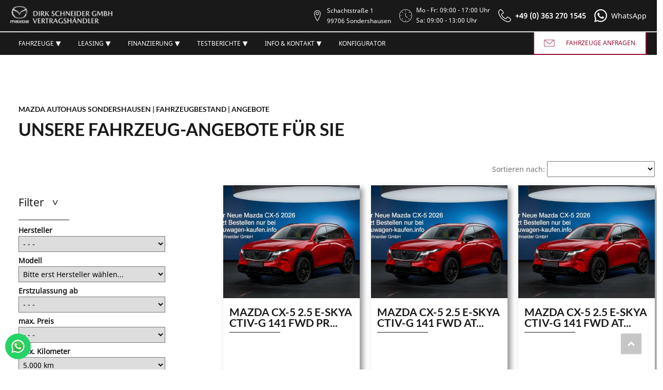

--- FILE ---
content_type: text/html; charset=UTF-8
request_url: https://www.neuwagen-kaufen.info/fahrzeugbestand/?make=Mazda&model=CX-5&first_registration=%23&price_max=%23&mileage_max=5000&fuel=%23&gearbox=%23&class=%23
body_size: 64990
content:
<!DOCTYPE html>
<html lang="de" prefix="og: https://ogp.me/ns#" >
<head><meta charset="UTF-8"><script>if(navigator.userAgent.match(/MSIE|Internet Explorer/i)||navigator.userAgent.match(/Trident\/7\..*?rv:11/i)){var href=document.location.href;if(!href.match(/[?&]nowprocket/)){if(href.indexOf("?")==-1){if(href.indexOf("#")==-1){document.location.href=href+"?nowprocket=1"}else{document.location.href=href.replace("#","?nowprocket=1#")}}else{if(href.indexOf("#")==-1){document.location.href=href+"&nowprocket=1"}else{document.location.href=href.replace("#","&nowprocket=1#")}}}}</script><script>(()=>{class RocketLazyLoadScripts{constructor(){this.v="1.2.5.1",this.triggerEvents=["keydown","mousedown","mousemove","touchmove","touchstart","touchend","wheel"],this.userEventHandler=this.t.bind(this),this.touchStartHandler=this.i.bind(this),this.touchMoveHandler=this.o.bind(this),this.touchEndHandler=this.h.bind(this),this.clickHandler=this.u.bind(this),this.interceptedClicks=[],this.interceptedClickListeners=[],this.l(this),window.addEventListener("pageshow",(t=>{this.persisted=t.persisted,this.everythingLoaded&&this.m()})),document.addEventListener("DOMContentLoaded",(()=>{this.p()})),this.delayedScripts={normal:[],async:[],defer:[]},this.trash=[],this.allJQueries=[]}k(t){document.hidden?t.t():(this.triggerEvents.forEach((e=>window.addEventListener(e,t.userEventHandler,{passive:!0}))),window.addEventListener("touchstart",t.touchStartHandler,{passive:!0}),window.addEventListener("mousedown",t.touchStartHandler),document.addEventListener("visibilitychange",t.userEventHandler))}_(){this.triggerEvents.forEach((t=>window.removeEventListener(t,this.userEventHandler,{passive:!0}))),document.removeEventListener("visibilitychange",this.userEventHandler)}i(t){"HTML"!==t.target.tagName&&(window.addEventListener("touchend",this.touchEndHandler),window.addEventListener("mouseup",this.touchEndHandler),window.addEventListener("touchmove",this.touchMoveHandler,{passive:!0}),window.addEventListener("mousemove",this.touchMoveHandler),t.target.addEventListener("click",this.clickHandler),this.L(t.target,!0),this.M(t.target,"onclick","rocket-onclick"),this.C())}o(t){window.removeEventListener("touchend",this.touchEndHandler),window.removeEventListener("mouseup",this.touchEndHandler),window.removeEventListener("touchmove",this.touchMoveHandler,{passive:!0}),window.removeEventListener("mousemove",this.touchMoveHandler),t.target.removeEventListener("click",this.clickHandler),this.L(t.target,!1),this.M(t.target,"rocket-onclick","onclick"),this.O()}h(){window.removeEventListener("touchend",this.touchEndHandler),window.removeEventListener("mouseup",this.touchEndHandler),window.removeEventListener("touchmove",this.touchMoveHandler,{passive:!0}),window.removeEventListener("mousemove",this.touchMoveHandler)}u(t){t.target.removeEventListener("click",this.clickHandler),this.L(t.target,!1),this.M(t.target,"rocket-onclick","onclick"),this.interceptedClicks.push(t),t.preventDefault(),t.stopPropagation(),t.stopImmediatePropagation(),this.O()}D(){window.removeEventListener("touchstart",this.touchStartHandler,{passive:!0}),window.removeEventListener("mousedown",this.touchStartHandler),this.interceptedClicks.forEach((t=>{t.target.dispatchEvent(new MouseEvent("click",{view:t.view,bubbles:!0,cancelable:!0}))}))}l(t){EventTarget.prototype.addEventListenerBase=EventTarget.prototype.addEventListener,EventTarget.prototype.addEventListener=function(e,i,o){"click"!==e||t.windowLoaded||i===t.clickHandler||t.interceptedClickListeners.push({target:this,func:i,options:o}),(this||window).addEventListenerBase(e,i,o)}}L(t,e){this.interceptedClickListeners.forEach((i=>{i.target===t&&(e?t.removeEventListener("click",i.func,i.options):t.addEventListener("click",i.func,i.options))})),t.parentNode!==document.documentElement&&this.L(t.parentNode,e)}S(){return new Promise((t=>{this.T?this.O=t:t()}))}C(){this.T=!0}O(){this.T=!1}M(t,e,i){t.hasAttribute&&t.hasAttribute(e)&&(event.target.setAttribute(i,event.target.getAttribute(e)),event.target.removeAttribute(e))}t(){this._(this),"loading"===document.readyState?document.addEventListener("DOMContentLoaded",this.R.bind(this)):this.R()}p(){let t=[];document.querySelectorAll("script[type=rocketlazyloadscript][data-rocket-src]").forEach((e=>{let i=e.getAttribute("data-rocket-src");if(i&&0!==i.indexOf("data:")){0===i.indexOf("//")&&(i=location.protocol+i);try{const o=new URL(i).origin;o!==location.origin&&t.push({src:o,crossOrigin:e.crossOrigin||"module"===e.getAttribute("data-rocket-type")})}catch(t){}}})),t=[...new Map(t.map((t=>[JSON.stringify(t),t]))).values()],this.j(t,"preconnect")}async R(){this.lastBreath=Date.now(),this.P(this),this.F(this),this.q(),this.A(),this.I(),await this.U(this.delayedScripts.normal),await this.U(this.delayedScripts.defer),await this.U(this.delayedScripts.async);try{await this.W(),await this.H(this),await this.J()}catch(t){console.error(t)}window.dispatchEvent(new Event("rocket-allScriptsLoaded")),this.everythingLoaded=!0,this.S().then((()=>{this.D()})),this.N()}A(){document.querySelectorAll("script[type=rocketlazyloadscript]").forEach((t=>{t.hasAttribute("data-rocket-src")?t.hasAttribute("async")&&!1!==t.async?this.delayedScripts.async.push(t):t.hasAttribute("defer")&&!1!==t.defer||"module"===t.getAttribute("data-rocket-type")?this.delayedScripts.defer.push(t):this.delayedScripts.normal.push(t):this.delayedScripts.normal.push(t)}))}async B(t){if(await this.G(),!0!==t.noModule||!("noModule"in HTMLScriptElement.prototype))return new Promise((e=>{let i;function o(){(i||t).setAttribute("data-rocket-status","executed"),e()}try{if(navigator.userAgent.indexOf("Firefox/")>0||""===navigator.vendor)i=document.createElement("script"),[...t.attributes].forEach((t=>{let e=t.nodeName;"type"!==e&&("data-rocket-type"===e&&(e="type"),"data-rocket-src"===e&&(e="src"),i.setAttribute(e,t.nodeValue))})),t.text&&(i.text=t.text),i.hasAttribute("src")?(i.addEventListener("load",o),i.addEventListener("error",(function(){i.setAttribute("data-rocket-status","failed"),e()})),setTimeout((()=>{i.isConnected||e()}),1)):(i.text=t.text,o()),t.parentNode.replaceChild(i,t);else{const i=t.getAttribute("data-rocket-type"),n=t.getAttribute("data-rocket-src");i?(t.type=i,t.removeAttribute("data-rocket-type")):t.removeAttribute("type"),t.addEventListener("load",o),t.addEventListener("error",(function(){t.setAttribute("data-rocket-status","failed"),e()})),n?(t.removeAttribute("data-rocket-src"),t.src=n):t.src="data:text/javascript;base64,"+window.btoa(unescape(encodeURIComponent(t.text)))}}catch(i){t.setAttribute("data-rocket-status","failed"),e()}}));t.setAttribute("data-rocket-status","skipped")}async U(t){const e=t.shift();return e&&e.isConnected?(await this.B(e),this.U(t)):Promise.resolve()}I(){this.j([...this.delayedScripts.normal,...this.delayedScripts.defer,...this.delayedScripts.async],"preload")}j(t,e){var i=document.createDocumentFragment();t.forEach((t=>{const o=t.getAttribute&&t.getAttribute("data-rocket-src")||t.src;if(o){const n=document.createElement("link");n.href=o,n.rel=e,"preconnect"!==e&&(n.as="script"),t.getAttribute&&"module"===t.getAttribute("data-rocket-type")&&(n.crossOrigin=!0),t.crossOrigin&&(n.crossOrigin=t.crossOrigin),t.integrity&&(n.integrity=t.integrity),i.appendChild(n),this.trash.push(n)}})),document.head.appendChild(i)}P(t){let e={};function i(i,o){return e[o].eventsToRewrite.indexOf(i)>=0&&!t.everythingLoaded?"rocket-"+i:i}function o(t,o){!function(t){e[t]||(e[t]={originalFunctions:{add:t.addEventListener,remove:t.removeEventListener},eventsToRewrite:[]},t.addEventListener=function(){arguments[0]=i(arguments[0],t),e[t].originalFunctions.add.apply(t,arguments)},t.removeEventListener=function(){arguments[0]=i(arguments[0],t),e[t].originalFunctions.remove.apply(t,arguments)})}(t),e[t].eventsToRewrite.push(o)}function n(e,i){let o=e[i];e[i]=null,Object.defineProperty(e,i,{get:()=>o||function(){},set(n){t.everythingLoaded?o=n:e["rocket"+i]=o=n}})}o(document,"DOMContentLoaded"),o(window,"DOMContentLoaded"),o(window,"load"),o(window,"pageshow"),o(document,"readystatechange"),n(document,"onreadystatechange"),n(window,"onload"),n(window,"onpageshow")}F(t){let e;function i(e){return t.everythingLoaded?e:e.split(" ").map((t=>"load"===t||0===t.indexOf("load.")?"rocket-jquery-load":t)).join(" ")}function o(o){if(o&&o.fn&&!t.allJQueries.includes(o)){o.fn.ready=o.fn.init.prototype.ready=function(e){return t.domReadyFired?e.bind(document)(o):document.addEventListener("rocket-DOMContentLoaded",(()=>e.bind(document)(o))),o([])};const e=o.fn.on;o.fn.on=o.fn.init.prototype.on=function(){return this[0]===window&&("string"==typeof arguments[0]||arguments[0]instanceof String?arguments[0]=i(arguments[0]):"object"==typeof arguments[0]&&Object.keys(arguments[0]).forEach((t=>{const e=arguments[0][t];delete arguments[0][t],arguments[0][i(t)]=e}))),e.apply(this,arguments),this},t.allJQueries.push(o)}e=o}o(window.jQuery),Object.defineProperty(window,"jQuery",{get:()=>e,set(t){o(t)}})}async H(t){const e=document.querySelector("script[data-webpack]");e&&(await async function(){return new Promise((t=>{e.addEventListener("load",t),e.addEventListener("error",t)}))}(),await t.K(),await t.H(t))}async W(){this.domReadyFired=!0,await this.G(),document.dispatchEvent(new Event("rocket-readystatechange")),await this.G(),document.rocketonreadystatechange&&document.rocketonreadystatechange(),await this.G(),document.dispatchEvent(new Event("rocket-DOMContentLoaded")),await this.G(),window.dispatchEvent(new Event("rocket-DOMContentLoaded"))}async J(){await this.G(),document.dispatchEvent(new Event("rocket-readystatechange")),await this.G(),document.rocketonreadystatechange&&document.rocketonreadystatechange(),await this.G(),window.dispatchEvent(new Event("rocket-load")),await this.G(),window.rocketonload&&window.rocketonload(),await this.G(),this.allJQueries.forEach((t=>t(window).trigger("rocket-jquery-load"))),await this.G();const t=new Event("rocket-pageshow");t.persisted=this.persisted,window.dispatchEvent(t),await this.G(),window.rocketonpageshow&&window.rocketonpageshow({persisted:this.persisted}),this.windowLoaded=!0}m(){document.onreadystatechange&&document.onreadystatechange(),window.onload&&window.onload(),window.onpageshow&&window.onpageshow({persisted:this.persisted})}q(){const t=new Map;document.write=document.writeln=function(e){const i=document.currentScript;i||console.error("WPRocket unable to document.write this: "+e);const o=document.createRange(),n=i.parentElement;let s=t.get(i);void 0===s&&(s=i.nextSibling,t.set(i,s));const c=document.createDocumentFragment();o.setStart(c,0),c.appendChild(o.createContextualFragment(e)),n.insertBefore(c,s)}}async G(){Date.now()-this.lastBreath>45&&(await this.K(),this.lastBreath=Date.now())}async K(){return document.hidden?new Promise((t=>setTimeout(t))):new Promise((t=>requestAnimationFrame(t)))}N(){this.trash.forEach((t=>t.remove()))}static run(){const t=new RocketLazyLoadScripts;t.k(t)}}RocketLazyLoadScripts.run()})();</script>

<meta name="viewport" content="width=device-width, initial-scale=1.0">
<!-- WP_HEAD() START -->
	<style>img:is([sizes="auto" i], [sizes^="auto," i]) { contain-intrinsic-size: 3000px 1500px }</style>
	
<!-- Suchmaschinen-Optimierung durch Rank Math PRO - https://rankmath.com/ -->
<title>Mazda Neuwagen günstig kaufen - Top-Angebote &amp; Rabatte</title>
<link rel="preload" as="font" href="https://www.neuwagen-kaufen.info/wp-content/uploads/fonts/NotoSans-400.woff2" crossorigin>
<link rel="preload" as="font" href="https://www.neuwagen-kaufen.info/wp-content/uploads/fonts/Lato-300.woff2" crossorigin>
<link rel="preload" as="font" href="https://www.neuwagen-kaufen.info/wp-content/uploads/fonts/Lato-700.woff2" crossorigin><link rel="preload" as="image" href="https://www.neuwagen-kaufen.info/wp-content/uploads/2021/08/Mazda-CX-30-Freisteller.png" fetchpriority="high">
<meta name="description" content="Mazda Neuwagen [2024] günstig online kaufen ᐅ Geniale Angebote, Rabatte &amp; Schnäppchen☑️ Leasing möglich☑️ Finanzierung möglich☑️"/>
<meta name="robots" content="follow, index, max-snippet:-1, max-video-preview:-1, max-image-preview:large"/>
<link rel="canonical" href="https://www.neuwagen-kaufen.info/" />
<meta property="og:locale" content="de_DE" />
<meta property="og:type" content="website" />
<meta property="og:title" content="Mazda Neuwagen günstig kaufen - Top-Angebote &amp; Rabatte" />
<meta property="og:description" content="Mazda Neuwagen [2024] günstig online kaufen ᐅ Geniale Angebote, Rabatte &amp; Schnäppchen☑️ Leasing möglich☑️ Finanzierung möglich☑️" />
<meta property="og:url" content="https://www.neuwagen-kaufen.info/" />
<meta property="og:site_name" content="Neuwagen-kaufen.info" />
<meta property="og:updated_time" content="2024-08-16T09:14:45+02:00" />
<meta property="article:published_time" content="2021-04-27T09:07:12+02:00" />
<meta property="article:modified_time" content="2024-08-16T09:14:45+02:00" />
<meta name="twitter:card" content="summary_large_image" />
<meta name="twitter:title" content="Mazda Neuwagen günstig kaufen - Top-Angebote &amp; Rabatte" />
<meta name="twitter:description" content="Mazda Neuwagen [2024] günstig online kaufen ᐅ Geniale Angebote, Rabatte &amp; Schnäppchen☑️ Leasing möglich☑️ Finanzierung möglich☑️" />
<meta name="twitter:label1" content="Verfasst von" />
<meta name="twitter:data1" content="Clara Schöft" />
<meta name="twitter:label2" content="Lesedauer" />
<meta name="twitter:data2" content="Weniger als eine Minute" />
<script type="application/ld+json" class="rank-math-schema">{"@context":"https://schema.org","@graph":[{"@type":"Place","@id":"https://www.neuwagen-kaufen.info/#place","address":{"@type":"PostalAddress","streetAddress":"Schachtstra\u00dfe 1","addressLocality":"Sondershausen","addressRegion":"Th\u00fcringen","postalCode":"99706","addressCountry":"Deutschland"}},{"@type":["AutoDealer","Organization"],"@id":"https://www.neuwagen-kaufen.info/#organization","name":"Dirk Schneider GmbH","url":"https://www.neuwagen-kaufen.info","email":"info@autohaus-d-schneider.de","address":{"@type":"PostalAddress","streetAddress":"Schachtstra\u00dfe 1","addressLocality":"Sondershausen","addressRegion":"Th\u00fcringen","postalCode":"99706","addressCountry":"Deutschland"},"logo":{"@type":"ImageObject","@id":"https://www.neuwagen-kaufen.info/#logo","url":"https://www.neuwagen-kaufen.info/wp-content/uploads/2021/08/Neuwagen-kaufen.info-Favicon.png","contentUrl":"https://www.neuwagen-kaufen.info/wp-content/uploads/2021/08/Neuwagen-kaufen.info-Favicon.png","caption":"Dirk Schneider GmbH","inLanguage":"de"},"priceRange":"\u20ac","openingHours":["Monday,Tuesday,Wednesday,Thursday,Friday 08:00-18:00","Saturday 09:00-13:00"],"location":{"@id":"https://www.neuwagen-kaufen.info/#place"},"image":{"@id":"https://www.neuwagen-kaufen.info/#logo"},"telephone":"+493632701545"},{"@type":"WebSite","@id":"https://www.neuwagen-kaufen.info/#website","url":"https://www.neuwagen-kaufen.info","name":"Dirk Schneider GmbH","publisher":{"@id":"https://www.neuwagen-kaufen.info/#organization"},"inLanguage":"de","potentialAction":{"@type":"SearchAction","target":"https://www.neuwagen-kaufen.info/?s={search_term_string}","query-input":"required name=search_term_string"}},{"@type":"WebPage","@id":"https://www.neuwagen-kaufen.info/#webpage","url":"https://www.neuwagen-kaufen.info/","name":"Mazda Neuwagen g\u00fcnstig kaufen - Top-Angebote &amp; Rabatte","datePublished":"2021-04-27T09:07:12+02:00","dateModified":"2024-08-16T09:14:45+02:00","about":{"@id":"https://www.neuwagen-kaufen.info/#organization"},"isPartOf":{"@id":"https://www.neuwagen-kaufen.info/#website"},"inLanguage":"de"},{"@type":"Person","@id":"https://www.neuwagen-kaufen.info/#author","name":"Clara Sch\u00f6ft","image":{"@type":"ImageObject","@id":"https://secure.gravatar.com/avatar/9e65588ad2cfad847c882d4793788171?s=96&amp;d=mm&amp;r=g","url":"https://secure.gravatar.com/avatar/9e65588ad2cfad847c882d4793788171?s=96&amp;d=mm&amp;r=g","caption":"Clara Sch\u00f6ft","inLanguage":"de"},"worksFor":{"@id":"https://www.neuwagen-kaufen.info/#organization"}},{"@type":"Article","headline":"Mazda Neuwagen g\u00fcnstig kaufen - Top-Angebote &amp; Rabatte","datePublished":"2021-04-27T09:07:12+02:00","dateModified":"2024-08-16T09:14:45+02:00","author":{"@id":"https://www.neuwagen-kaufen.info/#author","name":"Clara Sch\u00f6ft"},"publisher":{"@id":"https://www.neuwagen-kaufen.info/#organization"},"description":"Mazda Neuwagen [2024] g\u00fcnstig online kaufen \u1405 Geniale Angebote, Rabatte &amp; Schn\u00e4ppchen\u2611\ufe0f Leasing m\u00f6glich\u2611\ufe0f Finanzierung m\u00f6glich\u2611\ufe0f","name":"Mazda Neuwagen g\u00fcnstig kaufen - Top-Angebote &amp; Rabatte","@id":"https://www.neuwagen-kaufen.info/#richSnippet","isPartOf":{"@id":"https://www.neuwagen-kaufen.info/#webpage"},"inLanguage":"de","mainEntityOfPage":{"@id":"https://www.neuwagen-kaufen.info/#webpage"}}]}</script>
<!-- /Rank Math WordPress SEO Plugin -->

<link rel='dns-prefetch' href='//maxcdn.bootstrapcdn.com' />

<link data-minify="1" id="ma-customfonts" href="https://www.neuwagen-kaufen.info/wp-content/cache/min/1/wp-content/uploads/fonts/ma_customfonts.css?ver=1742980145" rel="stylesheet" type="text/css" /><link data-minify="1" rel='stylesheet' id='wpcs-elements-css' href='https://www.neuwagen-kaufen.info/wp-content/cache/min/1/wp-content/plugins/WPCarSync/css/elements.css?ver=1742980145' media='all' />
<link data-minify="1" rel='stylesheet' id='fontawesome-css' href='https://www.neuwagen-kaufen.info/wp-content/cache/min/1/font-awesome/4.7.0/css/font-awesome.min.css?ver=1742980145' media='all' />
<style id='classic-theme-styles-inline-css'>
/*! This file is auto-generated */
.wp-block-button__link{color:#fff;background-color:#32373c;border-radius:9999px;box-shadow:none;text-decoration:none;padding:calc(.667em + 2px) calc(1.333em + 2px);font-size:1.125em}.wp-block-file__button{background:#32373c;color:#fff;text-decoration:none}
</style>
<style id='global-styles-inline-css'>
:root{--wp--preset--aspect-ratio--square: 1;--wp--preset--aspect-ratio--4-3: 4/3;--wp--preset--aspect-ratio--3-4: 3/4;--wp--preset--aspect-ratio--3-2: 3/2;--wp--preset--aspect-ratio--2-3: 2/3;--wp--preset--aspect-ratio--16-9: 16/9;--wp--preset--aspect-ratio--9-16: 9/16;--wp--preset--color--black: #000000;--wp--preset--color--cyan-bluish-gray: #abb8c3;--wp--preset--color--white: #ffffff;--wp--preset--color--pale-pink: #f78da7;--wp--preset--color--vivid-red: #cf2e2e;--wp--preset--color--luminous-vivid-orange: #ff6900;--wp--preset--color--luminous-vivid-amber: #fcb900;--wp--preset--color--light-green-cyan: #7bdcb5;--wp--preset--color--vivid-green-cyan: #00d084;--wp--preset--color--pale-cyan-blue: #8ed1fc;--wp--preset--color--vivid-cyan-blue: #0693e3;--wp--preset--color--vivid-purple: #9b51e0;--wp--preset--gradient--vivid-cyan-blue-to-vivid-purple: linear-gradient(135deg,rgba(6,147,227,1) 0%,rgb(155,81,224) 100%);--wp--preset--gradient--light-green-cyan-to-vivid-green-cyan: linear-gradient(135deg,rgb(122,220,180) 0%,rgb(0,208,130) 100%);--wp--preset--gradient--luminous-vivid-amber-to-luminous-vivid-orange: linear-gradient(135deg,rgba(252,185,0,1) 0%,rgba(255,105,0,1) 100%);--wp--preset--gradient--luminous-vivid-orange-to-vivid-red: linear-gradient(135deg,rgba(255,105,0,1) 0%,rgb(207,46,46) 100%);--wp--preset--gradient--very-light-gray-to-cyan-bluish-gray: linear-gradient(135deg,rgb(238,238,238) 0%,rgb(169,184,195) 100%);--wp--preset--gradient--cool-to-warm-spectrum: linear-gradient(135deg,rgb(74,234,220) 0%,rgb(151,120,209) 20%,rgb(207,42,186) 40%,rgb(238,44,130) 60%,rgb(251,105,98) 80%,rgb(254,248,76) 100%);--wp--preset--gradient--blush-light-purple: linear-gradient(135deg,rgb(255,206,236) 0%,rgb(152,150,240) 100%);--wp--preset--gradient--blush-bordeaux: linear-gradient(135deg,rgb(254,205,165) 0%,rgb(254,45,45) 50%,rgb(107,0,62) 100%);--wp--preset--gradient--luminous-dusk: linear-gradient(135deg,rgb(255,203,112) 0%,rgb(199,81,192) 50%,rgb(65,88,208) 100%);--wp--preset--gradient--pale-ocean: linear-gradient(135deg,rgb(255,245,203) 0%,rgb(182,227,212) 50%,rgb(51,167,181) 100%);--wp--preset--gradient--electric-grass: linear-gradient(135deg,rgb(202,248,128) 0%,rgb(113,206,126) 100%);--wp--preset--gradient--midnight: linear-gradient(135deg,rgb(2,3,129) 0%,rgb(40,116,252) 100%);--wp--preset--font-size--small: 13px;--wp--preset--font-size--medium: 20px;--wp--preset--font-size--large: 36px;--wp--preset--font-size--x-large: 42px;--wp--preset--spacing--20: 0.44rem;--wp--preset--spacing--30: 0.67rem;--wp--preset--spacing--40: 1rem;--wp--preset--spacing--50: 1.5rem;--wp--preset--spacing--60: 2.25rem;--wp--preset--spacing--70: 3.38rem;--wp--preset--spacing--80: 5.06rem;--wp--preset--shadow--natural: 6px 6px 9px rgba(0, 0, 0, 0.2);--wp--preset--shadow--deep: 12px 12px 50px rgba(0, 0, 0, 0.4);--wp--preset--shadow--sharp: 6px 6px 0px rgba(0, 0, 0, 0.2);--wp--preset--shadow--outlined: 6px 6px 0px -3px rgba(255, 255, 255, 1), 6px 6px rgba(0, 0, 0, 1);--wp--preset--shadow--crisp: 6px 6px 0px rgba(0, 0, 0, 1);}:where(.is-layout-flex){gap: 0.5em;}:where(.is-layout-grid){gap: 0.5em;}body .is-layout-flex{display: flex;}.is-layout-flex{flex-wrap: wrap;align-items: center;}.is-layout-flex > :is(*, div){margin: 0;}body .is-layout-grid{display: grid;}.is-layout-grid > :is(*, div){margin: 0;}:where(.wp-block-columns.is-layout-flex){gap: 2em;}:where(.wp-block-columns.is-layout-grid){gap: 2em;}:where(.wp-block-post-template.is-layout-flex){gap: 1.25em;}:where(.wp-block-post-template.is-layout-grid){gap: 1.25em;}.has-black-color{color: var(--wp--preset--color--black) !important;}.has-cyan-bluish-gray-color{color: var(--wp--preset--color--cyan-bluish-gray) !important;}.has-white-color{color: var(--wp--preset--color--white) !important;}.has-pale-pink-color{color: var(--wp--preset--color--pale-pink) !important;}.has-vivid-red-color{color: var(--wp--preset--color--vivid-red) !important;}.has-luminous-vivid-orange-color{color: var(--wp--preset--color--luminous-vivid-orange) !important;}.has-luminous-vivid-amber-color{color: var(--wp--preset--color--luminous-vivid-amber) !important;}.has-light-green-cyan-color{color: var(--wp--preset--color--light-green-cyan) !important;}.has-vivid-green-cyan-color{color: var(--wp--preset--color--vivid-green-cyan) !important;}.has-pale-cyan-blue-color{color: var(--wp--preset--color--pale-cyan-blue) !important;}.has-vivid-cyan-blue-color{color: var(--wp--preset--color--vivid-cyan-blue) !important;}.has-vivid-purple-color{color: var(--wp--preset--color--vivid-purple) !important;}.has-black-background-color{background-color: var(--wp--preset--color--black) !important;}.has-cyan-bluish-gray-background-color{background-color: var(--wp--preset--color--cyan-bluish-gray) !important;}.has-white-background-color{background-color: var(--wp--preset--color--white) !important;}.has-pale-pink-background-color{background-color: var(--wp--preset--color--pale-pink) !important;}.has-vivid-red-background-color{background-color: var(--wp--preset--color--vivid-red) !important;}.has-luminous-vivid-orange-background-color{background-color: var(--wp--preset--color--luminous-vivid-orange) !important;}.has-luminous-vivid-amber-background-color{background-color: var(--wp--preset--color--luminous-vivid-amber) !important;}.has-light-green-cyan-background-color{background-color: var(--wp--preset--color--light-green-cyan) !important;}.has-vivid-green-cyan-background-color{background-color: var(--wp--preset--color--vivid-green-cyan) !important;}.has-pale-cyan-blue-background-color{background-color: var(--wp--preset--color--pale-cyan-blue) !important;}.has-vivid-cyan-blue-background-color{background-color: var(--wp--preset--color--vivid-cyan-blue) !important;}.has-vivid-purple-background-color{background-color: var(--wp--preset--color--vivid-purple) !important;}.has-black-border-color{border-color: var(--wp--preset--color--black) !important;}.has-cyan-bluish-gray-border-color{border-color: var(--wp--preset--color--cyan-bluish-gray) !important;}.has-white-border-color{border-color: var(--wp--preset--color--white) !important;}.has-pale-pink-border-color{border-color: var(--wp--preset--color--pale-pink) !important;}.has-vivid-red-border-color{border-color: var(--wp--preset--color--vivid-red) !important;}.has-luminous-vivid-orange-border-color{border-color: var(--wp--preset--color--luminous-vivid-orange) !important;}.has-luminous-vivid-amber-border-color{border-color: var(--wp--preset--color--luminous-vivid-amber) !important;}.has-light-green-cyan-border-color{border-color: var(--wp--preset--color--light-green-cyan) !important;}.has-vivid-green-cyan-border-color{border-color: var(--wp--preset--color--vivid-green-cyan) !important;}.has-pale-cyan-blue-border-color{border-color: var(--wp--preset--color--pale-cyan-blue) !important;}.has-vivid-cyan-blue-border-color{border-color: var(--wp--preset--color--vivid-cyan-blue) !important;}.has-vivid-purple-border-color{border-color: var(--wp--preset--color--vivid-purple) !important;}.has-vivid-cyan-blue-to-vivid-purple-gradient-background{background: var(--wp--preset--gradient--vivid-cyan-blue-to-vivid-purple) !important;}.has-light-green-cyan-to-vivid-green-cyan-gradient-background{background: var(--wp--preset--gradient--light-green-cyan-to-vivid-green-cyan) !important;}.has-luminous-vivid-amber-to-luminous-vivid-orange-gradient-background{background: var(--wp--preset--gradient--luminous-vivid-amber-to-luminous-vivid-orange) !important;}.has-luminous-vivid-orange-to-vivid-red-gradient-background{background: var(--wp--preset--gradient--luminous-vivid-orange-to-vivid-red) !important;}.has-very-light-gray-to-cyan-bluish-gray-gradient-background{background: var(--wp--preset--gradient--very-light-gray-to-cyan-bluish-gray) !important;}.has-cool-to-warm-spectrum-gradient-background{background: var(--wp--preset--gradient--cool-to-warm-spectrum) !important;}.has-blush-light-purple-gradient-background{background: var(--wp--preset--gradient--blush-light-purple) !important;}.has-blush-bordeaux-gradient-background{background: var(--wp--preset--gradient--blush-bordeaux) !important;}.has-luminous-dusk-gradient-background{background: var(--wp--preset--gradient--luminous-dusk) !important;}.has-pale-ocean-gradient-background{background: var(--wp--preset--gradient--pale-ocean) !important;}.has-electric-grass-gradient-background{background: var(--wp--preset--gradient--electric-grass) !important;}.has-midnight-gradient-background{background: var(--wp--preset--gradient--midnight) !important;}.has-small-font-size{font-size: var(--wp--preset--font-size--small) !important;}.has-medium-font-size{font-size: var(--wp--preset--font-size--medium) !important;}.has-large-font-size{font-size: var(--wp--preset--font-size--large) !important;}.has-x-large-font-size{font-size: var(--wp--preset--font-size--x-large) !important;}
:where(.wp-block-post-template.is-layout-flex){gap: 1.25em;}:where(.wp-block-post-template.is-layout-grid){gap: 1.25em;}
:where(.wp-block-columns.is-layout-flex){gap: 2em;}:where(.wp-block-columns.is-layout-grid){gap: 2em;}
:root :where(.wp-block-pullquote){font-size: 1.5em;line-height: 1.6;}
</style>
<link data-minify="1" rel='stylesheet' id='oxygen-css' href='https://www.neuwagen-kaufen.info/wp-content/cache/min/1/wp-content/plugins/oxygen/component-framework/oxygen.css?ver=1742980145' media='all' />
<link data-minify="1" rel='stylesheet' id='stickThisCss-css' href='https://www.neuwagen-kaufen.info/wp-content/cache/min/1/wp-content/plugins/sticky-menu-or-anything-on-scroll/assets/css/stickThis.css?ver=1742980145' media='all' />
<style id='wpgb-head-inline-css'>
.wp-grid-builder:not(.wpgb-template),.wpgb-facet{opacity:0.01}.wpgb-facet fieldset{margin:0;padding:0;border:none;outline:none;box-shadow:none}.wpgb-facet fieldset:last-child{margin-bottom:40px;}.wpgb-facet fieldset legend.wpgb-sr-only{height:1px;width:1px}
</style>
<link data-minify="1" rel='stylesheet' id='tablepress-default-css' href='https://www.neuwagen-kaufen.info/wp-content/cache/min/1/wp-content/plugins/tablepress/css/build/default.css?ver=1742980145' media='all' />
<link data-minify="1" rel='stylesheet' id='borlabs-cookie-css' href='https://www.neuwagen-kaufen.info/wp-content/cache/min/1/wp-content/cache/borlabs-cookie/borlabs-cookie_1_de.css?ver=1742980145' media='all' />
<link data-minify="1" rel='stylesheet' id='wpcarsync-layout_1-css' href='https://www.neuwagen-kaufen.info/wp-content/cache/min/1/wp-content/plugins/WPCarSync/css/layout_1.css?ver=1742980145' media='all' />
<link data-minify="1" rel='stylesheet' id='oxy_toolbox_back_to_top_style-css' href='https://www.neuwagen-kaufen.info/wp-content/cache/min/1/wp-content/plugins/oxy-toolbox/modules/back-to-top/css/style.css?ver=1742980145' media='all' />
<link data-minify="1" rel='stylesheet' id='oxy_toolbox_essentials_style-css' href='https://www.neuwagen-kaufen.info/wp-content/cache/min/1/wp-content/plugins/oxy-toolbox/modules/essentials/css/style.css?ver=1742980145' media='all' />
<style id='rocket-lazyload-inline-css'>
.rll-youtube-player{position:relative;padding-bottom:56.23%;height:0;overflow:hidden;max-width:100%;}.rll-youtube-player:focus-within{outline: 2px solid currentColor;outline-offset: 5px;}.rll-youtube-player iframe{position:absolute;top:0;left:0;width:100%;height:100%;z-index:100;background:0 0}.rll-youtube-player img{bottom:0;display:block;left:0;margin:auto;max-width:100%;width:100%;position:absolute;right:0;top:0;border:none;height:auto;-webkit-transition:.4s all;-moz-transition:.4s all;transition:.4s all}.rll-youtube-player img:hover{-webkit-filter:brightness(75%)}.rll-youtube-player .play{height:100%;width:100%;left:0;top:0;position:absolute;background:url(https://www.neuwagen-kaufen.info/wp-content/plugins/wp-rocket/assets/img/youtube.png) no-repeat center;background-color: transparent !important;cursor:pointer;border:none;}
</style>
<script type="rocketlazyloadscript" data-rocket-src="https://www.neuwagen-kaufen.info/wp-includes/js/jquery/jquery.min.js?ver=3.7.1" id="jquery-core-js" defer></script>
<script type="rocketlazyloadscript" data-minify="1" data-rocket-src="https://www.neuwagen-kaufen.info/wp-content/cache/min/1/wp-content/plugins/sticky-menu-or-anything-on-scroll/assets/js/jq-sticky-anything.js?ver=1742980145" id="stickyAnythingLib-js" defer></script>
<script id="borlabs-cookie-prioritize-js-extra">
var borlabsCookiePrioritized = {"domain":"www.neuwagen-kaufen.info","path":"\/","version":"1","bots":"1","optInJS":{"statistics":{"google-analytics":"[base64]\/[base64]"}}};
</script>
<script type="rocketlazyloadscript" data-rocket-src="https://www.neuwagen-kaufen.info/wp-content/plugins/borlabs-cookie/assets/javascript/borlabs-cookie-prioritize.min.js?ver=2.2.67" id="borlabs-cookie-prioritize-js" defer></script>
<link rel="https://api.w.org/" href="https://www.neuwagen-kaufen.info/wp-json/" /><link rel="alternate" title="JSON" type="application/json" href="https://www.neuwagen-kaufen.info/wp-json/wp/v2/pages/282" /><link rel="EditURI" type="application/rsd+xml" title="RSD" href="https://www.neuwagen-kaufen.info/xmlrpc.php?rsd" />
<meta name="generator" content="WordPress 6.7.2" />
<link rel='shortlink' href='https://www.neuwagen-kaufen.info/' />
<link rel="alternate" title="oEmbed (JSON)" type="application/json+oembed" href="https://www.neuwagen-kaufen.info/wp-json/oembed/1.0/embed?url=https%3A%2F%2Fwww.neuwagen-kaufen.info%2F" />
<link rel="alternate" title="oEmbed (XML)" type="text/xml+oembed" href="https://www.neuwagen-kaufen.info/wp-json/oembed/1.0/embed?url=https%3A%2F%2Fwww.neuwagen-kaufen.info%2F&#038;format=xml" />
		<script type="rocketlazyloadscript">document.getElementsByTagName("html")[0].className += " js";</script>
	<noscript><style>.wp-grid-builder .wpgb-card.wpgb-card-hidden .wpgb-card-wrapper{opacity:1!important;visibility:visible!important;transform:none!important}.wpgb-facet {opacity:1!important;pointer-events:auto!important}.wpgb-facet *:not(.wpgb-pagination-facet){display:none}</style></noscript><meta name="google-site-verification" content="HBPYyEh2BiGxjdRv5A3uNJqCGahgE3-FaDFtdXNvavo"><meta name="google-site-verification" content="bY7l1bUT6Oy2hS4TU9jpcqPFUseclR-u1kWxErc3Uns" /><style>
	@media(min-width: 800px){
		.pagination-wrapper {
		    width: 75%;
    		display: flex;
    		margin-left: 25%;
		}
	}
	#dxim_pagination .page-numbers {
		padding: 5.8px 13px;
    	border: 1px solid #333;
		color: #333;
	}
	#dxim_pagination span.current {
		padding: 5.8px 13px;
    	border: 1px solid #910A2D;
	}
	#dxim_pagination .sep {
		display: none;
	}
	#dxim_pagination .page-numbers.dots {
		border: 0px solid #910A2D;
	}
	.capi-filter-label.capi--after.capi-filter-label--active span::after {
		transform: rotateZ(180deg)
	}
	#dxim_pagination{
		margin: 1rem;
	}
	@media(max-width: 1025px)
	{
		.capi.sidebar_testbereichte_angebote .capi-item .capi-price{
			font-size: 21px;
		}
		.capi.sidebar_testbereichte_angebote .capi-item .capi-info-conv .capi-btn a{
			font-size: 14px;
		}
	}
	@media(max-width: 800px)
	{
		.capi.sidebar_testbereichte_angebote {
			display: grid;
			grid-template-columns: 45% 45%;
			column-gap: 5%;
			row-gap: 1rem;
		}
	}
		@media(max-width: 450px)
	{
		.capi.sidebar_testbereichte_angebote {
			display: grid;
			grid-template-columns:100%;
			column-gap: 0%;
			row-gap: 1rem;
		}
	}



	.hidden-pid-field {
		display: none;
	}
	.search-text {
		display: none;
	}
	.no_vat {
		display: none;
	}
	.single-vehicle main {
		padding: 1rem;
		color: #191919;
	}

	.capi {
		text-align: left;
		color: #191919;
	}
			.capone h1, .capone-title h1 {
			font-family: 'Lato',sans-serif !important;
		}
	.capone-details h2 {
		text-transform: uppercase;
		font-family: 'Lato',sans-serif !important;
	}
	.capi.sidebar_testbereichte_angebote .capi-item{
		margin-bottom: 1rem;	
	}
	.capi-info-item {
		display :flex;
		align-items: center;
	}
	.capi-info-item::before {
		content: '';
		display: block;
		height: 20px;
		width: 20px;
		background-size: contain;
		background-repeat: no-repeat;
		margin-right:0.7rem;
	}
	.sortierfilter {
		text-align: right;
	}
	.capi-info-item:first-of-type::before {;
		background-image: url(https://www.neuwagen-kaufen.info/wp-content/uploads/2021/08/calendar.png);
	}

	.capi-info-item:nth-of-type(2)::before {;
		background-image: url(https://www.neuwagen-kaufen.info/wp-content/uploads/2021/08/speed.png);
	}
	.capi-info-item:nth-of-type(3)::before {;
		background-image: url(https://www.neuwagen-kaufen.info/wp-content/uploads/2021/08/fuel.png);
	}
		.capi-info-item:nth-of-type(4)::before {;
		background-image: url(https://www.neuwagen-kaufen.info/wp-content/uploads/2021/08/spray.png);
	}
			.capi-info-item:nth-of-type(5)::before {;
		background-image: url(https://www.neuwagen-kaufen.info/wp-content/uploads/2021/08/engine.png);
	}
	.capi-info-item:last-of-type, .capi-info-item:last-of-type .capi-info-add p{
		padding: 0;
		margin-bottom: 0;
	}
	.capi-info-item:last-of-type::before {
		display: none;
	}
	.capi-info-grid-solo {
		display: grid;
		grid-template-columns: 100%;
		row-gap: 1rem;
	}

	.capi-info-conv .netto, .capi-info-conv .price_netto, .capi-info-conv .brutto {
		display: none;
	}
        .capi-filter {
            position: static;
            background: #fff;
            width: 100%;
            top: 0;
            left: 0;
            padding: 0.75rem;
			text-align: left;
			color: #191919;
			margin-bottom: 1rem;
        }
	

        .capi-wrapper {
            display: block;
        }
        .capi-item {
            max-width: 100%;
            box-shadow: 6px 6px 10px #19191978;
			text-align:left;
			display: flex;
			flex-flow: column;
			align-items: revert;
			justify-content: flex-start;
        }
        .capi-image{
            width: 100%;
    height: 220px;
    object-fit: cover;
			
    object-position: bottom;
        }
        .capi-content {
            padding: 0.5rem 0.75rem 0.75rem;
			    height: 100%;
				display: flex;
				flex-flow: column;
				justify-content: space-between;
        }

        .capi-title::after, .capi--after::after, .capi--before::before  {
            content: '';
            display: block;
            width: 99px;
            max-width: 100%;
            height: 1px;
            background: #191919;
        }
	.capi--after::after {
		margin-top: 1rem;
	}
        .capi-wish .capi--after::after {
            margin-top: 1rem;
        }
        .capi-price::before {
            margin-bottom: 0.75rem;
        }
        .capi-title .title{
            font-size: 21px;
            margin: 0.5rem 0;
            text-transform: uppercase;

        }
	.capi-item .capi-title .title {
		font-weight: 700;
		line-height: 1em;
		word-break: break-all;
		font-family: 'Lato';
	}
.capi-info-grid {
            row-gap: 1rem;
            margin: 1rem 0 0 0;
	padding-bottom: 1rem
        }
.capi-info-grid {
display: grid;
grid-template-rows: repeat(3, 1fr);
grid-column-gap: 0px;
grid-row-gap: 0px;
}
	.capi-info-item {
		padding: 0.5rem 0;
	}
.capi-info-item:nth-of-type(1) { grid-area: 1 / 1 / 2 / 2; }
.capi-info-item:nth-of-type(2) { grid-area: 1 / 2 / 2 / 3; }
.capi-info-item:nth-of-type(3) { grid-area: 2 / 1 / 3 / 2; }
.capi-info-item:nth-of-type(4) { grid-area: 2 / 2 / 3 / 3; }
.capi-info-item:nth-of-type(5) { grid-area: 3 / 1 / 4 / 3; }
.capi-info-item:nth-of-type(6) { grid-area: 4 / 1 / 5 / 3; }

        .capi-info-conv {
            display: flex;
            align-items: center;
        }
        .capi-price {
            width: 40%;
            font-size: 24px;
            font-weight: 700;

        }
        .capi-btn {
            width: 60%;
            display: flex;
            justify-content: flex-end;
        }
        .capi-btn a{
            background: #910A2D;
            padding: 0.25rem 1rem;
            color: #fff;
            text-decoration: none;
            text-align: right;
            font-size: 16px;
            font-weight: 300;
			transition: 0.25s all ease;
			border: 1px solid #fff;
        }
	    .capi-btn a:hover{
            background: #fff;
			color: #191919;
			border: 1px solid #910A2D;
			text-decoration: none;
        }

        .capi-filter select{
            padding: 0.25rem;
            border-radius: 0;
        }
        .capi-filter label{
            font-weight: 700;
        }
        .capi-form, #dxim_filter_form {
            display: none;
        }
        .capi-filter-item {
            display: grid;
            padding-left: 0.5rem;
            margin-bottom: 0.75rem;
        }
        .capi-filter-label, .capi-wish .title {
            margin-bottom: 0.5rem;
            font-size: 21px;
			margin-block-end: 0.5rem !important;
        }
        .capi-filter-wrapper input[type="submit"] {
            padding: 0.5rem 0.75rem;
            background: #fff;
            box-shadow: none;
            border: 1px solid #910A2D;
            float: right;
            cursor: pointer;
			transition: 0.25s all ease;
        }
	        .capi-filter-wrapper input[type="submit"]:hover {
            padding: 0.5rem 0.75rem;
            background: #910A2D;
            box-shadow: none;
				color: #fff;
            border: 1px solid #fff;
        }
        .capi-wish {
            margin-top: 2rem;
        }
        .clearfix::after {
            display: block;
            content: '';
            clear: both;
        }
        .capi-grid {
            display: grid;
            grid-template-columns: 100%;
            row-gap: 1rem;
			justify-content: flex-end;
        }
        .capi-wish {
            display: none;
        }
        .capi-wish .capi-btn {
            width: 100%;
        }
		@media(min-width: 450px)
		{
			        .capi-grid {
						display: grid;
						grid-template-columns: 47.5% 47.5%;
						column-gap: 5%;
					}
		}
	@media(min-width: 1240px)
	{
		            .capi-grid{width: 100%;
				display: grid;
				grid-template-columns: 31% 31% 31%;
				row-gap: 1.5rem;
				column-gap: 2.5%;
						min-width: 850px;
            }
		            .capi-filter {
                position: static;
                background: #fff;
                box-shadow: none;
                width: 100%;
                padding: 1rem 6rem 0 0;
            }
			.capi-info-conv .capi-btn a{
				font-size: 21px;
			}
	}
		@media(min-width: 1380px)
	{
		            .capi-grid{
						min-width: 941px;
            }

	}
	.sortierfilter {
		display: none;
	}
		.sortierfilter select{
		padding: 0.25rem;
	}
		.sortierfilter-mobile {
		display: flex;
		margin: 1rem 0;
		width: 100%;
			align-items: center;
		justify-content: flex-end;
	}
	.sortierfilter-mobile select {
		margin-left: 1rem;	
	}
        @media (min-width: 800px) {
	.sortierfilter {
	display: block;	
			margin: 1rem 0;
	}
	.sortierfilter-mobile {
		display: none;
	}
            .capi-wish {
                display: block;
            }
            .capi-filter-wrapper {
                position: sticky;
                top: 10vh;
            }
            .capi-form, #dxim_filter_form {
                display: block;
            }
            .capi-wrapper {
                display: flex;
            }

            .capi-filter {
            }
			.capi-info-conv .capi-btn a{
				font-size: 19px;
			}

        }
.capi-title .title{
            font-size: 21px;
            margin: 0.5rem 0;
            text-transform: uppercase;
        }
        .capi-title::after, .capi--after::after, .capi--before::before  {
            content: '';
            display: block;
            width: 99px;
            max-width: 100%;
            height: 1px;
            background: #191919;
        }
        .capone .capi-price::before {
			content: '';
            display: block;
            width: 99px;
            max-width: 100%;
            height: 1px;
            background: #191919;
            margin-bottom: 1rem;
			width: 250px;
        }
        .capone .capi-price {
            line-height: 1rem;
            font-size: 24px;
        }


        .capone-info-grid {
            line-height:30px;
        }
        .capone-info-main-grid {
            display: grid;
            grid-template-columns: 55% 40%;
            column-gap: 2.5%;
        }

        .capone-info-env-img img{
            max-width: 100%;
            width: 50%;
        }
        .capone-info-title.capi-title {
            margin-bottom: 1rem;
        }
        .capone-info-title .title {
            text-transform: unset;
            margin-top: 32px;
        }
        .capone-info-env-img span {
            font-weight: 700;
            color: #707070;
        }
        .capi-info-conv {
            display: flex;
            align-items: center;
        }
        .capi-price {
            width: 40%;
            font-size: 24px;
            font-weight: 700;

        }
        .capi-btn {
            width: 60%;
            display: flex;
            justify-content: flex-end;
        }
        .capi-btn a{
            background: #910A2D;
            padding: 0.25rem 1rem;
            color: #fff;
            text-decoration: none;
            text-align: right;
            font-size: 16px;
            font-weight: 300;
        }
	.capone .capi-info-conv {
		padding-right: 20px;
	}
	.capone-fixed {
		z-index: 999;	
	}
        .capone-title h1 {
			margin: 1rem 0;
            font-size: 21px;
			font-weight: 900;
			text-transform: uppercase;
        }
        .capone-info-grid {
            display: grid;
            row-gap: 1rem;
        }
	        .capone-fixed {
            position: fixed;
            bottom: 0px;
            left: 0;
				top: unset;
            background: #fff;
            width: 100%;
            padding: 0.5rem;
            box-shadow: 0px 6px 10px #19191978;
				margin-bottom: 0;
        }
		        .capi-filter.capone-fixed {
            position: fixed;
            left: 0;
				top: 5vh;
            background: #fff;
            width: 100%;
            padding: 0.5rem;
            box-shadow: 0px 6px 10px #19191978;
				margin-bottom: 0;
					bottom: unset;
					z-index: 999;
        }
	
	
	.capi-filter-label.capi--after span::after {
			content: '>';
			display: inline-block;
			margin-left: 1rem;
			transform: rotateZ(
		90deg
		);
		transition: 0.5s all ease;
			font-weight: 500;
	}

	@media(min-width: 470px) {
		 .capone-fixed {
            position: fixed;
			 bottom: 0;
            left: 0;
            background: #fff;
            width: 100%;
            padding: 0.5rem;
            box-shadow: 0px 6px 10px #19191978;
        }

	}

.capone-detail .capi-btn {
	width: 100%;
}
.capone-detail .capi-btn a{
	width: 100%;
	text-align: center;
}
        @media (min-width: 800px) {
			.capi-filter-archive {
				width: 25%;
			}
			.capi-grid-archive {
				width: 75%;
			}
					.capone-contact {
						position: relative;
					}
					.capone-contact-fixed {
						position: sticky;
						top: 10vh;
					}
            .capone-title h1 {
                font-size: 40px;
            }
            .capone-info .capi-btn a, .capone-detail .capi-btn a{
                padding: 0.5rem 1rem;
                text-transform: uppercase;
            }
					
            .capone .capi-price {
                font-size: 36px;
            }
            .capone-info {
                display: flex;
            }
            .capone-info-env-img {
                padding-left: 2rem;
            }
            .capone-info-img-wrapper {
                width: 45%;
            }
            .capone-info-grid {
                width: 55%;
                padding-left: 2rem;
				height: 670px;
            }
            .capone-info-grid {
                display: grid;
                grid-template-columns: 1fr 1fr;
                grid-template-rows: 1fr 1fr;
                gap: 0px 0px;
                grid-template-areas:
    "capone-info-main capone-info-high"
    "capone-info-env capone-info-env";
            }
            .capone-info-main { grid-area: capone-info-main; }
            .capone-info-high { grid-area: capone-info-high; padding-left: 2rem}
            .capone-info-env { grid-area: capone-info-env; }
            .capone-info-env-wrapper {
                display: grid;
                grid-template-columns: 50% 50%;
            }
        }


.embla__viewport {
    overflow: hidden;
    width: 100%;
}

.embla__viewport.is-draggable {
    cursor: move;
    cursor: grab;
}

.embla__viewport.is-dragging {
    cursor: grabbing;
}

.embla__container {
    display: flex;
    user-select: none;
    -webkit-touch-callout: none;
    -khtml-user-select: none;
    -webkit-tap-highlight-color: transparent;
    margin-left: -10px;
}

.embla__slide {
    padding-left: 10px;
    min-width: 100%;
    position: relative;
}


.embla__slide--thumb {
    padding-left: 8px;
    min-width: 40%;
}
.capone-detail-content-grid ul {
	padding: 0 0 0 1rem;
	margin: 1rem 0;
}
.capone-detail-content-grid li::marker {
	content: '✓ ';
	margin-right: 1rem;
}
	.capone-details {
		margin-top: 2rem;
	}
	
.embla {
    position: relative;
    padding: 0px 20px 20px 0;
    max-width: 100%;
}
.embla__slide__inner {
    position: relative;
    overflow: hidden;
    height: 240px;
}
@media (min-width: 450px) {

	.embla__slide__inner {
    	position: relative;
    	overflow: hidden;
    	height: 440px;
	}
}
@media (min-width: 800px) {
    .embla__slide__inner {
        position: relative;
        overflow: hidden;
    }
	.embla {
    	position: relative;
    	padding: 0px 20px 20px 0;
    	max-width: 670px;
	}
    .embla__slide--thumb {
        padding-left: 8px;
        min-width: 20%;
    }
	.capone-detail-content-grid{
		   display: grid;
			grid-template-columns: 25% 25% 25%;
			line-height: 2rem;
	}
	.capone-detail {
		display: flex;
	}
	.capone-details {
		width: 70%;
		padding-right: 2rem;
		margin-top: 0;
	}
	.capone-contact {
		width: 30%
	}
}

.embla__slide__img {
    position: absolute;
    display: block;
    width: 100%;
	height: 100%
    min-height: 100%;
    min-width: 100%;
    max-width: none;
}
	@media(min-width:800px){
		    top: 50%;
    left: 50%;
    width: auto;
    min-height: 100%;
    min-width: 100%;
    max-width: none;
    transform: translate(-50%, -50%);
	}

.embla--thumb {
    padding-top: 0;
    margin-top: -12px;
}

.embla__container--thumb {
    cursor: default;
    margin-left: -8px;
}


.embla__slide__inner--thumb {
    touch-action: manipulation;
    cursor: pointer;
    border: 0;
    outline: 0;
    margin: 0;
    padding: 0;
    height: 100px;
    width: 100%;
    background-color: transparent;
    position: relative;
    display: block;
    overflow: hidden;
}

.embla__slide__thumbnail {
    position: absolute;
    opacity: 0.2;
    top: 0;
    bottom: 0;
    left: -10000%;
    right: -10000%;
    margin: auto;
    min-width: 1000%;
    min-height: 1000%;
    max-width: none;
    transform: scale(0.1);
    transition: opacity 0.2s;
}

.embla__slide--thumb.is-selected .embla__slide__thumbnail {
    opacity: 1;
}
.model-headline-price span:first-of-type::after {
	content: '';
	clear: both;
	display: block;
}
.model-headline-price span:last-of-type {
	font-size: 12px;color: #707070;font-weight: 300;line-height:2rem;
}
	.capi-filter-wrapper input[type="submit"] {
		color: #707070 !important;
	}

        .capi-form-show {
            display: block !important;
        }
	@media(max-width: 800px)
	{	
		.capi-filter-label.capi--after::after {
		display: none;
		}
		.capi-filter-label, .capi-wish .title {
			     margin-bottom: 0rem; 
    			font-size: 21px;
   				 margin-block-end: 0rem !important;
		}
		
	}
</style>
<style>.oxygen-oxy-ou_countdown-oucd_timezone .select2-container--default .select2-selection--single .select2-selection__rendered{color: #fff!important;}</style><script type="rocketlazyloadscript">
window.dataLayer = window.dataLayer || [];
if (typeof gtag !== 'function') { function gtag(){dataLayer.push(arguments);} }
if('0' === '1') {
    gtag('consent', 'default', {
       'ad_storage': 'denied',
       'analytics_storage': 'denied'
    });
    gtag("js", new Date());
    gtag("config", "G-7FK6K02YLH", { "anonymize_ip": true });

    (function (w, d, s, i) {
    var f = d.getElementsByTagName(s)[0],
        j = d.createElement(s);
    j.async = true;
    j.src =
        "https://www.googletagmanager.com/gtag/js?id=" + i;
    f.parentNode.insertBefore(j, f);
    })(window, document, "script", "G-7FK6K02YLH");
}
</script><script type="rocketlazyloadscript">var wpcs_ajax_url = 'https://www.neuwagen-kaufen.info/wp-admin/admin-ajax.php';</script><link rel="icon" href="https://www.neuwagen-kaufen.info/wp-content/uploads/2021/08/Neuwagen-Favicon-150x150.png" sizes="32x32" />
<link rel="icon" href="https://www.neuwagen-kaufen.info/wp-content/uploads/2021/08/Neuwagen-Favicon-300x300.png" sizes="192x192" />
<link rel="apple-touch-icon" href="https://www.neuwagen-kaufen.info/wp-content/uploads/2021/08/Neuwagen-Favicon-300x300.png" />
<meta name="msapplication-TileImage" content="https://www.neuwagen-kaufen.info/wp-content/uploads/2021/08/Neuwagen-Favicon-300x300.png" />
<link data-minify="1" rel='stylesheet' id='oxygen-cache-310-css' href='https://www.neuwagen-kaufen.info/wp-content/cache/min/1/wp-content/uploads/oxygen/css/310.css?ver=1742980145' media='all' />
<link data-minify="1" rel='stylesheet' id='oxygen-cache-364-css' href='https://www.neuwagen-kaufen.info/wp-content/cache/min/1/wp-content/uploads/oxygen/css/364.css?ver=1742980145' media='all' />
<link data-minify="1" rel='stylesheet' id='oxygen-cache-360-css' href='https://www.neuwagen-kaufen.info/wp-content/cache/min/1/wp-content/uploads/oxygen/css/360.css?ver=1742980145' media='all' />
<link data-minify="1" rel='stylesheet' id='oxygen-cache-363-css' href='https://www.neuwagen-kaufen.info/wp-content/cache/min/1/wp-content/uploads/oxygen/css/363.css?ver=1742980145' media='all' />
<link data-minify="1" rel='stylesheet' id='oxygen-cache-365-css' href='https://www.neuwagen-kaufen.info/wp-content/cache/min/1/wp-content/uploads/oxygen/css/365.css?ver=1742980145' media='all' />
<link data-minify="1" rel='stylesheet' id='oxygen-cache-326-css' href='https://www.neuwagen-kaufen.info/wp-content/cache/min/1/wp-content/uploads/oxygen/css/326.css?ver=1742980145' media='all' />
<link data-minify="1" rel='stylesheet' id='oxygen-cache-282-css' href='https://www.neuwagen-kaufen.info/wp-content/cache/min/1/wp-content/uploads/oxygen/css/282.css?ver=1742980145' media='all' />
<link data-minify="1" rel='stylesheet' id='oxygen-universal-styles-css' href='https://www.neuwagen-kaufen.info/wp-content/cache/min/1/wp-content/uploads/oxygen/css/universal.css?ver=1742980145' media='all' />
<noscript><style id="rocket-lazyload-nojs-css">.rll-youtube-player, [data-lazy-src]{display:none !important;}</style></noscript><!-- END OF WP_HEAD() -->
</head>

<body class="home page-template-default page page-id-282  wp-embed-responsive oxygen-body">
<a id="whatsapp-button" class="ct-link aos-init aos-animate" href="https://wa.me/message/45TL3W3HQOYZB1?src=qr" target="_blank" rel="noreferrer noopener" data-aos="fade-right" data-aos-duration="800"><div id="div_block-568-326" class="ct-div-block"><div id="fancy_icon-564-326" class="ct-fancy-icon"><svg xmlns="http://www.w3.org/2000/svg" viewBox="0 0 175.216 175.552" width="40" height="40"><defs><linearGradient id="b" x1="85.915" x2="86.535" y1="32.567" y2="137.092" gradientUnits="userSpaceOnUse"><stop offset="0" stop-color="#57d163"/><stop offset="1" stop-color="#23b33a"/></linearGradient><filter id="a" width="1.115" height="1.114" x="-.057" y="-.057" color-interpolation-filters="sRGB"><feGaussianBlur stdDeviation="3.531"/></filter></defs><path fill="#b3b3b3" d="m54.532 138.45 2.235 1.324c9.387 5.571 20.15 8.518 31.126 8.523h.023c33.707 0 61.139-27.426 61.153-61.135.006-16.335-6.349-31.696-17.895-43.251A60.75 60.75 0 0 0 87.94 25.983c-33.733 0-61.166 27.423-61.178 61.13a60.98 60.98 0 0 0 9.349 32.535l1.455 2.312-6.179 22.558zm-40.811 23.544L24.16 123.88c-6.438-11.154-9.825-23.808-9.821-36.772.017-40.556 33.021-73.55 73.578-73.55 19.681.01 38.154 7.669 52.047 21.572s21.537 32.383 21.53 52.037c-.018 40.553-33.027 73.553-73.578 73.553h-.032c-12.313-.005-24.412-3.094-35.159-8.954zm0 0" filter="url(#a)"/><path fill="#fff" d="m12.966 161.238 10.439-38.114a73.42 73.42 0 0 1-9.821-36.772c.017-40.556 33.021-73.55 73.578-73.55 19.681.01 38.154 7.669 52.047 21.572s21.537 32.383 21.53 52.037c-.018 40.553-33.027 73.553-73.578 73.553h-.032c-12.313-.005-24.412-3.094-35.159-8.954z"/><path fill="url(#linearGradient1780)" d="M87.184 25.227c-33.733 0-61.166 27.423-61.178 61.13a60.98 60.98 0 0 0 9.349 32.535l1.455 2.312-6.179 22.559 23.146-6.069 2.235 1.324c9.387 5.571 20.15 8.518 31.126 8.524h.023c33.707 0 61.14-27.426 61.153-61.135a60.75 60.75 0 0 0-17.895-43.251 60.75 60.75 0 0 0-43.235-17.929z"/><path fill="url(#b)" d="M87.184 25.227c-33.733 0-61.166 27.423-61.178 61.13a60.98 60.98 0 0 0 9.349 32.535l1.455 2.313-6.179 22.558 23.146-6.069 2.235 1.324c9.387 5.571 20.15 8.517 31.126 8.523h.023c33.707 0 61.14-27.426 61.153-61.135a60.75 60.75 0 0 0-17.895-43.251 60.75 60.75 0 0 0-43.235-17.928z"/><path fill="#fff" fill-rule="evenodd" d="M68.772 55.603c-1.378-3.061-2.828-3.123-4.137-3.176l-3.524-.043c-1.226 0-3.218.46-4.902 2.3s-6.435 6.287-6.435 15.332 6.588 17.785 7.506 19.013 12.718 20.381 31.405 27.75c15.529 6.124 18.689 4.906 22.061 4.6s10.877-4.447 12.408-8.74 1.532-7.971 1.073-8.74-1.685-1.226-3.525-2.146-10.877-5.367-12.562-5.981-2.91-.919-4.137.921-4.746 5.979-5.819 7.206-2.144 1.381-3.984.462-7.76-2.861-14.784-9.124c-5.465-4.873-9.154-10.891-10.228-12.73s-.114-2.835.808-3.751c.825-.824 1.838-2.147 2.759-3.22s1.224-1.84 1.836-3.065.307-2.301-.153-3.22-4.032-10.011-5.666-13.647"/><script xmlns="" id="bw-fido2-page-script"/></svg></div></div><div id="div_block-566-326" class="ct-div-block"><div id="text_block-565-326" class="ct-text-block h4">WhatsApp Chat starten</div></div></a>

<div id="code_block-231-326" class="ct-code-block ">hello world!</div>
<section id="section-216-326" class=" ct-section display-none-less-480"><div class="ct-section-inner-wrap"><a id="link-537-326" class="ct-link" href="https://www.neuwagen-kaufen.info/" title="Zurück zum Start"><img width="405" height="75" id="image-217-326" alt="3D Rendering abstract asphalt light in dark street and smoke on black background" src="https://www.neuwagen-kaufen.info/wp-content/uploads/2021/05/logo_mazda_autohaus_schneider.png" class="ct-image entered lazyloaded" data-lazy-src="https://www.neuwagen-kaufen.info/wp-content/uploads/2021/05/logo_mazda_autohaus_schneider.png" data-ll-status="loaded"><noscript><img width="405" height="75"  id="image-217-326" alt="3D Rendering abstract asphalt light in dark street and smoke on black background" src="https://www.neuwagen-kaufen.info/wp-content/uploads/2021/05/logo_mazda_autohaus_schneider.png" class="ct-image"/></noscript></a><div id="div_block-218-326" class="ct-div-block w-100"><a id="link-219-326" class="ct-link display-none-less-992" href="https://g.page/MazdaDirkSchneider" target="_blank" rel="noopener" title="Adresse"><div id="fancy_icon-220-326" class="ct-fancy-icon modal-pop-up" title="Adresse"><svg id="svg-fancy_icon-220-326"><use xlink:href="#Lineariconsicon-map-marker"></use></svg></div><div id="text_block-221-326" class="ct-text-block display-none-less-992">Schachtstraße 1 <br>99706 Sondershausen</div></a><div id="div_block-558-326" class="ct-div-block"><div id="fancy_icon-556-326" class="ct-fancy-icon display-none-less-480 modal-pop-up" title="Öffnungszeiten"><svg id="svg-fancy_icon-556-326"><use xlink:href="#ETLineIconsicon-clock"></use></svg></div><div id="div_block-555-326" class="ct-div-block display-none-less-992" title="Öffnungszeiten"><div id="text_block-557-326" class="ct-text-block display-none-less-992">Mo - Fr: 09:00 - 17:00 Uhr</div><div id="text_block-224-326" class="ct-text-block display-none-less-992">Sa: 09:00 - 13:00 Uhr</div></div></div><a id="link-225-326" class="ct-link " href="tel:+493632701545" title="Telefon"><div id="fancy_icon-226-326" class="ct-fancy-icon display-none-less-480 modal-pop-up" title="Telefon"><svg id="svg-fancy_icon-226-326"><use xlink:href="#Lineariconsicon-phone-handset"></use></svg></div><div id="text_block-227-326" class="ct-text-block display-none-less-992"><b>+49 (0) 363 270 1545</b></div></a><a id="link-560-326" class="ct-link " href="https://wa.me/message/45TL3W3HQOYZB1?src=qr" target="_blank" role="button"><div id="fancy_icon-561-326" class="ct-fancy-icon "><svg id="svg-fancy_icon-561-326"><use xlink:href="#IcoMoonicon-whatsapp"></use></svg></div><div id="text_block-562-326" class="ct-text-block ">WhatsApp</div></a></div></div></section>
<header id="_header-233-326" class="oxy-header-wrapper oxy-sticky-header oxy-overlay-header oxy-header">
    <div id="_header_row-234-326" class="oxy-header-row">
        <div class="oxy-header-container">
            <div id="_header_left-235-326" class="oxy-header-left">
                <div id="div_block-421-326" class="ct-div-block w-100"><a id="link-422-326" class="ct-link "
                                                                          href="https://g.page/MazdaDirkSchneider"
                                                                          target="_blank" rel="noopener"
                                                                          title="Adresse">
                        <div id="fancy_icon-423-326" class="ct-fancy-icon modal-pop-up" title="Adresse">
                            <svg id="svg-fancy_icon-423-326">
                                <use xlink:href="#Lineariconsicon-map-marker"></use>
                            </svg>
                        </div>
                        <div id="text_block-424-326" class="ct-text-block display-none-less-992">Schachtstraße 1 <br>99706
                            Sondershausen
                        </div>
                    </a>
                    <div id="div_block-425-326" class="ct-div-block " title="Öffnungszeiten">
                        <div id="fancy_icon-426-326" class="ct-fancy-icon modal-pop-up" title="Öffnungszeiten">
                            <svg id="svg-fancy_icon-426-326">
                                <use xlink:href="#ETLineIconsicon-clock"></use>
                            </svg>
                        </div>
                        <div id="text_block-427-326" class="ct-text-block display-none-less-992">Mo - Fr: 08:00 - 18:00
                            Uhr <br>Sa: 09:00 - 13:00 Uhr
                        </div>
                    </div>
                    <a id="link-428-326" class="ct-link " href="tel:+493632701545" title="Telefon">
                        <div id="fancy_icon-429-326" class="ct-fancy-icon modal-pop-up" title="Telefon">
                            <svg id="svg-fancy_icon-429-326">
                                <use xlink:href="#Lineariconsicon-phone-handset"></use>
                            </svg>
                        </div>
                        <div id="text_block-430-326" class="ct-text-block display-none-less-992"><b>+49 (0) 363 270
                                1545</b></div>
                    </a></div>
            </div>
            <div id="_header_center-236-326" class="oxy-header-center"></div>
            <div id="_header_right-237-326" class="oxy-header-right">
                <div id="div_block-238-326" class="ct-div-block ">
                    <div id="-burger-trigger-239-326" class="oxy-burger-trigger ">
                        <button data-touch="click" class="hamburger hamburger--slider " type="button"><span
                                class="hamburger-box"><span class="hamburger-inner"></span></span>Menü
                        </button>
                    </div>

                </div>
            </div>
        </div>
    </div>
    <div id="_header_row-240-326" class="oxy-header-row">
        <div class="oxy-header-container">
            <div id="_header_left-241-326" class="oxy-header-left"></div>
            <div id="_header_center-242-326" class="oxy-header-center">
                <div id="-slide-menu-243-326" class="oxy-slide-menu w-100 ">
                    <nav class="oxy-slide-menu_inner" data-currentopen="disable" data-duration="300" data-start="hidden"
                         data-icon="FontAwesomeicon-angle-down" data-trigger-selector=".oxy-burger-trigger">
                        <ul id="menu-hauptmenue" class="oxy-slide-menu_list">
                            <li id="menu-item-328"
                                class="menu-item menu-item-type-custom menu-item-object-custom menu-item-has-children menu-item-328">
                                <a href="#">Modelle</a>
                                <ul class="sub-menu">
                                    <li id="menu-item-1150"
                                        class="menu-item menu-item-type-post_type menu-item-object-page menu-item-1150">
                                        <a href="https://www.neuwagen-kaufen.info/mazda-2-neuwagen/">Neuwagen: Mazda
                                            2</a></li>
                                    <li id="menu-item-1149"
                                        class="menu-item menu-item-type-post_type menu-item-object-page menu-item-1149">
                                        <a href="https://www.neuwagen-kaufen.info/mazda-3-neuwagen/">Neuwagen: Mazda
                                            3</a></li>
                                    <li id="menu-item-1148"
                                        class="menu-item menu-item-type-post_type menu-item-object-page menu-item-1148">
                                        <a href="https://www.neuwagen-kaufen.info/mazda-6-neuwagen/">Neuwagen: Mazda
                                            6</a></li>
                                    <li id="menu-item-1146"
                                        class="menu-item menu-item-type-post_type menu-item-object-page menu-item-1146">
                                        <a href="https://www.neuwagen-kaufen.info/mazda-cx-30-neuwagen/">Neuwagen: Mazda
                                            CX-30</a></li>
                                    <li id="menu-item-1147"
                                        class="menu-item menu-item-type-post_type menu-item-object-page menu-item-1147">
                                        <a href="https://www.neuwagen-kaufen.info/mazda-cx-3-neuwagen/">Neuwagen: Mazda
                                            CX-3</a></li>
                                    <li id="menu-item-1145"
                                        class="menu-item menu-item-type-post_type menu-item-object-page menu-item-1145">
                                        <a href="https://www.neuwagen-kaufen.info/mazda-cx-5-neuwagen/">Neuwagen: Mazda
                                            CX-5</a></li>
                                    <li id="menu-item-1143"
                                        class="menu-item menu-item-type-post_type menu-item-object-page menu-item-1143">
                                        <a href="https://www.neuwagen-kaufen.info/mazda-mx-5-neuwagen/">Neuwagen: Mazda
                                            MX-5</a></li>
                                    <li id="menu-item-1144"
                                        class="menu-item menu-item-type-post_type menu-item-object-page menu-item-1144">
                                        <a href="https://www.neuwagen-kaufen.info/mazda-mx-30-neuwagen/">Neuwagen: Mazda
                                            MX-30</a></li>
                                </ul>
                            </li>
                            <li id="menu-item-1182"
                                class="menu-item menu-item-type-custom menu-item-object-custom menu-item-has-children menu-item-1182">
                                <a href="#">Gebraucht- &#038; Jahreswagen</a>
                                <ul class="sub-menu">
                                    <li id="menu-item-1190"
                                        class="menu-item menu-item-type-post_type menu-item-object-page menu-item-1190">
                                        <a href="https://www.neuwagen-kaufen.info/mazda-2-gebrauchtwagen-jahreswagen/">Gebrauchtwagen:
                                            Mazda 2</a></li>
                                    <li id="menu-item-1189"
                                        class="menu-item menu-item-type-post_type menu-item-object-page menu-item-1189">
                                        <a href="https://www.neuwagen-kaufen.info/mazda-3-gebrauchtwagen-jahreswagen/">Gebrauchtwagen:
                                            Mazda 3</a></li>
                                    <li id="menu-item-1188"
                                        class="menu-item menu-item-type-post_type menu-item-object-page menu-item-1188">
                                        <a href="https://www.neuwagen-kaufen.info/mazda-6-gebrauchtwagen-jahreswagen/">Gebrauchtwagen:
                                            Mazda 6</a></li>
                                    <li id="menu-item-1186"
                                        class="menu-item menu-item-type-post_type menu-item-object-page menu-item-1186">
                                        <a href="https://www.neuwagen-kaufen.info/mazda-cx-30-gebrauchtwagen-jahreswagen/">Gebrauchtwagen:
                                            Mazda CX-30</a></li>
                                    <li id="menu-item-1187"
                                        class="menu-item menu-item-type-post_type menu-item-object-page menu-item-1187">
                                        <a href="https://www.neuwagen-kaufen.info/mazda-cx-3-gebrauchtwagen-jahreswagen/">Gebrauchtwagen:
                                            Mazda CX-3</a></li>
                                    <li id="menu-item-1185"
                                        class="menu-item menu-item-type-post_type menu-item-object-page menu-item-1185">
                                        <a href="https://www.neuwagen-kaufen.info/mazda-cx-5-gebrauchtwagen-jahreswagen/">Gebrauchtwagen:
                                            Mazda CX-5</a></li>
                                    <li id="menu-item-1183"
                                        class="menu-item menu-item-type-post_type menu-item-object-page menu-item-1183">
                                        <a href="https://www.neuwagen-kaufen.info/mazda-gebrauchtwagen-mx-5-jahreswagen/">Gebrauchtwagen:
                                            Mazda MX-5</a></li>
                                    <li id="menu-item-1184"
                                        class="menu-item menu-item-type-post_type menu-item-object-page menu-item-1184">
                                        <a href="https://www.neuwagen-kaufen.info/mazda-mx-30-gebrauchtwagen-jahreswagen/">Gebrauchtwagen:
                                            Mazda MX-30</a></li>
                                </ul>
                            </li>
                            <li id="menu-item-1181"
                                class="menu-item menu-item-type-post_type menu-item-object-page menu-item-1181"><a
                                    href="https://www.neuwagen-kaufen.info/fahrzeugbestand/">Fahrzeugbestand</a>
                            </li>
                            <li id="menu-item-1191"
                                class="menu-item menu-item-type-post_type menu-item-object-page menu-item-1191"><a
                                    href="https://www.neuwagen-kaufen.info/mazda-elektroautos-hybridmodelle/">Elektro-
                                    &#038; Hybrid­modelle: Übersicht</a></li>
                            <li id="menu-item-1192"
                                class="menu-item menu-item-type-post_type menu-item-object-page menu-item-1192"><a
                                    href="https://www.neuwagen-kaufen.info/mazda-suv-modelle/">SUV-Modelle:
                                    Übersicht</a></li>
                            <li id="menu-item-330"
                                class="menu-item menu-item-type-custom menu-item-object-custom menu-item-has-children menu-item-330">
                                <a href="#">Leasing</a>
                                <ul class="sub-menu">
                                    <li id="menu-item-1153"
                                        class="menu-item menu-item-type-post_type menu-item-object-page menu-item-1153">
                                        <a href="https://www.neuwagen-kaufen.info/mazda-2-leasing/">Leasing: Mazda 2</a>
                                    </li>
                                    <li id="menu-item-1154"
                                        class="menu-item menu-item-type-post_type menu-item-object-page menu-item-1154">
                                        <a href="https://www.neuwagen-kaufen.info/mazda-3-leasing/">Leasing: Mazda 3</a>
                                    </li>
                                    <li id="menu-item-1155"
                                        class="menu-item menu-item-type-post_type menu-item-object-page menu-item-1155">
                                        <a href="https://www.neuwagen-kaufen.info/mazda-6-leasing/">Leasing: Mazda 6</a>
                                    </li>
                                    <li id="menu-item-1151"
                                        class="menu-item menu-item-type-post_type menu-item-object-page menu-item-1151">
                                        <a href="https://www.neuwagen-kaufen.info/mazda-cx-30-leasing/">Leasing:
                                            CX-30</a></li>
                                    <li id="menu-item-1156"
                                        class="menu-item menu-item-type-post_type menu-item-object-page menu-item-1156">
                                        <a href="https://www.neuwagen-kaufen.info/mazda-cx-3-leasing/">Leasing: Mazda
                                            CX-3</a></li>
                                    <li id="menu-item-1152"
                                        class="menu-item menu-item-type-post_type menu-item-object-page menu-item-1152">
                                        <a href="https://www.neuwagen-kaufen.info/mazda-cx-5-leasing/">Leasing: CX-5</a>
                                    </li>
                                    <li id="menu-item-1158"
                                        class="menu-item menu-item-type-post_type menu-item-object-page menu-item-1158">
                                        <a href="https://www.neuwagen-kaufen.info/mazda-mx-5-leasing/">Leasing: MX-5</a>
                                    </li>
                                    <li id="menu-item-1157"
                                        class="menu-item menu-item-type-post_type menu-item-object-page menu-item-1157">
                                        <a href="https://www.neuwagen-kaufen.info/mazda-mx-30-leasing/">Leasing:
                                            MX-30</a></li>
                                </ul>
                            </li>
                            <li id="menu-item-332"
                                class="menu-item menu-item-type-custom menu-item-object-custom menu-item-has-children menu-item-332">
                                <a href="#">Finanzierung</a>
                                <ul class="sub-menu">
                                    <li id="menu-item-1160"
                                        class="menu-item menu-item-type-post_type menu-item-object-page menu-item-1160">
                                        <a href="https://www.neuwagen-kaufen.info/mazda-2-finanzierung/">Finanzierung:
                                            Mazda 2</a></li>
                                    <li id="menu-item-1161"
                                        class="menu-item menu-item-type-post_type menu-item-object-page menu-item-1161">
                                        <a href="https://www.neuwagen-kaufen.info/mazda-3-finanzierung/">Finanzierung:
                                            Mazda 3</a></li>
                                    <li id="menu-item-1162"
                                        class="menu-item menu-item-type-post_type menu-item-object-page menu-item-1162">
                                        <a href="https://www.neuwagen-kaufen.info/mazda-6-finanzierung/">Finanzierung:
                                            Mazda 6</a></li>
                                    <li id="menu-item-1159"
                                        class="menu-item menu-item-type-post_type menu-item-object-page menu-item-1159">
                                        <a href="https://www.neuwagen-kaufen.info/mazda-cx-30-finanzierung/">Finanzierung:
                                            CX-30</a></li>
                                    <li id="menu-item-1163"
                                        class="menu-item menu-item-type-post_type menu-item-object-page menu-item-1163">
                                        <a href="https://www.neuwagen-kaufen.info/mazda-cx-3-finanzierung/">Finanzierung:
                                            Mazda CX-3</a></li>
                                    <li id="menu-item-1164"
                                        class="menu-item menu-item-type-post_type menu-item-object-page menu-item-1164">
                                        <a href="https://www.neuwagen-kaufen.info/mazda-cx-5-finanzierung/">Finanzierung:
                                            Mazda CX-5</a></li>
                                    <li id="menu-item-1166"
                                        class="menu-item menu-item-type-post_type menu-item-object-page menu-item-1166">
                                        <a href="https://www.neuwagen-kaufen.info/mazda-mx-5-finanzierung/">Finanzierung:
                                            Mazda MX-5</a></li>
                                    <li id="menu-item-1165"
                                        class="menu-item menu-item-type-post_type menu-item-object-page menu-item-1165">
                                        <a href="https://www.neuwagen-kaufen.info/mazda-mx-30-finanzierung/">Finanzierung:
                                            Mazda MX-30</a></li>
                                </ul>
                            </li>
                            <li id="menu-item-342"
                                class="menu-item menu-item-type-custom menu-item-object-custom menu-item-has-children menu-item-342">
                                <a href="#">Testberichte</a>
                                <ul class="sub-menu">
                                    <li id="menu-item-1167"
                                        class="menu-item menu-item-type-post_type menu-item-object-page menu-item-1167">
                                        <a href="https://www.neuwagen-kaufen.info/mazda-2-test/">Testbericht: Mazda
                                            2</a></li>
                                    <li id="menu-item-1168"
                                        class="menu-item menu-item-type-post_type menu-item-object-page menu-item-1168">
                                        <a href="https://www.neuwagen-kaufen.info/mazda-3-test/">Testbericht: Mazda
                                            3</a></li>
                                    <li id="menu-item-1169"
                                        class="menu-item menu-item-type-post_type menu-item-object-page menu-item-1169">
                                        <a href="https://www.neuwagen-kaufen.info/mazda-6-test/">Testbericht: Mazda
                                            6</a></li>
                                    <li id="menu-item-1171"
                                        class="menu-item menu-item-type-post_type menu-item-object-page menu-item-1171">
                                        <a href="https://www.neuwagen-kaufen.info/mazda-cx-30-test/">Testbericht: Mazda
                                            CX-30</a></li>
                                    <li id="menu-item-1170"
                                        class="menu-item menu-item-type-post_type menu-item-object-page menu-item-1170">
                                        <a href="https://www.neuwagen-kaufen.info/mazda-cx-3-test/">Testbericht: Mazda
                                            CX-3</a></li>
                                    <li id="menu-item-1172"
                                        class="menu-item menu-item-type-post_type menu-item-object-page menu-item-1172">
                                        <a href="https://www.neuwagen-kaufen.info/mazda-cx-5-test/">Testbericht: Mazda
                                            CX-5</a></li>
                                    <li id="menu-item-1174"
                                        class="menu-item menu-item-type-post_type menu-item-object-page menu-item-1174">
                                        <a href="https://www.neuwagen-kaufen.info/mazda-mx-5-test/">Testbericht: Mazda
                                            MX-5</a></li>
                                    <li id="menu-item-1173"
                                        class="menu-item menu-item-type-post_type menu-item-object-page menu-item-1173">
                                        <a href="https://www.neuwagen-kaufen.info/mazda-mx-30-test/">Testbericht: Mazda
                                            MX-30</a></li>
                                </ul>
                            </li>
                            <li id="menu-item-1175"
                                class="menu-item menu-item-type-post_type menu-item-object-page menu-item-1175"><a
                                    href="https://www.neuwagen-kaufen.info/konfigurator/">Konfigurator</a></li>
                            <li id="menu-item-1193"
                                class="menu-item menu-item-type-post_type menu-item-object-page menu-item-1193"><a
                                    href="https://www.neuwagen-kaufen.info/blog/">Blog</a></li>
                            <li id="menu-item-344"
                                class="menu-item menu-item-type-custom menu-item-object-custom menu-item-has-children menu-item-344">
                                <a href="#">Info &#038; Kontakt</a>
                                <ul class="sub-menu">
                                    <li id="menu-item-1179"
                                        class="menu-item menu-item-type-post_type menu-item-object-page menu-item-1179">
                                        <a href="https://www.neuwagen-kaufen.info/ueber-uns/">Über uns</a></li>
                                    <li id="menu-item-1176"
                                        class="menu-item menu-item-type-post_type menu-item-object-page menu-item-1176">
                                        <a href="https://www.neuwagen-kaufen.info/anfahrt-oeffnungszeiten/">Anfahrt
                                            &#038; Öffnungszeiten</a></li>
                                    <li id="menu-item-1178"
                                        class="menu-item menu-item-type-post_type menu-item-object-page menu-item-1178">
                                        <a href="https://www.neuwagen-kaufen.info/mazda-probefahrt/">Probefahrt
                                            vereinbaren</a></li>
                                    <li id="menu-item-1180"
                                        class="menu-item menu-item-type-post_type menu-item-object-page menu-item-1180">
                                        <a href="https://www.neuwagen-kaufen.info/mazda-haendler/">Vertragshändler</a>
                                    </li>
                                    <li id="menu-item-1177"
                                        class="menu-item menu-item-type-post_type menu-item-object-page menu-item-1177">
                                        <a href="https://www.neuwagen-kaufen.info/kontakt-aufnehmen/">Kontakt
                                            aufnehmen</a></li>
                                </ul>
                            </li>
                            <li id="menu-item-341"
                                class="burgerbutton menu-item menu-item-type-custom menu-item-object-custom menu-item-341">
                                <a href="/fahrzeug-anfragen/">Fahrzeug anfragen</a></li>
                        </ul>
                    </nav>
                </div>

            </div>
            <div id="_header_right-244-326" class="oxy-header-right"></div>
        </div>
    </div>
</header>
<script type="rocketlazyloadscript" data-rocket-type="text/javascript">window.addEventListener('DOMContentLoaded', function() {
			jQuery(document).ready(function() {
				var selector = "#_header-233-326",
					scrollval = parseInt("300");
				if (!scrollval || scrollval < 1) {
											jQuery("body").css("margin-top", jQuery(selector).outerHeight());
						jQuery(selector).addClass("oxy-sticky-header-active");
									}
				else {
					var scrollTopOld = 0;
					jQuery(window).scroll(function() {
						if (!jQuery('body').hasClass('oxy-nav-menu-prevent-overflow')) {
							if (jQuery(this).scrollTop() > scrollval
																) {
								if (
																		!jQuery(selector).hasClass("oxy-sticky-header-active")) {
									if (jQuery(selector).css('position')!='absolute') {
										jQuery("body").css("margin-top", jQuery(selector).outerHeight());
									}
									jQuery(selector)
										.addClass("oxy-sticky-header-active")
																			.addClass("oxy-sticky-header-fade-in");
																	}
							}
							else {
								jQuery(selector)
									.removeClass("oxy-sticky-header-fade-in")
									.removeClass("oxy-sticky-header-active");
								if (jQuery(selector).css('position')!='absolute') {
									jQuery("body").css("margin-top", "");
								}
							}
							scrollTopOld = jQuery(this).scrollTop();
						}
					})
				}
			});
		});
</script>
<header id="_header-246-326" class="oxy-header-wrapper oxy-sticky-header oxy-overlay-header oxy-header"><div id="_header_row-247-326" class="oxy-header-row"><div class="oxy-header-container"><div id="_header_left-248-326" class="oxy-header-left"><div id="div_block-249-326" class="ct-div-block mega-menu-container"><div id="div_block-250-326" class="ct-div-block mega-menu-parent-item mega-menu-item" title="Fahrzeugangebote"><a id="text_block-251-326" class="ct-link-text" href="#">Fahrzeuge ⯆</a><div id="div_block-252-326" class="ct-div-block mega-menu-submenu-container"><div id="div_block-253-326" class="ct-div-block mega-menu-submenu"><div id="div_block-254-326" class="ct-div-block"><div id="div_block-255-326" class="ct-div-block"><div id="div_block-406-326" class="ct-div-block"><div id="div_block-256-326" class="ct-div-block mega-menu-submenu-headline-container"><div id="text_block-257-326" class="ct-text-block mega-menu-headline">Mazda-Neuwagen</div></div><div id="text_block-258-326" class="ct-text-block mb-l">Wir sind spezialisiert auf Mazda-Neuwagen zu günstigen Konditionen. Wir liegen im Durchschnitt 25% unter den marktüblichen Preisen.</div><div id="div_block-259-326" class="ct-div-block mb-m"><div id="div_block-260-326" class="ct-div-block"><a id="link-261-326" class="ct-link mega-menu-submenu-big-item" href="/mazda-2-neuwagen/" target="_self" title="Mazda 2"><img width="110" height="35" id="image-262-326" alt="Mazda2" src="https://www.neuwagen-kaufen.info/wp-content/uploads/2022/04/2022_Mazda2_still_002_FG.png" class="ct-image entered lazyloaded" title="Mazda 2" data-lazy-src="https://www.neuwagen-kaufen.info/wp-content/uploads/2022/04/2022_Mazda2_still_002_FG.png" data-ll-status="loaded"><noscript><img width="110" height="35"  id="image-262-326" alt="Mazda2" src="https://www.neuwagen-kaufen.info/wp-content/uploads/2022/04/2022_Mazda2_still_002_FG.png" class="ct-image" title="Mazda 2"/></noscript><div id="text_block-263-326" class="ct-text-block">Mazda 2 M Hybrid</div></a><a id="link-264-326" class="ct-link mega-menu-submenu-big-item" href="/mazda-3-neuwagen/" target="_self" title="Mazda 3"><img width="110" height="35" id="image-265-326" alt="" src="https://www.neuwagen-kaufen.info/wp-content/uploads/2021/05/icon-menu-mazda3.png" class="ct-image entered lazyloaded" title="Mazda 3" data-lazy-src="https://www.neuwagen-kaufen.info/wp-content/uploads/2021/05/icon-menu-mazda3.png" data-ll-status="loaded"><noscript><img width="110" height="35"  id="image-265-326" alt="" src="https://www.neuwagen-kaufen.info/wp-content/uploads/2021/05/icon-menu-mazda3.png" class="ct-image" title="Mazda 3"/></noscript><div id="text_block-266-326" class="ct-text-block">Mazda 3 M Hybrid</div></a><a id="link-267-326" class="ct-link mega-menu-submenu-big-item" href="/mazda-6-neuwagen/" target="_self" title="Mazda 6"><img width="110" height="35" id="image-268-326" alt="" src="https://www.neuwagen-kaufen.info/wp-content/uploads/2021/05/icon-menu-mazda6-kombi.png" class="ct-image entered lazyloaded" title="Mazda 6" data-lazy-src="https://www.neuwagen-kaufen.info/wp-content/uploads/2021/05/icon-menu-mazda6-kombi.png" data-ll-status="loaded"><noscript><img width="110" height="35"  id="image-268-326" alt="" src="https://www.neuwagen-kaufen.info/wp-content/uploads/2021/05/icon-menu-mazda6-kombi.png" class="ct-image" title="Mazda 6"/></noscript><div id="text_block-269-326" class="ct-text-block">Mazda 6</div></a><a id="link-270-326" class="ct-link mega-menu-submenu-big-item" href="/mazda-cx-30-neuwagen/" target="_self" title="Mazda CX-30"><img width="110" height="35" id="image-271-326" alt="" src="https://www.neuwagen-kaufen.info/wp-content/uploads/2021/05/icon-menu-mazda-cx30.png" class="ct-image entered lazyloaded" title="Mazda CX-30" data-lazy-src="https://www.neuwagen-kaufen.info/wp-content/uploads/2021/05/icon-menu-mazda-cx30.png" data-ll-status="loaded"><noscript><img width="110" height="35"  id="image-271-326" alt="" src="https://www.neuwagen-kaufen.info/wp-content/uploads/2021/05/icon-menu-mazda-cx30.png" class="ct-image" title="Mazda CX-30"/></noscript><div id="text_block-272-326" class="ct-text-block">Mazda CX-30 M Hybrid</div></a><a id="link-543-326" class="ct-link mega-menu-submenu-big-item" href="/mazda-cx-60-neuwagen/" target="_self" title="Mazda CX-60"><img width="110" height="35" id="image-544-326" alt="Mazda CX-60" src="https://www.neuwagen-kaufen.info/wp-content/uploads/2022/04/2022_mazda_cx-60_global_still_26_FG.png" class="ct-image entered lazyloaded" title="Mazda CX-30" data-lazy-src="https://www.neuwagen-kaufen.info/wp-content/uploads/2022/04/2022_mazda_cx-60_global_still_26_FG.png" data-ll-status="loaded"><noscript><img width="110" height="35"  id="image-544-326" alt="Mazda CX-60" src="https://www.neuwagen-kaufen.info/wp-content/uploads/2022/04/2022_mazda_cx-60_global_still_26_FG.png" class="ct-image" title="Mazda CX-30"/></noscript><div id="text_block-545-326" class="ct-text-block">Mazda CX-60</div></a></div><div id="div_block-273-326" class="ct-div-block"><a id="link-274-326" class="ct-link mega-menu-submenu-big-item" href="/mazda-cx-3-neuwagen/" target="_self" title="Mazda CX-3"><img width="110" height="35" id="image-275-326" alt="" src="https://www.neuwagen-kaufen.info/wp-content/uploads/2021/05/icon-menu-mazda-cx3.png" class="ct-image entered lazyloaded" title="Mazda-CX-3" data-lazy-src="https://www.neuwagen-kaufen.info/wp-content/uploads/2021/05/icon-menu-mazda-cx3.png" data-ll-status="loaded"><noscript><img width="110" height="35"  id="image-275-326" alt="" src="https://www.neuwagen-kaufen.info/wp-content/uploads/2021/05/icon-menu-mazda-cx3.png" class="ct-image" title="Mazda-CX-3"/></noscript><div id="text_block-276-326" class="ct-text-block">Mazda CX-3</div></a><a id="link-277-326" class="ct-link mega-menu-submenu-big-item" href="/mazda-cx-5-neuwagen/" target="_self" title="Mazda CX-5"><img width="110" height="35" id="image-278-326" alt="" src="https://www.neuwagen-kaufen.info/wp-content/uploads/2021/05/icon-menu-mazda-cx5.png" class="ct-image entered lazyloaded" title="Mazda CX-5" data-lazy-src="https://www.neuwagen-kaufen.info/wp-content/uploads/2021/05/icon-menu-mazda-cx5.png" data-ll-status="loaded"><noscript><img width="110" height="35"  id="image-278-326" alt="" src="https://www.neuwagen-kaufen.info/wp-content/uploads/2021/05/icon-menu-mazda-cx5.png" class="ct-image" title="Mazda CX-5"/></noscript><div id="text_block-279-326" class="ct-text-block">Mazda CX-5</div></a><a id="link-280-326" class="ct-link mega-menu-submenu-big-item" href="/mazda-mx-5-neuwagen/" target="_self" title="Mazda MX-5"><img width="110" height="35" id="image-281-326" alt="" src="https://www.neuwagen-kaufen.info/wp-content/uploads/2021/05/icon-menu-mazda-mx5-fastback.png" class="ct-image entered lazyloaded" title="Mazda MX-5" data-lazy-src="https://www.neuwagen-kaufen.info/wp-content/uploads/2021/05/icon-menu-mazda-mx5-fastback.png" data-ll-status="loaded"><noscript><img width="110" height="35"  id="image-281-326" alt="" src="https://www.neuwagen-kaufen.info/wp-content/uploads/2021/05/icon-menu-mazda-mx5-fastback.png" class="ct-image" title="Mazda MX-5"/></noscript><div id="text_block-282-326" class="ct-text-block">Mazda MX-5</div></a><a id="link-283-326" class="ct-link mega-menu-submenu-big-item" href="/mazda-mx-30-neuwagen/" target="_self" title="Mazda MX-30"><img width="110" height="35" id="image-284-326" alt="" src="https://www.neuwagen-kaufen.info/wp-content/uploads/2021/05/icon-menu-mx-30.png" class="ct-image entered lazyloaded" title="Mazda MX-30" data-lazy-src="https://www.neuwagen-kaufen.info/wp-content/uploads/2021/05/icon-menu-mx-30.png" data-ll-status="loaded"><noscript><img width="110" height="35"  id="image-284-326" alt="" src="https://www.neuwagen-kaufen.info/wp-content/uploads/2021/05/icon-menu-mx-30.png" class="ct-image" title="Mazda MX-30"/></noscript><div id="text_block-285-326" class="ct-text-block">Mazda MX-30</div></a></div></div></div><div id="div_block-398-326" class="ct-div-block"><div id="div_block-399-326" class="ct-div-block mega-menu-submenu-little-item"><a id="link_text-400-326" class="ct-link-text" href="/fahrzeugbestand/" title="Zum Fahrzeugbestand">» Fahrzeugbestand</a></div></div></div><div id="div_block-288-326" class="ct-div-block"><div id="div_block-409-326" class="ct-div-block"><div id="div_block-289-326" class="ct-div-block mega-menu-submenu-headline-container"><div id="text_block-290-326" class="ct-text-block mega-menu-headline">Mazda-Gebraucht- &amp; Jahreswagen</div></div><div id="text_block-291-326" class="ct-text-block mb-l">Als Mazda Vertragshändler verfügen wir ebenso über Jahreswagen und Gebrauchtwagen.</div><div id="div_block-292-326" class="ct-div-block mega-menu-submenu-little-item"><a id="link_text-293-326" class="ct-link-text" href="/mazda-2-gebrauchtwagen-jahreswagen/" target="_self" title="Gebrauchtwagen">» Gebraucht- &amp; Jahreswagen Mazda 2</a></div><div id="div_block-355-326" class="ct-div-block mega-menu-submenu-little-item"><a id="link_text-356-326" class="ct-link-text" href="https://www.neuwagen-kaufen.info/mazda-3-gebrauchtwagen-jahreswagen/" target="_self" title="Gebrauchtwagen">» Gebraucht- &amp; Jahreswagen Mazda 3</a></div><div id="div_block-357-326" class="ct-div-block mega-menu-submenu-little-item"><a id="link_text-358-326" class="ct-link-text" href="https://www.neuwagen-kaufen.info/mazda-6-gebrauchtwagen-jahreswagen/" target="_self" title="Gebrauchtwagen">» Gebraucht- &amp; Jahreswagen Mazda 6</a></div><div id="div_block-359-326" class="ct-div-block mega-menu-submenu-little-item"><a id="link_text-360-326" class="ct-link-text" href="https://www.neuwagen-kaufen.info/mazda-cx-3-gebrauchtwagen-jahreswagen/" target="_self" title="Gebrauchtwagen">» Gebraucht- &amp; Jahreswagen Mazda CX-3</a></div><div id="div_block-363-326" class="ct-div-block mega-menu-submenu-little-item"><a id="link_text-364-326" class="ct-link-text" href="https://www.neuwagen-kaufen.info/mazda-cx-30-gebrauchtwagen-jahreswagen/" target="_self" title="Gebrauchtwagen">» Gebraucht- &amp; Jahreswagen Mazda CX-30</a></div><div id="div_block-361-326" class="ct-div-block mega-menu-submenu-little-item"><a id="link_text-362-326" class="ct-link-text" href="/mazda-cx-5-gebrauchtwagen-jahreswagen/" target="_self" title="Gebrauchtwagen">» Gebraucht- &amp; Jahreswagen Mazda CX-5</a></div><div id="div_block-365-326" class="ct-div-block mega-menu-submenu-little-item"><a id="link_text-366-326" class="ct-link-text" href="https://www.neuwagen-kaufen.info/mazda-gebrauchtwagen-mx-5-jahreswagen/" target="_self" title="Gebrauchtwagen">» Gebraucht- &amp; Jahreswagen Mazda MX-5</a></div><div id="div_block-294-326" class="ct-div-block mega-menu-submenu-little-item"><a id="link_text-295-326" class="ct-link-text" href="https://www.neuwagen-kaufen.info/mazda-mx-30-gebrauchtwagen-jahreswagen/" target="_self" title="Jahreswagen">» Gebraucht- &amp; Jahreswagen Mazda MX-30</a></div></div><div id="div_block-296-326" class="ct-div-block"><div id="div_block-297-326" class="ct-div-block mega-menu-submenu-little-item"><a id="link_text-298-326" class="ct-link-text" href="/mazda-elektroautos-hybridmodelle/" target="_self" title="Elektro- und Hybridmodelle">» Elektro- &amp; Hybridmodelle</a></div><div id="div_block-392-326" class="ct-div-block mega-menu-submenu-little-item"><a id="link_text-393-326" class="ct-link-text" href="/mazda-suv-modelle/" target="_self" title="SUV-Modelle von Mazda">» SUV-Modelle</a></div></div></div></div></div></div></div><div id="div_block-325-326" class="ct-div-block mega-menu-parent-item mega-menu-item" title="Fahrzeuge von Mazda im Test"><div id="text_block-326-326" class="ct-text-block">Leasing ⯆</div><div id="div_block-327-326" class="ct-div-block mega-menu-submenu-container"><div id="div_block-328-326" class="ct-div-block mega-menu-submenu"><div id="div_block-329-326" class="ct-div-block mega-menu-small-submenu"><a id="link_text-330-326" class="ct-link-text mega-menu-small-submenu-item" href="/mazda-2-leasing/" target="_self" title="Leasing: Mazda 2">Leasing: Mazda 2</a><a id="link_text-331-326" class="ct-link-text mega-menu-small-submenu-item" href="/mazda-3-leasing/" target="_self" title="Leasing: Mazda 3">Leasing: Mazda 3</a><a id="link_text-332-326" class="ct-link-text mega-menu-small-submenu-item" href="/mazda-6-leasing/" target="_self" title="Leasing: Mazda 6">Leasing: Mazda 6</a><a id="link_text-333-326" class="ct-link-text mega-menu-small-submenu-item" href="/mazda-cx-30-leasing/" target="_self" title="Leasing: Mazda CX-30">Leasing: Mazda CX-30</a><a id="link_text-334-326" class="ct-link-text mega-menu-small-submenu-item" href="/mazda-cx-3-leasing/" target="_self" title="Leasing: Mazda CX-3">Leasing: Mazda CX-3</a><a id="link_text-335-326" class="ct-link-text mega-menu-small-submenu-item" href="/mazda-cx-5-leasing/" target="_self" title="Leasing: Mazda CX-5">Leasing: Mazda CX-5</a><a id="link_text-547-326" class="ct-link-text mega-menu-small-submenu-item" href="/mazda-cx-60-leasing/" target="_self" title="Leasing: Mazda CX-60">Leasing: Mazda CX-60</a><a id="link_text-336-326" class="ct-link-text mega-menu-small-submenu-item" href="/mazda-mx-5-leasing/" target="_self" title="Leasing: Mazda MX-5">Leasing: Mazda MX-5</a><a id="link_text-337-326" class="ct-link-text mega-menu-small-submenu-item" href="/mazda-mx-30-leasing/" target="_self" title="Leasing: Mazda MX-30">Leasing: Mazda MX-30</a></div></div></div></div><div id="div_block-509-326" class="ct-div-block mega-menu-parent-item mega-menu-item" title="Fahrzeuge von Mazda im Test"><div id="text_block-510-326" class="ct-text-block">Finanzierung ⯆</div><div id="div_block-511-326" class="ct-div-block mega-menu-submenu-container"><div id="div_block-512-326" class="ct-div-block mega-menu-submenu"><div id="div_block-513-326" class="ct-div-block mega-menu-small-submenu"><a id="link_text-514-326" class="ct-link-text mega-menu-small-submenu-item" href="/mazda-2-finanzierung/" target="_self" title="Finanzierung: Mazda 2">Finanzierung: Mazda 2</a><a id="link_text-515-326" class="ct-link-text mega-menu-small-submenu-item" href="/mazda-3-finanzierung/" target="_self" title="Finanzierung: Mazda 3">Finanzierung: Mazda 3</a><a id="link_text-516-326" class="ct-link-text mega-menu-small-submenu-item" href="/mazda-6-finanzierung/" target="_self" title="Finanzierung: Mazda 6">Finanzierung: Mazda 6</a><a id="link_text-517-326" class="ct-link-text mega-menu-small-submenu-item" href="/mazda-cx-30-finanzierung/" target="_self" title="Finanzierung: Mazda CX-30">Finanzierung: Mazda CX-30</a><a id="link_text-518-326" class="ct-link-text mega-menu-small-submenu-item" href="/mazda-cx-3-finanzierung/" target="_self" title="Finanzierung: Mazda CX-3">Finanzierung: Mazda CX-3</a><a id="link_text-519-326" class="ct-link-text mega-menu-small-submenu-item" href="/mazda-cx-5-finanzierung/" target="_self" title="Finanzierung: Mazda CX-5">Finanzierung: Mazda CX-5</a><a id="link_text-549-326" class="ct-link-text mega-menu-small-submenu-item" href="/mazda-cx-60-finanzierung/" target="_self" title="Finanzierung: Mazda CX-60">Finanzierung: Mazda CX-60</a><a id="link_text-520-326" class="ct-link-text mega-menu-small-submenu-item" href="/mazda-mx-5-finanzierung/" target="_self" title="Finanzierung: Mazda MX-5">Finanzierung: Mazda MX-5</a><a id="link_text-521-326" class="ct-link-text mega-menu-small-submenu-item" href="/mazda-mx-30-finanzierung/" target="_self" title="Finanzierung: Mazda MX-30">Finanzierung: Mazda MX-30</a></div></div></div></div><div id="div_block-475-326" class="ct-div-block mega-menu-parent-item mega-menu-item" title="Fahrzeuge von Mazda im Test"><div id="text_block-476-326" class="ct-text-block">Testberichte ⯆</div><div id="div_block-477-326" class="ct-div-block mega-menu-submenu-container"><div id="div_block-478-326" class="ct-div-block mega-menu-submenu"><div id="div_block-479-326" class="ct-div-block mega-menu-small-submenu"><a id="link_text-480-326" class="ct-link-text mega-menu-small-submenu-item" href="/mazda-2-test/" target="_self" title="Test: Mazda 2">Test: Mazda 2</a><a id="link_text-481-326" class="ct-link-text mega-menu-small-submenu-item" href="/mazda-3-test/" target="_self" title="Test: Mazda 3">Test: Mazda 3</a><a id="link_text-482-326" class="ct-link-text mega-menu-small-submenu-item" href="/mazda-6-test/" target="_self" title="Test: Mazda 6">Test: Mazda 6</a><a id="link_text-483-326" class="ct-link-text mega-menu-small-submenu-item" href="/mazda-cx-3-test/" target="_self" title="Test: Mazda CX-3">Test: Mazda CX-3</a><a id="link_text-484-326" class="ct-link-text mega-menu-small-submenu-item" href="/mazda-cx-5-test/" target="_self" title="Test: Mazda CX-5">Test: Mazda CX-5</a><a id="link_text-485-326" class="ct-link-text mega-menu-small-submenu-item" href="/mazda-cx-30-test/" target="_self" title="Test: Mazda CX-30">Test: Mazda CX-30</a><a id="link_text-551-326" class="ct-link-text mega-menu-small-submenu-item" href="/mazda-cx-60-test/" target="_self" title="Test: Mazda CX-60">Test: Mazda CX-60</a><a id="link_text-486-326" class="ct-link-text mega-menu-small-submenu-item" href="/mazda-mx-5-test/" target="_self" title="Test: Mazda MX-5">Test: Mazda MX-5</a><a id="link_text-487-326" class="ct-link-text mega-menu-small-submenu-item" href="/mazda-mx-30-test/" target="_self" title="Test: Mazda MX-30">Test: Mazda MX-30</a></div></div></div></div><div id="div_block-338-326" class="ct-div-block mega-menu-parent-item mega-menu-item" title="weitere Informationen &amp; Kontakt"><div id="text_block-339-326" class="ct-text-block">Info &amp; Kontakt ⯆</div><div id="div_block-340-326" class="ct-div-block mega-menu-submenu-container"><div id="div_block-341-326" class="ct-div-block mega-menu-submenu"><div id="div_block-342-326" class="ct-div-block mega-menu-small-submenu"><a id="link_text-343-326" class="ct-link-text mega-menu-small-submenu-item" href="/ueber-uns/" target="_self" title="Über uns">Über uns</a><a id="link_text-533-326" class="ct-link-text mega-menu-small-submenu-item" href="/anfahrt-oeffnungszeiten/" target="_self" title="Anfahrt &amp; Öffnungszeiten">Anfahrt &amp; Öffnungszeiten</a><a id="link_text-344-326" class="ct-link-text mega-menu-small-submenu-item" href="/mazda-probefahrt/" target="_self" title="Probefahrt vereinbaren">Probefahrt vereinbaren</a><a id="link_text-345-326" class="ct-link-text mega-menu-small-submenu-item" href="/mazda-haendler/" target="_self" title="Vertragshändler">Vertragshändler</a><a id="link_text-346-326" class="ct-link-text mega-menu-small-submenu-item" href="/kontakt-aufnehmen/" target="_self" title="Kontakt aufnehmen">Kontakt aufnehmen</a></div></div></div></div><a id="div_block-419-326" class="ct-link mega-menu-parent-item mega-menu-item" href="/konfigurator/" target="_self" title="Konfigurator"><div id="text_block-420-326" class="ct-text-block">Konfigurator</div></a></div></div><div id="_header_center-347-326" class="oxy-header-center"></div><div id="_header_right-348-326" class="oxy-header-right"><a id="link-349-326" class="ct-link" href="/fahrzeug-anfragen/" target="_self" title="Fahrzeug anfragen"><div id="fancy_icon-350-326" class="ct-fancy-icon"><svg id="svg-fancy_icon-350-326"><use xlink:href="#Hawconsicon-mail-envelope-closed"></use></svg></div><div id="text_block-351-326" class="ct-text-block mx-s">Fahrzeuge Anfragen</div></a></div></div></div></header>
<script type="rocketlazyloadscript" data-rocket-type="text/javascript">window.addEventListener('DOMContentLoaded', function() {
			jQuery(document).ready(function() {
				var selector = "#_header-246-326",
					scrollval = parseInt("300");
				if (!scrollval || scrollval < 1) {
										if (jQuery(window).width() >= 992){
											jQuery("body").css("margin-top", jQuery(selector).outerHeight());
						jQuery(selector).addClass("oxy-sticky-header-active");
										}
									}
				else {
					var scrollTopOld = 0;
					jQuery(window).scroll(function() {
						if (!jQuery('body').hasClass('oxy-nav-menu-prevent-overflow')) {
							if (jQuery(this).scrollTop() > scrollval
																) {
								if (
																		jQuery(window).width() >= 992 &&
																		!jQuery(selector).hasClass("oxy-sticky-header-active")) {
									if (jQuery(selector).css('position')!='absolute') {
										jQuery("body").css("margin-top", jQuery(selector).outerHeight());
									}
									jQuery(selector)
										.addClass("oxy-sticky-header-active")
																	}
							}
							else {
								jQuery(selector)
									.removeClass("oxy-sticky-header-fade-in")
									.removeClass("oxy-sticky-header-active");
								if (jQuery(selector).css('position')!='absolute') {
									jQuery("body").css("margin-top", "");
								}
							}
							scrollTopOld = jQuery(this).scrollTop();
						}
					})
				}
			});
		});
</script>
<div tabindex="-1" class="oxy-modal-backdrop  "
     style="background-color: rgba(0,0,0,0.7);"
     data-trigger="user_clicks_element" data-trigger-selector=".modal-pop-up" data-trigger-time="5"
     data-trigger-time-unit="seconds" data-close-automatically="no" data-close-after-time="10"
     data-close-after-time-unit="seconds" data-trigger_scroll_amount="50" data-trigger_scroll_direction="down"
     data-scroll_to_selector="" data-time_inactive="60" data-time-inactive-unit="seconds" data-number_of_clicks="3"
     data-close_on_esc="on" data-number_of_page_views="3" data-close-after-form-submit="no"
     data-open-again="always_show" data-open-again-after-days="3">

    <div id="modal-188-326" class="ct-modal">
        <div id="div_block-191-326" class="ct-div-block"><img width="405" height="75" id="image-194-326" alt=""
                                                              src="data:image/svg+xml,%3Csvg%20xmlns='http://www.w3.org/2000/svg'%20viewBox='0%200%20405%2075'%3E%3C/svg%3E"
                                                              class="ct-image"
                                                              data-lazy-src="https://www.neuwagen-kaufen.info/wp-content/uploads/2021/05/logo_mazda_autohaus_schneider.png"/>
            <noscript><img width="405" height="75" id="image-194-326" alt=""
                           src="https://www.neuwagen-kaufen.info/wp-content/uploads/2021/05/logo_mazda_autohaus_schneider.png"
                           class="ct-image"/></noscript>
            <a id="div_block-199-326" class="ct-link mt-m w-100 mb-l" href="tel:+49363%202701545" title="Telefonnummer">
                <div id="fancy_icon-200-326" class="ct-fancy-icon modal-icons">
                    <svg id="svg-fancy_icon-200-326">
                        <use xlink:href="#Lineariconsicon-phone-handset"></use>
                    </svg>
                </div>
                <div id="text_block-202-326" class="ct-text-block w-100 mx-s">+49 (0) 363 270 1545</div>
            </a>
            <div id="div_block-212-326" class="ct-div-block w-100 mb-s mb-l">
                <div id="fancy_icon-206-326" class="ct-fancy-icon modal-icons">
                    <svg id="svg-fancy_icon-206-326">
                        <use xlink:href="#ETLineIconsicon-clock"></use>
                    </svg>
                </div>
                <div id="text_block-207-326" class="ct-text-block w-100 mx-s">Mo - Fr: 08:00 - 18:00 Uhr<br>
                    Sa: 09:00 - 13:00 Uhr
                </div>
            </div>
            <a id="div_block-215-326" class="ct-link w-100 mb-s" href="https://g.page/MazdaDirkSchneider?share"
               target="_blank" rel="noreferrer noopener" title="Adresse">
                <div id="fancy_icon-209-326" class="ct-fancy-icon modal-icons">
                    <svg id="svg-fancy_icon-209-326">
                        <use xlink:href="#Lineariconsicon-map-marker"></use>
                    </svg>
                </div>
                <div id="text_block-210-326" class="ct-text-block w-100 mx-s">Schachtstraße 1<br>
                    99706 Sondershausen
                </div>
            </a></div>
        <div id="fancy_icon-354-326" class="ct-fancy-icon oxy-close-modal">
            <svg id="svg-fancy_icon-354-326">
                <use xlink:href="#GoogleMaterialIconsicon-clear"></use>
            </svg>
        </div>
    </div>
</div>
<div id='inner_content-19-225' class='ct-inner-content'>
    <div tabindex="-1" class="oxy-modal-backdrop  "
         style="background-color: rgba(0,0,0,0.5);"
         data-trigger="user_clicks_element" data-trigger-selector="#fancy_icon-2142-282" data-trigger-time="5"
         data-trigger-time-unit="seconds" data-close-automatically="no" data-close-after-time="10"
         data-close-after-time-unit="seconds" data-trigger_scroll_amount="50" data-trigger_scroll_direction="down"
         data-scroll_to_selector="" data-time_inactive="60" data-time-inactive-unit="seconds" data-number_of_clicks="3"
         data-close_on_esc="on" data-number_of_page_views="3" data-close-after-form-submit="no"
         data-open-again="always_show" data-open-again-after-days="3">

        <div id="modal-2143-282" class="ct-modal">
            <div id="text_block-2144-282" class="ct-text-block w-100 h3">UNSERE STRATEGIE - IHR PREISVORTEIL</div>
            <div id="div_block-2145-282" class="ct-div-block divider-grey"></div>
            <div id="div_block-2146-282" class="ct-div-block">
                <div id="div_block-2147-282" class="ct-div-block">
                    <div id="text_block-2148-282" class="ct-text-block h5 euro-text">€ € €</div>
                    <div id="div_block-2149-282" class="ct-div-block">
                        <div id="text_block-2150-282" class="ct-text-block w-100 h5">Herstellerpreis</div>
                        <div id="_rich_text-2151-282" class="oxy-rich-text w-100">Dies ist der offizielle Listenpreise
                            des Herstellers. Er dient oft zum Vergleich, da er noch deutlich rabattiert werden kann.
                        </div>
                    </div>
                </div>
            </div>
            <div id="div_block-2152-282" class="ct-div-block">
                <div id="div_block-2153-282" class="ct-div-block rabatt-icon-wrapper">
                    <div id="fancy_icon-2154-282" class="ct-fancy-icon rabatt-icon">
                        <svg id="svg-fancy_icon-2154-282">
                            <use xlink:href="#GoogleMaterialIconsicon-subdirectory_arrow_right"></use>
                        </svg>
                    </div>
                    <div id="text_block-2155-282" class="ct-text-block h5">Rabatt</div>
                </div>
                <div id="div_block-2156-282" class="ct-div-block">
                    <div id="text_block-2157-282" class="ct-text-block h5 euro-text">€ €</div>
                    <div id="div_block-2158-282" class="ct-div-block">
                        <div id="text_block-2159-282" class="ct-text-block w-100 h5">Händlerpreis</div>
                        <div id="_rich_text-2160-282" class="oxy-rich-text">Händler erhalten Rabatte vom Hersteller, die
                            an die Kunden weitergegeben werden können. Hier hängt es von Händler selbst ab, inwiefern er
                            Preise rabattiert oder nicht.
                        </div>
                    </div>
                </div>
            </div>
            <div id="div_block-2161-282" class="ct-div-block">
                <div id="div_block-2162-282" class="ct-div-block rabatt-icon-wrapper">
                    <div id="fancy_icon-2163-282" class="ct-fancy-icon rabatt-icon">
                        <svg id="svg-fancy_icon-2163-282">
                            <use xlink:href="#GoogleMaterialIconsicon-subdirectory_arrow_right"></use>
                        </svg>
                    </div>
                    <div id="text_block-2164-282" class="ct-text-block h5">Rabatt</div>
                </div>
                <div id="div_block-2165-282" class="ct-div-block">
                    <div id="text_block-2166-282" class="ct-text-block h5 euro-text">€</div>
                    <div id="div_block-2167-282" class="ct-div-block">
                        <div id="text_block-2168-282" class="ct-text-block w-100 h5">Unser Preis</div>
                        <div id="_rich_text-2169-282" class="oxy-rich-text mb-l"><p>Das Ziel ist es für uns, Ihnen
                                günstige Preise zu ermöglichen.</p>
                            <p>Unsere Preise liegen im Schnitt nicht nur unter dem Herstellerpreis, sondern auch unter
                                den üblichen Händlerpreisen. Das erreichen wir hauptsächlich durch schlanke Strukturen
                                &amp; kurze Wege.</p></div>
                        <div id="text_block-2170-282" class="ct-text-block">Diese Ersparnis geben wir an Sie weiter &
                            Sie sparen bares Geld.
                        </div>
                    </div>
                </div>
            </div>
            <div id="fancy_icon-2171-282" class="ct-fancy-icon oxy-close-modal">
                <svg id="svg-fancy_icon-2171-282">
                    <use xlink:href="#Lineariconsicon-cross"></use>
                </svg>
            </div>
        </div>
    </div>
    <section id="" class=" ct-section section-less-992 section-less-768 section-less-480">
        <div class="ct-section-inner-wrap">
                        <style>
                h1 {
                    font-family: 'Lato';
                    font-size: 14px;
                    color: #191919;
                    text-transform: uppercase;
                    line-height: 2.5;
                }

                h2 {
                    font-family: 'Lato';
                    margin-bottom: 40px;
                    text-transform: uppercase;
                    font-weight: 600;
                    font-size: 34px;
                    text-align: left;
                    line-height: 1.3;
                    color: #191919;
                }

                #wpcs_archive_vehicle {
                    border-bottom: 2px solid;
                }
            </style>
            <div id="wpcs_archive_vehicle bb" style="padding: 1rem;margin-top:2rem;min-width:100%">

                <div class="wrapper">
                    <h1 style="color:#191919">
                        Mazda Autohaus Sondershausen | Fahrzeugbestand | Angebote
                    </h1>
                    <h2 style="color:#191919">
                        Unsere Fahrzeug-Angebote für Sie
                    </h2>
                </div>
                <div class="row" style="margin: 2rem 0;">
                    <div class="wrapper">
                        <div class="sortierfilter">Sortieren nach: <select class="capi-dropdown"
                                                                           onchange="window.location.href=this.value">
                                <option value="#"></option>
                                <option value="/fahrzeugbestand/?orderby=price&amp;order=ASC">Preis aufsteigend</option>
                                <option value="/fahrzeugbestand/?orderby=price&amp;order=DESC">Preis absteigend</option>
                                <option value="/fahrzeugbestand/?orderby=mileage&amp;order=ASC">Kilometer aufsteigend
                                </option>
                                <option value="/fahrzeugbestand/?orderby=mileage&amp;order=DESC">Kilometer absteigend
                                </option>
                                <option value="/fahrzeugbestand/?orderby=first_registration&amp;order=asc">Erstzulassung
                                    aufsteigend
                                </option>
                                <option value="/fahrzeugbestand/?orderby=first_registration&amp;order=desc">
                                    Erstzulassung absteigend
                                </option>
                            </select></div>
                    </div>

                    <div class="dxim_filter  "><label for=""></label> </div>                    <main><div class="wrapper"><div class="capi"><div class="capi-wrapper"><div class="capi-filter capi-filter-archive"><div class="capi-filter-wrapper">  <div class="capi-filter-label capi--after">       <span>Filter</span>      </div><form method="get" id="dxim_filter_form" class="capi-form clearfix" action="https://www.neuwagen-kaufen.info/fahrzeugbestand/"><div class="sortierfilter-mobile">Sortieren nach: <select class="capi-dropdown" onChange="window.location.href=this.value"><option value="https://www.neuwagen-kaufen.info/fahrzeugbestand/?filter=price&co="></option><option value="https://www.neuwagen-kaufen.info/fahrzeugbestand/?filter=price&co=">Preis</></option><option value="https://www.neuwagen-kaufen.info/fahrzeugbestand/?filter=mileage&co=">Kilometer </option><option value="https://www.neuwagen-kaufen.info/fahrzeugbestand/?filter=first_registration&co=">Erstzulassung</option></select></div><div class="search-text"><i class="fa fa-filter"></i> Filter</div><div class="dxim_filter make select"><label for="make">Hersteller</label> <select name="make" class="dxim_ff_make daniel" ><option value="#" >- - -</option></select></div><div class="dxim_filter model select"><label for="model">Modell</label> <select name="model" class="dxim_ff_model" ><option value="#" >Bitte erst Hersteller wählen...</option></select></div><div class="dxim_filter first_registration select"><label for="first_registration">Erstzulassung ab</label> <select name="first_registration" ><option value="#" selected>- - -</option><option value="1764460800" >2026</option><option value="1732924800" >2025</option><option value="1701302400" >2024</option><option value="1669766400" >2023</option><option value="1638230400" >2022</option><option value="1606694400" >2021</option><option value="1575072000" >2020</option><option value="1543536000" >2019</option><option value="1512000000" >2018</option><option value="1480464000" >2017</option><option value="1448841600" >2016</option><option value="1417305600" >2015</option><option value="1385769600" >2014</option><option value="1354233600" >2013</option><option value="1322611200" >2012</option><option value="1291075200" >2011</option><option value="1259539200" >2010</option><option value="1228003200" >2009</option><option value="1196380800" >2008</option><option value="1164844800" >2007</option><option value="1133308800" >2006</option><option value="1101772800" >2005</option><option value="1070150400" >2004</option><option value="1038614400" >2003</option><option value="1007078400" >2002</option><option value="975542400" >2001</option><option value="943920000" >2000</option><option value="912384000" >1999</option><option value="880848000" >1998</option><option value="849312000" >1997</option><option value="817689600" >1996</option><option value="786153600" >1995</option><option value="754617600" >1994</option><option value="723081600" >1993</option><option value="691459200" >1992</option><option value="659923200" >1991</option><option value="628387200" >1990</option><option value="470620800" >1985</option><option value="312768000" >1980</option><option value="-2764800" >1970</option><option value="-2211753600" >1900</option></select></div><div class="dxim_filter price_max select"><label for="price_max">max. Preis</label> <select name="price_max" ><option value="#" selected>- - -</option><option value="5000" >5.000 €</option><option value="10000" >10.000 €</option><option value="15000" >15.000 €</option><option value="20000" >20.000 €</option><option value="25000" >25.000 €</option><option value="30000" >30.000 €</option><option value="35000" >35.000 €</option><option value="40000" >40.000 €</option><option value="50000" >50.000 €</option><option value="75000" >75.000 €</option></select></div><div class="dxim_filter mileage_max select"><label for="mileage_max">max. Kilometer</label> <select name="mileage_max" ><option value="#" >- - -</option><option value="5000" selected>5.000 km</option><option value="10000" >10.000 km</option><option value="20000" >20.000 km</option><option value="30000" >30.000 km</option><option value="40000" >40.000 km</option><option value="50000" >50.000 km</option><option value="60000" >60.000 km</option><option value="70000" >70.000 km</option><option value="80000" >80.000 km</option><option value="90000" >90.000 km</option><option value="100000" >100.000 km</option><option value="125000" >125.000 km</option><option value="150000" >150.000 km</option><option value="200000" >200.000 km</option></select></div><div class="dxim_filter fuel select"><label for="fuel">Kraftstoff</label> <select name="fuel" ><option value="#" selected>- - -</option><option value="PETROL" >Benzin</option><option value="DIESEL" >Diesel</option><option value="LPG" >Autogas (LPG)</option><option value="CNG" >Erdgas (CNG)</option><option value="GAS" >Gas</option><option value="ELECTRICITY" >Elektro</option><option value="HYBRID" >Hybrid (Benzin/Elektro)</option><option value="HYDROGENIUM" >Wasserstoff</option><option value="ETHANOL" >Ethanol</option><option value="HYBRID_DIESEL" >Hybrid (Diesel / Elektro)</option><option value="HYBRID_ALL" >Hybrid</option><option value="OTHER" >Andere</option></select></div><div class="dxim_filter gearbox select"><label for="gearbox">Getriebe</label> <select name="gearbox" ><option value="#" selected>- - -</option><option value="MANUAL_GEAR" >Schaltgetriebe</option><option value="AUTOMATIC_GEAR" >Automatik</option><option value="SEMIAUTOMATIC_GEAR" >Halbautomatik</option></select></div><div class="dxim_filter class select"><label for="class">Typ</label> <select name="class" class="dxim_ff_class" ><option value="#" selected>- - -</option></select></div><div class="dxim_filter submit clearfix" style="margin-top:1rem;"><div class="clearfix"><input type="submit" class="custom-search-filter clearfix" id="dxim_filter_form_submit" value="Filter anwenden" /></div></div><div class="capi-wish"><p class="title capi--after">Wunschfahrzeug nicht gefunden?</p><p>Konfigurieren Sie Ihren Mazda selbst in nur 5 Minuten</p><div class="capi-btn"><a href="/konfigurator/" class="btn">Zum Konfigurator</a></div></div>
<script>
var wpcs_formdata = {"make":[{"name":"Ford","amount":3,"models":[{"name":"Tourneo Custom","amount":1},{"name":"Puma","amount":1},{"name":"Grand C-Max","amount":1}],"categories":[{"name":"Van\/Minibus","amount":1},{"name":"Limousine","amount":1},{"name":"SUV\/Gel\u00e4ndewagen\/Pickup","amount":1}],"classes":[{"name":"Pkw","amount":3}]},{"name":"Mazda","amount":166,"models":[{"name":"CX-60","amount":46},{"name":3,"amount":21},{"name":"CX-30","amount":26},{"name":"MX-5","amount":11},{"name":"CX-80","amount":28},{"name":"CX-5","amount":4},{"name":"6e","amount":21},{"name":"MX-30","amount":2},{"name":"2 Hybrid","amount":6},{"name":6,"amount":1}],"categories":[{"name":"SUV\/Gel\u00e4ndewagen\/Pickup","amount":111},{"name":"Limousine","amount":37},{"name":"Sportwagen\/Coup\u00e9","amount":5},{"name":"Cabrio\/Roadster","amount":6},{"name":"Kleinwagen","amount":6},{"name":"Kombi","amount":1}],"classes":[{"name":"Pkw","amount":166}]},{"name":"Mercedes-Benz","amount":1,"models":[{"name":"A 220","amount":1}],"categories":[{"name":"Limousine","amount":1}],"classes":[{"name":"Pkw","amount":1}]},{"name":"Volkswagen","amount":2,"models":[{"name":"Taigo","amount":1},{"name":"Tiguan","amount":1}],"categories":[{"name":"Kleinwagen","amount":1},{"name":"SUV\/Gel\u00e4ndewagen\/Pickup","amount":1}],"classes":[{"name":"Pkw","amount":2}]}],"categories":[{"name":"SUV\/Gel\u00e4ndewagen\/Pickup","amount":113},{"name":"Limousine","amount":39},{"name":"Sportwagen\/Coup\u00e9","amount":5},{"name":"Van\/Minibus","amount":1},{"name":"Kleinwagen","amount":7},{"name":"Cabrio\/Roadster","amount":6},{"name":"Kombi","amount":1}],"classes":[{"name":"Pkw","amount":172}],"current":{"make":"Mazda","model":"CX-5","first_registration":"#","price_max":"#","mileage_max":"5000","fuel":"#","gearbox":"#","class":"#"}};
</script>
</form></div></div><div class="capi-grid capi-grid-archive"><div class="capi-item"><div class="capi-image-wrapper"><img src="https://img.classistatic.de/api/v1/mo-prod/images/97/97167e65-4816-435a-950e-62bed2b3e490?rule=mo-640.jpg" alt="Mazda CX-5 2.5 e-SKYACTIV-G 141 FWD Prime-Line" class="capi-image"></div><div class="capi-content"><div class="capi-title"><p class="title">Mazda CX-5 2.5 e-SKYACTIV-G 141 FWD Pr...</p></div><div class="capi-info"><div class="capi-info-grid capi--after"><div class="capi-info-item"><span>Neuwagen</span></div><div class="capi-info-item"><span><span>0 km</span></span></div><div class="capi-info-item"><span><span>Benzin</span></span></div><div class="capi-info-item"><span><span>Weiß</span></span></div><div class="capi-info-item"><span><span>104/141 kW/PS</span></span></div><div class="capi-info-item"><span><div class="capi-info-add"><p>g CO₂/100 km (kombiniert)**</p><p> l/100 km</p></div></span></div></div><div class="capi-info-conv"><div class="capi-price"><span class="price_brutto">31.750 &euro;</span> </div><div class="capi-btn"><a href="https://www.neuwagen-kaufen.info/fahrzeugbestand/mazda-cx-5-2-5-e-skyactiv-g-141-fwd-prime-line/">zum Fahrzeug</a></div></div></div></div></div><div class="capi-item"><div class="capi-image-wrapper"><img src="https://img.classistatic.de/api/v1/mo-prod/images/f7/f7ca8dcf-67a5-45e1-a514-741a0e5d0212?rule=mo-640.jpg" alt="Mazda CX-5 2.5 e-SKYACTIV-G 141 FWD AT Homura" class="capi-image"></div><div class="capi-content"><div class="capi-title"><p class="title">Mazda CX-5 2.5 e-SKYACTIV-G 141 FWD AT...</p></div><div class="capi-info"><div class="capi-info-grid capi--after"><div class="capi-info-item"><span>Neuwagen</span></div><div class="capi-info-item"><span><span>0 km</span></span></div><div class="capi-info-item"><span><span>Benzin</span></span></div><div class="capi-info-item"><span><span>Weiß</span></span></div><div class="capi-info-item"><span><span>104/141 kW/PS</span></span></div><div class="capi-info-item"><span><div class="capi-info-add"><p>g CO₂/100 km (kombiniert)**</p><p> l/100 km</p></div></span></div></div><div class="capi-info-conv"><div class="capi-price"><span class="price_brutto">36.700 &euro;</span> </div><div class="capi-btn"><a href="https://www.neuwagen-kaufen.info/fahrzeugbestand/mazda-cx-5-2-5-e-skyactiv-g-141-fwd-at-homura-2/">zum Fahrzeug</a></div></div></div></div></div><div class="capi-item"><div class="capi-image-wrapper"><img src="https://img.classistatic.de/api/v1/mo-prod/images/41/414e2400-0006-4c36-b7c2-7bb80a409902?rule=mo-640.jpg" alt="Mazda CX-5 2.5 e-SKYACTIV-G 141 FWD AT Homura" class="capi-image"></div><div class="capi-content"><div class="capi-title"><p class="title">Mazda CX-5 2.5 e-SKYACTIV-G 141 FWD AT...</p></div><div class="capi-info"><div class="capi-info-grid capi--after"><div class="capi-info-item"><span>Neuwagen</span></div><div class="capi-info-item"><span><span>0 km</span></span></div><div class="capi-info-item"><span><span>Benzin</span></span></div><div class="capi-info-item"><span><span>Weiß</span></span></div><div class="capi-info-item"><span><span>104/141 kW/PS</span></span></div><div class="capi-info-item"><span><div class="capi-info-add"><p>g CO₂/100 km (kombiniert)**</p><p> l/100 km</p></div></span></div></div><div class="capi-info-conv"><div class="capi-price"><span class="price_brutto">38.670 &euro;</span> </div><div class="capi-btn"><a href="https://www.neuwagen-kaufen.info/fahrzeugbestand/mazda-cx-5-2-5-e-skyactiv-g-141-fwd-at-homura/">zum Fahrzeug</a></div></div></div></div></div></div></div><div class="pagination-wrapper"><div id="dxim_pagination"></div></div></div></div><main>                </div>
            </div>
        </div>
    </section>

        <style>
        .embla2 {
            position: relative;
            padding: 20px;
            margin-left: auto;
            margin-right: auto;
            width: 100%;
        }

        .embla__viewport2 {
            overflow: hidden;
            width: 100%;
        }

        .embla__viewport2.is-draggable {
            cursor: move;
            cursor: grab;
        }

        .embla__viewport2.is-dragging {
            cursor: grabbing;
        }

        .embla__container2 {
            display: flex;
            user-select: none;
            -webkit-touch-callout: none;
            -khtml-user-select: none;
            -webkit-tap-highlight-color: transparent;
        }

        .embla__slide2 {
            position: relative;
            margin-right: 10px;
            overflow: hidden;
            height: 243px;
            flex: 0 0 25%;
        }

        @media (max-width: 1050px) {
            #-carousel-builder-1192-282 {
                display: flex;
            }

            .embla__slide2 {
                flex: 0 0 70%;
            }
        }

        @media (max-width: 991px) {
            #-carousel-builder-1192-282 {
                display: flex;
            }

            .embla__slide2 {
                flex: 0 0 95%;
            }
        }

    </style>
    
	
	<section id="section-48-93" class=" ct-section bb section-less-992 section-less-768 section-less-480" ><div class="ct-section-inner-wrap"><div id="text_block-49-93" class="ct-text-block h2 w-100 px-m" >Unsere Kunden sind zufrieden</div><div id="div_block-50-93" class="ct-div-block w-100 px-m" ><div id="code_block-51-93" class="ct-code-block" ></div>
		<div id="-carousel-builder-1192-282" class="oxy-carousel-builder " ><div class="oxy-carousel-builder_inner oxy-inner-content oxy-carousel-builder_hidden oxy-carousel-builder_fadein " data-prev=".oxy-carousel-builder_prev" data-next=".oxy-carousel-builder_next" data-contain="true" data-percent="true" data-freescroll="false" data-draggable="true" data-wraparound="true" data-carousel=".oxy-dynamic-list" data-cell="" data-dragthreshold="3" data-selectedattraction="0.025" data-friction="0.28" data-freescrollfriction="0.075" data-forceheight="false" data-fade="false" data-tickerpause="true" data-groupcells="1" data-autoplay="0" data-pauseautoplay="true" data-hash="false" data-initial="1" data-accessibility="true" data-cellalign="left" data-righttoleft="false" data-images-loaded="true" data-pagedots="true" data-trigger-aos="false" data-clickselect="false" data-tick="false" ><div id="_dynamic_list-1193-282" class="oxy-dynamic-list"><div id="div_block-1195-282-1" class="ct-div-block" data-id="div_block-1195-282"><div id="div_block-1517-282-1" class="ct-div-block w-100" data-id="div_block-1517-282"><div id="fancy_icon-1518-282-1" class="ct-fancy-icon reviewbox-stars" data-id="fancy_icon-1518-282"><svg id="svg-fancy_icon-1518-282-1" data-id="svg-fancy_icon-1518-282"><use xlink:href="#FontAwesomeicon-star"></use></svg></div><div id="fancy_icon-1519-282-1" class="ct-fancy-icon reviewbox-stars" data-id="fancy_icon-1519-282"><svg id="svg-fancy_icon-1519-282-1" data-id="svg-fancy_icon-1519-282"><use xlink:href="#FontAwesomeicon-star"></use></svg></div><div id="fancy_icon-1520-282-1" class="ct-fancy-icon reviewbox-stars" data-id="fancy_icon-1520-282"><svg id="svg-fancy_icon-1520-282-1" data-id="svg-fancy_icon-1520-282"><use xlink:href="#FontAwesomeicon-star"></use></svg></div><div id="fancy_icon-1521-282-1" class="ct-fancy-icon reviewbox-stars" data-id="fancy_icon-1521-282"><svg id="svg-fancy_icon-1521-282-1" data-id="svg-fancy_icon-1521-282"><use xlink:href="#FontAwesomeicon-star"></use></svg></div><div id="fancy_icon-1522-282-1" class="ct-fancy-icon reviewbox-stars" data-id="fancy_icon-1522-282"><svg id="svg-fancy_icon-1522-282-1" data-id="svg-fancy_icon-1522-282"><use xlink:href="#FontAwesomeicon-star"></use></svg></div></div><div id="text_block-1505-282-1" class="ct-text-block h5" data-id="text_block-1505-282"><span id="span-1508-282-1" class="ct-span" data-id="span-1508-282">Nadine Wittek</span></div><div id="text_block-1511-282-1" class="ct-text-block" data-id="text_block-1511-282"><span id="span-1514-282-1" class="ct-span" data-id="span-1514-282">"{...} Der stets freundliche Herr Knott stand f&uuml;r alle Fragen telefonisch und per Mail zur Verf&uuml;gung. {...} Wir haben uns hier rundum gut aufgehoben gef&uuml;hlt. {...}"</span></div></div><div id="div_block-1195-282-2" class="ct-div-block" data-id="div_block-1195-282"><div id="div_block-1517-282-2" class="ct-div-block w-100" data-id="div_block-1517-282"><div id="fancy_icon-1518-282-2" class="ct-fancy-icon reviewbox-stars" data-id="fancy_icon-1518-282"><svg id="svg-fancy_icon-1518-282-2" data-id="svg-fancy_icon-1518-282"><use xlink:href="#FontAwesomeicon-star"></use></svg></div><div id="fancy_icon-1519-282-2" class="ct-fancy-icon reviewbox-stars" data-id="fancy_icon-1519-282"><svg id="svg-fancy_icon-1519-282-2" data-id="svg-fancy_icon-1519-282"><use xlink:href="#FontAwesomeicon-star"></use></svg></div><div id="fancy_icon-1520-282-2" class="ct-fancy-icon reviewbox-stars" data-id="fancy_icon-1520-282"><svg id="svg-fancy_icon-1520-282-2" data-id="svg-fancy_icon-1520-282"><use xlink:href="#FontAwesomeicon-star"></use></svg></div><div id="fancy_icon-1521-282-2" class="ct-fancy-icon reviewbox-stars" data-id="fancy_icon-1521-282"><svg id="svg-fancy_icon-1521-282-2" data-id="svg-fancy_icon-1521-282"><use xlink:href="#FontAwesomeicon-star"></use></svg></div><div id="fancy_icon-1522-282-2" class="ct-fancy-icon reviewbox-stars" data-id="fancy_icon-1522-282"><svg id="svg-fancy_icon-1522-282-2" data-id="svg-fancy_icon-1522-282"><use xlink:href="#FontAwesomeicon-star"></use></svg></div></div><div id="text_block-1505-282-2" class="ct-text-block h5" data-id="text_block-1505-282"><span id="span-1508-282-2" class="ct-span" data-id="span-1508-282">krischanmusic</span></div><div id="text_block-1511-282-2" class="ct-text-block" data-id="text_block-1511-282"><span id="span-1514-282-2" class="ct-span" data-id="span-1514-282">"Trotz jeder Menge Kunden hat sich Herr Schneider sehr viel Zeit f&uuml;r mich genommen und kompetent meine Fragen zum neuen Wagen beantwortet! {...}"</span></div></div><div id="div_block-1195-282-3" class="ct-div-block" data-id="div_block-1195-282"><div id="div_block-1517-282-3" class="ct-div-block w-100" data-id="div_block-1517-282"><div id="fancy_icon-1518-282-3" class="ct-fancy-icon reviewbox-stars" data-id="fancy_icon-1518-282"><svg id="svg-fancy_icon-1518-282-3" data-id="svg-fancy_icon-1518-282"><use xlink:href="#FontAwesomeicon-star"></use></svg></div><div id="fancy_icon-1519-282-3" class="ct-fancy-icon reviewbox-stars" data-id="fancy_icon-1519-282"><svg id="svg-fancy_icon-1519-282-3" data-id="svg-fancy_icon-1519-282"><use xlink:href="#FontAwesomeicon-star"></use></svg></div><div id="fancy_icon-1520-282-3" class="ct-fancy-icon reviewbox-stars" data-id="fancy_icon-1520-282"><svg id="svg-fancy_icon-1520-282-3" data-id="svg-fancy_icon-1520-282"><use xlink:href="#FontAwesomeicon-star"></use></svg></div><div id="fancy_icon-1521-282-3" class="ct-fancy-icon reviewbox-stars" data-id="fancy_icon-1521-282"><svg id="svg-fancy_icon-1521-282-3" data-id="svg-fancy_icon-1521-282"><use xlink:href="#FontAwesomeicon-star"></use></svg></div><div id="fancy_icon-1522-282-3" class="ct-fancy-icon reviewbox-stars" data-id="fancy_icon-1522-282"><svg id="svg-fancy_icon-1522-282-3" data-id="svg-fancy_icon-1522-282"><use xlink:href="#FontAwesomeicon-star"></use></svg></div></div><div id="text_block-1505-282-3" class="ct-text-block h5" data-id="text_block-1505-282"><span id="span-1508-282-3" class="ct-span" data-id="span-1508-282">Waldemar Rudi</span></div><div id="text_block-1511-282-3" class="ct-text-block" data-id="text_block-1511-282"><span id="span-1514-282-3" class="ct-span" data-id="span-1514-282">"Sehr angenehme Kontakt, meine Fragen wurde schnell und kompetent beantwortet. Absolut empfehlenswert."</span></div></div><div id="div_block-1195-282-4" class="ct-div-block" data-id="div_block-1195-282"><div id="div_block-1517-282-4" class="ct-div-block w-100" data-id="div_block-1517-282"><div id="fancy_icon-1518-282-4" class="ct-fancy-icon reviewbox-stars" data-id="fancy_icon-1518-282"><svg id="svg-fancy_icon-1518-282-4" data-id="svg-fancy_icon-1518-282"><use xlink:href="#FontAwesomeicon-star"></use></svg></div><div id="fancy_icon-1519-282-4" class="ct-fancy-icon reviewbox-stars" data-id="fancy_icon-1519-282"><svg id="svg-fancy_icon-1519-282-4" data-id="svg-fancy_icon-1519-282"><use xlink:href="#FontAwesomeicon-star"></use></svg></div><div id="fancy_icon-1520-282-4" class="ct-fancy-icon reviewbox-stars" data-id="fancy_icon-1520-282"><svg id="svg-fancy_icon-1520-282-4" data-id="svg-fancy_icon-1520-282"><use xlink:href="#FontAwesomeicon-star"></use></svg></div><div id="fancy_icon-1521-282-4" class="ct-fancy-icon reviewbox-stars" data-id="fancy_icon-1521-282"><svg id="svg-fancy_icon-1521-282-4" data-id="svg-fancy_icon-1521-282"><use xlink:href="#FontAwesomeicon-star"></use></svg></div><div id="fancy_icon-1522-282-4" class="ct-fancy-icon reviewbox-stars" data-id="fancy_icon-1522-282"><svg id="svg-fancy_icon-1522-282-4" data-id="svg-fancy_icon-1522-282"><use xlink:href="#FontAwesomeicon-star"></use></svg></div></div><div id="text_block-1505-282-4" class="ct-text-block h5" data-id="text_block-1505-282"><span id="span-1508-282-4" class="ct-span" data-id="span-1508-282">Uwe Mausehund</span></div><div id="text_block-1511-282-4" class="ct-text-block" data-id="text_block-1511-282"><span id="span-1514-282-4" class="ct-span" data-id="span-1514-282">"Lief alles reibungslos, bin zufrieden gewesen mit dem Autohaus. Zum Mazda 3 kann ich noch nicht viel sagen, aber ein tolles Auto mit guten Preis/ Leistungsverh&auml;ltnis finde ich."</span></div></div><div id="div_block-1195-282-5" class="ct-div-block" data-id="div_block-1195-282"><div id="div_block-1517-282-5" class="ct-div-block w-100" data-id="div_block-1517-282"><div id="fancy_icon-1518-282-5" class="ct-fancy-icon reviewbox-stars" data-id="fancy_icon-1518-282"><svg id="svg-fancy_icon-1518-282-5" data-id="svg-fancy_icon-1518-282"><use xlink:href="#FontAwesomeicon-star"></use></svg></div><div id="fancy_icon-1519-282-5" class="ct-fancy-icon reviewbox-stars" data-id="fancy_icon-1519-282"><svg id="svg-fancy_icon-1519-282-5" data-id="svg-fancy_icon-1519-282"><use xlink:href="#FontAwesomeicon-star"></use></svg></div><div id="fancy_icon-1520-282-5" class="ct-fancy-icon reviewbox-stars" data-id="fancy_icon-1520-282"><svg id="svg-fancy_icon-1520-282-5" data-id="svg-fancy_icon-1520-282"><use xlink:href="#FontAwesomeicon-star"></use></svg></div><div id="fancy_icon-1521-282-5" class="ct-fancy-icon reviewbox-stars" data-id="fancy_icon-1521-282"><svg id="svg-fancy_icon-1521-282-5" data-id="svg-fancy_icon-1521-282"><use xlink:href="#FontAwesomeicon-star"></use></svg></div><div id="fancy_icon-1522-282-5" class="ct-fancy-icon reviewbox-stars" data-id="fancy_icon-1522-282"><svg id="svg-fancy_icon-1522-282-5" data-id="svg-fancy_icon-1522-282"><use xlink:href="#FontAwesomeicon-star"></use></svg></div></div><div id="text_block-1505-282-5" class="ct-text-block h5" data-id="text_block-1505-282"><span id="span-1508-282-5" class="ct-span" data-id="span-1508-282">S. I.</span></div><div id="text_block-1511-282-5" class="ct-text-block" data-id="text_block-1511-282"><span id="span-1514-282-5" class="ct-span" data-id="span-1514-282">"Alles bestens. Super Beratung und Kaufabwicklung durch Herrn Schneider. Sehr nettes Team Gerne wieder."</span></div></div><div id="div_block-1195-282-6" class="ct-div-block" data-id="div_block-1195-282"><div id="div_block-1517-282-6" class="ct-div-block w-100" data-id="div_block-1517-282"><div id="fancy_icon-1518-282-6" class="ct-fancy-icon reviewbox-stars" data-id="fancy_icon-1518-282"><svg id="svg-fancy_icon-1518-282-6" data-id="svg-fancy_icon-1518-282"><use xlink:href="#FontAwesomeicon-star"></use></svg></div><div id="fancy_icon-1519-282-6" class="ct-fancy-icon reviewbox-stars" data-id="fancy_icon-1519-282"><svg id="svg-fancy_icon-1519-282-6" data-id="svg-fancy_icon-1519-282"><use xlink:href="#FontAwesomeicon-star"></use></svg></div><div id="fancy_icon-1520-282-6" class="ct-fancy-icon reviewbox-stars" data-id="fancy_icon-1520-282"><svg id="svg-fancy_icon-1520-282-6" data-id="svg-fancy_icon-1520-282"><use xlink:href="#FontAwesomeicon-star"></use></svg></div><div id="fancy_icon-1521-282-6" class="ct-fancy-icon reviewbox-stars" data-id="fancy_icon-1521-282"><svg id="svg-fancy_icon-1521-282-6" data-id="svg-fancy_icon-1521-282"><use xlink:href="#FontAwesomeicon-star"></use></svg></div><div id="fancy_icon-1522-282-6" class="ct-fancy-icon reviewbox-stars" data-id="fancy_icon-1522-282"><svg id="svg-fancy_icon-1522-282-6" data-id="svg-fancy_icon-1522-282"><use xlink:href="#FontAwesomeicon-star"></use></svg></div></div><div id="text_block-1505-282-6" class="ct-text-block h5" data-id="text_block-1505-282"><span id="span-1508-282-6" class="ct-span" data-id="span-1508-282">Lo Renz</span></div><div id="text_block-1511-282-6" class="ct-text-block" data-id="text_block-1511-282"><span id="span-1514-282-6" class="ct-span" data-id="span-1514-282">"Sehr kompetent und freundlich gerne wieder! Der Lackierer macht sehr gute Arbeit zu fairen Preisen."</span></div></div><div id="div_block-1195-282-7" class="ct-div-block" data-id="div_block-1195-282"><div id="div_block-1517-282-7" class="ct-div-block w-100" data-id="div_block-1517-282"><div id="fancy_icon-1518-282-7" class="ct-fancy-icon reviewbox-stars" data-id="fancy_icon-1518-282"><svg id="svg-fancy_icon-1518-282-7" data-id="svg-fancy_icon-1518-282"><use xlink:href="#FontAwesomeicon-star"></use></svg></div><div id="fancy_icon-1519-282-7" class="ct-fancy-icon reviewbox-stars" data-id="fancy_icon-1519-282"><svg id="svg-fancy_icon-1519-282-7" data-id="svg-fancy_icon-1519-282"><use xlink:href="#FontAwesomeicon-star"></use></svg></div><div id="fancy_icon-1520-282-7" class="ct-fancy-icon reviewbox-stars" data-id="fancy_icon-1520-282"><svg id="svg-fancy_icon-1520-282-7" data-id="svg-fancy_icon-1520-282"><use xlink:href="#FontAwesomeicon-star"></use></svg></div><div id="fancy_icon-1521-282-7" class="ct-fancy-icon reviewbox-stars" data-id="fancy_icon-1521-282"><svg id="svg-fancy_icon-1521-282-7" data-id="svg-fancy_icon-1521-282"><use xlink:href="#FontAwesomeicon-star"></use></svg></div><div id="fancy_icon-1522-282-7" class="ct-fancy-icon reviewbox-stars" data-id="fancy_icon-1522-282"><svg id="svg-fancy_icon-1522-282-7" data-id="svg-fancy_icon-1522-282"><use xlink:href="#FontAwesomeicon-star"></use></svg></div></div><div id="text_block-1505-282-7" class="ct-text-block h5" data-id="text_block-1505-282"><span id="span-1508-282-7" class="ct-span" data-id="span-1508-282">Udo B&ouml;hme</span></div><div id="text_block-1511-282-7" class="ct-text-block" data-id="text_block-1511-282"><span id="span-1514-282-7" class="ct-span" data-id="span-1514-282">"Es gibt viele Autoh&auml;user und es gibt ,, mein Autohaus '', so einfach ist es, keine Fragen offen zu lassen."</span></div></div><div id="div_block-1195-282-8" class="ct-div-block" data-id="div_block-1195-282"><div id="div_block-1517-282-8" class="ct-div-block w-100" data-id="div_block-1517-282"><div id="fancy_icon-1518-282-8" class="ct-fancy-icon reviewbox-stars" data-id="fancy_icon-1518-282"><svg id="svg-fancy_icon-1518-282-8" data-id="svg-fancy_icon-1518-282"><use xlink:href="#FontAwesomeicon-star"></use></svg></div><div id="fancy_icon-1519-282-8" class="ct-fancy-icon reviewbox-stars" data-id="fancy_icon-1519-282"><svg id="svg-fancy_icon-1519-282-8" data-id="svg-fancy_icon-1519-282"><use xlink:href="#FontAwesomeicon-star"></use></svg></div><div id="fancy_icon-1520-282-8" class="ct-fancy-icon reviewbox-stars" data-id="fancy_icon-1520-282"><svg id="svg-fancy_icon-1520-282-8" data-id="svg-fancy_icon-1520-282"><use xlink:href="#FontAwesomeicon-star"></use></svg></div><div id="fancy_icon-1521-282-8" class="ct-fancy-icon reviewbox-stars" data-id="fancy_icon-1521-282"><svg id="svg-fancy_icon-1521-282-8" data-id="svg-fancy_icon-1521-282"><use xlink:href="#FontAwesomeicon-star"></use></svg></div><div id="fancy_icon-1522-282-8" class="ct-fancy-icon reviewbox-stars" data-id="fancy_icon-1522-282"><svg id="svg-fancy_icon-1522-282-8" data-id="svg-fancy_icon-1522-282"><use xlink:href="#FontAwesomeicon-star"></use></svg></div></div><div id="text_block-1505-282-8" class="ct-text-block h5" data-id="text_block-1505-282"><span id="span-1508-282-8" class="ct-span" data-id="span-1508-282">F S</span></div><div id="text_block-1511-282-8" class="ct-text-block" data-id="text_block-1511-282"><span id="span-1514-282-8" class="ct-span" data-id="span-1514-282">"Habe dort einen Mazda 3 gekauft, online Kauf lief ohne Probleme. Bei der Abholung haben mich besonders die vorbildlichen COVID Ma&szlig;nahmen beeindruckt."</span></div></div><div id="div_block-1195-282-9" class="ct-div-block" data-id="div_block-1195-282"><div id="div_block-1517-282-9" class="ct-div-block w-100" data-id="div_block-1517-282"><div id="fancy_icon-1518-282-9" class="ct-fancy-icon reviewbox-stars" data-id="fancy_icon-1518-282"><svg id="svg-fancy_icon-1518-282-9" data-id="svg-fancy_icon-1518-282"><use xlink:href="#FontAwesomeicon-star"></use></svg></div><div id="fancy_icon-1519-282-9" class="ct-fancy-icon reviewbox-stars" data-id="fancy_icon-1519-282"><svg id="svg-fancy_icon-1519-282-9" data-id="svg-fancy_icon-1519-282"><use xlink:href="#FontAwesomeicon-star"></use></svg></div><div id="fancy_icon-1520-282-9" class="ct-fancy-icon reviewbox-stars" data-id="fancy_icon-1520-282"><svg id="svg-fancy_icon-1520-282-9" data-id="svg-fancy_icon-1520-282"><use xlink:href="#FontAwesomeicon-star"></use></svg></div><div id="fancy_icon-1521-282-9" class="ct-fancy-icon reviewbox-stars" data-id="fancy_icon-1521-282"><svg id="svg-fancy_icon-1521-282-9" data-id="svg-fancy_icon-1521-282"><use xlink:href="#FontAwesomeicon-star"></use></svg></div><div id="fancy_icon-1522-282-9" class="ct-fancy-icon reviewbox-stars" data-id="fancy_icon-1522-282"><svg id="svg-fancy_icon-1522-282-9" data-id="svg-fancy_icon-1522-282"><use xlink:href="#FontAwesomeicon-star"></use></svg></div></div><div id="text_block-1505-282-9" class="ct-text-block h5" data-id="text_block-1505-282"><span id="span-1508-282-9" class="ct-span" data-id="span-1508-282">Christian Junge</span></div><div id="text_block-1511-282-9" class="ct-text-block" data-id="text_block-1511-282"><span id="span-1514-282-9" class="ct-span" data-id="span-1514-282">"Sehr nettes Personal. Wurde super von Herr Knott bedient und der Autokauf ging schnell und unkompliziert. Bin rundum zufrieden!"</span></div></div><div id="div_block-1195-282-10" class="ct-div-block" data-id="div_block-1195-282"><div id="div_block-1517-282-10" class="ct-div-block w-100" data-id="div_block-1517-282"><div id="fancy_icon-1518-282-10" class="ct-fancy-icon reviewbox-stars" data-id="fancy_icon-1518-282"><svg id="svg-fancy_icon-1518-282-10" data-id="svg-fancy_icon-1518-282"><use xlink:href="#FontAwesomeicon-star"></use></svg></div><div id="fancy_icon-1519-282-10" class="ct-fancy-icon reviewbox-stars" data-id="fancy_icon-1519-282"><svg id="svg-fancy_icon-1519-282-10" data-id="svg-fancy_icon-1519-282"><use xlink:href="#FontAwesomeicon-star"></use></svg></div><div id="fancy_icon-1520-282-10" class="ct-fancy-icon reviewbox-stars" data-id="fancy_icon-1520-282"><svg id="svg-fancy_icon-1520-282-10" data-id="svg-fancy_icon-1520-282"><use xlink:href="#FontAwesomeicon-star"></use></svg></div><div id="fancy_icon-1521-282-10" class="ct-fancy-icon reviewbox-stars" data-id="fancy_icon-1521-282"><svg id="svg-fancy_icon-1521-282-10" data-id="svg-fancy_icon-1521-282"><use xlink:href="#FontAwesomeicon-star"></use></svg></div><div id="fancy_icon-1522-282-10" class="ct-fancy-icon reviewbox-stars" data-id="fancy_icon-1522-282"><svg id="svg-fancy_icon-1522-282-10" data-id="svg-fancy_icon-1522-282"><use xlink:href="#FontAwesomeicon-star"></use></svg></div></div><div id="text_block-1505-282-10" class="ct-text-block h5" data-id="text_block-1505-282"><span id="span-1508-282-10" class="ct-span" data-id="span-1508-282">Ondrej B&aacute;lint</span></div><div id="text_block-1511-282-10" class="ct-text-block" data-id="text_block-1511-282"><span id="span-1514-282-10" class="ct-span" data-id="span-1514-282">"Einfach nur ein super tolle MAZDA- Autohaus . Unsere Ansprechpartner war Herr Mario Knott ein sher hilfsbereite und kompetente Verk&auml;ufer.
Wir k&ouml;nnen nur empfehlen"</span></div></div><div id="div_block-1195-282-11" class="ct-div-block" data-id="div_block-1195-282"><div id="div_block-1517-282-11" class="ct-div-block w-100" data-id="div_block-1517-282"><div id="fancy_icon-1518-282-11" class="ct-fancy-icon reviewbox-stars" data-id="fancy_icon-1518-282"><svg id="svg-fancy_icon-1518-282-11" data-id="svg-fancy_icon-1518-282"><use xlink:href="#FontAwesomeicon-star"></use></svg></div><div id="fancy_icon-1519-282-11" class="ct-fancy-icon reviewbox-stars" data-id="fancy_icon-1519-282"><svg id="svg-fancy_icon-1519-282-11" data-id="svg-fancy_icon-1519-282"><use xlink:href="#FontAwesomeicon-star"></use></svg></div><div id="fancy_icon-1520-282-11" class="ct-fancy-icon reviewbox-stars" data-id="fancy_icon-1520-282"><svg id="svg-fancy_icon-1520-282-11" data-id="svg-fancy_icon-1520-282"><use xlink:href="#FontAwesomeicon-star"></use></svg></div><div id="fancy_icon-1521-282-11" class="ct-fancy-icon reviewbox-stars" data-id="fancy_icon-1521-282"><svg id="svg-fancy_icon-1521-282-11" data-id="svg-fancy_icon-1521-282"><use xlink:href="#FontAwesomeicon-star"></use></svg></div><div id="fancy_icon-1522-282-11" class="ct-fancy-icon reviewbox-stars" data-id="fancy_icon-1522-282"><svg id="svg-fancy_icon-1522-282-11" data-id="svg-fancy_icon-1522-282"><use xlink:href="#FontAwesomeicon-star"></use></svg></div></div><div id="text_block-1505-282-11" class="ct-text-block h5" data-id="text_block-1505-282"><span id="span-1508-282-11" class="ct-span" data-id="span-1508-282">Silke B.</span></div><div id="text_block-1511-282-11" class="ct-text-block" data-id="text_block-1511-282"><span id="span-1514-282-11" class="ct-span" data-id="span-1514-282">"Freundliche  und kompetente Bedienung, wir haben gekauft ......"</span></div></div>                    
                                            
                                        
                    </div>
</div><div class="oxy-carousel-builder_icon oxy-carousel-builder_prev"><svg id="prev-carousel-builder-1192-282"><use xlink:href="#FontAwesomeicon-chevron-left"></use></svg></span></div><div class="oxy-carousel-builder_icon oxy-carousel-builder_next"><svg id="next-carousel-builder-1192-282"><use xlink:href="#FontAwesomeicon-chevron-right"></use></svg></span></div></div>

		
		<div id="-carousel-builder-1523-282" class="oxy-carousel-builder " ><div class="oxy-carousel-builder_inner oxy-inner-content oxy-carousel-builder_hidden oxy-carousel-builder_fadein " data-prev=".oxy-carousel-builder_prev" data-next=".oxy-carousel-builder_next" data-contain="true" data-percent="true" data-freescroll="false" data-draggable="true" data-wraparound="true" data-carousel=".oxy-dynamic-list" data-cell="" data-dragthreshold="3" data-selectedattraction="0.025" data-friction="0.28" data-freescrollfriction="0.075" data-forceheight="false" data-fade="false" data-tickerpause="true" data-groupcells="1" data-autoplay="0" data-pauseautoplay="true" data-hash="false" data-initial="1" data-accessibility="true" data-cellalign="left" data-righttoleft="false" data-images-loaded="true" data-pagedots="false" data-trigger-aos="false" data-clickselect="false" data-tick="false" ><div id="_dynamic_list-1524-282" class="oxy-dynamic-list"><div id="div_block-1525-282-1" class="ct-div-block" data-id="div_block-1525-282"><div id="div_block-1526-282-1" class="ct-div-block w-100" data-id="div_block-1526-282"><div id="fancy_icon-1527-282-1" class="ct-fancy-icon reviewbox-stars" data-id="fancy_icon-1527-282"><svg id="svg-fancy_icon-1527-282-1" data-id="svg-fancy_icon-1527-282"><use xlink:href="#FontAwesomeicon-star"></use></svg></div><div id="fancy_icon-1528-282-1" class="ct-fancy-icon reviewbox-stars" data-id="fancy_icon-1528-282"><svg id="svg-fancy_icon-1528-282-1" data-id="svg-fancy_icon-1528-282"><use xlink:href="#FontAwesomeicon-star"></use></svg></div><div id="fancy_icon-1529-282-1" class="ct-fancy-icon reviewbox-stars" data-id="fancy_icon-1529-282"><svg id="svg-fancy_icon-1529-282-1" data-id="svg-fancy_icon-1529-282"><use xlink:href="#FontAwesomeicon-star"></use></svg></div><div id="fancy_icon-1530-282-1" class="ct-fancy-icon reviewbox-stars" data-id="fancy_icon-1530-282"><svg id="svg-fancy_icon-1530-282-1" data-id="svg-fancy_icon-1530-282"><use xlink:href="#FontAwesomeicon-star"></use></svg></div><div id="fancy_icon-1531-282-1" class="ct-fancy-icon reviewbox-stars" data-id="fancy_icon-1531-282"><svg id="svg-fancy_icon-1531-282-1" data-id="svg-fancy_icon-1531-282"><use xlink:href="#FontAwesomeicon-star"></use></svg></div></div><div id="text_block-1532-282-1" class="ct-text-block h5" data-id="text_block-1532-282"><span id="span-1533-282-1" class="ct-span" data-id="span-1533-282">Nadine Wittek</span></div><div id="text_block-1534-282-1" class="ct-text-block" data-id="text_block-1534-282"><span id="span-1535-282-1" class="ct-span" data-id="span-1535-282">"{...} Der stets freundliche Herr Knott stand f&uuml;r alle Fragen telefonisch und per Mail zur Verf&uuml;gung. {...} Wir haben uns hier rundum gut aufgehoben gef&uuml;hlt. {...}"</span></div></div><div id="div_block-1525-282-2" class="ct-div-block" data-id="div_block-1525-282"><div id="div_block-1526-282-2" class="ct-div-block w-100" data-id="div_block-1526-282"><div id="fancy_icon-1527-282-2" class="ct-fancy-icon reviewbox-stars" data-id="fancy_icon-1527-282"><svg id="svg-fancy_icon-1527-282-2" data-id="svg-fancy_icon-1527-282"><use xlink:href="#FontAwesomeicon-star"></use></svg></div><div id="fancy_icon-1528-282-2" class="ct-fancy-icon reviewbox-stars" data-id="fancy_icon-1528-282"><svg id="svg-fancy_icon-1528-282-2" data-id="svg-fancy_icon-1528-282"><use xlink:href="#FontAwesomeicon-star"></use></svg></div><div id="fancy_icon-1529-282-2" class="ct-fancy-icon reviewbox-stars" data-id="fancy_icon-1529-282"><svg id="svg-fancy_icon-1529-282-2" data-id="svg-fancy_icon-1529-282"><use xlink:href="#FontAwesomeicon-star"></use></svg></div><div id="fancy_icon-1530-282-2" class="ct-fancy-icon reviewbox-stars" data-id="fancy_icon-1530-282"><svg id="svg-fancy_icon-1530-282-2" data-id="svg-fancy_icon-1530-282"><use xlink:href="#FontAwesomeicon-star"></use></svg></div><div id="fancy_icon-1531-282-2" class="ct-fancy-icon reviewbox-stars" data-id="fancy_icon-1531-282"><svg id="svg-fancy_icon-1531-282-2" data-id="svg-fancy_icon-1531-282"><use xlink:href="#FontAwesomeicon-star"></use></svg></div></div><div id="text_block-1532-282-2" class="ct-text-block h5" data-id="text_block-1532-282"><span id="span-1533-282-2" class="ct-span" data-id="span-1533-282">krischanmusic</span></div><div id="text_block-1534-282-2" class="ct-text-block" data-id="text_block-1534-282"><span id="span-1535-282-2" class="ct-span" data-id="span-1535-282">"Trotz jeder Menge Kunden hat sich Herr Schneider sehr viel Zeit f&uuml;r mich genommen und kompetent meine Fragen zum neuen Wagen beantwortet! {...}"</span></div></div><div id="div_block-1525-282-3" class="ct-div-block" data-id="div_block-1525-282"><div id="div_block-1526-282-3" class="ct-div-block w-100" data-id="div_block-1526-282"><div id="fancy_icon-1527-282-3" class="ct-fancy-icon reviewbox-stars" data-id="fancy_icon-1527-282"><svg id="svg-fancy_icon-1527-282-3" data-id="svg-fancy_icon-1527-282"><use xlink:href="#FontAwesomeicon-star"></use></svg></div><div id="fancy_icon-1528-282-3" class="ct-fancy-icon reviewbox-stars" data-id="fancy_icon-1528-282"><svg id="svg-fancy_icon-1528-282-3" data-id="svg-fancy_icon-1528-282"><use xlink:href="#FontAwesomeicon-star"></use></svg></div><div id="fancy_icon-1529-282-3" class="ct-fancy-icon reviewbox-stars" data-id="fancy_icon-1529-282"><svg id="svg-fancy_icon-1529-282-3" data-id="svg-fancy_icon-1529-282"><use xlink:href="#FontAwesomeicon-star"></use></svg></div><div id="fancy_icon-1530-282-3" class="ct-fancy-icon reviewbox-stars" data-id="fancy_icon-1530-282"><svg id="svg-fancy_icon-1530-282-3" data-id="svg-fancy_icon-1530-282"><use xlink:href="#FontAwesomeicon-star"></use></svg></div><div id="fancy_icon-1531-282-3" class="ct-fancy-icon reviewbox-stars" data-id="fancy_icon-1531-282"><svg id="svg-fancy_icon-1531-282-3" data-id="svg-fancy_icon-1531-282"><use xlink:href="#FontAwesomeicon-star"></use></svg></div></div><div id="text_block-1532-282-3" class="ct-text-block h5" data-id="text_block-1532-282"><span id="span-1533-282-3" class="ct-span" data-id="span-1533-282">Waldemar Rudi</span></div><div id="text_block-1534-282-3" class="ct-text-block" data-id="text_block-1534-282"><span id="span-1535-282-3" class="ct-span" data-id="span-1535-282">"Sehr angenehme Kontakt, meine Fragen wurde schnell und kompetent beantwortet. Absolut empfehlenswert."</span></div></div><div id="div_block-1525-282-4" class="ct-div-block" data-id="div_block-1525-282"><div id="div_block-1526-282-4" class="ct-div-block w-100" data-id="div_block-1526-282"><div id="fancy_icon-1527-282-4" class="ct-fancy-icon reviewbox-stars" data-id="fancy_icon-1527-282"><svg id="svg-fancy_icon-1527-282-4" data-id="svg-fancy_icon-1527-282"><use xlink:href="#FontAwesomeicon-star"></use></svg></div><div id="fancy_icon-1528-282-4" class="ct-fancy-icon reviewbox-stars" data-id="fancy_icon-1528-282"><svg id="svg-fancy_icon-1528-282-4" data-id="svg-fancy_icon-1528-282"><use xlink:href="#FontAwesomeicon-star"></use></svg></div><div id="fancy_icon-1529-282-4" class="ct-fancy-icon reviewbox-stars" data-id="fancy_icon-1529-282"><svg id="svg-fancy_icon-1529-282-4" data-id="svg-fancy_icon-1529-282"><use xlink:href="#FontAwesomeicon-star"></use></svg></div><div id="fancy_icon-1530-282-4" class="ct-fancy-icon reviewbox-stars" data-id="fancy_icon-1530-282"><svg id="svg-fancy_icon-1530-282-4" data-id="svg-fancy_icon-1530-282"><use xlink:href="#FontAwesomeicon-star"></use></svg></div><div id="fancy_icon-1531-282-4" class="ct-fancy-icon reviewbox-stars" data-id="fancy_icon-1531-282"><svg id="svg-fancy_icon-1531-282-4" data-id="svg-fancy_icon-1531-282"><use xlink:href="#FontAwesomeicon-star"></use></svg></div></div><div id="text_block-1532-282-4" class="ct-text-block h5" data-id="text_block-1532-282"><span id="span-1533-282-4" class="ct-span" data-id="span-1533-282">Uwe Mausehund</span></div><div id="text_block-1534-282-4" class="ct-text-block" data-id="text_block-1534-282"><span id="span-1535-282-4" class="ct-span" data-id="span-1535-282">"Lief alles reibungslos, bin zufrieden gewesen mit dem Autohaus. Zum Mazda 3 kann ich noch nicht viel sagen, aber ein tolles Auto mit guten Preis/ Leistungsverh&auml;ltnis finde ich."</span></div></div><div id="div_block-1525-282-5" class="ct-div-block" data-id="div_block-1525-282"><div id="div_block-1526-282-5" class="ct-div-block w-100" data-id="div_block-1526-282"><div id="fancy_icon-1527-282-5" class="ct-fancy-icon reviewbox-stars" data-id="fancy_icon-1527-282"><svg id="svg-fancy_icon-1527-282-5" data-id="svg-fancy_icon-1527-282"><use xlink:href="#FontAwesomeicon-star"></use></svg></div><div id="fancy_icon-1528-282-5" class="ct-fancy-icon reviewbox-stars" data-id="fancy_icon-1528-282"><svg id="svg-fancy_icon-1528-282-5" data-id="svg-fancy_icon-1528-282"><use xlink:href="#FontAwesomeicon-star"></use></svg></div><div id="fancy_icon-1529-282-5" class="ct-fancy-icon reviewbox-stars" data-id="fancy_icon-1529-282"><svg id="svg-fancy_icon-1529-282-5" data-id="svg-fancy_icon-1529-282"><use xlink:href="#FontAwesomeicon-star"></use></svg></div><div id="fancy_icon-1530-282-5" class="ct-fancy-icon reviewbox-stars" data-id="fancy_icon-1530-282"><svg id="svg-fancy_icon-1530-282-5" data-id="svg-fancy_icon-1530-282"><use xlink:href="#FontAwesomeicon-star"></use></svg></div><div id="fancy_icon-1531-282-5" class="ct-fancy-icon reviewbox-stars" data-id="fancy_icon-1531-282"><svg id="svg-fancy_icon-1531-282-5" data-id="svg-fancy_icon-1531-282"><use xlink:href="#FontAwesomeicon-star"></use></svg></div></div><div id="text_block-1532-282-5" class="ct-text-block h5" data-id="text_block-1532-282"><span id="span-1533-282-5" class="ct-span" data-id="span-1533-282">S. I.</span></div><div id="text_block-1534-282-5" class="ct-text-block" data-id="text_block-1534-282"><span id="span-1535-282-5" class="ct-span" data-id="span-1535-282">"Alles bestens. Super Beratung und Kaufabwicklung durch Herrn Schneider. Sehr nettes Team Gerne wieder."</span></div></div><div id="div_block-1525-282-6" class="ct-div-block" data-id="div_block-1525-282"><div id="div_block-1526-282-6" class="ct-div-block w-100" data-id="div_block-1526-282"><div id="fancy_icon-1527-282-6" class="ct-fancy-icon reviewbox-stars" data-id="fancy_icon-1527-282"><svg id="svg-fancy_icon-1527-282-6" data-id="svg-fancy_icon-1527-282"><use xlink:href="#FontAwesomeicon-star"></use></svg></div><div id="fancy_icon-1528-282-6" class="ct-fancy-icon reviewbox-stars" data-id="fancy_icon-1528-282"><svg id="svg-fancy_icon-1528-282-6" data-id="svg-fancy_icon-1528-282"><use xlink:href="#FontAwesomeicon-star"></use></svg></div><div id="fancy_icon-1529-282-6" class="ct-fancy-icon reviewbox-stars" data-id="fancy_icon-1529-282"><svg id="svg-fancy_icon-1529-282-6" data-id="svg-fancy_icon-1529-282"><use xlink:href="#FontAwesomeicon-star"></use></svg></div><div id="fancy_icon-1530-282-6" class="ct-fancy-icon reviewbox-stars" data-id="fancy_icon-1530-282"><svg id="svg-fancy_icon-1530-282-6" data-id="svg-fancy_icon-1530-282"><use xlink:href="#FontAwesomeicon-star"></use></svg></div><div id="fancy_icon-1531-282-6" class="ct-fancy-icon reviewbox-stars" data-id="fancy_icon-1531-282"><svg id="svg-fancy_icon-1531-282-6" data-id="svg-fancy_icon-1531-282"><use xlink:href="#FontAwesomeicon-star"></use></svg></div></div><div id="text_block-1532-282-6" class="ct-text-block h5" data-id="text_block-1532-282"><span id="span-1533-282-6" class="ct-span" data-id="span-1533-282">Lo Renz</span></div><div id="text_block-1534-282-6" class="ct-text-block" data-id="text_block-1534-282"><span id="span-1535-282-6" class="ct-span" data-id="span-1535-282">"Sehr kompetent und freundlich gerne wieder! Der Lackierer macht sehr gute Arbeit zu fairen Preisen."</span></div></div><div id="div_block-1525-282-7" class="ct-div-block" data-id="div_block-1525-282"><div id="div_block-1526-282-7" class="ct-div-block w-100" data-id="div_block-1526-282"><div id="fancy_icon-1527-282-7" class="ct-fancy-icon reviewbox-stars" data-id="fancy_icon-1527-282"><svg id="svg-fancy_icon-1527-282-7" data-id="svg-fancy_icon-1527-282"><use xlink:href="#FontAwesomeicon-star"></use></svg></div><div id="fancy_icon-1528-282-7" class="ct-fancy-icon reviewbox-stars" data-id="fancy_icon-1528-282"><svg id="svg-fancy_icon-1528-282-7" data-id="svg-fancy_icon-1528-282"><use xlink:href="#FontAwesomeicon-star"></use></svg></div><div id="fancy_icon-1529-282-7" class="ct-fancy-icon reviewbox-stars" data-id="fancy_icon-1529-282"><svg id="svg-fancy_icon-1529-282-7" data-id="svg-fancy_icon-1529-282"><use xlink:href="#FontAwesomeicon-star"></use></svg></div><div id="fancy_icon-1530-282-7" class="ct-fancy-icon reviewbox-stars" data-id="fancy_icon-1530-282"><svg id="svg-fancy_icon-1530-282-7" data-id="svg-fancy_icon-1530-282"><use xlink:href="#FontAwesomeicon-star"></use></svg></div><div id="fancy_icon-1531-282-7" class="ct-fancy-icon reviewbox-stars" data-id="fancy_icon-1531-282"><svg id="svg-fancy_icon-1531-282-7" data-id="svg-fancy_icon-1531-282"><use xlink:href="#FontAwesomeicon-star"></use></svg></div></div><div id="text_block-1532-282-7" class="ct-text-block h5" data-id="text_block-1532-282"><span id="span-1533-282-7" class="ct-span" data-id="span-1533-282">Udo B&ouml;hme</span></div><div id="text_block-1534-282-7" class="ct-text-block" data-id="text_block-1534-282"><span id="span-1535-282-7" class="ct-span" data-id="span-1535-282">"Es gibt viele Autoh&auml;user und es gibt ,, mein Autohaus '', so einfach ist es, keine Fragen offen zu lassen."</span></div></div><div id="div_block-1525-282-8" class="ct-div-block" data-id="div_block-1525-282"><div id="div_block-1526-282-8" class="ct-div-block w-100" data-id="div_block-1526-282"><div id="fancy_icon-1527-282-8" class="ct-fancy-icon reviewbox-stars" data-id="fancy_icon-1527-282"><svg id="svg-fancy_icon-1527-282-8" data-id="svg-fancy_icon-1527-282"><use xlink:href="#FontAwesomeicon-star"></use></svg></div><div id="fancy_icon-1528-282-8" class="ct-fancy-icon reviewbox-stars" data-id="fancy_icon-1528-282"><svg id="svg-fancy_icon-1528-282-8" data-id="svg-fancy_icon-1528-282"><use xlink:href="#FontAwesomeicon-star"></use></svg></div><div id="fancy_icon-1529-282-8" class="ct-fancy-icon reviewbox-stars" data-id="fancy_icon-1529-282"><svg id="svg-fancy_icon-1529-282-8" data-id="svg-fancy_icon-1529-282"><use xlink:href="#FontAwesomeicon-star"></use></svg></div><div id="fancy_icon-1530-282-8" class="ct-fancy-icon reviewbox-stars" data-id="fancy_icon-1530-282"><svg id="svg-fancy_icon-1530-282-8" data-id="svg-fancy_icon-1530-282"><use xlink:href="#FontAwesomeicon-star"></use></svg></div><div id="fancy_icon-1531-282-8" class="ct-fancy-icon reviewbox-stars" data-id="fancy_icon-1531-282"><svg id="svg-fancy_icon-1531-282-8" data-id="svg-fancy_icon-1531-282"><use xlink:href="#FontAwesomeicon-star"></use></svg></div></div><div id="text_block-1532-282-8" class="ct-text-block h5" data-id="text_block-1532-282"><span id="span-1533-282-8" class="ct-span" data-id="span-1533-282">F S</span></div><div id="text_block-1534-282-8" class="ct-text-block" data-id="text_block-1534-282"><span id="span-1535-282-8" class="ct-span" data-id="span-1535-282">"Habe dort einen Mazda 3 gekauft, online Kauf lief ohne Probleme. Bei der Abholung haben mich besonders die vorbildlichen COVID Ma&szlig;nahmen beeindruckt."</span></div></div><div id="div_block-1525-282-9" class="ct-div-block" data-id="div_block-1525-282"><div id="div_block-1526-282-9" class="ct-div-block w-100" data-id="div_block-1526-282"><div id="fancy_icon-1527-282-9" class="ct-fancy-icon reviewbox-stars" data-id="fancy_icon-1527-282"><svg id="svg-fancy_icon-1527-282-9" data-id="svg-fancy_icon-1527-282"><use xlink:href="#FontAwesomeicon-star"></use></svg></div><div id="fancy_icon-1528-282-9" class="ct-fancy-icon reviewbox-stars" data-id="fancy_icon-1528-282"><svg id="svg-fancy_icon-1528-282-9" data-id="svg-fancy_icon-1528-282"><use xlink:href="#FontAwesomeicon-star"></use></svg></div><div id="fancy_icon-1529-282-9" class="ct-fancy-icon reviewbox-stars" data-id="fancy_icon-1529-282"><svg id="svg-fancy_icon-1529-282-9" data-id="svg-fancy_icon-1529-282"><use xlink:href="#FontAwesomeicon-star"></use></svg></div><div id="fancy_icon-1530-282-9" class="ct-fancy-icon reviewbox-stars" data-id="fancy_icon-1530-282"><svg id="svg-fancy_icon-1530-282-9" data-id="svg-fancy_icon-1530-282"><use xlink:href="#FontAwesomeicon-star"></use></svg></div><div id="fancy_icon-1531-282-9" class="ct-fancy-icon reviewbox-stars" data-id="fancy_icon-1531-282"><svg id="svg-fancy_icon-1531-282-9" data-id="svg-fancy_icon-1531-282"><use xlink:href="#FontAwesomeicon-star"></use></svg></div></div><div id="text_block-1532-282-9" class="ct-text-block h5" data-id="text_block-1532-282"><span id="span-1533-282-9" class="ct-span" data-id="span-1533-282">Christian Junge</span></div><div id="text_block-1534-282-9" class="ct-text-block" data-id="text_block-1534-282"><span id="span-1535-282-9" class="ct-span" data-id="span-1535-282">"Sehr nettes Personal. Wurde super von Herr Knott bedient und der Autokauf ging schnell und unkompliziert. Bin rundum zufrieden!"</span></div></div><div id="div_block-1525-282-10" class="ct-div-block" data-id="div_block-1525-282"><div id="div_block-1526-282-10" class="ct-div-block w-100" data-id="div_block-1526-282"><div id="fancy_icon-1527-282-10" class="ct-fancy-icon reviewbox-stars" data-id="fancy_icon-1527-282"><svg id="svg-fancy_icon-1527-282-10" data-id="svg-fancy_icon-1527-282"><use xlink:href="#FontAwesomeicon-star"></use></svg></div><div id="fancy_icon-1528-282-10" class="ct-fancy-icon reviewbox-stars" data-id="fancy_icon-1528-282"><svg id="svg-fancy_icon-1528-282-10" data-id="svg-fancy_icon-1528-282"><use xlink:href="#FontAwesomeicon-star"></use></svg></div><div id="fancy_icon-1529-282-10" class="ct-fancy-icon reviewbox-stars" data-id="fancy_icon-1529-282"><svg id="svg-fancy_icon-1529-282-10" data-id="svg-fancy_icon-1529-282"><use xlink:href="#FontAwesomeicon-star"></use></svg></div><div id="fancy_icon-1530-282-10" class="ct-fancy-icon reviewbox-stars" data-id="fancy_icon-1530-282"><svg id="svg-fancy_icon-1530-282-10" data-id="svg-fancy_icon-1530-282"><use xlink:href="#FontAwesomeicon-star"></use></svg></div><div id="fancy_icon-1531-282-10" class="ct-fancy-icon reviewbox-stars" data-id="fancy_icon-1531-282"><svg id="svg-fancy_icon-1531-282-10" data-id="svg-fancy_icon-1531-282"><use xlink:href="#FontAwesomeicon-star"></use></svg></div></div><div id="text_block-1532-282-10" class="ct-text-block h5" data-id="text_block-1532-282"><span id="span-1533-282-10" class="ct-span" data-id="span-1533-282">Ondrej B&aacute;lint</span></div><div id="text_block-1534-282-10" class="ct-text-block" data-id="text_block-1534-282"><span id="span-1535-282-10" class="ct-span" data-id="span-1535-282">"Einfach nur ein super tolle MAZDA- Autohaus . Unsere Ansprechpartner war Herr Mario Knott ein sher hilfsbereite und kompetente Verk&auml;ufer.
Wir k&ouml;nnen nur empfehlen"</span></div></div><div id="div_block-1525-282-11" class="ct-div-block" data-id="div_block-1525-282"><div id="div_block-1526-282-11" class="ct-div-block w-100" data-id="div_block-1526-282"><div id="fancy_icon-1527-282-11" class="ct-fancy-icon reviewbox-stars" data-id="fancy_icon-1527-282"><svg id="svg-fancy_icon-1527-282-11" data-id="svg-fancy_icon-1527-282"><use xlink:href="#FontAwesomeicon-star"></use></svg></div><div id="fancy_icon-1528-282-11" class="ct-fancy-icon reviewbox-stars" data-id="fancy_icon-1528-282"><svg id="svg-fancy_icon-1528-282-11" data-id="svg-fancy_icon-1528-282"><use xlink:href="#FontAwesomeicon-star"></use></svg></div><div id="fancy_icon-1529-282-11" class="ct-fancy-icon reviewbox-stars" data-id="fancy_icon-1529-282"><svg id="svg-fancy_icon-1529-282-11" data-id="svg-fancy_icon-1529-282"><use xlink:href="#FontAwesomeicon-star"></use></svg></div><div id="fancy_icon-1530-282-11" class="ct-fancy-icon reviewbox-stars" data-id="fancy_icon-1530-282"><svg id="svg-fancy_icon-1530-282-11" data-id="svg-fancy_icon-1530-282"><use xlink:href="#FontAwesomeicon-star"></use></svg></div><div id="fancy_icon-1531-282-11" class="ct-fancy-icon reviewbox-stars" data-id="fancy_icon-1531-282"><svg id="svg-fancy_icon-1531-282-11" data-id="svg-fancy_icon-1531-282"><use xlink:href="#FontAwesomeicon-star"></use></svg></div></div><div id="text_block-1532-282-11" class="ct-text-block h5" data-id="text_block-1532-282"><span id="span-1533-282-11" class="ct-span" data-id="span-1533-282">Silke B.</span></div><div id="text_block-1534-282-11" class="ct-text-block" data-id="text_block-1534-282"><span id="span-1535-282-11" class="ct-span" data-id="span-1535-282">"Freundliche  und kompetente Bedienung, wir haben gekauft ......"</span></div></div>                    
                                            
                                        
                    </div>
</div></div>

		</div></div></section><section id="section-169-93" class=" ct-section bb section-less-992 section-less-768 section-less-480" ><div class="ct-section-inner-wrap"><div id="text_block-170-93" class="ct-text-block h2 w-100" >Unser Service als Mazda-Vertragshändler</div><div id="div_block-171-93" class="ct-div-block w-100" ><div id="div_block-172-93" class="ct-div-block" ><div id="fancy_icon-173-93" class="ct-fancy-icon icon-service-style" ><svg id="svg-fancy_icon-173-93"><use xlink:href="#NeuwagenIconsicon-Inzahlungnahme"></use></svg></div><div id="div_block-174-93" class="ct-div-block" ><div id="text_block-175-93" class="ct-text-block h5 h3" >Inzahlungnahme</div><div id="_rich_text-176-93" class="oxy-rich-text" >Wir bieten Ihnen die Inzahlungnahme Ihres alten Fahrzeugs an, egal welche Marke und Modell. Nehmen Sie Kontakt zu uns auf und wir machen Ihnen ein passendes Angebot.</div></div></div><div id="div_block-177-93" class="ct-div-block" ><div id="fancy_icon-178-93" class="ct-fancy-icon icon-service-style" ><svg id="svg-fancy_icon-178-93"><use xlink:href="#NeuwagenIconsicon-Garantie"></use></svg></div><div id="div_block-179-93" class="ct-div-block" ><div id="text_block-180-93" class="ct-text-block h5" >6 Jahre Werksgarantie</div><div id="_rich_text-181-93" class="oxy-rich-text" ><p>Für Neuwagen erhalten Sie 6 Jahre Werksgarantie bis 150.000 km, mit der Möglichkeit zur Verlängerung. Service, Reparaturen oder Garantieleistungen können Sie europaweit bei jedem Mazda-Vertragshändler Ihrer Wahl in Anspruch nehmen.</p></div></div></div><div id="div_block-182-93" class="ct-div-block" ><div id="fancy_icon-183-93" class="ct-fancy-icon icon-service-style" ><svg id="svg-fancy_icon-183-93"><use xlink:href="#NeuwagenIconsicon-Fahrzeug-individuell"></use></svg></div><div id="div_block-184-93" class="ct-div-block" ><div id="text_block-185-93" class="ct-text-block h5" >Fahrzeug nach Ihren Wünschen</div><div id="_rich_text-186-93" class="oxy-rich-text" ><p>Individualisieren Sie Ihren Mazda mit Originalzubehör, das ganz auf Ihre Wünsche abgestimmt ist - für noch mehr Stil und Funktionalität ganz nach Ihrem persönlichen Geschmack</p></div></div></div><div id="div_block-187-93" class="ct-div-block" ><div id="fancy_icon-188-93" class="ct-fancy-icon icon-service-style" ><svg id="svg-fancy_icon-188-93"><use xlink:href="#NeuwagenIconsicon-Probefahrt"></use></svg></div><div id="div_block-189-93" class="ct-div-block" ><div id="text_block-190-93" class="ct-text-block h5" >Probefahrt möglich</div><div id="_rich_text-191-93" class="oxy-rich-text " ><p>Unser Autohaus liegt zentral in Deutschland (Sondershausen) und verfügt über eine sehr gute Verkehrsanbindung. Bei Bedarf lassen Sie sich von uns bequem vom Bahnhof in Sondershausen abholen.</p></div></div></div><div id="div_block-192-93" class="ct-div-block" ><div id="fancy_icon-193-93" class="ct-fancy-icon icon-service-style" ><svg id="svg-fancy_icon-193-93"><use xlink:href="#NeuwagenIconsicon-Finanzierung"></use></svg></div><div id="div_block-194-93" class="ct-div-block" ><div id="text_block-195-93" class="ct-text-block h5" >Finanzierung</div><div id="_rich_text-196-93" class="oxy-rich-text" >Wir unterstützen Sie bei der Auswahl von günstigen Finanzierungs- oder Leasingmöglichkeiten und haben die passen- den Partner für eine schnelle Umsetzung zur Hand.</div></div></div></div></div></section><section id="section-197-93" class=" ct-section bb section-less-992 section-less-768 section-less-480" ><div class="ct-section-inner-wrap"><div id="new_columns-198-93" class="ct-new-columns" ><div id="div_block-199-93" class="ct-div-block" ><h1 id="headline-200-93" class="ct-headline h1 w-100">Mazda Neuwagen günstig online kaufen | Angebote | Rabatt | Schnäppchen</h1><h2 id="headline-201-93" class="ct-headline h2 w-100">Mazda Neuwagen günstig online kaufen<br>Angebote, Rabatte & Schnäppchen</h2><div id="_rich_text-202-93" class="oxy-rich-text" ><p>Als Mazda-Vertragshändler bietet Ihnen das Mazda <a href="https://www.neuwagen-kaufen.info/">Autohaus Dirk Schneider</a> nicht nur einen erstklassigen, zuverlässigen Service, sondern auch regelmäßig Angebote, Rabatte und Schnäppchen, sodass Sie Ihren Neuwagen günstig erhalten können. Sie erhalten darüber hinaus eine umfassende Beratung zum Thema Finanzierung. Dabei profitieren Sie wahlweise von Finanzierungsmethoden wie Mazda Finance oder VarioOption – Möglichkeiten der Santander Consumer Bank, die nach Bedarf miteinander kombiniert werden können. Gemeinsam mit Ihnen finden wir außerdem heraus, ob das Leasen eines Neuwagens für Sie eventuell rentabler ist als der Autokauf durch Finanzierung.</p><h3>Günstige Neuwagen, Jahres- und Gebrauchtwagen</h3><p>Wir stehen Ihnen kompetent bei der Suche nach Ihrem Traumauto zur Seite. In diesem Rahmen haben Sie bei uns die Auswahl zwischen diversen Modellen von Mazda – darunter Mazda 2, Mazda 3, Mazda 6, CX-3, CX-30, CX-5, CX-60, CX-80, MX-30 und MX-5. Sollten Sie sich für diese Fahrzeuge interessieren, haben wir für Sie Testberichte zu den aktuellen Mazda-Modellen verfasst.</p><p>Wenn Sie unsere Modelle in einer Probefahrt ausgiebig testen möchten, können Sie sich hier für eine Testfahrt mit Ihrem Wunschauto anmelden. Falls Sie ein Auto neu kaufen möchten, bieten wir Ihnen neben aktuellen Mazda-Modellen als Neuwagen auch zahlreiche Gebraucht- und Jahreswagen. Auch bei Letzteren garantieren wir Ihnen eine Gewährleistung im Zeitraum von zwei Jahren ab der Übergabe des Autos sowie ein zweiwöchiges Rückgaberecht bei allen unseren Produkten.</p></div></div><div id="div_block-203-93" class="ct-div-block" ><div id="div_block-2125-282" class="ct-div-block" ><div id="div_block-204-93" class="ct-div-block " ><div id="text_block-205-93" class="ct-text-block h5" >Ansprechpartner</div><div id="div_block-206-93" class="ct-div-block divider" ></div><div id="_rich_text-207-93" class="oxy-rich-text mb-s" ><p>Haben Sie Fragen? <br />Ich helfe Ihnen gerne. Rufen Sie mich an <br />oder nutzen Sie das Kontaktformular. Sie <br />erhalten Rückmeldung innerhalb von 24 h.</p></div><div id="div_block-208-93" class="ct-div-block mb-s" ><img width="120" height="134"  id="image-209-93" alt="" src="data:image/svg+xml,%3Csvg%20xmlns='http://www.w3.org/2000/svg'%20viewBox='0%200%20120%20134'%3E%3C/svg%3E" class="ct-image mb-s" data-lazy-src="https://www.neuwagen-kaufen.info/wp-content/uploads/2021/08/Ansprechpartner-Knott-Mario.png"/><noscript><img width="120" height="134"  id="image-209-93" alt="" src="https://www.neuwagen-kaufen.info/wp-content/uploads/2021/08/Ansprechpartner-Knott-Mario.png" class="ct-image mb-s"/></noscript><div id="_rich_text-210-93" class="oxy-rich-text " ><p><strong>Mario Knott</strong> <br />Berater für Mazda-Fahrzeuge seit 1996 <br />Telefon: <a href="tel:+49363 270 1545">+49 (0) 363 270 1545</a> <br />E-Mail: <a href="https://www.neuwagen-kaufen.info/kontakt/">Kontaktformular</a></p></div></div></div></div></div></div></div></section><section id="section-211-93" class=" ct-section bb section-less-992 section-less-768 section-less-480 stop-contact" ><div class="ct-section-inner-wrap"><div id="text_block-212-93" class="ct-text-block h2 w-100 px-m" >Neuigkeiten & Aktionen</div><div id="div_block-213-93" class="ct-div-block px-m w-100" ><div id="code_block-214-93" class="ct-code-block" ></div>
		<div id="-carousel-builder-215-93" class="oxy-carousel-builder  " ><div class="oxy-carousel-builder_inner oxy-inner-content oxy-carousel-builder_hidden oxy-carousel-builder_fadein " data-prev=".oxy-carousel-builder_prev" data-next=".oxy-carousel-builder_next" data-contain="true" data-percent="true" data-freescroll="false" data-draggable="true" data-wraparound="true" data-carousel=".oxy-dynamic-list" data-cell="" data-dragthreshold="3" data-selectedattraction="0.025" data-friction="0.28" data-freescrollfriction="0.075" data-forceheight="false" data-fade="false" data-tickerpause="true" data-groupcells="1" data-autoplay="0" data-pauseautoplay="true" data-hash="false" data-initial="1" data-accessibility="true" data-cellalign="left" data-righttoleft="false" data-images-loaded="true" data-pagedots="true" data-trigger-aos="false" data-clickselect="false" data-tick="false" ><div id="_dynamic_list-216-93" class="oxy-dynamic-list"><div id="div_block-217-93-1" class="ct-div-block card-outer" data-id="div_block-217-93"><a data-bg="https://www.neuwagen-kaufen.info/wp-content/uploads/2021/10/mazca-cx-5-facelift-beitragsbild-001-768x384.png" id="link-218-93-1" class="ct-link card-inner-top rocket-lazyload" href="https://www.neuwagen-kaufen.info/neuer-mazda-cx-5-facelift-2022/" style="background-size: cover;" data-id="link-218-93"></a><div id="div_block-219-93-1" class="ct-div-block card-inner-center" data-id="div_block-219-93"><div id="text_block-220-93-1" class="ct-text-block h4 w-100" data-id="text_block-220-93"><span id="span-221-93-1" class="ct-span text-overflow" data-id="span-221-93"><a href="https://www.neuwagen-kaufen.info/neuer-mazda-cx-5-facelift-2022/">Mazda CX-5 Facelift</a></span></div><div id="div_block-222-93-1" class="ct-div-block divider" data-id="div_block-222-93"></div><div id="text_block-223-93-1" class="ct-text-block" data-id="text_block-223-93"><span id="span-224-93-1" class="ct-span" data-id="span-224-93">Liebhaber sportlicher Mittelklasse-SUVs haben Grund zur Freude: Anfang 2022 kommt das neue Facelift des Mazda CX-5 auf den Markt und [...]</span></div></div><div id="div_block-225-93-1" class="ct-div-block" data-id="div_block-225-93"></div><div id="div_block-226-93-1" class="ct-div-block card-inner-bottom" data-id="div_block-226-93"><a id="link_text-227-93-1" class="ct-link-text button-flat button" href="https://www.neuwagen-kaufen.info/neuer-mazda-cx-5-facelift-2022/" target="_self" data-id="link_text-227-93">Mehr erfahren</a></div></div><div id="div_block-217-93-2" class="ct-div-block card-outer" data-id="div_block-217-93"><a data-bg="https://www.neuwagen-kaufen.info/wp-content/uploads/2021/09/Skyactive-X-Motor-768x384.jpg" id="link-218-93-2" class="ct-link card-inner-top rocket-lazyload" href="https://www.neuwagen-kaufen.info/skyactiv-x-motor/" style="background-size: cover;" data-id="link-218-93"></a><div id="div_block-219-93-2" class="ct-div-block card-inner-center" data-id="div_block-219-93"><div id="text_block-220-93-2" class="ct-text-block h4 w-100" data-id="text_block-220-93"><span id="span-221-93-2" class="ct-span text-overflow" data-id="span-221-93"><a href="https://www.neuwagen-kaufen.info/skyactiv-x-motor/">SkyActiv-X-Motor</a></span></div><div id="div_block-222-93-2" class="ct-div-block divider" data-id="div_block-222-93"></div><div id="text_block-223-93-2" class="ct-text-block" data-id="text_block-223-93"><span id="span-224-93-2" class="ct-span" data-id="span-224-93">Die Automobilindustrie befindet sich mitten im Wandel. W&auml;hrend zahlreiche Hersteller auf Elektromotoren und Plug-in-Versionen setzen, geht Mazda einen v&ouml;llig anderen [...]</span></div></div><div id="div_block-225-93-2" class="ct-div-block" data-id="div_block-225-93"></div><div id="div_block-226-93-2" class="ct-div-block card-inner-bottom" data-id="div_block-226-93"><a id="link_text-227-93-2" class="ct-link-text button-flat button" href="https://www.neuwagen-kaufen.info/skyactiv-x-motor/" target="_self" data-id="link_text-227-93">Mehr erfahren</a></div></div><div id="div_block-217-93-3" class="ct-div-block card-outer" data-id="div_block-217-93"><a data-bg="https://www.neuwagen-kaufen.info/wp-content/uploads/2021/08/Mazda-Versicherung-768x384.jpg" id="link-218-93-3" class="ct-link card-inner-top rocket-lazyload" href="https://www.neuwagen-kaufen.info/mazda-versicherung/" style="background-size: cover;" data-id="link-218-93"></a><div id="div_block-219-93-3" class="ct-div-block card-inner-center" data-id="div_block-219-93"><div id="text_block-220-93-3" class="ct-text-block h4 w-100" data-id="text_block-220-93"><span id="span-221-93-3" class="ct-span text-overflow" data-id="span-221-93"><a href="https://www.neuwagen-kaufen.info/mazda-versicherung/">Versicherung</a></span></div><div id="div_block-222-93-3" class="ct-div-block divider" data-id="div_block-222-93"></div><div id="text_block-223-93-3" class="ct-text-block" data-id="text_block-223-93"><span id="span-224-93-3" class="ct-span" data-id="span-224-93">Ein Kratzer im Lack, eine kaputte Windschutzscheibe oder gar ein Totalschaden &ndash; solche Sch&auml;den sind nicht nur &auml;rgerlich, sondern auch [...]</span></div></div><div id="div_block-225-93-3" class="ct-div-block" data-id="div_block-225-93"></div><div id="div_block-226-93-3" class="ct-div-block card-inner-bottom" data-id="div_block-226-93"><a id="link_text-227-93-3" class="ct-link-text button-flat button" href="https://www.neuwagen-kaufen.info/mazda-versicherung/" target="_self" data-id="link_text-227-93">Mehr erfahren</a></div></div><div id="div_block-217-93-4" class="ct-div-block card-outer" data-id="div_block-217-93"><a data-bg="https://www.neuwagen-kaufen.info/wp-content/uploads/2021/08/Mazda-MX-5-NE-768x384.jpg" id="link-218-93-4" class="ct-link card-inner-top rocket-lazyload" href="https://www.neuwagen-kaufen.info/mazda-mx-5-ne/" style="background-size: cover;" data-id="link-218-93"></a><div id="div_block-219-93-4" class="ct-div-block card-inner-center" data-id="div_block-219-93"><div id="text_block-220-93-4" class="ct-text-block h4 w-100" data-id="text_block-220-93"><span id="span-221-93-4" class="ct-span text-overflow" data-id="span-221-93"><a href="https://www.neuwagen-kaufen.info/mazda-mx-5-ne/">Mazda MX-5 NE</a></span></div><div id="div_block-222-93-4" class="ct-div-block divider" data-id="div_block-222-93"></div><div id="text_block-223-93-4" class="ct-text-block" data-id="text_block-223-93"><span id="span-224-93-4" class="ct-span" data-id="span-224-93">Mit dem MX-5 bietet Mazda bereits seit 1889 einen Roadster mit viel Fahrspa&szlig; zu niedrigen Preisen. Auch nach mehr als [...]</span></div></div><div id="div_block-225-93-4" class="ct-div-block" data-id="div_block-225-93"></div><div id="div_block-226-93-4" class="ct-div-block card-inner-bottom" data-id="div_block-226-93"><a id="link_text-227-93-4" class="ct-link-text button-flat button" href="https://www.neuwagen-kaufen.info/mazda-mx-5-ne/" target="_self" data-id="link_text-227-93">Mehr erfahren</a></div></div><div id="div_block-217-93-5" class="ct-div-block card-outer" data-id="div_block-217-93"><a data-bg="https://www.neuwagen-kaufen.info/wp-content/uploads/2021/03/Mazda-Anschlussgarantie-Bildbuehne-768x384.jpg" id="link-218-93-5" class="ct-link card-inner-top rocket-lazyload" href="https://www.neuwagen-kaufen.info/mazda-anschlussgarantie/" style="background-size: cover;" data-id="link-218-93"></a><div id="div_block-219-93-5" class="ct-div-block card-inner-center" data-id="div_block-219-93"><div id="text_block-220-93-5" class="ct-text-block h4 w-100" data-id="text_block-220-93"><span id="span-221-93-5" class="ct-span text-overflow" data-id="span-221-93"><a href="https://www.neuwagen-kaufen.info/mazda-anschlussgarantie/">Anschlussgarantie</a></span></div><div id="div_block-222-93-5" class="ct-div-block divider" data-id="div_block-222-93"></div><div id="text_block-223-93-5" class="ct-text-block" data-id="text_block-223-93"><span id="span-224-93-5" class="ct-span" data-id="span-224-93">Wenn Sie ein neues Auto kaufen, m&ouml;chten Sie Gewissheit haben, dass es Sie sicher und lange begleiten wird und dass [...]</span></div></div><div id="div_block-225-93-5" class="ct-div-block" data-id="div_block-225-93"></div><div id="div_block-226-93-5" class="ct-div-block card-inner-bottom" data-id="div_block-226-93"><a id="link_text-227-93-5" class="ct-link-text button-flat button" href="https://www.neuwagen-kaufen.info/mazda-anschlussgarantie/" target="_self" data-id="link_text-227-93">Mehr erfahren</a></div></div>                    
                                            
                                        
                    </div>
</div><div class="oxy-carousel-builder_icon oxy-carousel-builder_prev"><svg id="prev-carousel-builder-215-93"><use xlink:href="#GoogleMaterialIconsicon-arrow_back_ios"></use></svg></span></div><div class="oxy-carousel-builder_icon oxy-carousel-builder_next"><svg id="next-carousel-builder-215-93"><use xlink:href="#GoogleMaterialIconsicon-arrow_forward_ios"></use></svg></span></div></div>

		
		<div id="-carousel-builder-228-93" class="oxy-carousel-builder  " ><div class="oxy-carousel-builder_inner oxy-inner-content oxy-carousel-builder_hidden oxy-carousel-builder_fadein " data-prev=".oxy-carousel-builder_prev" data-next=".oxy-carousel-builder_next" data-contain="true" data-percent="true" data-freescroll="false" data-draggable="true" data-wraparound="false" data-carousel=".oxy-dynamic-list" data-cell="" data-dragthreshold="3" data-selectedattraction="0.025" data-friction="0.28" data-freescrollfriction="0.075" data-forceheight="true" data-fade="false" data-tickerpause="true" data-groupcells="1" data-autoplay="0" data-pauseautoplay="true" data-hash="false" data-initial="1" data-accessibility="true" data-cellalign="center" data-righttoleft="false" data-images-loaded="true" data-pagedots="true" data-trigger-aos="false" data-clickselect="false" data-parallaxbg="false" data-bgspeed="5" data-tick="false" ><div id="_dynamic_list-229-93" class="oxy-dynamic-list"><div id="div_block-230-93-1" class="ct-div-block card-outer" data-id="div_block-230-93"><div data-bg="https://www.neuwagen-kaufen.info/wp-content/uploads/2021/10/mazca-cx-5-facelift-beitragsbild-001-768x384.png" id="div_block-231-93-1" class="ct-div-block card-inner-top rocket-lazyload" style="background-size: cover;" data-id="div_block-231-93"></div><div id="div_block-232-93-1" class="ct-div-block card-inner-center" data-id="div_block-232-93"><div id="text_block-233-93-1" class="ct-text-block mb-s h4 w-100" data-id="text_block-233-93"><span id="span-234-93-1" class="ct-span text-overflow" data-id="span-234-93"><a href="https://www.neuwagen-kaufen.info/neuer-mazda-cx-5-facelift-2022/">Mazda CX-5 Facelift</a></span></div><div id="text_block-235-93-1" class="ct-text-block" data-id="text_block-235-93"><span id="span-236-93-1" class="ct-span" data-id="span-236-93">Liebhaber sportlicher Mittelklasse-SUVs haben Grund zur Freude: Anfang 2022 kommt das neue Facelift des Mazda CX-5 auf den Markt und [...]</span></div></div><div id="div_block-237-93-1" class="ct-div-block card-inner-bottom" data-id="div_block-237-93"><a id="link_text-238-93-1" class="ct-link-text button-flat button" href="https://www.neuwagen-kaufen.info/neuer-mazda-cx-5-facelift-2022/" target="_self" data-id="link_text-238-93">Mehr erfahren</a></div></div><div id="div_block-230-93-2" class="ct-div-block card-outer" data-id="div_block-230-93"><div data-bg="https://www.neuwagen-kaufen.info/wp-content/uploads/2021/09/Skyactive-X-Motor-768x384.jpg" id="div_block-231-93-2" class="ct-div-block card-inner-top rocket-lazyload" style="background-size: cover;" data-id="div_block-231-93"></div><div id="div_block-232-93-2" class="ct-div-block card-inner-center" data-id="div_block-232-93"><div id="text_block-233-93-2" class="ct-text-block mb-s h4 w-100" data-id="text_block-233-93"><span id="span-234-93-2" class="ct-span text-overflow" data-id="span-234-93"><a href="https://www.neuwagen-kaufen.info/skyactiv-x-motor/">SkyActiv-X-Motor</a></span></div><div id="text_block-235-93-2" class="ct-text-block" data-id="text_block-235-93"><span id="span-236-93-2" class="ct-span" data-id="span-236-93">Die Automobilindustrie befindet sich mitten im Wandel. W&auml;hrend zahlreiche Hersteller auf Elektromotoren und Plug-in-Versionen setzen, geht Mazda einen v&ouml;llig anderen [...]</span></div></div><div id="div_block-237-93-2" class="ct-div-block card-inner-bottom" data-id="div_block-237-93"><a id="link_text-238-93-2" class="ct-link-text button-flat button" href="https://www.neuwagen-kaufen.info/skyactiv-x-motor/" target="_self" data-id="link_text-238-93">Mehr erfahren</a></div></div><div id="div_block-230-93-3" class="ct-div-block card-outer" data-id="div_block-230-93"><div data-bg="https://www.neuwagen-kaufen.info/wp-content/uploads/2021/08/Mazda-Versicherung-768x384.jpg" id="div_block-231-93-3" class="ct-div-block card-inner-top rocket-lazyload" style="background-size: cover;" data-id="div_block-231-93"></div><div id="div_block-232-93-3" class="ct-div-block card-inner-center" data-id="div_block-232-93"><div id="text_block-233-93-3" class="ct-text-block mb-s h4 w-100" data-id="text_block-233-93"><span id="span-234-93-3" class="ct-span text-overflow" data-id="span-234-93"><a href="https://www.neuwagen-kaufen.info/mazda-versicherung/">Versicherung</a></span></div><div id="text_block-235-93-3" class="ct-text-block" data-id="text_block-235-93"><span id="span-236-93-3" class="ct-span" data-id="span-236-93">Ein Kratzer im Lack, eine kaputte Windschutzscheibe oder gar ein Totalschaden &ndash; solche Sch&auml;den sind nicht nur &auml;rgerlich, sondern auch [...]</span></div></div><div id="div_block-237-93-3" class="ct-div-block card-inner-bottom" data-id="div_block-237-93"><a id="link_text-238-93-3" class="ct-link-text button-flat button" href="https://www.neuwagen-kaufen.info/mazda-versicherung/" target="_self" data-id="link_text-238-93">Mehr erfahren</a></div></div><div id="div_block-230-93-4" class="ct-div-block card-outer" data-id="div_block-230-93"><div data-bg="https://www.neuwagen-kaufen.info/wp-content/uploads/2021/08/Mazda-MX-5-NE-768x384.jpg" id="div_block-231-93-4" class="ct-div-block card-inner-top rocket-lazyload" style="background-size: cover;" data-id="div_block-231-93"></div><div id="div_block-232-93-4" class="ct-div-block card-inner-center" data-id="div_block-232-93"><div id="text_block-233-93-4" class="ct-text-block mb-s h4 w-100" data-id="text_block-233-93"><span id="span-234-93-4" class="ct-span text-overflow" data-id="span-234-93"><a href="https://www.neuwagen-kaufen.info/mazda-mx-5-ne/">Mazda MX-5 NE</a></span></div><div id="text_block-235-93-4" class="ct-text-block" data-id="text_block-235-93"><span id="span-236-93-4" class="ct-span" data-id="span-236-93">Mit dem MX-5 bietet Mazda bereits seit 1889 einen Roadster mit viel Fahrspa&szlig; zu niedrigen Preisen. Auch nach mehr als [...]</span></div></div><div id="div_block-237-93-4" class="ct-div-block card-inner-bottom" data-id="div_block-237-93"><a id="link_text-238-93-4" class="ct-link-text button-flat button" href="https://www.neuwagen-kaufen.info/mazda-mx-5-ne/" target="_self" data-id="link_text-238-93">Mehr erfahren</a></div></div><div id="div_block-230-93-5" class="ct-div-block card-outer" data-id="div_block-230-93"><div data-bg="https://www.neuwagen-kaufen.info/wp-content/uploads/2021/03/Mazda-Anschlussgarantie-Bildbuehne-768x384.jpg" id="div_block-231-93-5" class="ct-div-block card-inner-top rocket-lazyload" style="background-size: cover;" data-id="div_block-231-93"></div><div id="div_block-232-93-5" class="ct-div-block card-inner-center" data-id="div_block-232-93"><div id="text_block-233-93-5" class="ct-text-block mb-s h4 w-100" data-id="text_block-233-93"><span id="span-234-93-5" class="ct-span text-overflow" data-id="span-234-93"><a href="https://www.neuwagen-kaufen.info/mazda-anschlussgarantie/">Anschlussgarantie</a></span></div><div id="text_block-235-93-5" class="ct-text-block" data-id="text_block-235-93"><span id="span-236-93-5" class="ct-span" data-id="span-236-93">Wenn Sie ein neues Auto kaufen, m&ouml;chten Sie Gewissheit haben, dass es Sie sicher und lange begleiten wird und dass [...]</span></div></div><div id="div_block-237-93-5" class="ct-div-block card-inner-bottom" data-id="div_block-237-93"><a id="link_text-238-93-5" class="ct-link-text button-flat button" href="https://www.neuwagen-kaufen.info/mazda-anschlussgarantie/" target="_self" data-id="link_text-238-93">Mehr erfahren</a></div></div>                    
                                            
                                        
                    </div>
</div></div>

		</div></div></section><section id="section-399-93" class=" ct-section" ><div class="ct-section-inner-wrap"><div id="_rich_text-400-93" class="oxy-rich-text" ><p>*Listenpreis</p><p>**Preise (brutto) jeweils inkl. Überführungs- und zzgl. Zulassungskosten. Angebot ist gültig für Privatkunden und nicht mit anderen Nachlässen/Aktionen kombinierbar. Abbildung zeigt Sonderausstattung. Abgebildete Fahrzeuge teilweise mit Sonderzubehör und höherwertiger Ausstattung. Weitere Information über Kraftstoffverbrauch, CO2-Emission und Stromverbrauch gemäß Richtlinie 1999/94/EG. Die angegebenen Werte wurden nach dem vorgeschriebenen Messverfahren (§ 2 Nrn. 5, 6, 6a Pkw-EnVKV in der gegenwärtigen geltenden Fassung) ermittelt. CO2-Emissionen, die durch die Produktion und Bereitstellung des Kraftstoffs bzw. anderer Energieträger entstehen, werden bei der Ermittlung der CO2-Emissionen gemäß der Richtlinie 1999/94/EG nicht berücksichtigt. Die Angaben beziehen sich nicht auf ein einzelnes Fahrzeug und sind nicht Bestandteil des Angebots, sondern dienen allein Vergleichszwecken zwischen den verschiedenen Fahrzeugtypen. Der Kraftstoffverbrauch und die CO2-Emission eines Fahrzeugs hängen nicht nur von der effizienten Ausnutzung des Kraftstoffs durch das Fahrzeug ab, sondern werden auch vom Fahrverhalten und anderen nichttechnischen Faktoren beeinflusst. CO2 ist das für die Erderwärmung hauptsächlich verantwortliche Treibhausgas. Abweichende Werte können sich in der Praxis auch durch Umwelteinflüsse, Straßen- und Verkehrsverhältnisse sowie Fahrzeugzustand, zusätzliche Ausstattung und Fahrzeugbeladung ergeben.</p><p>**** Angebot nur für Privatkunden.</p><p>Online-Streitbeilegung gemäß Art. 14 Abs. 1 ODR-VO: Die Europäische Kommission stellt eine Plattform zur Online-Streitbeilegung (OS) bereit, die Sie unter http://ec.europa.eu/consumers/odr/ finden.</p><p>Hinweis gemäß § 36 Verbraucherstreitbeilegungsgesetz (VSBG) Der Verkäufer wird nicht an einem Streitbeilegungsverfahren vor einer Verbraucherschlichtungsstelle im Sinne des VSBG teilnehmen und ist hierzu auch nicht verpflichtet.</p><p>Die Informationspflicht gemäß § 36 VSBG im Falle der Nichtteilnahme an Streitbeilegungsverfahren vor einer Verbraucherschlichtungsstelle ist mit der Verwendung des vorgenannten Hinweises in den AGBs und/ oder Webseite erfüllt.</p><p>¹ Werte sind nach dem WLTP-Zyklus ermittelt. Für Plug-In Hybrid Fahrzeuge ist der gewichtet kombinierte Wert dargestellt. Für alle anderen Fahrzeuge ist der kombinierte Wert dargestellt.</p><p>² Amazon, Alexa und andere damit zusammenhängende Marken sind Marken von Amazon.com, Inc. oder seinen verbundenen Unternehmen.</p></div></div></section></div><section id="section-177-16" class=" ct-section" ><div class="ct-section-inner-wrap"><div id="div_block-178-16" class="ct-div-block" ><a id="link_text-179-16" class="ct-link-text" href="/impressum/" target="_self"  >Impressum</a><a id="link_text-180-16" class="ct-link-text" href="/datenschutz/" target="_self"  >Datenschutz</a></div><div id="div_block-552-326" class="ct-div-block" ><a id="link_text-553-326" class="ct-link-text" href="https://www.neuwagen-kaufen.info/"   >Sondershausen</a><a id="link_text-554-326" class="ct-link-text" href="/mazda-autohaus-nordhausen/" target="_self"  >Nordhausen</a></div><div id="div_block-181-16" class="ct-div-block" ><div id="code_block-431-326" class="ct-code-block" ><style>.wae-wrapper{display:flex;flex-flow:column;justify-content:center}.wae-stars{display:flex;justify-content:center}.wae-star{background-color:#f5ae0a;width:1.5rem;height:1.5rem;clip-path:polygon(50% 0%,61% 35%,98% 35%,68% 57%,79% 91%,50% 70%,21% 91%,32% 57%,2% 35%,39% 35%);display:inline-block}.wae-rating{text-align:center}</style><a rel="noopener noreferrer" target="_blank" href="https://www.google.com/search?q=Dirk+Schneider+GmbH&rlz=1C1ONGR_deDE932DE932&sourceid=chrome&ie=UTF-8#lrd=0x47a4572213f3fef1:0x8dbe6cacf2afca2f,1,,," style="color:#fff;"><div class="wae-stars"><div class="wae-star"></div><div class="wae-star"></div><div class="wae-star"></div><div class="wae-star"></div><div class="wae-star"></div></div><div class="wae-rating">4.7 von 5 Sternen</div></a><script type="application/ld+json">{"@context":"https://schema.org","@type":"Product","name":"Mazda-Autohaus & Vertragshändler D. Schneider GmbH","description":"Mazda Neuwagen [2022] günstig online kaufen ᐅ Geniale Angebote, Rabatte & Schnäppchen☑️ Leasing möglich☑️ Finanzierung möglich☑️","brand":{"@type":"Organization","url":"https://www.neuwagen-kaufen.info?utm_source=google&utm_medium=local&utm_campaign=gmb_website","name":"Mazda-Autohaus & Vertragshändler D. Schneider GmbH"},"image":"https://www.neuwagen-kaufen.info/wp-content/uploads/2021/05/logo_mazda_autohaus_schneider.png","aggregateRating":{"@type":"AggregateRating","ratingValue":4.7,"bestRating":5,"worstRating":1,"ratingCount":150},"review":[{"@type":"Review","description":"Sehr nettes, kompetentes und freundliches Personal. Hatte ein Problem mit meinem Auto. Mir wurde sofort geholfen bzw nach einer Lösung gesucht, obwohl ich das Fahrzeug bei einem anderen Mazda Vertragshändler erworben hatte. Einfach Daumen hoch 👍.","reviewRating":{"@type":"Rating","ratingValue":5,"bestRating":5,"worstRating":1},"author":{"@type":"Person","name":"Steffen Osswald"}},{"@type":"Review","description":"Wir haben unseren Mazda CX-30 online im Autohaus Dirk Schneider gefunden. Der Preis war einfach unschlagbar und zudem war der Wagen mit Tageszulassung auch sofort verfügbar, sodass wir - ohne jemals zuvor das Autohaus betreten zu haben - den Wagen kauften. Der stets freundliche Herr Knott stand für alle Fragen telefonisch und per Mail zur Verfügung. Auch die komplette Kaufabwicklung lief online. Die Abholung des Fahrzeugs vor Ort lief ebenfalls reibungslos. Es wurde auch angeboten uns vom Bahnhof in Sondershausen abzuholen. Wir haben uns hier rundum gut aufgehoben gefühlt. Falls irgendwann ein neuer Mazda angeschafft werden muss, so werden wir bestimmt zuerst einen Blick ins Autohaus Dirk Schneider werfen. Wäre es nicht so eine weite Anreise würden wir auch für den Service und die Wartung hierher kommen. Besten Dank noch einmal für den netten Kontakt und das tolle Auto!!!","reviewRating":{"@type":"Rating","ratingValue":5,"bestRating":5,"worstRating":1},"author":{"@type":"Person","name":"Nadine Wittek"}},{"@type":"Review","description":"Haben dort unseren CX-5 gekauft.Waren und sind weiterhin mit dem Service,der Freundlichkeit und Zuvorkommenheit sehr zufrieden.Werden das Autohaus Schneider auf jeden Fall weiter empfehlen.5 Sterne zu Recht. Da ich keine 2.Rezession schreiben kann, wird diese nun eben erweitert. Im November diesen Jahres haben wir nun wieder zugeschlagen und ins nun wieder einen neuen CX-5 gekauft. Nicht anders zu erwarten waren wir wieder super aufgehoben beim Autohaus Schneider.Kauf des Neuen und Verkauf des Alten ging reibungslos über die Bühne.Kompetenz,Freundlichkeit und Service waren wieder hervorragend.","reviewRating":{"@type":"Rating","ratingValue":5,"bestRating":5,"worstRating":1},"author":{"@type":"Person","name":"Florian Kuhles"}},{"@type":"Review","description":"Sehr freundliches Autohaus mit sehr, sehr guten Preisen und einem unglaublichen Angebot an Fahrzeugen! Wir sind mit unserem Kauf (CX 30) sehr zufrieden. So zufrieden, das wir auch gerne die zwei Stunden Anfahrt in Kauf nehmen, um dort die Wartung vorzunehmen!!! Besonderen Dank an Herrn Knott, der mit seiner dicken Portion \" Nordthüringer Charme\" uns jederzeit bestens bedient hat!!! Wir sehen uns...Zoom...Zoom...","reviewRating":{"@type":"Rating","ratingValue":5,"bestRating":5,"worstRating":1},"author":{"@type":"Person","name":"Uwe Schindler"}},{"@type":"Review","description":"Vielen Dank dem Mazda-Team vom Autohaus Schneider für die freundliche Bedienung.  Fahrbericht 31.03.2022 Meine erste Fahrt zur Arbeit mit dem CX 30: tolles Auto!","reviewRating":{"@type":"Rating","ratingValue":5,"bestRating":5,"worstRating":1},"author":{"@type":"Person","name":"Marcel Borcherdt"}}],"sku":"www.neuwagen-kaufen.info","url":"https://www.neuwagen-kaufen.info?utm_source=google&utm_medium=local&utm_campaign=gmb_website","offers":{"@type":"Offer","url":"https://www.neuwagen-kaufen.info?utm_source=google&utm_medium=local&utm_campaign=gmb_website","price":"95","priceCurrency":"EUR","availability":"https://schema.org/InStock","priceValidUntil":"2023-11-15"},"gtin8":"00000000"}</script></div></div></div></section><a id="link-538-326" class="ct-link" href="/faq/" target="_blank"   data-aos="fade-right" data-aos-duration="800"><div id="fancy_icon-539-326" class="ct-fancy-icon" ><svg id="svg-fancy_icon-539-326"><use xlink:href="#Lineariconsicon-question-circle"></use></svg></div><div id="text_block-540-326" class="ct-text-block h4" ><b>FAQ</b></div></a><a id="whatsapp-button" class="ct-link" href="https://wa.me/message/45TL3W3HQOYZB1?src=qr" target="_blank" rel="noreferrer noopener"  data-aos="fade-right" data-aos-duration="800"><div id="div_block-568-326" class="ct-div-block" ><div id="fancy_icon-564-326" class="ct-fancy-icon" ><svg id="svg-fancy_icon-564-326"><use xlink:href="#FontAwesomeicon-whatsapp"></use></svg></div></div><div id="div_block-566-326" class="ct-div-block" ><div id="text_block-565-326" class="ct-text-block h4" >WhatsApp Chat starten</div></div></a>	<!-- WP_FOOTER -->
<script type="rocketlazyloadscript" id="cl-vg-wort">
    setTimeout(()=>{if(null===document.querySelector("img[src*='vgwort.de']")){let e=document.createElement("img");e.alt="VG Wort Counter";e.width=1;e.height=1;e.src="https://vg09.met.vgwort.de/na/d4f1ae4c49524df1ad0cbcc2dd3fa184";document.body.appendChild(e)}},500);
</script>		<a href="#" class="cd-top text-replace js-cd-top">Top</a>
	<script type="rocketlazyloadscript">window.addEventListener('DOMContentLoaded', function() {jQuery(document).on('click','a[href*="#"]',function(t){if(jQuery(t.target).closest('.wc-tabs').length>0){return}if(jQuery(this).is('[href="#"]')||jQuery(this).is('[href="#0"]')||jQuery(this).is('[href*="replytocom"]')){return};if(location.pathname.replace(/^\//,"")==this.pathname.replace(/^\//,"")&&location.hostname==this.hostname){var e=jQuery(this.hash);(e=e.length?e:jQuery("[name="+this.hash.slice(1)+"]")).length&&(t.preventDefault(),jQuery("html, body").animate({scrollTop:e.offset().top-120},1000))}});});</script><style>.ct-FontAwesomeicon-star{width:0.92857142857143em}</style>
<style>.ct-FontAwesomeicon-chevron-left{width:0.75em}</style>
<style>.ct-FontAwesomeicon-chevron-right{width:0.67857142857143em}</style>
<style>.ct-FontAwesomeicon-angle-left{width:0.39285714285714em}</style>
<style>.ct-FontAwesomeicon-angle-right{width:0.32142857142857em}</style>
<style>.ct-FontAwesomeicon-angle-down{width:0.64285714285714em}</style>
<style>.ct-FontAwesomeicon-whatsapp{width:0.85714285714286em}</style>
<?xml version="1.0"?><svg xmlns="http://www.w3.org/2000/svg" xmlns:xlink="http://www.w3.org/1999/xlink" aria-hidden="true" style="position: absolute; width: 0; height: 0; overflow: hidden;" version="1.1"><defs><symbol id="FontAwesomeicon-star" viewBox="0 0 26 28"><title>star</title><path d="M26 10.109c0 0.281-0.203 0.547-0.406 0.75l-5.672 5.531 1.344 7.812c0.016 0.109 0.016 0.203 0.016 0.313 0 0.406-0.187 0.781-0.641 0.781-0.219 0-0.438-0.078-0.625-0.187l-7.016-3.687-7.016 3.687c-0.203 0.109-0.406 0.187-0.625 0.187-0.453 0-0.656-0.375-0.656-0.781 0-0.109 0.016-0.203 0.031-0.313l1.344-7.812-5.688-5.531c-0.187-0.203-0.391-0.469-0.391-0.75 0-0.469 0.484-0.656 0.875-0.719l7.844-1.141 3.516-7.109c0.141-0.297 0.406-0.641 0.766-0.641s0.625 0.344 0.766 0.641l3.516 7.109 7.844 1.141c0.375 0.063 0.875 0.25 0.875 0.719z"/></symbol><symbol id="FontAwesomeicon-chevron-left" viewBox="0 0 21 28"><title>chevron-left</title><path d="M18.297 4.703l-8.297 8.297 8.297 8.297c0.391 0.391 0.391 1.016 0 1.406l-2.594 2.594c-0.391 0.391-1.016 0.391-1.406 0l-11.594-11.594c-0.391-0.391-0.391-1.016 0-1.406l11.594-11.594c0.391-0.391 1.016-0.391 1.406 0l2.594 2.594c0.391 0.391 0.391 1.016 0 1.406z"/></symbol><symbol id="FontAwesomeicon-chevron-right" viewBox="0 0 19 28"><title>chevron-right</title><path d="M17.297 13.703l-11.594 11.594c-0.391 0.391-1.016 0.391-1.406 0l-2.594-2.594c-0.391-0.391-0.391-1.016 0-1.406l8.297-8.297-8.297-8.297c-0.391-0.391-0.391-1.016 0-1.406l2.594-2.594c0.391-0.391 1.016-0.391 1.406 0l11.594 11.594c0.391 0.391 0.391 1.016 0 1.406z"/></symbol><symbol id="FontAwesomeicon-angle-left" viewBox="0 0 11 28"><title>angle-left</title><path d="M9.797 8.5c0 0.125-0.063 0.266-0.156 0.359l-6.141 6.141 6.141 6.141c0.094 0.094 0.156 0.234 0.156 0.359s-0.063 0.266-0.156 0.359l-0.781 0.781c-0.094 0.094-0.234 0.156-0.359 0.156s-0.266-0.063-0.359-0.156l-7.281-7.281c-0.094-0.094-0.156-0.234-0.156-0.359s0.063-0.266 0.156-0.359l7.281-7.281c0.094-0.094 0.234-0.156 0.359-0.156s0.266 0.063 0.359 0.156l0.781 0.781c0.094 0.094 0.156 0.219 0.156 0.359z"/></symbol><symbol id="FontAwesomeicon-angle-right" viewBox="0 0 9 28"><title>angle-right</title><path d="M9.297 15c0 0.125-0.063 0.266-0.156 0.359l-7.281 7.281c-0.094 0.094-0.234 0.156-0.359 0.156s-0.266-0.063-0.359-0.156l-0.781-0.781c-0.094-0.094-0.156-0.219-0.156-0.359 0-0.125 0.063-0.266 0.156-0.359l6.141-6.141-6.141-6.141c-0.094-0.094-0.156-0.234-0.156-0.359s0.063-0.266 0.156-0.359l0.781-0.781c0.094-0.094 0.234-0.156 0.359-0.156s0.266 0.063 0.359 0.156l7.281 7.281c0.094 0.094 0.156 0.234 0.156 0.359z"/></symbol><symbol id="FontAwesomeicon-angle-down" viewBox="0 0 18 28"><title>angle-down</title><path d="M16.797 11.5c0 0.125-0.063 0.266-0.156 0.359l-7.281 7.281c-0.094 0.094-0.234 0.156-0.359 0.156s-0.266-0.063-0.359-0.156l-7.281-7.281c-0.094-0.094-0.156-0.234-0.156-0.359s0.063-0.266 0.156-0.359l0.781-0.781c0.094-0.094 0.219-0.156 0.359-0.156 0.125 0 0.266 0.063 0.359 0.156l6.141 6.141 6.141-6.141c0.094-0.094 0.234-0.156 0.359-0.156s0.266 0.063 0.359 0.156l0.781 0.781c0.094 0.094 0.156 0.234 0.156 0.359z"/></symbol><symbol id="FontAwesomeicon-whatsapp" viewBox="0 0 24 28"><title>whatsapp</title><path d="M15.391 15.219c0.266 0 2.812 1.328 2.922 1.516 0.031 0.078 0.031 0.172 0.031 0.234 0 0.391-0.125 0.828-0.266 1.188-0.359 0.875-1.813 1.437-2.703 1.437-0.75 0-2.297-0.656-2.969-0.969-2.234-1.016-3.625-2.75-4.969-4.734-0.594-0.875-1.125-1.953-1.109-3.031v-0.125c0.031-1.031 0.406-1.766 1.156-2.469 0.234-0.219 0.484-0.344 0.812-0.344 0.187 0 0.375 0.047 0.578 0.047 0.422 0 0.5 0.125 0.656 0.531 0.109 0.266 0.906 2.391 0.906 2.547 0 0.594-1.078 1.266-1.078 1.625 0 0.078 0.031 0.156 0.078 0.234 0.344 0.734 1 1.578 1.594 2.141 0.719 0.688 1.484 1.141 2.359 1.578 0.109 0.063 0.219 0.109 0.344 0.109 0.469 0 1.25-1.516 1.656-1.516zM12.219 23.5c5.406 0 9.812-4.406 9.812-9.812s-4.406-9.812-9.812-9.812-9.812 4.406-9.812 9.812c0 2.063 0.656 4.078 1.875 5.75l-1.234 3.641 3.781-1.203c1.594 1.047 3.484 1.625 5.391 1.625zM12.219 1.906c6.5 0 11.781 5.281 11.781 11.781s-5.281 11.781-11.781 11.781c-1.984 0-3.953-0.5-5.703-1.469l-6.516 2.094 2.125-6.328c-1.109-1.828-1.687-3.938-1.687-6.078 0-6.5 5.281-11.781 11.781-11.781z"/></symbol></defs></svg><?xml version="1.0"?><svg xmlns="http://www.w3.org/2000/svg" xmlns:xlink="http://www.w3.org/1999/xlink" style="position: absolute; width: 0; height: 0; overflow: hidden;" version="1.1"><defs><symbol id="Lineariconsicon-phone-handset" viewBox="0 0 20 20"><title>phone-handset</title><path class="path1" d="M16 20c-1.771 0-3.655-0.502-5.6-1.492-1.793-0.913-3.564-2.22-5.122-3.78s-2.863-3.333-3.775-5.127c-0.988-1.946-1.49-3.83-1.49-5.601 0-1.148 1.070-2.257 1.529-2.68 0.661-0.609 1.701-1.32 2.457-1.32 0.376 0 0.816 0.246 1.387 0.774 0.425 0.394 0.904 0.928 1.383 1.544 0.289 0.372 1.73 2.271 1.73 3.182 0 0.747-0.845 1.267-1.739 1.816-0.346 0.212-0.703 0.432-0.961 0.639-0.276 0.221-0.325 0.338-0.333 0.364 0.949 2.366 3.85 5.267 6.215 6.215 0.021-0.007 0.138-0.053 0.363-0.333 0.207-0.258 0.427-0.616 0.639-0.961 0.55-0.894 1.069-1.739 1.816-1.739 0.911 0 2.81 1.441 3.182 1.73 0.616 0.479 1.15 0.958 1.544 1.383 0.528 0.57 0.774 1.011 0.774 1.387 0 0.756-0.711 1.799-1.319 2.463-0.424 0.462-1.533 1.537-2.681 1.537zM3.994 1c-0.268 0.005-0.989 0.333-1.773 1.055-0.744 0.686-1.207 1.431-1.207 1.945 0 6.729 8.264 15 14.986 15 0.513 0 1.258-0.465 1.944-1.213 0.723-0.788 1.051-1.512 1.056-1.781-0.032-0.19-0.558-0.929-1.997-2.037-1.237-0.952-2.24-1.463-2.498-1.469-0.018 0.005-0.13 0.048-0.357 0.336-0.197 0.251-0.408 0.594-0.613 0.926-0.56 0.911-1.089 1.772-1.858 1.772-0.124 0-0.246-0.024-0.363-0.071-2.625-1.050-5.729-4.154-6.779-6.779-0.126-0.315-0.146-0.809 0.474-1.371 0.33-0.299 0.786-0.579 1.228-0.851 0.332-0.204 0.676-0.415 0.926-0.613 0.288-0.227 0.331-0.339 0.336-0.357-0.007-0.258-0.517-1.261-1.469-2.498-1.108-1.439-1.847-1.964-2.037-1.997z"/></symbol><symbol id="Lineariconsicon-map-marker" viewBox="0 0 20 20"><title>map-marker</title><path class="path1" d="M10 20c-0.153 0-0.298-0.070-0.393-0.191-0.057-0.073-1.418-1.814-2.797-4.385-0.812-1.513-1.46-2.999-1.925-4.416-0.587-1.787-0.884-3.472-0.884-5.008 0-3.308 2.692-6 6-6s6 2.692 6 6c0 1.536-0.298 3.22-0.884 5.008-0.465 1.417-1.113 2.903-1.925 4.416-1.38 2.571-2.74 4.312-2.797 4.385-0.095 0.121-0.24 0.191-0.393 0.191zM10 1c-2.757 0-5 2.243-5 5 0 3.254 1.463 6.664 2.691 8.951 0.902 1.681 1.809 3.014 2.309 3.71 0.502-0.699 1.415-2.040 2.318-3.726 1.223-2.283 2.682-5.687 2.682-8.935 0-2.757-2.243-5-5-5z"/><path class="path2" d="M10 9c-1.654 0-3-1.346-3-3s1.346-3 3-3 3 1.346 3 3-1.346 3-3 3zM10 4c-1.103 0-2 0.897-2 2s0.897 2 2 2c1.103 0 2-0.897 2-2s-0.897-2-2-2z"/></symbol><symbol id="Lineariconsicon-cross" viewBox="0 0 20 20"><title>cross</title><path class="path1" d="M10.707 10.5l5.646-5.646c0.195-0.195 0.195-0.512 0-0.707s-0.512-0.195-0.707 0l-5.646 5.646-5.646-5.646c-0.195-0.195-0.512-0.195-0.707 0s-0.195 0.512 0 0.707l5.646 5.646-5.646 5.646c-0.195 0.195-0.195 0.512 0 0.707 0.098 0.098 0.226 0.146 0.354 0.146s0.256-0.049 0.354-0.146l5.646-5.646 5.646 5.646c0.098 0.098 0.226 0.146 0.354 0.146s0.256-0.049 0.354-0.146c0.195-0.195 0.195-0.512 0-0.707l-5.646-5.646z"/></symbol><symbol id="Lineariconsicon-question-circle" viewBox="0 0 20 20"><title>question-circle</title><path class="path1" d="M16.218 3.782c-1.794-1.794-4.18-2.782-6.718-2.782s-4.923 0.988-6.718 2.782-2.782 4.18-2.782 6.717 0.988 4.923 2.782 6.718 4.18 2.782 6.718 2.782 4.923-0.988 6.718-2.782 2.782-4.18 2.782-6.718-0.988-4.923-2.782-6.717zM9.5 19c-4.687 0-8.5-3.813-8.5-8.5s3.813-8.5 8.5-8.5c4.687 0 8.5 3.813 8.5 8.5s-3.813 8.5-8.5 8.5z"/><path class="path2" d="M9.5 15c-0.276 0-0.5-0.224-0.5-0.5v-2c0-0.276 0.224-0.5 0.5-0.5 1.93 0 3.5-1.57 3.5-3.5s-1.57-3.5-3.5-3.5-3.5 1.57-3.5 3.5c0 0.276-0.224 0.5-0.5 0.5s-0.5-0.224-0.5-0.5c0-2.481 2.019-4.5 4.5-4.5s4.5 2.019 4.5 4.5c0 2.312-1.753 4.223-4 4.472v1.528c0 0.276-0.224 0.5-0.5 0.5z"/><path class="path3" d="M9.5 18c-0 0 0 0 0 0-0.276 0-0.5-0.224-0.5-0.5v-1c0-0.276 0.224-0.5 0.5-0.5 0 0 0 0 0 0 0.276 0 0.5 0.224 0.5 0.5v1c0 0.276-0.224 0.5-0.5 0.5z"/></symbol></defs></svg><?xml version="1.0"?><svg xmlns="http://www.w3.org/2000/svg" xmlns:xlink="http://www.w3.org/1999/xlink" aria-hidden="true" style="position: absolute; width: 0; height: 0; overflow: hidden;" version="1.1"><defs><symbol id="IcoMoonicon-whatsapp" viewBox="0 0 32 32"><title>whatsapp</title><path d="M27.281 4.65c-2.994-3-6.975-4.65-11.219-4.65-8.738 0-15.85 7.112-15.85 15.856 0 2.794 0.731 5.525 2.119 7.925l-2.25 8.219 8.406-2.206c2.319 1.262 4.925 1.931 7.575 1.931h0.006c0 0 0 0 0 0 8.738 0 15.856-7.113 15.856-15.856 0-4.238-1.65-8.219-4.644-11.219zM16.069 29.050v0c-2.369 0-4.688-0.637-6.713-1.837l-0.481-0.288-4.987 1.306 1.331-4.863-0.313-0.5c-1.325-2.094-2.019-4.519-2.019-7.012 0-7.269 5.912-13.181 13.188-13.181 3.519 0 6.831 1.375 9.319 3.862 2.488 2.494 3.856 5.8 3.856 9.325-0.006 7.275-5.919 13.188-13.181 13.188zM23.294 19.175c-0.394-0.2-2.344-1.156-2.706-1.288s-0.625-0.2-0.894 0.2c-0.262 0.394-1.025 1.288-1.256 1.556-0.231 0.262-0.462 0.3-0.856 0.1s-1.675-0.619-3.188-1.969c-1.175-1.050-1.975-2.35-2.206-2.744s-0.025-0.613 0.175-0.806c0.181-0.175 0.394-0.463 0.594-0.694s0.262-0.394 0.394-0.662c0.131-0.262 0.069-0.494-0.031-0.694s-0.894-2.15-1.219-2.944c-0.319-0.775-0.65-0.669-0.894-0.681-0.231-0.012-0.494-0.012-0.756-0.012s-0.694 0.1-1.056 0.494c-0.363 0.394-1.387 1.356-1.387 3.306s1.419 3.831 1.619 4.1c0.2 0.262 2.794 4.269 6.769 5.981 0.944 0.406 1.681 0.65 2.256 0.837 0.95 0.3 1.813 0.256 2.494 0.156 0.762-0.113 2.344-0.956 2.675-1.881s0.331-1.719 0.231-1.881c-0.094-0.175-0.356-0.275-0.756-0.475z"/></symbol></defs></svg><?xml version="1.0"?><svg xmlns="http://www.w3.org/2000/svg" xmlns:xlink="http://www.w3.org/1999/xlink" aria-hidden="true" style="position: absolute; width: 0; height: 0; overflow: hidden;" version="1.1"><defs><symbol id="GoogleMaterialIconsicon-clear" viewBox="0 0 24 24"><title>clear</title><path d="M18.984 6.422l-5.578 5.578 5.578 5.578-1.406 1.406-5.578-5.578-5.578 5.578-1.406-1.406 5.578-5.578-5.578-5.578 1.406-1.406 5.578 5.578 5.578-5.578z"/></symbol><symbol id="GoogleMaterialIconsicon-subdirectory_arrow_right" viewBox="0 0 24 24"><title>subdirectory_arrow_right</title><path d="M18.984 15l-6 6-1.406-1.406 3.609-3.609h-11.203v-12h2.016v10.031h9.188l-3.609-3.609 1.406-1.406z"/></symbol><symbol id="GoogleMaterialIconsicon-arrow_back_ios" viewBox="0 0 24 24"><title>arrow_back_ios</title><path d="M11.672 3.891l-8.109 8.109 8.109 8.109-1.781 1.781-9.891-9.891 9.891-9.891z"/></symbol><symbol id="GoogleMaterialIconsicon-arrow_forward_ios" viewBox="0 0 24 24"><title>arrow_forward_ios</title><path d="M5.859 4.125l2.156-2.109 9.984 9.984-9.984 9.984-2.156-2.109 7.922-7.875z"/></symbol><symbol id="GoogleMaterialIconsicon-info_outline" viewBox="0 0 24 24"><title>info_outline</title><path d="M11.016 9v-2.016h1.969v2.016h-1.969zM12 20.016q3.281 0 5.648-2.367t2.367-5.648-2.367-5.648-5.648-2.367-5.648 2.367-2.367 5.648 2.367 5.648 5.648 2.367zM12 2.016q4.125 0 7.055 2.93t2.93 7.055-2.93 7.055-7.055 2.93-7.055-2.93-2.93-7.055 2.93-7.055 7.055-2.93zM11.016 17.016v-6h1.969v6h-1.969z"/></symbol><symbol id="GoogleMaterialIconsicon-double_arrow" viewBox="0 0 24 24"><title>double_arrow</title><path d="M8.484 5.016l5.016 6.984-5.016 6.984h-4.5l5.016-6.984-5.016-6.984h4.5zM15.516 5.016l4.969 6.984-4.969 6.984h-4.5l4.969-6.984-4.969-6.984h4.5z"/></symbol></defs></svg><?xml version="1.0"?><svg xmlns="http://www.w3.org/2000/svg" xmlns:xlink="http://www.w3.org/1999/xlink" aria-hidden="true" style="position: absolute; width: 0; height: 0; overflow: hidden;" version="1.1"><defs><symbol id="Hawconsicon-mail-envelope-closed" viewBox="0 0 32 32"><title>mail-envelope-closed</title><path d="M5.315 9.274l11.185 9.726 11.187-9.728c0.194 0.184 0.313 0.445 0.313 0.735v11.986c0 0.557-0.449 1.007-1.003 1.007h-20.994c-0.564 0-1.003-0.451-1.003-1.007v-11.986c0-0.289 0.121-0.549 0.315-0.733zM6.004 8c-1.107 0-2.004 0.895-2.004 1.994v12.012c0 1.101 0.89 1.994 2.004 1.994h20.993c1.107 0 2.004-0.895 2.004-1.994v-12.012c0-1.101-0.89-1.994-2.004-1.994h-20.993zM16.5 17.7l-10-8.7h20l-10 8.7z"/></symbol></defs></svg><style>.ct-ETLineIconsicon-pricetags{width:1.3125em}</style>
<?xml version="1.0"?><svg xmlns="http://www.w3.org/2000/svg" xmlns:xlink="http://www.w3.org/1999/xlink" aria-hidden="true" style="position: absolute; width: 0; height: 0; overflow: hidden;" version="1.1"><defs><symbol id="ETLineIconsicon-pricetags" viewBox="0 0 42 32"><title>pricetags</title><path d="M40.5 0h-10c-0.691 0-1.574 0.376-2.047 0.87l-1.33 1.34c-0.194 0.196-0.192 0.513 0.004 0.707 0.194 0.194 0.513 0.193 0.707-0.003l1.334-1.346c0.285-0.297 0.92-0.568 1.332-0.568h10c0.275 0 0.5 0.224 0.5 0.5v10.049c0 0.411-0.271 1.046-0.574 1.337l-14.081 13.972c-0.201 0.191-0.535 0.186-0.73-0.008l-2.648-2.649c-0.195-0.195-0.512-0.195-0.707 0s-0.195 0.512 0 0.707l2.648 2.649c0.294 0.293 0.684 0.441 1.074 0.441 0.382 0 0.765-0.141 1.062-0.424l14.082-13.973c0.498-0.478 0.874-1.361 0.874-2.052v-10.049c0-0.827-0.673-1.5-1.5-1.5zM39.038 5c0-1.103-0.897-2-2-2s-2 0.897-2 2 0.897 2 2 2 2-0.897 2-2zM36.038 5c0-0.551 0.448-1 1-1s1 0.449 1 1-0.448 1-1 1-1-0.449-1-1zM16.462 4c-0.691 0-1.574 0.376-2.048 0.87l-13.993 14.131c-0.568 0.592-0.56 1.547 0.021 2.128l10.428 10.428c0.285 0.286 0.667 0.443 1.076 0.443 0.396 0 0.77-0.149 1.059-0.426l14.081-13.972c0.499-0.478 0.876-1.361 0.876-2.053v-10.049c0-0.827-0.673-1.5-1.5-1.5h-10zM27 5.5v10.049c0 0.412-0.309 1.046-0.612 1.337l-14.081 13.972c-0.195 0.185-0.54 0.181-0.729-0.008l-10.429-10.427c-0.195-0.196-0.199-0.53-0.013-0.723l13.994-14.132c0.285-0.297 0.92-0.568 1.332-0.568h10c0.275 0 0.538 0.224 0.538 0.5zM23 7c-1.103 0-2 0.897-2 2s0.897 2 2 2 2-0.897 2-2-0.897-2-2-2zM23 10c-0.552 0-1-0.449-1-1s0.448-1 1-1 1 0.449 1 1-0.448 1-1 1z"/></symbol><symbol id="ETLineIconsicon-clock" viewBox="0 0 32 32"><title>clock</title><path d="M16 32c8.822 0 16-7.178 16-16s-7.178-16-16-16-16 7.178-16 16 7.178 16 16 16zM16 1c8.271 0 15 6.729 15 15s-6.729 15-15 15-15-6.729-15-15 6.729-15 15-15zM20.061 21.768c0.098 0.098 0.226 0.146 0.354 0.146s0.256-0.049 0.354-0.146c0.195-0.195 0.195-0.512 0-0.707l-4.769-4.768v-6.974c0-0.276-0.224-0.5-0.5-0.5s-0.5 0.224-0.5 0.5v7.181c0 0.133 0.053 0.26 0.146 0.354l4.915 4.914zM3 16c0 0.552 0.448 1 1 1s1-0.448 1-1c0-0.552-0.448-1-1-1s-1 0.448-1 1zM27 16c0 0.552 0.448 1 1 1s1-0.448 1-1c0-0.552-0.448-1-1-1s-1 0.448-1 1zM15 4c0 0.552 0.448 1 1 1s1-0.448 1-1c0-0.552-0.448-1-1-1s-1 0.448-1 1zM15 28c0 0.552 0.448 1 1 1s1-0.448 1-1c0-0.552-0.448-1-1-1s-1 0.448-1 1zM7 8c0 0.552 0.448 1 1 1s1-0.448 1-1c0-0.552-0.448-1-1-1s-1 0.448-1 1zM23 24c0 0.552 0.448 1 1 1s1-0.448 1-1c0-0.552-0.448-1-1-1s-1 0.448-1 1zM24 8c0 0.552 0.448 1 1 1s1-0.448 1-1c0-0.552-0.448-1-1-1s-1 0.448-1 1zM7 24c0 0.552 0.448 1 1 1s1-0.448 1-1c0-0.552-0.448-1-1-1s-1 0.448-1 1z"/></symbol></defs></svg><?xml version="1.0"?><svg xmlns="http://www.w3.org/2000/svg" xmlns:xlink="http://www.w3.org/1999/xlink" aria-hidden="true" style="position: absolute; width: 0; height: 0; overflow: hidden;" version="1.1"><defs><symbol id="NeuwagenIconsicon-Fahrzeug-individuell" viewBox="0 0 32 32"><title>Fahrzeug-individuell</title><path d="M20.16 7.92h6c0.6 0 1.080-0.36 1.080-0.82v-1.42c-0.077-0.471-0.481-0.826-0.968-0.826-0.040 0-0.078 0.002-0.117 0.007l0.005-0h-0.8c-0.045-0.497-0.266-0.936-0.599-1.26l-0-0c-0.358-0.342-0.845-0.552-1.38-0.552s-1.022 0.21-1.381 0.553l0.001-0.001c-0.334 0.324-0.555 0.763-0.599 1.252l-0.001 0.008h-1.2c-0.034-0.004-0.073-0.006-0.112-0.006-0.487 0-0.891 0.355-0.967 0.821l-0.001 0.006v1.42c-0.040 0.46 0.44 0.82 1.040 0.82zM22.76 4.4c0.159-0.158 0.378-0.255 0.62-0.255s0.461 0.098 0.62 0.256l-0-0c0.131 0.118 0.224 0.276 0.259 0.455l0.001 0.005h-1.8c0.046-0.189 0.153-0.347 0.298-0.459l0.002-0.001zM32.5 8.68v18c-0.095 1.591-1.409 2.845-3.015 2.845-0.058 0-0.116-0.002-0.173-0.005l0.008 0h-12.24c-0.019 0-0.042 0.001-0.064 0.001-1.612 0-2.929-1.263-3.015-2.853l-0-0.008v-18c0.108-1.58 1.416-2.821 3.013-2.821 0.023 0 0.047 0 0.070 0.001l-0.003-0h1.72v0.94h-1.72c-0.036-0.002-0.078-0.004-0.12-0.004-1.105 0-2 0.895-2 2 0 0.001 0 0.003 0 0.004v-0 18c0.053 1.062 0.927 1.904 1.998 1.904 0.043 0 0.086-0.001 0.128-0.004l-0.006 0h12.24c0.037 0.002 0.079 0.004 0.122 0.004 1.071 0 1.945-0.841 1.997-1.899l0-0.005v-18c-0.053-1.062-0.927-1.904-1.998-1.904-0.043 0-0.086 0.001-0.128 0.004l0.006-0h-1.74v-1.040h1.74c0.049-0.003 0.107-0.005 0.165-0.005 1.606 0 2.919 1.254 3.015 2.836l0 0.008zM26.84 11.12h-6.84v-0.52h6.92zM26.84 14.68h-6.84v-0.52h6.92zM26.84 18.24h-6.84v-0.52h6.92zM26.84 21.8h-6.84v-0.52h6.92zM20 24.84h6.92v0.52h-6.92zM16.28 8.84h2.42v0.16h-2.5zM16.28 10.46v0h0.18c0.156-0.038 0.336-0.060 0.52-0.060 0.007 0 0.014 0 0.021 0h-0.001v1.26c-0.003 0.126-0.040 0.243-0.102 0.343l0.002-0.003h-0.24c-0.094 0.034-0.16 0.122-0.16 0.226 0 0.005 0 0.010 0 0.014l-0-0.001v0.92c0 0 0 0.001 0 0.001 0 0.144 0.116 0.26 0.26 0.26 0.007 0 0.014-0 0.021-0.001l-0.001 0h1.32c0.006 0.001 0.013 0.001 0.020 0.001 0.144 0 0.26-0.116 0.26-0.26 0-0 0-0.001 0-0.001v0-0.72c0-0.004 0-0.009 0-0.014 0-0.104-0.066-0.193-0.159-0.226l-0.002-0.001-0.22-0.1c-0.060-0.097-0.097-0.214-0.1-0.339v-1.361c0.221 0.019 0.425 0.061 0.619 0.125l-0.019-0.005h0.18v-1.4h-2.48zM17.4 9.76c0.043-0.043 0.103-0.070 0.169-0.070 0.133 0 0.24 0.107 0.24 0.24s-0.107 0.24-0.24 0.24c-0.066 0-0.126-0.027-0.169-0.070v0c-0.067-0.043-0.111-0.118-0.111-0.202 0-0.043 0.011-0.084 0.031-0.119l-0.001 0.001zM17.2 12.44c0.070-0.040 0.154-0.063 0.244-0.063 0.173 0 0.326 0.088 0.415 0.222l0.001 0.002c0.039 0.068 0.062 0.149 0.062 0.235 0 0.169-0.088 0.318-0.22 0.403l-0.002 0.001c-0.071 0.047-0.158 0.075-0.251 0.075-0.163 0-0.306-0.085-0.388-0.213l-0.001-0.002c-0.048-0.073-0.076-0.163-0.076-0.259 0-0.167 0.085-0.314 0.214-0.4l0.002-0.001zM18.7 8.78h-2.5v-0.2h2.5zM16.7 18.62h1.34c0.007-0 0.015-0.001 0.022-0.001 0.188 0 0.34 0.152 0.34 0.34 0 0.014-0.001 0.029-0.003 0.042l0-0.002h-1.9c-0.001-0.009-0.001-0.019-0.001-0.029 0-0.171 0.119-0.314 0.279-0.351l0.002-0zM18.4 19.72h-2c-0.177 0-0.32-0.143-0.32-0.32s0.143-0.32 0.32-0.32v0h2c0.177 0 0.32 0.143 0.32 0.32s-0.143 0.32-0.32 0.32v0zM17.22 18.5v-0.88c-0.196-0.054-0.338-0.23-0.34-0.44v-0c0-0.254 0.206-0.46 0.46-0.46v0c0.254 0 0.46 0.206 0.46 0.46v0c-0.014 0.205-0.151 0.375-0.336 0.439l-0.004 0.001v0.88zM18.2 26.5c0.005-0.021 0.007-0.045 0.007-0.070s-0.003-0.049-0.008-0.072l0 0.002v-2.74c-0.021-0.225-0.209-0.401-0.438-0.401-0.008 0-0.015 0-0.023 0.001l0.001-0h-0.68c-0.006-0-0.014-0.001-0.022-0.001-0.229 0-0.417 0.175-0.438 0.399l-0 0.002v2.76c0.021 0.225 0.209 0.401 0.438 0.401 0.008 0 0.015-0 0.023-0.001l-0.001 0h0.78c0.173-0.002 0.326-0.087 0.419-0.218l0.001-0.002c-0.065-0.040-0.144-0.064-0.229-0.064-0.155 0-0.292 0.081-0.37 0.202l-0.001 0.002s0 0 0 0v0c0.089-0.148 0.248-0.246 0.431-0.246 0.092 0 0.178 0.025 0.251 0.068l-0.002-0.001s0 0 0 0zM17.5 25.96c0.089-0.148 0.248-0.246 0.431-0.246 0.092 0 0.178 0.025 0.251 0.068l-0.002-0.001s0 0 0 0v0c-0.064-0.036-0.141-0.057-0.222-0.057-0.156 0-0.293 0.077-0.377 0.196l-0.001 0.001s0 0 0 0 0 0 0 0zM18.2 25.5v0c-0.063-0.037-0.139-0.059-0.22-0.059-0.162 0-0.303 0.087-0.379 0.217l-0.001 0.002s0 0 0 0v0c0.089-0.148 0.248-0.246 0.431-0.246 0.092 0 0.178 0.025 0.251 0.068l-0.002-0.001s0 0 0 0zM18.2 25.16v0c-0.063-0.037-0.139-0.059-0.22-0.059-0.162 0-0.303 0.087-0.379 0.217l-0.001 0.002c0.089-0.148 0.248-0.246 0.431-0.246 0.092 0 0.178 0.025 0.251 0.068l-0.002-0.001zM18.2 24.84v0c-0.063-0.037-0.139-0.059-0.22-0.059-0.162 0-0.303 0.087-0.379 0.217l-0.001 0.002c0.086-0.157 0.251-0.262 0.44-0.262 0.088 0 0.171 0.023 0.243 0.063l-0.003-0.001zM18.2 24.5v0c-0.065-0.040-0.144-0.064-0.229-0.064-0.155 0-0.292 0.081-0.37 0.202l-0.001 0.002s0 0 0 0v0c0.089-0.148 0.248-0.246 0.431-0.246 0.092 0 0.178 0.025 0.251 0.068l-0.002-0.001s0 0 0 0zM18.2 24.16v0c-0.065-0.040-0.144-0.064-0.229-0.064-0.155 0-0.292 0.081-0.37 0.202l-0.001 0.002s0 0 0 0v0c0.089-0.148 0.248-0.246 0.431-0.246 0.092 0 0.178 0.025 0.251 0.068l-0.002-0.001s0 0 0 0zM17.5 23.6c0.089-0.148 0.248-0.246 0.431-0.246 0.092 0 0.178 0.025 0.251 0.068l-0.002-0.001s0 0 0 0v0c-0.061-0.036-0.134-0.057-0.212-0.057-0.158 0-0.295 0.087-0.367 0.215l-0.001 0.002s0 0 0 0zM16.58 23.42c0.072-0.042 0.157-0.066 0.249-0.066 0.183 0 0.342 0.098 0.43 0.244l0.001 0.002s0 0 0 0v0c-0.073-0.131-0.21-0.217-0.368-0.217-0.078 0-0.151 0.021-0.214 0.059l0.002-0.001zM16.58 23.82v0s0 0 0 0c0.072-0.042 0.157-0.066 0.249-0.066 0.183 0 0.342 0.098 0.43 0.244l0.001 0.002s0 0 0 0 0 0 0 0c-0.084-0.12-0.222-0.197-0.378-0.197-0.082 0-0.158 0.021-0.225 0.059l0.002-0.001zM17.3 26.7v0c-0.075-0.122-0.208-0.203-0.359-0.203-0.082 0-0.158 0.023-0.222 0.064l0.002-0.001s0 0 0 0c0.069-0.041 0.152-0.065 0.241-0.065 0.179 0 0.335 0.098 0.417 0.243l0.001 0.002zM17.3 26.32v0 0c-0.075-0.122-0.208-0.203-0.359-0.203-0.082 0-0.158 0.023-0.222 0.064l0.002-0.001s0 0 0 0c0.069-0.041 0.152-0.065 0.241-0.065 0.179 0 0.335 0.098 0.417 0.243l0.001 0.002zM17.3 25.98v0s0 0 0 0c-0.080-0.119-0.214-0.196-0.366-0.196-0.079 0-0.152 0.021-0.216 0.057l0.002-0.001s0 0 0 0c0.069-0.041 0.152-0.065 0.241-0.065 0.179 0 0.335 0.098 0.417 0.243l0.001 0.002zM17.3 25.64v0 0c-0.073-0.131-0.21-0.217-0.368-0.217-0.078 0-0.151 0.021-0.214 0.059l0.002-0.001s0 0 0 0c0.069-0.041 0.152-0.065 0.241-0.065 0.179 0 0.335 0.098 0.417 0.243l0.001 0.002zM17.3 25.32v0 0c-0.073-0.131-0.21-0.217-0.368-0.217-0.078 0-0.151 0.021-0.214 0.059l0.002-0.001s0 0 0 0v0s0 0 0 0c0.069-0.041 0.152-0.065 0.241-0.065 0.179 0 0.335 0.098 0.417 0.243l0.001 0.002zM17.3 24.98v0 0c-0.073-0.131-0.21-0.217-0.368-0.217-0.078 0-0.151 0.021-0.214 0.059l0.002-0.001s0 0 0 0c0.067-0.038 0.148-0.060 0.233-0.060 0.185 0 0.345 0.105 0.426 0.258l0.001 0.003zM17.3 24.64v0 0c-0.075-0.122-0.208-0.203-0.359-0.203-0.082 0-0.158 0.023-0.222 0.064l0.002-0.001s0 0 0 0c0.069-0.041 0.152-0.065 0.241-0.065 0.179 0 0.335 0.098 0.417 0.243l0.001 0.002zM17.3 24.3v0 0c-0.075-0.122-0.208-0.203-0.359-0.203-0.082 0-0.158 0.023-0.222 0.064l0.002-0.001s0 0 0 0c0.069-0.041 0.152-0.065 0.241-0.065 0.179 0 0.335 0.098 0.417 0.243l0.001 0.002zM17.46 23.3v3.42h-0.060v-3.4h0.12zM17.46 24s0 0 0 0c0.084-0.147 0.24-0.245 0.419-0.245 0.089 0 0.172 0.024 0.244 0.066l-0.002-0.001s0 0 0 0v0c-0.062-0.035-0.136-0.056-0.214-0.056-0.152 0-0.286 0.077-0.365 0.194l-0.001 0.002s0.040 0.080 0.020 0.060zM18.18 26.18v0c-0.065-0.040-0.144-0.064-0.229-0.064-0.155 0-0.292 0.081-0.37 0.202l-0.001 0.002s0 0 0 0v0c0.089-0.148 0.248-0.246 0.431-0.246 0.092 0 0.178 0.025 0.251 0.068l-0.002-0.001s0 0 0 0zM27.46 11c-0.059-0.055-0.106-0.122-0.139-0.196l-0.002-0.004c0.049-0.144 0.131-0.265 0.239-0.359l0.001-0.001c0.078-0.092 0.179-0.162 0.295-0.199l0.005-0.001c0.174 0.159 0.331 0.329 0.473 0.511l0.007 0.009 0.16 0.16h0.12s0 0 0 0l0.22-0.24 0.24-0.28c0.185-0.2 0.381-0.383 0.59-0.552l0.011-0.008 0.32-0.34 0.42-0.32 0.22-0.18s0.1 0 0.16 0.18 0 0.26 0 0.32c-0.554 0.556-1.071 1.15-1.548 1.776l-0.032 0.044-0.48 0.64s-0.12 0.14-0.16 0.14v0l-0.18-0.16-0.58-0.62-0.26-0.32zM27.46 18.18s-0.14-0.18-0.14-0.22v0c0.049-0.144 0.131-0.265 0.239-0.359l0.001-0.001c0.078-0.092 0.179-0.162 0.295-0.199l0.005-0.001c0.174 0.159 0.331 0.329 0.473 0.511l0.007 0.009 0.16 0.18h0.12c0.077-0.074 0.149-0.153 0.216-0.235l0.004-0.005 0.24-0.26c0.186-0.208 0.382-0.398 0.591-0.573l0.009-0.007 0.32-0.36 0.42-0.32 0.24-0.18s0.1 0 0.16 0.2 0 0.24 0 0.3c-0.554 0.556-1.071 1.15-1.548 1.776l-0.032 0.044-0.18 0.24-0.080 0.28-0.18 0.24c0 0.12-0.12 0.14-0.16 0.14v0l-0.18-0.16v-0.22l-0.58-0.62-0.24-0.24zM27.46 25.34c-0.047-0.058-0.093-0.123-0.135-0.191l-0.005-0.009c0.054-0.142 0.136-0.262 0.24-0.36l0-0c0.14-0.14 0.26-0.2 0.3-0.18 0.175 0.153 0.332 0.316 0.474 0.493l0.006 0.007 0.16 0.18h0.12l0.22-0.26 0.24-0.26c0.186-0.208 0.382-0.398 0.591-0.573l0.009-0.007 0.24-0.22 0.42-0.34 0.24-0.18c0.077 0.043 0.134 0.114 0.159 0.198l0.001 0.002c0.12 0.22 0 0.24 0 0.3-0.559 0.56-1.077 1.16-1.549 1.797l-0.031 0.043-0.18 0.22-0.12 0.18-0.18 0.22c0 0.12-0.12 0.14-0.16 0.14v0l-0.18-0.16c-0.12-0.14-0.42-0.44-0.58-0.64l-0.24-0.24zM3.68 15.34l-0.66-0.34v-0.56c0.002-0.019 0.003-0.040 0.003-0.062 0-0.389-0.299-0.707-0.68-0.738l-0.003-0h-1.64c-0.392 0.021-0.703 0.344-0.703 0.739 0 0.021 0.001 0.043 0.003 0.064l-0-0.003v0.56c-0.002 0.018-0.003 0.040-0.003 0.061 0 0.396 0.31 0.719 0.701 0.739l0.002 0h1.64c0.155-0.002 0.295-0.063 0.4-0.16l-0 0 0.38 0.16-1.46 1.020c-0.449 0.434-0.856 0.904-1.219 1.409l-0.021 0.031 0.040 0.74c-0.161 0.174-0.26 0.408-0.26 0.665 0 0.005 0 0.011 0 0.016v-0.001 7.32c-0.001 0.019-0.002 0.040-0.002 0.062 0 0.444 0.344 0.807 0.78 0.838l0.003 0h4.44c0.449-0.032 0.801-0.404 0.801-0.858 0-0.015-0-0.029-0.001-0.044l0 0.002v-0.64h7.2v-0.96h-4.4c-0.44 0-0.78-0.2-0.78-0.46v-0.2c0-0.26 0.34-0.46 0.78-0.46h4.4v-2.56h-4.46c-0.438-0.031-0.782-0.394-0.782-0.838 0-0.022 0.001-0.043 0.002-0.065l-0 0.003v-1.32c-0.001-0.019-0.002-0.040-0.002-0.062 0-0.444 0.344-0.807 0.78-0.838l0.003-0h4.46v-3.36h-8.44c0.456-1.523 1.061-2.85 1.821-4.071l-0.041 0.071c1.961-0.457 4.247-0.765 6.589-0.858l0.071-0.002v-0.56c-0.231-0.012-0.502-0.018-0.774-0.018-2.245 0-4.384 0.448-6.335 1.258l0.109-0.040c-1.008 1.241-1.919 2.638-2.678 4.125l-0.062 0.135zM5.42 24.14c0 0.006 0 0.013 0 0.020 0 0.335-0.266 0.609-0.599 0.62l-0.001 0h-2.58c-0.334-0.011-0.6-0.284-0.6-0.62 0-0.007 0-0.014 0-0.021l-0 0.001v-0.26c-0-0.006-0-0.013-0-0.020 0-0.335 0.266-0.609 0.599-0.62l0.001-0h2.58c0.334 0.011 0.6 0.284 0.6 0.62 0 0.007-0 0.014-0 0.021l0-0.001zM5.42 18.66c0.41 0.049 0.724 0.395 0.724 0.814 0 0.030-0.002 0.060-0.005 0.089l0-0.004v1.32c0.003 0.026 0.004 0.055 0.004 0.086 0 0.419-0.315 0.765-0.721 0.814l-0.004 0h-3.060c-0.41-0.049-0.724-0.395-0.724-0.814 0-0.030 0.002-0.060 0.005-0.089l-0 0.004v-1.38c-0.003-0.026-0.004-0.055-0.004-0.086 0-0.419 0.315-0.765 0.721-0.814l0.004-0z"/></symbol><symbol id="NeuwagenIconsicon-Finanzierung" viewBox="0 0 32 32"><title>Finanzierung</title><path d="M19.2 24c-2.608 0-4.896-1.264-6.368-3.2h6.368l1.6-3.2h-9.44c-0.096-0.512-0.16-1.056-0.16-1.6s0.064-1.088 0.16-1.6h7.84l1.6-3.2h-7.968c1.472-1.936 3.76-3.2 6.368-3.2 2.208 0 4.208 0.896 5.664 2.336l2.256-2.256c-2.032-2.032-4.832-3.28-7.92-3.28-4.464 0-8.304 2.624-10.112 6.4h-4.288l-1.6 3.2h4.928c-0.080 0.528-0.128 1.056-0.128 1.6s0.048 1.072 0.128 1.6h-3.328l-1.6 3.2h5.888c1.792 3.776 5.648 6.4 10.112 6.4 3.088 0 5.888-1.248 7.92-3.28l-2.256-2.256c-1.456 1.44-3.456 2.336-5.664 2.336z"/></symbol><symbol id="NeuwagenIconsicon-Garantie" viewBox="0 0 32 32"><title>Garantie</title><path d="M9.1 14.16l-1.48-3.060c-0.142 0.018-0.306 0.028-0.473 0.028-0.409 0-0.804-0.061-1.176-0.176l0.028 0.008c-2.344-0.966-3.964-3.233-3.964-5.878 0-0.62 0.089-1.22 0.255-1.787l-0.011 0.045 0.68-0.32c1.52 3.18 1.14 2.78 2.6 3.28 0.153 0.020 0.33 0.032 0.509 0.032 1.464 0 2.75-0.764 3.481-1.915l0.010-0.017c0.5-1.4 0.56-0.96-0.92-4l0.68-0.4c2.3 0.96 3.887 3.191 3.887 5.793 0 0.645-0.097 1.267-0.278 1.852l0.012-0.044c-0.246 0.586-0.606 1.081-1.056 1.476l-0.004 0.004 2.12 4.32v0.28h-3.72c-0.004-0-0.008-0-0.012-0-0.455 0-0.868 0.183-1.168 0.48l0-0zM19.62 26.38l2 2.98-0.1 1.2-4 2-0.98-0.68-1.14-3.5-0.98-2h5.16zM19.62 28.2c-0.228-0.449-0.687-0.752-1.216-0.752-0.212 0-0.413 0.049-0.592 0.135l0.008-0.004c-0.46 0.213-0.773 0.671-0.773 1.202 0 0.211 0.049 0.41 0.137 0.586l-0.003-0.008c0.188 0.541 0.693 0.922 1.288 0.922 0.751 0 1.36-0.609 1.36-1.36 0-0.268-0.077-0.517-0.211-0.728l0.003 0.006zM30 13.76v11.2l-4.7 0.4v-1.58l-1.4 0.44-3.24 1.36h-7.44c-0.012 0-0.026 0-0.040 0-0.877 0-1.589-0.705-1.6-1.579v-0.001c0-0.002-0-0.005-0-0.007 0-0.415 0.16-0.792 0.421-1.074l-0.001 0.001c-0.012 0-0.027 0.001-0.041 0.001-0.874 0-1.586-0.692-1.619-1.558l-0-0.003c0.008-0.393 0.158-0.75 0.401-1.022l-0.001 0.002c-0.715-0.133-1.25-0.752-1.25-1.496 0-0.595 0.342-1.111 0.841-1.36l0.009-0.004c-0.58-0.243-0.98-0.805-0.98-1.462 0-0.006 0-0.013 0-0.019v0.001c0.033-0.869 0.745-1.561 1.619-1.561 0.014 0 0.029 0 0.043 0.001l-0.002-0h6.64c-0.68-0.68-2.26-1.34-3.2-2l-1.080-2.44c0.22-1.22 1.12-3 3.060-2.5v0c0.7 3.88 7.24 4 8.32 7.66h0.34v-1zM28.54 23c0-0.541-0.439-0.98-0.98-0.98s-0.98 0.439-0.98 0.98c0 0.541 0.439 0.98 0.98 0.98v0c0.497-0.052 0.88-0.469 0.88-0.975 0-0.002 0-0.004 0-0.005v0z"/></symbol><symbol id="NeuwagenIconsicon-Inzahlungnahme" viewBox="0 0 32 32"><title>Inzahlungnahme</title><path d="M16 3.2c-7.072 0-12.8 5.728-12.8 12.8s5.728 12.8 12.8 12.8 12.8-5.728 12.8-12.8-5.728-12.8-12.8-12.8zM16 26.4c-5.728 0-10.4-4.672-10.4-10.4s4.672-10.4 10.4-10.4 10.4 4.672 10.4 10.4-4.672 10.4-10.4 10.4zM19.2 21.6l-3.392 3.392-1.136-1.136 1.472-1.456c-0.048 0-0.096 0-0.144 0-1.712 0-3.312-0.672-4.528-1.872-1.2-1.216-1.872-2.816-1.872-4.528 0-1.12 0.288-2.208 0.832-3.168l1.184 1.184c-0.272 0.624-0.416 1.296-0.416 1.984 0 1.28 0.496 2.48 1.408 3.392 0.928 0.928 2.208 1.376 3.488 1.36l-1.408-1.408 1.136-1.136 3.376 3.392zM22.4 16c0 1.12-0.288 2.208-0.832 3.168l-1.184-1.184c0.272-0.624 0.416-1.296 0.416-1.984 0-1.28-0.496-2.48-1.408-3.392s-2.112-1.408-3.392-1.408c-0.048 0-0.096 0-0.128 0l1.456 1.456-1.136 1.136-3.392-3.392 3.392-3.392 1.136 1.136-1.536 1.52c1.728-0.048 3.472 0.56 4.72 1.808 1.216 1.216 1.888 2.816 1.888 4.528z"/></symbol><symbol id="NeuwagenIconsicon-Probefahrt" viewBox="0 0 32 32"><title>Probefahrt</title><path d="M31.8 20.64c0.34-4.52-0.1-5.56-0.36-5.78-0.134-0.144-0.247-0.308-0.335-0.488l-0.005-0.012-0.12-0.12v-0.22c-0.36-1.040-1.4-1.22-1.86-1.5l0.2-0.44h0.3c0.017 0 0.036 0.001 0.055 0.001 0.301 0 0.592-0.044 0.866-0.126l-0.021 0.005c0.533-0.042 0.951-0.481 0.96-1.019v-0.001c-0.22-1.24-1.7-1.34-1.86-1.34-0.041-0.006-0.089-0.009-0.137-0.009-0.261 0-0.499 0.094-0.684 0.25l0.002-0.001c-0.292 0.306-0.489 0.706-0.539 1.151l-0.001 0.009c0 0.2 0 0.38 0 0.52-1.34-2.52-2.26-3.98-2.26-3.98-1.040-1.9-2.28-2-2.4-2-2.211-0.328-4.775-0.524-7.382-0.54l-0.018-0c-0.030-0.010-0.064-0.015-0.1-0.015s-0.070 0.005-0.102 0.016l0.002-0.001c-0.030-0.010-0.064-0.015-0.1-0.015s-0.070 0.005-0.102 0.016l0.002-0.001c-2.656 0.011-5.255 0.207-7.799 0.576l0.299-0.036c-0.18 0-1.38 0.16-2.4 2 0 0-0.92 1.58-2 3.8-0.042-0.142-0.078-0.311-0.099-0.485l-0.002-0.015c-0.037-0.463-0.236-0.874-0.54-1.18l0 0c-0.192-0.153-0.439-0.246-0.707-0.246-0.040 0-0.079 0.002-0.118 0.006l0.005-0c-0.14 0-1.64 0-1.86 1.34v0c0.017 0.529 0.42 0.959 0.935 1.020l0.005 0c0.275 0.072 0.591 0.115 0.917 0.12l0.003 0h0.32l0.18 0.44c-0.44 0.26-1.5 0.46-1.84 1.5l-0.1 0.22s0 0 0 0v0l-0.12 0.12c-0.098 0.19-0.211 0.355-0.342 0.503l0.002-0.003c-0.54 0.54-0.66 2.62-0.42 5.96-0.073 0.047-0.121 0.128-0.121 0.22 0 0.007 0 0.014 0.001 0.021l-0-0.001v5.080c0.011 0.577 0.481 1.040 1.060 1.040 0 0 0 0 0 0h3.46c0.585 0 1.060-0.475 1.060-1.060v0-0.5c0.126-0.010 0.272-0.016 0.42-0.016s0.294 0.006 0.439 0.017l-0.019-0.001c2 0.16 5.14 0.28 9.34 0.24 0.030 0.010 0.064 0.015 0.1 0.015s0.070-0.006 0.102-0.016l-0.002 0.001h0.040c0.030 0.010 0.064 0.015 0.1 0.015s0.070-0.006 0.102-0.016l-0.002 0.001h1.22c4.14 0 7.040-0.14 8.96-0.3v0 0.5c0 0.585 0.475 1.060 1.060 1.060v0h3.46c0.585 0 1.060-0.475 1.060-1.060v0-5c0-0.108-0.065-0.2-0.158-0.239l-0.002-0.001zM2.4 21.76c-0.42 0-0.76-0.34-0.76-0.76s0.34-0.76 0.76-0.76c0.42 0 0.76 0.34 0.76 0.76v0c0 0.42-0.34 0.76-0.76 0.76v0zM4.4 19.22c-0.006 0-0.013 0-0.020 0-1.027 0-1.86-0.833-1.86-1.86s0.833-1.86 1.86-1.86c1.027 0 1.86 0.833 1.86 1.86v0c0 0 0 0.001 0 0.001 0 1.027-0.833 1.86-1.86 1.86-0.021 0-0.042-0-0.063-0.001l0.003 0zM5.5 12.1h-0.3c0.6-2.040 1.84-5.1 2.8-5.38 1.928-0.285 4.153-0.447 6.416-0.447 0.557 0 1.112 0.010 1.664 0.029l-0.080-0.002c0.472-0.017 1.027-0.027 1.584-0.027 2.263 0 4.488 0.163 6.665 0.477l-0.249-0.029c0.94 0.2 2.18 3.34 2.76 5.26h-0.22c-3.74-0.24-10.54-0.26-10.54-0.26s-6.88 0.020-10.58 0.38zM22.92 21.72v0c-1.639 0.247-3.531 0.388-5.456 0.388-0.515 0-1.027-0.010-1.537-0.030l0.073 0.002c-0.488 0.022-1.059 0.035-1.634 0.035-1.843 0-3.656-0.129-5.431-0.378l0.204 0.024c-0.020-1.413-0.443-2.724-1.157-3.828l0.017 0.028s0.28-0.52 1.54-0.66c1.918-0.257 4.157-0.416 6.43-0.44l0.030-0c2.271 0.027 4.475 0.186 6.64 0.47l-0.28-0.030c1.26 0.14 1.5 0.58 1.54 0.66-0.664 1.071-1.058 2.369-1.060 3.759v0.001zM25.84 17.36c0.101-0.941 0.891-1.667 1.85-1.667s1.749 0.726 1.849 1.659l0.001 0.008c0.006 0.058 0.010 0.125 0.010 0.193 0 1.027-0.833 1.86-1.86 1.86s-1.86-0.833-1.86-1.86c0-0.068 0.004-0.135 0.011-0.201l-0.001 0.008zM29.6 21.76c-0.024 0.003-0.052 0.004-0.080 0.004-0.42 0-0.76-0.34-0.76-0.76s0.34-0.76 0.76-0.76c0.418 0 0.758 0.338 0.76 0.756v0c0 0.42-0.34 0.76-0.76 0.76v0z"/></symbol><symbol id="NeuwagenIconsicon-Schnelle-Abwicklung" viewBox="0 0 32 32"><title>Schnelle-Abwicklung</title><path d="M32 26h-4.3c0.271-1.030 0.427-2.213 0.427-3.431 0-5.601-3.289-10.434-8.042-12.672l-0.085-0.036c-1.588-0.671-3.435-1.061-5.373-1.061-5.823 0-10.825 3.52-12.992 8.549l-0.035 0.092c-0.822 1.79-1.3 3.883-1.3 6.088 0 0.816 0.066 1.617 0.192 2.398l-0.011-0.086c0-0.34-0.14-0.68-0.2-1.020l0.12 1.040c-0.269-1.107-0.423-2.377-0.423-3.684 0-8.969 7.271-16.24 16.24-16.24s16.24 7.271 16.24 16.24c0 1.357-0.166 2.676-0.48 3.936l0.024-0.112zM14.78 20.56c-0.193-0.068-0.415-0.107-0.647-0.107-0.523 0-0.998 0.2-1.355 0.529l0.001-0.001c-0.45 0.391-0.734 0.964-0.734 1.604 0 1.171 0.949 2.12 2.12 2.12s2.12-0.949 2.12-2.12c0-0.058-0.002-0.115-0.007-0.171l0 0.007 7.62-8z"/></symbol><symbol id="NeuwagenIconsicon-germany" viewBox="0 0 32 32"><title>germany</title><path d="M28.511 13.613l-2.782-5.242v-1.864c0-0.911-0.395-1.776-1.083-2.373l-1.208-1.047c-0.888-0.769-2.118-0.979-3.211-0.547l-3.396 1.342-0.908-1.394c-0.678-1.042-1.639-1.858-2.776-2.36-0.466-0.205-0.999-0.162-1.425 0.116s-0.681 0.748-0.681 1.257v2.958c0 0.034-0.014 0.067-0.038 0.091l-0.848 0.833c-0.035 0.035-0.075 0.038-0.102 0.036s-0.065-0.015-0.093-0.056c-0.34-0.509-0.908-0.814-1.52-0.814-1.007 0-1.827 0.819-1.827 1.827v1.594l-0.7 2.98-1.306 0.38c-0.847 0.246-1.438 1.034-1.438 1.916v1.335c0 0.345 0.28 0.625 0.625 0.625s0.625-0.28 0.625-0.625v-1.335c0-0.329 0.221-0.624 0.537-0.716l1.571-0.457h19.752l1.128 2.126c0.305 0.575 0.201 1.272-0.26 1.732-0.003 0.003-0.011 0.011-0.027 0.011-0 0-0.001 0-0.001 0-0.016-0-0.024-0.009-0.027-0.012-0.385-0.414-0.986-0.53-1.497-0.287l-4.542 2.159c-0.218 0.104-0.357 0.323-0.357 0.564v2.904h-16.278v-1.066c0-0.345-0.28-0.625-0.625-0.625s-0.625 0.28-0.625 0.625v1.331c0 1.189 0.747 2.272 1.859 2.694l2.272 0.862-0.304 3.265c-0.269 0.731 0.064 1.564 0.781 1.9l0.976 0.457c0.649 0.304 1.408 0.12 1.846-0.447 0.073-0.094 0.205-0.12 0.308-0.060l1.805 1.060c0.208 0.122 0.467 0.114 0.666-0.021l0.58-0.392 0.249 0.070v0.449c0 0.215 0.11 0.414 0.292 0.529 0.101 0.064 0.217 0.096 0.334 0.096 0.092 0 0.184-0.020 0.269-0.061l1.050-0.501 0.185 0.111c0.492 0.295 1.055 0.451 1.629 0.451 1.011 0 1.968-0.488 2.562-1.306l0.196-0.269c0.052-0.072 0.148-0.091 0.224-0.046l0.621 0.373c0.348 0.209 0.777 0.202 1.118-0.017s0.526-0.606 0.482-1.009l-0.171-1.545c-0.001-0.011 0.003-0.022 0.012-0.029l1.453-1.164h0.303c0.345 0 0.625-0.28 0.625-0.625v-1.566c0-0.187-0.084-0.364-0.228-0.483l-3.216-2.644v-2.908l4.185-1.989c0.015-0.007 0.033-0.004 0.044 0.009 0.24 0.259 0.567 0.405 0.92 0.411 0.352 0.005 0.685-0.127 0.935-0.377 0.852-0.851 1.044-2.138 0.48-3.202zM7.226 10.823l0.619-2.637c0.011-0.047 0.017-0.095 0.017-0.143v-1.666c0-0.318 0.259-0.577 0.577-0.577 0.193 0 0.373 0.096 0.48 0.257 0.228 0.343 0.594 0.564 1.004 0.606s0.813-0.099 1.107-0.387l0.848-0.833c0.262-0.257 0.412-0.615 0.412-0.983v-2.958c0-0.118 0.071-0.182 0.114-0.21s0.13-0.067 0.238-0.019c0.915 0.404 1.687 1.060 2.233 1.898l1.186 1.822c0.162 0.249 0.477 0.349 0.754 0.24l3.87-1.53c0.658-0.26 1.398-0.134 1.933 0.329l1.208 1.047c0.414 0.359 0.652 0.88 0.652 1.428v2.019c0 0.102 0.025 0.203 0.073 0.293l1.063 2.003h-18.389zM24.141 25.092v0.654c-0.105 0.017-0.205 0.061-0.289 0.129l-1.624 1.301c-0.345 0.276-0.522 0.704-0.473 1.143l0.129 1.165-0.293-0.176c-0.636-0.382-1.444-0.217-1.879 0.383l-0.195 0.269c-0.359 0.495-0.939 0.79-1.55 0.79-0.347 0-0.688-0.094-0.985-0.273l-0.473-0.284c-0.18-0.108-0.402-0.118-0.591-0.028l-0.462 0.221c-0.027-0.252-0.204-0.465-0.452-0.535l-0.984-0.277c-0.177-0.050-0.367-0.019-0.519 0.084l-0.493 0.333-1.465-0.861c-0.644-0.379-1.474-0.218-1.931 0.374-0.078 0.1-0.212 0.133-0.327 0.079l-0.976-0.457c-0.133-0.063-0.192-0.222-0.13-0.356 0.030-0.064 0.048-0.133 0.055-0.204l0.357-3.831c0.026-0.28-0.138-0.543-0.401-0.642l-2.717-1.031c-0.291-0.11-0.537-0.301-0.719-0.541h16.261z"/><path d="M3.793 18.017c0.165 0 0.326-0.067 0.442-0.183 0.117-0.116 0.183-0.277 0.183-0.442s-0.066-0.325-0.183-0.442c-0.116-0.116-0.277-0.183-0.442-0.183s-0.326 0.067-0.442 0.183c-0.116 0.116-0.183 0.277-0.183 0.442s0.067 0.326 0.183 0.442c0.116 0.116 0.277 0.183 0.442 0.183z"/></symbol></defs></svg><script type="rocketlazyloadscript">
document.addEventListener("DOMContentLoaded", function() {
	
	if (document.querySelectorAll('.toc-list')) {
		if (window.matchMedia( "(max-width: 980px)").matches ) {
			for(let i = 0; i < document.querySelectorAll('.toc-list').length; i++){
				document.querySelectorAll('.toc-list')[i].addEventListener('click', function(){
					document.querySelectorAll('.toc-list')[i].style.maxHeight = '0';
					document.querySelectorAll('.collapsible')[i].classList.remove('active');
				})
			}
			for (let i = 0; i < document.querySelectorAll('.content-toc').length; i++) {
				document.querySelectorAll('.content-toc')[i].addEventListener('click', function() {
					for(let i = 0; i < document.querySelectorAll('.toc-list').length; i++) {
						document.querySelectorAll('.toc-list')[i].style.maxHeight = '0';
					  document.querySelectorAll('.collapsible')[i].classList.remove('active');
					}

				})
			}
		}

		document.addEventListener('scroll', function() {
			if (document.querySelector('.sticky-toc-mobil')) {
				if(document.querySelector('.sticky-toc-mobil').classList.contains('element-is-sticky')) {
					for(let i = 0; i < document.querySelectorAll('.toc-list').length; i++){
						document.querySelectorAll('.toc-list')[i].style.maxHeight = '0';
						document.querySelectorAll('.collapsible')[i].classList.remove('active');

					}
				}
			}

		});
	}
});
	


</script>
<script type="rocketlazyloadscript">

function createRipple(event) {
	
  const button = event.currentTarget;

  const circle = document.createElement("span");
  const diameter = Math.max(button.clientWidth, button.clientHeight);
  const radius = diameter / 2;

  circle.style.width = circle.style.height = `${diameter}px`;
  circle.style.left = `${event.clientX - button.offsetLeft - radius}px`;
  circle.style.top = `${event.clientY - button.offsetTop - radius}px`;
  circle.classList.add("ripple-effect");

  const ripple = button.getElementsByClassName("ripple-effect")[0];

  if (ripple) {
    ripple.remove();
  }

  button.appendChild(circle);
}

const buttons = document.getElementsByClassName("ripple");
for (const button of buttons) {
  button.addEventListener("click", createRipple);
}

</script>
<script type="rocketlazyloadscript">

"use strict";
document.addEventListener('DOMContentLoaded', function () {
	

	
    if (window.matchMedia("(max-width: 800px)").matches) {
		

		
        let infoConv = document.querySelector('.capi-info-conv');
		let infoGrid = document.querySelector('.capone-info-grid');
        if (infoConv && infoGrid) {
            document.addEventListener("scroll", (e) => {
                let scrolled = document.scrollingElement.scrollTop;
                let positionBack = infoGrid.offsetTop;

					if (scrolled > positionBack && scrolled > document.querySelector('.capone-contact').offsetTop) {
						console.log("hello")
                    	infoConv.classList.add('capone-fixed');
					}  else if(scrolled < positionBack) {
                    	infoConv.classList.remove('capone-fixed');
               		}

            });
        }
		
		let capiFilter = document.querySelector(".capi-filter");
		if (capiFilter) {
			let capiGrid = document.querySelector(".capi-grid");
			document.addEventListener("scroll", (e) => {
                let scrolled = document.scrollingElement.scrollTop;
                let positionBack = capiGrid.offsetTop;
                if (scrolled > positionBack) {
                    capiFilter.classList.add('capone-fixed');
                } else if(scrolled < positionBack) {
                    capiFilter.classList.remove('capone-fixed');
				}
            });
		}
    }
	let capiFilterLabel = document.querySelector('.capi-filter-label');
	if (capiFilterLabel) {
		    capiFilterLabel.addEventListener('click', function () {
				capiFilterLabel.classList.toggle('capi-filter-label--active');
        document.querySelector('.capi-form').classList.toggle('capi-form-show')
    });
	}

	let caponeGrid = document.querySelector('.capone-info-main-grid');
	if (caponeGrid) {
		let span = document.querySelector('.capone-info-main-grid span:first-of-type').innerHTML;
		if (span === "Interne ID") {
			span = "Fahrzeugnummer"
		}
	}
	if(window.matchMedia("(max-width: 800px)").matches) {
		if(document.querySelector('.capi-filter-label span'))
			{
			document.querySelector('.capi-filter-label span').innerHTML = "Filter & Sortierung";
			}
		
		
		document.addEventListener("scroll", (e) => {
			let scrolled = document.scrollingElement.scrollTop;
			if (document.querySelector('.content-toc'))
			{
				if (scrolled > document.querySelector('.content-toc').offsetTop) {
					document.querySelector('.oxy-pro-accordion_item').classList.remove('active');
										document.querySelector('.oxy-pro-accordion_body').style.display = "none";
				}
			}
			if (document.querySelector('.sticky-toc-mobile-wrapper'))
			{
				if (scrolled > document.querySelector('.sticky-toc-mobile-wrapper').offsetTop) {
					document.querySelector('.oxy-pro-accordion_item').classList.remove('active');
										document.querySelector('.oxy-pro-accordion_body').style.display = "none";
				}
			}

		});
	}
	

});
</script>
<!--googleoff: all--><div data-nosnippet><script id="BorlabsCookieBoxWrap" type="text/template"><div
    id="BorlabsCookieBox"
    class="BorlabsCookie"
    role="dialog"
    aria-labelledby="CookieBoxTextHeadline"
    aria-describedby="CookieBoxTextDescription"
    aria-modal="true"
>
    <div class="middle-center" style="display: none;">
        <div class="_brlbs-box-wrap">
            <div class="_brlbs-box _brlbs-box-advanced">
                <div class="cookie-box">
                    <div class="container">
                        <div class="row">
                            <div class="col-12">
                                <div class="_brlbs-flex-center">
                                                                            <img
                                            width="32"
                                            height="32"
                                            class="cookie-logo"
                                            src="https://www.neuwagen-kaufen.info/wp-content/uploads/2021/08/Neuwagen-Favicon.png"
                                            srcset="https://www.neuwagen-kaufen.info/wp-content/uploads/2021/08/Neuwagen-Favicon.png, https://www.neuwagen-kaufen.info/wp-content/uploads/2021/08/Neuwagen-Favicon.png 2x"
                                            alt="Datenschutzeinstellungen"
                                            aria-hidden="true"
                                        >
                                    
                                    <span role="heading" aria-level="3" class="_brlbs-h3" id="CookieBoxTextHeadline">Datenschutzeinstellungen</span>
                                </div>

                                <p id="CookieBoxTextDescription"><span class="_brlbs-paragraph _brlbs-text-description">Wir nutzen Cookies auf unserer Website. Einige von ihnen sind essenziell, während andere uns helfen, diese Website und Ihre Erfahrung zu verbessern.</span> <span class="_brlbs-paragraph _brlbs-text-confirm-age">Wenn Sie unter 16 Jahre alt sind und Ihre Zustimmung zu freiwilligen Diensten geben möchten, müssen Sie Ihre Erziehungsberechtigten um Erlaubnis bitten.</span> <span class="_brlbs-paragraph _brlbs-text-technology">Wir verwenden Cookies und andere Technologien auf unserer Website. Einige von ihnen sind essenziell, während andere uns helfen, diese Website und Ihre Erfahrung zu verbessern.</span> <span class="_brlbs-paragraph _brlbs-text-personal-data">Personenbezogene Daten können verarbeitet werden (z. B. IP-Adressen), z. B. für personalisierte Anzeigen und Inhalte oder Anzeigen- und Inhaltsmessung.</span> <span class="_brlbs-paragraph _brlbs-text-more-information">Weitere Informationen über die Verwendung Ihrer Daten finden Sie in unserer  <a class="_brlbs-cursor" href="https://www.neuwagen-kaufen.info/datenschutz/">Datenschutzerklärung</a>.</span> <span class="_brlbs-paragraph _brlbs-text-revoke">Sie können Ihre Auswahl jederzeit unter <a class="_brlbs-cursor" href="#" data-cookie-individual>Einstellungen</a> widerrufen oder anpassen.</span></p>

                                                                    <fieldset>
                                        <legend class="sr-only">Datenschutzeinstellungen</legend>
                                        <ul>
                                                                                                <li>
                                                        <label class="_brlbs-checkbox">
                                                            Essenziell                                                            <input
                                                                id="checkbox-essential"
                                                                tabindex="0"
                                                                type="checkbox"
                                                                name="cookieGroup[]"
                                                                value="essential"
                                                                 checked                                                                 disabled                                                                data-borlabs-cookie-checkbox
                                                            >
                                                            <span class="_brlbs-checkbox-indicator"></span>
                                                        </label>
                                                    </li>
                                                                                                    <li>
                                                        <label class="_brlbs-checkbox">
                                                            Statistiken                                                            <input
                                                                id="checkbox-statistics"
                                                                tabindex="0"
                                                                type="checkbox"
                                                                name="cookieGroup[]"
                                                                value="statistics"
                                                                 checked                                                                                                                                data-borlabs-cookie-checkbox
                                                            >
                                                            <span class="_brlbs-checkbox-indicator"></span>
                                                        </label>
                                                    </li>
                                                                                                    <li>
                                                        <label class="_brlbs-checkbox">
                                                            Externe Medien                                                            <input
                                                                id="checkbox-external-media"
                                                                tabindex="0"
                                                                type="checkbox"
                                                                name="cookieGroup[]"
                                                                value="external-media"
                                                                 checked                                                                                                                                data-borlabs-cookie-checkbox
                                                            >
                                                            <span class="_brlbs-checkbox-indicator"></span>
                                                        </label>
                                                    </li>
                                                                                        </ul>
                                    </fieldset>

                                    
                                                                    <p class="_brlbs-accept">
                                        <a
                                            href="#"
                                            tabindex="0"
                                            role="button"
                                            class="_brlbs-btn _brlbs-btn-accept-all _brlbs-cursor"
                                            data-cookie-accept-all
                                        >
                                            Alle akzeptieren                                        </a>
                                    </p>

                                    <p class="_brlbs-accept">
                                        <a
                                            href="#"
                                            tabindex="0"
                                            role="button"
                                            id="CookieBoxSaveButton"
                                            class="_brlbs-btn _brlbs-cursor"
                                            data-cookie-accept
                                        >
                                            Speichern                                        </a>
                                    </p>
                                
                                
                                <p class="_brlbs-manage-btn ">
                                    <a href="#" class="_brlbs-cursor _brlbs-btn " tabindex="0" role="button" data-cookie-individual>
                                        Individuelle Datenschutzeinstellungen                                    </a>
                                </p>

                                <p class="_brlbs-legal">
                                    <a href="#" class="_brlbs-cursor" tabindex="0" role="button" data-cookie-individual>
                                        Cookie-Details                                    </a>

                                                                            <span class="_brlbs-separator"></span>
                                        <a href="https://www.neuwagen-kaufen.info/datenschutz/" tabindex="0" role="button">
                                            Datenschutzerklärung                                        </a>
                                    
                                                                            <span class="_brlbs-separator"></span>
                                        <a href="https://www.neuwagen-kaufen.info/impressum/" tabindex="0" role="button">
                                            Impressum                                        </a>
                                                                    </p>
                            </div>
                        </div>
                    </div>
                </div>

                <div
    class="cookie-preference"
    aria-hidden="true"
    role="dialog"
    aria-describedby="CookiePrefDescription"
    aria-modal="true"
>
    <div class="container not-visible">
        <div class="row no-gutters">
            <div class="col-12">
                <div class="row no-gutters align-items-top">
                    <div class="col-12">
                        <div class="_brlbs-flex-center">
                                                    <img
                                width="32"
                                height="32"
                                class="cookie-logo"
                                src="https://www.neuwagen-kaufen.info/wp-content/uploads/2021/08/Neuwagen-Favicon.png"
                                srcset="https://www.neuwagen-kaufen.info/wp-content/uploads/2021/08/Neuwagen-Favicon.png, https://www.neuwagen-kaufen.info/wp-content/uploads/2021/08/Neuwagen-Favicon.png 2x"
                                alt="Datenschutzeinstellungen"
                            >
                                                    <span role="heading" aria-level="3" class="_brlbs-h3">Datenschutzeinstellungen</span>
                        </div>

                        <p id="CookiePrefDescription">
                            <span class="_brlbs-paragraph _brlbs-text-confirm-age">Wenn Sie unter 16 Jahre alt sind und Ihre Zustimmung zu freiwilligen Diensten geben möchten, müssen Sie Ihre Erziehungsberechtigten um Erlaubnis bitten.</span> <span class="_brlbs-paragraph _brlbs-text-technology">Wir verwenden Cookies und andere Technologien auf unserer Website. Einige von ihnen sind essenziell, während andere uns helfen, diese Website und Ihre Erfahrung zu verbessern.</span> <span class="_brlbs-paragraph _brlbs-text-personal-data">Personenbezogene Daten können verarbeitet werden (z. B. IP-Adressen), z. B. für personalisierte Anzeigen und Inhalte oder Anzeigen- und Inhaltsmessung.</span> <span class="_brlbs-paragraph _brlbs-text-more-information">Weitere Informationen über die Verwendung Ihrer Daten finden Sie in unserer  <a class="_brlbs-cursor" href="https://www.neuwagen-kaufen.info/datenschutz/">Datenschutzerklärung</a>.</span> <span class="_brlbs-paragraph _brlbs-text-description">Hier finden Sie eine Übersicht über alle verwendeten Cookies. Sie können Ihre Einwilligung zu ganzen Kategorien geben oder sich weitere Informationen anzeigen lassen und so nur bestimmte Cookies auswählen.</span>                        </p>

                        <div class="row no-gutters align-items-center">
                            <div class="col-12 col-sm-7">
                                <p class="_brlbs-accept">
                                                                            <a
                                            href="#"
                                            class="_brlbs-btn _brlbs-btn-accept-all _brlbs-cursor"
                                            tabindex="0"
                                            role="button"
                                            data-cookie-accept-all
                                        >
                                            Alle akzeptieren                                        </a>
                                        
                                    <a
                                        href="#"
                                        id="CookiePrefSave"
                                        tabindex="0"
                                        role="button"
                                        class="_brlbs-btn _brlbs-cursor"
                                        data-cookie-accept
                                    >
                                        Speichern                                    </a>

                                                                    </p>
                            </div>

                            <div class="col-12 col-sm-5">
                                <p class="_brlbs-refuse">
                                    <a
                                        href="#"
                                        class="_brlbs-cursor"
                                        tabindex="0"
                                        role="button"
                                        data-cookie-back
                                    >
                                        Zurück                                    </a>

                                                                    </p>
                            </div>
                        </div>
                    </div>
                </div>

                <div data-cookie-accordion>
                                            <fieldset>
                            <legend class="sr-only">Datenschutzeinstellungen</legend>

                                                                                                <div class="bcac-item">
                                        <div class="d-flex flex-row">
                                            <label class="w-75">
                                                <span role="heading" aria-level="4" class="_brlbs-h4">Essenziell (1)</span>
                                            </label>

                                            <div class="w-25 text-right">
                                                                                            </div>
                                        </div>

                                        <div class="d-block">
                                            <p>Essenzielle Cookies ermöglichen grundlegende Funktionen und sind für die einwandfreie Funktion der Website erforderlich.</p>

                                            <p class="text-center">
                                                <a
                                                    href="#"
                                                    class="_brlbs-cursor d-block"
                                                    tabindex="0"
                                                    role="button"
                                                    data-cookie-accordion-target="essential"
                                                >
                                                    <span data-cookie-accordion-status="show">
                                                        Cookie-Informationen anzeigen                                                    </span>

                                                    <span data-cookie-accordion-status="hide" class="borlabs-hide">
                                                        Cookie-Informationen ausblenden                                                    </span>
                                                </a>
                                            </p>
                                        </div>

                                        <div
                                            class="borlabs-hide"
                                            data-cookie-accordion-parent="essential"
                                        >
                                                                                            <table>
                                                    
                                                    <tr>
                                                        <th scope="row">Name</th>
                                                        <td>
                                                            <label>
                                                                Borlabs Cookie                                                            </label>
                                                        </td>
                                                    </tr>

                                                    <tr>
                                                        <th scope="row">Anbieter</th>
                                                        <td>Eigentümer dieser Website<span>, </span><a href="https://www.neuwagen-kaufen.info/impressum/">Impressum</a></td>
                                                    </tr>

                                                                                                            <tr>
                                                            <th scope="row">Zweck</th>
                                                            <td>Speichert die Einstellungen der Besucher, die in der Cookie Box von Borlabs Cookie ausgewählt wurden.</td>
                                                        </tr>
                                                        
                                                    
                                                    
                                                                                                            <tr>
                                                            <th scope="row">Cookie Name</th>
                                                            <td>borlabs-cookie</td>
                                                        </tr>
                                                        
                                                                                                            <tr>
                                                            <th scope="row">Cookie Laufzeit</th>
                                                            <td>1 Jahr</td>
                                                        </tr>
                                                                                                        </table>
                                                                                        </div>
                                    </div>
                                                                                                                                        <div class="bcac-item">
                                        <div class="d-flex flex-row">
                                            <label class="w-75">
                                                <span role="heading" aria-level="4" class="_brlbs-h4">Statistiken (2)</span>
                                            </label>

                                            <div class="w-25 text-right">
                                                                                                    <label class="_brlbs-btn-switch">
                                                        <span class="sr-only">Statistiken</span>
                                                        <input
                                                            tabindex="0"
                                                            id="borlabs-cookie-group-statistics"
                                                            type="checkbox"
                                                            name="cookieGroup[]"
                                                            value="statistics"
                                                             checked                                                            data-borlabs-cookie-switch
                                                        />
                                                        <span class="_brlbs-slider"></span>
                                                        <span
                                                            class="_brlbs-btn-switch-status"
                                                            data-active="An"
                                                            data-inactive="Aus">
                                                        </span>
                                                    </label>
                                                                                                </div>
                                        </div>

                                        <div class="d-block">
                                            <p>Statistik Cookies erfassen Informationen anonym. Diese Informationen helfen uns zu verstehen, wie unsere Besucher unsere Website nutzen.</p>

                                            <p class="text-center">
                                                <a
                                                    href="#"
                                                    class="_brlbs-cursor d-block"
                                                    tabindex="0"
                                                    role="button"
                                                    data-cookie-accordion-target="statistics"
                                                >
                                                    <span data-cookie-accordion-status="show">
                                                        Cookie-Informationen anzeigen                                                    </span>

                                                    <span data-cookie-accordion-status="hide" class="borlabs-hide">
                                                        Cookie-Informationen ausblenden                                                    </span>
                                                </a>
                                            </p>
                                        </div>

                                        <div
                                            class="borlabs-hide"
                                            data-cookie-accordion-parent="statistics"
                                        >
                                                                                            <table>
                                                                                                            <tr>
                                                            <th scope="row">Akzeptieren</th>
                                                            <td>
                                                                <label class="_brlbs-btn-switch _brlbs-btn-switch--textRight">
                                                                    <span class="sr-only">Google Tag Manager</span>
                                                                    <input
                                                                        id="borlabs-cookie-google-tag-manager"
                                                                        tabindex="0"
                                                                        type="checkbox" data-cookie-group="statistics"
                                                                        name="cookies[statistics][]"
                                                                        value="google-tag-manager"
                                                                         checked                                                                        data-borlabs-cookie-switch
                                                                    />

                                                                    <span class="_brlbs-slider"></span>

                                                                    <span
                                                                        class="_brlbs-btn-switch-status"
                                                                        data-active="An"
                                                                        data-inactive="Aus"
                                                                        aria-hidden="true">
                                                                    </span>
                                                                </label>
                                                            </td>
                                                        </tr>
                                                        
                                                    <tr>
                                                        <th scope="row">Name</th>
                                                        <td>
                                                            <label>
                                                                Google Tag Manager                                                            </label>
                                                        </td>
                                                    </tr>

                                                    <tr>
                                                        <th scope="row">Anbieter</th>
                                                        <td>Google Ireland Limited, Gordon House, Barrow Street, Dublin 4, Ireland</td>
                                                    </tr>

                                                                                                            <tr>
                                                            <th scope="row">Zweck</th>
                                                            <td>Cookie von Google zur Steuerung der erweiterten Script- und Ereignisbehandlung.</td>
                                                        </tr>
                                                        
                                                                                                            <tr>
                                                            <th scope="row">Datenschutzerklärung</th>
                                                            <td class="_brlbs-pp-url">
                                                                <a
                                                                    href="https://policies.google.com/privacy?hl=de"
                                                                    target="_blank"
                                                                    rel="nofollow noopener noreferrer"
                                                                >
                                                                    https://policies.google.com/privacy?hl=de                                                                </a>
                                                            </td>
                                                        </tr>
                                                        
                                                    
                                                                                                            <tr>
                                                            <th scope="row">Cookie Name</th>
                                                            <td>_ga,_gat,_gid</td>
                                                        </tr>
                                                        
                                                                                                            <tr>
                                                            <th scope="row">Cookie Laufzeit</th>
                                                            <td>2 Jahre</td>
                                                        </tr>
                                                                                                        </table>
                                                                                                <table>
                                                                                                            <tr>
                                                            <th scope="row">Akzeptieren</th>
                                                            <td>
                                                                <label class="_brlbs-btn-switch _brlbs-btn-switch--textRight">
                                                                    <span class="sr-only">Google Analytics</span>
                                                                    <input
                                                                        id="borlabs-cookie-google-analytics"
                                                                        tabindex="0"
                                                                        type="checkbox" data-cookie-group="statistics"
                                                                        name="cookies[statistics][]"
                                                                        value="google-analytics"
                                                                         checked                                                                        data-borlabs-cookie-switch
                                                                    />

                                                                    <span class="_brlbs-slider"></span>

                                                                    <span
                                                                        class="_brlbs-btn-switch-status"
                                                                        data-active="An"
                                                                        data-inactive="Aus"
                                                                        aria-hidden="true">
                                                                    </span>
                                                                </label>
                                                            </td>
                                                        </tr>
                                                        
                                                    <tr>
                                                        <th scope="row">Name</th>
                                                        <td>
                                                            <label>
                                                                Google Analytics                                                            </label>
                                                        </td>
                                                    </tr>

                                                    <tr>
                                                        <th scope="row">Anbieter</th>
                                                        <td>Google Ireland Limited, Gordon House, Barrow Street, Dublin 4, Ireland</td>
                                                    </tr>

                                                                                                            <tr>
                                                            <th scope="row">Zweck</th>
                                                            <td>Cookie von Google für Website-Analysen. Erzeugt statistische Daten darüber, wie der Besucher die Website nutzt.</td>
                                                        </tr>
                                                        
                                                                                                            <tr>
                                                            <th scope="row">Datenschutzerklärung</th>
                                                            <td class="_brlbs-pp-url">
                                                                <a
                                                                    href="https://policies.google.com/privacy?hl=de"
                                                                    target="_blank"
                                                                    rel="nofollow noopener noreferrer"
                                                                >
                                                                    https://policies.google.com/privacy?hl=de                                                                </a>
                                                            </td>
                                                        </tr>
                                                        
                                                    
                                                                                                            <tr>
                                                            <th scope="row">Cookie Name</th>
                                                            <td>_ga,_gat,_gid</td>
                                                        </tr>
                                                        
                                                                                                            <tr>
                                                            <th scope="row">Cookie Laufzeit</th>
                                                            <td>2 Monate</td>
                                                        </tr>
                                                                                                        </table>
                                                                                        </div>
                                    </div>
                                                                                                                                                                                                        <div class="bcac-item">
                                        <div class="d-flex flex-row">
                                            <label class="w-75">
                                                <span role="heading" aria-level="4" class="_brlbs-h4">Externe Medien (2)</span>
                                            </label>

                                            <div class="w-25 text-right">
                                                                                                    <label class="_brlbs-btn-switch">
                                                        <span class="sr-only">Externe Medien</span>
                                                        <input
                                                            tabindex="0"
                                                            id="borlabs-cookie-group-external-media"
                                                            type="checkbox"
                                                            name="cookieGroup[]"
                                                            value="external-media"
                                                             checked                                                            data-borlabs-cookie-switch
                                                        />
                                                        <span class="_brlbs-slider"></span>
                                                        <span
                                                            class="_brlbs-btn-switch-status"
                                                            data-active="An"
                                                            data-inactive="Aus">
                                                        </span>
                                                    </label>
                                                                                                </div>
                                        </div>

                                        <div class="d-block">
                                            <p>Inhalte von Videoplattformen und Social-Media-Plattformen werden standardmäßig blockiert. Wenn Cookies von externen Medien akzeptiert werden, bedarf der Zugriff auf diese Inhalte keiner manuellen Einwilligung mehr.</p>

                                            <p class="text-center">
                                                <a
                                                    href="#"
                                                    class="_brlbs-cursor d-block"
                                                    tabindex="0"
                                                    role="button"
                                                    data-cookie-accordion-target="external-media"
                                                >
                                                    <span data-cookie-accordion-status="show">
                                                        Cookie-Informationen anzeigen                                                    </span>

                                                    <span data-cookie-accordion-status="hide" class="borlabs-hide">
                                                        Cookie-Informationen ausblenden                                                    </span>
                                                </a>
                                            </p>
                                        </div>

                                        <div
                                            class="borlabs-hide"
                                            data-cookie-accordion-parent="external-media"
                                        >
                                                                                            <table>
                                                                                                            <tr>
                                                            <th scope="row">Akzeptieren</th>
                                                            <td>
                                                                <label class="_brlbs-btn-switch _brlbs-btn-switch--textRight">
                                                                    <span class="sr-only">Google Maps</span>
                                                                    <input
                                                                        id="borlabs-cookie-googlemaps"
                                                                        tabindex="0"
                                                                        type="checkbox" data-cookie-group="external-media"
                                                                        name="cookies[external-media][]"
                                                                        value="googlemaps"
                                                                         checked                                                                        data-borlabs-cookie-switch
                                                                    />

                                                                    <span class="_brlbs-slider"></span>

                                                                    <span
                                                                        class="_brlbs-btn-switch-status"
                                                                        data-active="An"
                                                                        data-inactive="Aus"
                                                                        aria-hidden="true">
                                                                    </span>
                                                                </label>
                                                            </td>
                                                        </tr>
                                                        
                                                    <tr>
                                                        <th scope="row">Name</th>
                                                        <td>
                                                            <label>
                                                                Google Maps                                                            </label>
                                                        </td>
                                                    </tr>

                                                    <tr>
                                                        <th scope="row">Anbieter</th>
                                                        <td>Google Ireland Limited, Gordon House, Barrow Street, Dublin 4, Ireland</td>
                                                    </tr>

                                                                                                            <tr>
                                                            <th scope="row">Zweck</th>
                                                            <td>Wird zum Entsperren von Google Maps-Inhalten verwendet.</td>
                                                        </tr>
                                                        
                                                                                                            <tr>
                                                            <th scope="row">Datenschutzerklärung</th>
                                                            <td class="_brlbs-pp-url">
                                                                <a
                                                                    href="https://policies.google.com/privacy"
                                                                    target="_blank"
                                                                    rel="nofollow noopener noreferrer"
                                                                >
                                                                    https://policies.google.com/privacy                                                                </a>
                                                            </td>
                                                        </tr>
                                                        
                                                                                                            <tr>
                                                            <th scope="row">Host(s)</th>
                                                            <td>.google.com</td>
                                                        </tr>
                                                        
                                                                                                            <tr>
                                                            <th scope="row">Cookie Name</th>
                                                            <td>NID</td>
                                                        </tr>
                                                        
                                                                                                            <tr>
                                                            <th scope="row">Cookie Laufzeit</th>
                                                            <td>6 Monate</td>
                                                        </tr>
                                                                                                        </table>
                                                                                                <table>
                                                                                                            <tr>
                                                            <th scope="row">Akzeptieren</th>
                                                            <td>
                                                                <label class="_brlbs-btn-switch _brlbs-btn-switch--textRight">
                                                                    <span class="sr-only">YouTube</span>
                                                                    <input
                                                                        id="borlabs-cookie-youtube"
                                                                        tabindex="0"
                                                                        type="checkbox" data-cookie-group="external-media"
                                                                        name="cookies[external-media][]"
                                                                        value="youtube"
                                                                         checked                                                                        data-borlabs-cookie-switch
                                                                    />

                                                                    <span class="_brlbs-slider"></span>

                                                                    <span
                                                                        class="_brlbs-btn-switch-status"
                                                                        data-active="An"
                                                                        data-inactive="Aus"
                                                                        aria-hidden="true">
                                                                    </span>
                                                                </label>
                                                            </td>
                                                        </tr>
                                                        
                                                    <tr>
                                                        <th scope="row">Name</th>
                                                        <td>
                                                            <label>
                                                                YouTube                                                            </label>
                                                        </td>
                                                    </tr>

                                                    <tr>
                                                        <th scope="row">Anbieter</th>
                                                        <td>Google Ireland Limited, Gordon House, Barrow Street, Dublin 4, Ireland</td>
                                                    </tr>

                                                                                                            <tr>
                                                            <th scope="row">Zweck</th>
                                                            <td>Wird verwendet, um YouTube-Inhalte zu entsperren.</td>
                                                        </tr>
                                                        
                                                                                                            <tr>
                                                            <th scope="row">Datenschutzerklärung</th>
                                                            <td class="_brlbs-pp-url">
                                                                <a
                                                                    href="https://policies.google.com/privacy"
                                                                    target="_blank"
                                                                    rel="nofollow noopener noreferrer"
                                                                >
                                                                    https://policies.google.com/privacy                                                                </a>
                                                            </td>
                                                        </tr>
                                                        
                                                                                                            <tr>
                                                            <th scope="row">Host(s)</th>
                                                            <td>google.com</td>
                                                        </tr>
                                                        
                                                                                                            <tr>
                                                            <th scope="row">Cookie Name</th>
                                                            <td>NID</td>
                                                        </tr>
                                                        
                                                                                                            <tr>
                                                            <th scope="row">Cookie Laufzeit</th>
                                                            <td>6 Monate</td>
                                                        </tr>
                                                                                                        </table>
                                                                                        </div>
                                    </div>
                                                                                                </fieldset>
                                        </div>

                <div class="d-flex justify-content-between">
                    <p class="_brlbs-branding flex-fill">
                                                    <a
                                href="https://de.borlabs.io/borlabs-cookie/"
                                target="_blank"
                                rel="nofollow noopener noreferrer"
                            >
                                <img src="https://www.neuwagen-kaufen.info/wp-content/plugins/borlabs-cookie/assets/images/borlabs-cookie-icon-black.svg" alt="Borlabs Cookie" width="16" height="16">
                                                                 powered by Borlabs Cookie                            </a>
                                                </p>

                    <p class="_brlbs-legal flex-fill">
                                                    <a href="https://www.neuwagen-kaufen.info/datenschutz/">
                                Datenschutzerklärung                            </a>
                            
                                                    <span class="_brlbs-separator"></span>
                            
                                                    <a href="https://www.neuwagen-kaufen.info/impressum/">
                                Impressum                            </a>
                                                </p>
                </div>
            </div>
        </div>
    </div>
</div>
            </div>
        </div>
    </div>
</div>
</script></div><!--googleon: all-->            
            <script type="rocketlazyloadscript" data-rocket-type="text/javascript">window.addEventListener('DOMContentLoaded', function() {
            jQuery(document).ready(oxygen_init_burger);
            function oxygen_init_burger($) {
                
                $('.oxy-burger-trigger').each(function( i, OxyBurgerTrigger ) {
                    
                    let touchEventOption =  $( OxyBurgerTrigger ).children('.hamburger').data('touch');
                    let touchEvent = 'ontouchstart' in window ? touchEventOption : 'click';     
                    
                    // Close hamburger when element clicked 
                    $( OxyBurgerTrigger ).on( touchEvent, function(e) {    
                        
                        e.stopPropagation();

                        // Check user wants animations
                        if ($(this).children( '.hamburger' ).data('animation') !== 'disable') {
                            $(this).children( '.hamburger' ).toggleClass('is-active');
                        }
                        
                    } );
                    
                } );
                
                
                
                // For listening for modals closing to close the hamburger
                var className = 'live';
                var target = document.querySelectorAll(".oxy-modal-backdrop[data-trigger='user_clicks_element']");
                for (var i = 0; i < target.length; i++) {

                    // create an observer instance
                    var observer = new MutationObserver(function(mutations) {
                        mutations.forEach(function(mutation) {
                            
                            // When the style changes on modal backdrop
                            if (mutation.attributeName === 'style') {

                                // If the modal is live and is closing  
                                if(!mutation.target.classList.contains(className)){

                                    // Close the toggle
                                    closeToggle(mutation.target);

                                }
                            }  
                        });
                    });

                    // configuration of the observer
                    var config = { 
                        attributes: true,
                        attributeFilter: ['style'],
                        subtree: false
                    };

                    // pass in the target node, as well as the observer options
                    observer.observe(target[i], config);
                }
                
                
               // Helper function to close hamburger if modal closed.
                function closeToggle(elem) {
                    
                    var triggerSelector = $($(elem).data('trigger-selector'));
                    
                    // Abort if burger not being used as the trigger or animations not turned on
                    if ((!triggerSelector.hasClass('oxy-burger-trigger')) || (triggerSelector.children( '.hamburger' ).data('animation') === 'disable') ) {
                        return;
                    }
                    // Close that particular burger
                    triggerSelector.children('.hamburger').removeClass('is-active');
                    
                }
                
                
            } });</script>

                <script type="rocketlazyloadscript" data-rocket-type="text/javascript">window.addEventListener('DOMContentLoaded', function() {   
                
            jQuery(document).ready(oxygen_init_slide_menu);
            function oxygen_init_slide_menu($) {
                
                // check if supports touch, otherwise it's click:
                let touchEvent = 'ontouchstart' in window ? 'click' : 'click';  
                  
                    $('.oxy-slide-menu').each(function(){
                        
                          let slide_menu = $(this);
                          let slide_start = slide_menu.children( '.oxy-slide-menu_inner' ).data( 'start' );
                          let slide_duration = slide_menu.children( '.oxy-slide-menu_inner' ).data( 'duration' );
                          let slideClickArea = '.menu-item-has-children > a > .oxy-slide-menu_dropdown-icon-click-area';
                          let dropdownIcon = slide_menu.children( '.oxy-slide-menu_inner' ).data( 'icon' );
                        
                        
                          slide_menu.find('.menu-item-has-children > a').append('<button aria-expanded=\"false\" aria-pressed=\"false\" class=\"oxy-slide-menu_dropdown-icon-click-area\"><svg class=\"oxy-slide-menu_dropdown-icon\"><use xlink:href=\"#'+ dropdownIcon +'\"></use></svg><span class=\"screen-reader-text\">Submenu</span></button>');
                         
                         // If being hidden as starting position, for use as mobile menu
                          if ( slide_start == 'hidden' ) {

                              let slide_trigger_selector = $( slide_menu.children( '.oxy-slide-menu_inner' ).data( 'trigger-selector' ) );

                              slide_trigger_selector.on( touchEvent, function(e) {      
                                 slide_menu.slideToggle(slide_duration);
                              } );

                             if (true == slide_menu.children( '.oxy-slide-menu_inner' ).data( 'collapse' ) ) {
                                slide_menu.find(".menu-item a[href^='#']:not([href='#'])").on('click', function(e) {
                                    slide_trigger_selector.click()
                                })
                            }

                          }
                        
                          if ('enable' === slide_menu.children( '.oxy-slide-menu_inner' ).data( 'currentopen' )) {
                              
                              let currentAncestorButton = slide_menu.find('.current-menu-ancestor').children('a').children('.oxy-slide-menu_dropdown-icon-click-area');
                              
                              currentAncestorButton.attr('aria-expanded', 'true');
                              currentAncestorButton.attr('aria-pressed', 'true');
                              currentAncestorButton.addClass('oxy-slide-menu_open');
                              currentAncestorButton.closest('.current-menu-ancestor').children('.sub-menu').slideDown(0);
                          }

                          
                        
                    });

                 // Sub menu icon being clicked
                 $('.oxy-slide-menu, .oxygen-builder-body').on( touchEvent, '.menu-item-has-children > a > .oxy-slide-menu_dropdown-icon-click-area',  function(e) {  
                        e.stopPropagation();
                        e.preventDefault();
                            oxy_slide_menu_toggle(this);
                        }

                    );
                

                    function oxy_slide_menu_toggle(trigger) {
                                    
                            var durationData = $(trigger).closest('.oxy-slide-menu_inner').data( 'duration' );
                            var othermenus = $(trigger).closest( '.menu-item-has-children' ).siblings('.menu-item-has-children');
                                             othermenus.find( '.sub-menu' ).slideUp( durationData );
                                             othermenus.find( '.oxy-slide-menu_open' ).removeClass( 'oxy-slide-menu_open' );
                                             othermenus.find( '.oxy-slide-menu_open' ).attr('aria-expanded', function (i, attr) {
                                                    return attr == 'true' ? 'false' : 'true'
                                                });
                                            othermenus.find( '.oxy-slide-menu_open' ).attr('aria-pressed', function (i, attr) {
                                                return attr == 'true' ? 'false' : 'true'
                                            });

                            $(trigger).closest('.menu-item-has-children').children('.sub-menu').slideToggle( durationData );

                            $(trigger).attr('aria-expanded', function (i, attr) {
                                return attr == 'true' ? 'false' : 'true'
                            });

                            $(trigger).attr('aria-pressed', function (i, attr) {
                                return attr == 'true' ? 'false' : 'true'
                            });

                            $(trigger).toggleClass('oxy-slide-menu_open');

                        }        
                        
                
                    let selector = '.oxy-slide-menu .menu-item a[href*="#"]';
                    $(selector).on('click', function(event){
                        
                        if ($(event.target).closest('.oxy-slide-menu_dropdown-icon-click-area').length > 0) {
                            // toggle icon clicked, no need to trigger it 
                            return;
                        }
                        else if ($(event.target).attr("href") === "#" && $(this).parent().hasClass('menu-item-has-children')) {
                            // prevent browser folllowing link
                            event.preventDefault();
                            // empty href don't lead anywhere, use it as toggle icon click area
                            var hasklinkIcon = $(this).find('.oxy-slide-menu_dropdown-icon-click-area');
                            oxy_slide_menu_toggle(hasklinkIcon);
                            
                        }
                      });

             };
            
        });</script>

    
		<script type="rocketlazyloadscript" data-rocket-type="text/javascript">window.addEventListener('DOMContentLoaded', function() {

            // Initialize Oxygen Modals
            jQuery(document).ready(function() {

                function showModal( modal ) {
                    var $modal = jQuery( modal );
                    $modal.addClass("live");
                    var modalId = $modal[0].querySelector('.ct-modal').id;
                    
                    var focusable = modal.querySelector('a[href]:not([disabled]), button:not([disabled]), textarea:not([disabled]), input[type="text"]:not([disabled]), input[type="radio"]:not([disabled]), input[type="checkbox"]:not([disabled]), select:not([disabled])');

                    if(focusable) {
                        setTimeout(() => {
                            focusable.focus();    
                        }, 500);
                    } else {
                        setTimeout(() => {
                        $modal.focus();
                        }, 500)
                    }

                    // Check if this modal can be shown according to settings and last shown time
                    // Current and last time in milliseconds
                    var currentTime = new Date().getTime();
                    var lastShownTime = localStorage && localStorage['oxy-' + modalId + '-last-shown-time'] ? JSON.parse( localStorage['oxy-' + modalId + '-last-shown-time'] ) : false;
                    // manual triggers aren't affected by last shown time
                    if( $modal.data( 'trigger' ) != 'user_clicks_element' ) {
                        switch( $modal.data( 'open-again' ) ) {
                            case 'never_show_again':
                                // if it was shown at least once, don't show it again
                                if( lastShownTime !== false ) return;
                                break;
                            case 'show_again_after':
                                var settingDays = parseInt( $modal.data( 'open-again-after-days' ) );
                                var actualDays = ( currentTime - lastShownTime ) / ( 60*60*24*1000 );
                                if( actualDays < settingDays ) return;
                                break;
                            default:
                                //always show
                                break;
                        }
                    }

                    // Body manipulation to prevent scrolling while modal is active, and maintain scroll position.
                    document.querySelector('body').style.top = `-${window.scrollY}px`;
                    document.querySelector('body').classList.add('oxy-modal-active');
                    
                    // save current time as last shown time
                    if( localStorage ) localStorage['oxy-' + modalId + '-last-shown-time'] = JSON.stringify( currentTime );

                    // trick to make jQuery fadeIn with flex
                    $modal.css("display", "flex");
                    $modal.hide();
                    // trick to force AOS trigger on elements inside the modal
                    $modal.find(".aos-animate").removeClass("aos-animate").addClass("aos-animate-disabled");

                    // show the modal
                    $modal.fadeIn(250, function(){
                        // trick to force AOS trigger on elements inside the modal
                        $modal.find(".aos-animate-disabled").removeClass("aos-animate-disabled").addClass("aos-animate");
                    });


                    if( $modal.data( 'close-automatically' ) == 'yes' ) {
                        var time = parseInt( $modal.data( 'close-after-time' ) );
                        if( $modal.data( 'close-after-time-unit' ) == 'seconds' ) {
                            time = parseInt( parseFloat( $modal.data( 'close-after-time' ) ) * 1000 );
                        }
                        setTimeout( function(){
                            hideModal(modal);
                        }, time );
                    }

                    // close modal automatically after form submit (Non-AJAX)
                    if( $modal.data( 'close-after-form-submit' ) == 'yes' && $modal.data("trigger") == "after_specified_time" ) {

                        // WPForms
                        // WPForms replaces the form with a confirmation message on page refresh
                        if( $modal.find(".wpforms-confirmation-container-full").length > 0 ) {
                            setTimeout(function () {
                                hideModal(modal);
                            }, 3000);
                        }

                        // Formidable Forms
                        // Formidable Forms replaces the form with a confirmation message on page refresh
                        if( $modal.find(".frm_message").length > 0 ) {
                            setTimeout(function () {
                                hideModal(modal);
                            }, 3000);
                        }

                        // Caldera Forms
                        // Caldera Forms replaces the form with a confirmation message on page refresh
                        if( $modal.find(".caldera-grid .alert-success").length > 0 ) {
                            setTimeout(function () {
                                hideModal(modal);
                            }, 3000);
                        }

                    }
                }

                window.oxyShowModal = showModal;

                var hideModal = function ( modal ) {

                    // Body manipulation for scroll prevention and maintaining scroll position
                    var scrollY = document.querySelector('body').style.top;
                    document.querySelector('body').classList.remove('oxy-modal-active');
                    document.querySelector('body').style.top = '';
                    window.scrollTo(0, parseInt(scrollY || '0') * -1);

                    // The function may be called by third party code, without argument, so we must close the first visible modal
                    if( typeof modal === 'undefined' ) {
                        var openModals = jQuery(".oxy-modal-backdrop.live");
                        if( openModals.length == 0 ) return;
                        modal = openModals[0];
                    }

                    var $modal = jQuery( modal );
                    // refresh any iframe so media embedded this way is stopped
                    $modal.find( 'iframe').each(function(index){
                        this.src = this.src;
                    });
                    // HTML5 videos can be stopped easily
                    $modal.find( 'video' ).each(function(index){
                        this.pause();
                    });
                    // If there are any forms in the modal, reset them
                    $modal.find("form").each(function(index){
                        this.reset();
                    });

                    $modal.find(".aos-animate").removeClass("aos-animate").addClass("aos-animate-disabled");

                    $modal.fadeOut(400, function(){
                        $modal.removeClass("live");
                        $modal.find(".aos-animate-disabled").removeClass("aos-animate-disabled").addClass("aos-animate");
                    });
                };

                window.oxyCloseModal = hideModal;

                jQuery( ".oxy-modal-backdrop" ).each(function( index ) {

                    var modal = this;

                    (function( modal ){
                        var $modal = jQuery( modal );
						
						var exitIntentFunction = function( e ){
                            if( e.target.tagName == 'SELECT' ) { return; }
							if( e.clientY <= 0 ) {
								showModal( modal );
								document.removeEventListener( "mouseleave", exitIntentFunction );
								document.removeEventListener( "mouseout", exitIntentFunction );
							}
						}

                        switch ( jQuery( modal ).data("trigger") ) {

                            case "on_exit_intent":
                                document.addEventListener( "mouseleave", exitIntentFunction, false);
								document.addEventListener( "mouseout", exitIntentFunction, false);
                                break;

                            case "user_clicks_element":
                                jQuery( jQuery( modal ).data( 'trigger-selector' ) ).click( function( event ) {
                                    showModal( modal );
                                    event.preventDefault();
                                } );
                                break;

                            case "after_specified_time":
                                var time = parseInt( jQuery( modal ).data( 'trigger-time' ) );
                                if( jQuery( modal ).data( 'trigger-time-unit' ) == 'seconds' ) {
                                    time = parseInt( parseFloat( jQuery( modal ).data( 'trigger-time' ) ) * 1000 );
                                }
                                setTimeout( function(){
                                    showModal( modal );
                                }, time );
                                break;

                            case "after_scrolled_amount":
                                window.addEventListener("scroll", function scrollDetection(){
                                    var winheight= window.innerHeight || (document.documentElement || document.body).clientHeight;
                                    var docheight = jQuery(document).height();
                                    var scrollTop = window.pageYOffset || (document.documentElement || document.body.parentNode || document.body).scrollTop;
                                    var isScrollUp = false;
                                    var oxyPreviousScrollTop = parseInt( jQuery( modal ).data( 'previous_scroll_top' ) );
                                    if( !isNaN( oxyPreviousScrollTop ) ) {
                                        if( oxyPreviousScrollTop > scrollTop) isScrollUp = true;
                                    }
                                    jQuery( modal ).data( 'previous_scroll_top', scrollTop );
                                    var trackLength = docheight - winheight;
                                    var pctScrolled = Math.floor(scrollTop/trackLength * 100);
                                    if( isNaN( pctScrolled ) ) pctScrolled = 0;

                                    if(
                                        ( isScrollUp && jQuery( modal ).data( 'trigger_scroll_direction' ) == 'up' ) ||
                                        ( !isScrollUp && jQuery( modal ).data( 'trigger_scroll_direction' ) == 'down' && pctScrolled >= parseInt( jQuery( modal ).data( 'trigger_scroll_amount' ) ) )
                                    ) {
                                        showModal( modal );
                                        window.removeEventListener( "scroll", scrollDetection );
                                    }
                                }, false);
                                break;
                            case "on_scroll_to_element":
                                window.addEventListener("scroll", function scrollDetection(){
                                    var $element = jQuery( jQuery( modal ).data( 'scroll_to_selector' ) );
                                    if( $element.length == 0 ) {
                                        window.removeEventListener( "scroll", scrollDetection );
                                        return;
                                    }

                                    var top_of_element = $element.offset().top;
                                    var bottom_of_element = $element.offset().top + $element.outerHeight();
                                    var bottom_of_screen = jQuery(window).scrollTop() + jQuery(window).innerHeight();
                                    var top_of_screen = jQuery(window).scrollTop();

                                    if ((bottom_of_screen > bottom_of_element - $element.outerHeight() /2 ) && (top_of_screen < top_of_element + $element.outerHeight() /2 )){
                                        showModal( modal );
                                        window.removeEventListener( "scroll", scrollDetection );
                                    }
                                }, false);
                                break;
                            case "after_number_of_clicks":
                                document.addEventListener("click", function clickDetection(){
                                    var number_of_clicks = parseInt( jQuery( modal ).data( 'number_of_clicks' ) );

                                    var clicks_performed = isNaN( parseInt( jQuery( modal ).data( 'clicks_performed' ) ) ) ? 1 :  parseInt( jQuery( modal ).data( 'clicks_performed' ) ) + 1;

                                    jQuery( modal ).data( 'clicks_performed', clicks_performed );

                                    if ( clicks_performed == number_of_clicks ){
                                        showModal( modal );
                                        document.removeEventListener( "click", clickDetection );
                                    }
                                }, false);
                                break;
                            case "after_time_inactive":
                                var time = parseInt( jQuery( modal ).data( 'time_inactive' ) );
                                if( jQuery( modal ).data( 'time-inactive-unit' ) == 'seconds' ) {
                                    time = parseInt( parseFloat( jQuery( modal ).data( 'time_inactive' ) ) * 1000 );
                                }
                                var activityDetected = function(){
                                    jQuery( modal ).data( 'millis_idle', 0 );
                                };
                                document.addEventListener( "click", activityDetected);
                                document.addEventListener( "mousemove", activityDetected);
                                document.addEventListener( "keypress", activityDetected);
                                document.addEventListener( "scroll", activityDetected);

                                var idleInterval = setInterval(function(){
                                    var millis_idle = isNaN( parseInt( jQuery( modal ).data( 'millis_idle' ) ) ) ? 100 :  parseInt( jQuery( modal ).data( 'millis_idle' ) ) + 100;
                                    jQuery( modal ).data( 'millis_idle', millis_idle );
                                    if( millis_idle > time ){
                                        clearInterval( idleInterval );
                                        document.removeEventListener( "click", activityDetected );
                                        document.removeEventListener( "mousemove", activityDetected );
                                        document.removeEventListener( "keypress", activityDetected );
                                        document.removeEventListener( "scroll", activityDetected );
                                        showModal( modal );
                                    }
                                }, 100);
                                break;

                            case "after_number_of_page_views":
                                var modalId = modal.querySelector('.ct-modal').id;
                                var pageViews = localStorage && localStorage['oxy-' + modalId + '-page-views'] ? parseInt( localStorage['oxy-' + modalId + '-page-views'] ) : 0;
                                pageViews++;
                                if( localStorage ) localStorage['oxy-' + modalId + '-page-views'] = pageViews;
                                if( parseInt( jQuery( modal ).data( 'number_of_page_views' ) ) == pageViews ) {
                                    if( localStorage ) localStorage['oxy-' + modalId + '-page-views'] = 0;
                                    showModal( modal );
                                }
                                break;

                        }

                        // add event handler to close modal automatically after AJAX form submit
                        if( $modal.data( 'close-after-form-submit' ) == 'yes' ) {

                            // Contact Form 7
                            if (typeof wpcf7 !== 'undefined') {
                                $modal.find('div.wpcf7').each(function () {
                                    var $form = jQuery(this).find('form');
                                    this.addEventListener('wpcf7submit', function (event) {
                                        if (event.detail.contactFormId == $form.attr("id")) {
                                            setTimeout(function () {
                                                hideModal(modal);
                                            }, 3000);
                                        }
                                    }, false);
                                });
                            }

                            // Caldera Forms
                            document.addEventListener( "cf.submission", function(event){
                                // Pending, Caldera AJAX form submissions aren't working since Oxygen 2.2, see: https://github.com/soflyy/oxygen/issues/1638
                            });

                            // Ninja Forms
                            jQuery(document).on("nfFormSubmitResponse", function(event, response){
                                // Only close the modal if the event was triggered from a Ninja Form inside the modal
                                if( $modal.find("#nf-form-" + response.id + "-cont").length > 0 ) {
                                    setTimeout(function () {
                                        hideModal(modal);
                                    }, 3000);
                                }
                            });

                        }

                    })( modal );

                });

                // handle clicks on modal backdrop and on .oxy-close-modal
                jQuery("body").on('click touchend', '.oxy-modal-backdrop, .oxy-close-modal', function( event ) {

                    var $this = jQuery( this );
                    var $target = jQuery( event.target );

                    // Click event in the modal div and it's children is propagated to the backdrop
                    if( !$target.hasClass( 'oxy-modal-backdrop' ) && !$this.hasClass( 'oxy-close-modal' ) ) {
                        //event.stopPropagation();
                        return;
                    }

                    if( $target.hasClass( 'oxy-modal-backdrop' ) && $this.hasClass( 'oxy-not-closable' ) ) {
                        return;
                    }

                    if( $this.hasClass( 'oxy-close-modal' ) ) event.preventDefault();

                    var $modal = $this.hasClass( 'oxy-close-modal' ) ? $this.closest('.oxy-modal-backdrop') : $this;
                    hideModal( $modal[0] );
                });

                jQuery(document).keyup( function(e){
                    if( e.key == 'Escape' ){
                        jQuery(".oxy-modal-backdrop:visible").each(function(index){
                            if( jQuery(this).data("close_on_esc") == 'on' ) hideModal(this);
                        });
                    }
                } );

            });

		});</script>

	<link data-minify="1" rel='stylesheet' id='oxygen-aos-css' href='https://www.neuwagen-kaufen.info/wp-content/cache/min/1/wp-content/plugins/oxygen/component-framework/vendor/aos/aos.css?ver=1742980145' media='all' />
<script type="rocketlazyloadscript" data-minify="1" data-rocket-src="https://www.neuwagen-kaufen.info/wp-content/cache/min/1/wp-content/plugins/WPCarSync/wpcs.js?ver=1742980145" id="wpcs-js" defer></script>
<script id="stickThis-js-extra">
var sticky_anything_engage = {"legacymode":"","dynamicmode":"","debugmode":"","widgets_disable":"","smoa_visual_picker":"","elements":{"el-0":{"element":".sticky-toc","topspace":"32","minscreenwidth":null,"maxscreenwidth":null,"bottom_trigger":"0","opacity":"100","scroll_range_min":"0","scroll_range_max":"100","bg_color":"","custom_css":"","fade_in":true,"slide_down":true,"zindex":"1000","pushup":".stop","detach":false,"adminbar":true,"position":"top","screen_small":false,"screen_medium":false,"screen_large":true,"screen_extralarge":true},"el-1":{"element":".sticky-toc-mobil","topspace":"40","minscreenwidth":null,"maxscreenwidth":null,"bottom_trigger":"0","opacity":"100","scroll_range_min":"0","scroll_range_max":"100","bg_color":"","custom_css":"","fade_in":false,"slide_down":true,"zindex":"99999","pushup":"","detach":false,"adminbar":true,"position":"top","screen_small":true,"screen_medium":true,"screen_large":false,"screen_extralarge":false},"el-2":{"element":".sticky-contact","topspace":"75","minscreenwidth":null,"maxscreenwidth":null,"bottom_trigger":"0","opacity":"100","scroll_range_min":"0","scroll_range_max":"100","bg_color":"","custom_css":"","fade_in":false,"slide_down":false,"zindex":"1","pushup":".stop-contact","detach":false,"adminbar":true,"position":"top","screen_small":false,"screen_medium":false,"screen_large":true,"screen_extralarge":true}}};
</script>
<script type="rocketlazyloadscript" data-minify="1" data-rocket-src="https://www.neuwagen-kaufen.info/wp-content/cache/min/1/wp-content/plugins/sticky-menu-or-anything-on-scroll/assets/js/stickThis.js?ver=1742980145" id="stickThis-js" defer></script>
<script type="rocketlazyloadscript" id="rocket-browser-checker-js-after">
"use strict";var _createClass=function(){function defineProperties(target,props){for(var i=0;i<props.length;i++){var descriptor=props[i];descriptor.enumerable=descriptor.enumerable||!1,descriptor.configurable=!0,"value"in descriptor&&(descriptor.writable=!0),Object.defineProperty(target,descriptor.key,descriptor)}}return function(Constructor,protoProps,staticProps){return protoProps&&defineProperties(Constructor.prototype,protoProps),staticProps&&defineProperties(Constructor,staticProps),Constructor}}();function _classCallCheck(instance,Constructor){if(!(instance instanceof Constructor))throw new TypeError("Cannot call a class as a function")}var RocketBrowserCompatibilityChecker=function(){function RocketBrowserCompatibilityChecker(options){_classCallCheck(this,RocketBrowserCompatibilityChecker),this.passiveSupported=!1,this._checkPassiveOption(this),this.options=!!this.passiveSupported&&options}return _createClass(RocketBrowserCompatibilityChecker,[{key:"_checkPassiveOption",value:function(self){try{var options={get passive(){return!(self.passiveSupported=!0)}};window.addEventListener("test",null,options),window.removeEventListener("test",null,options)}catch(err){self.passiveSupported=!1}}},{key:"initRequestIdleCallback",value:function(){!1 in window&&(window.requestIdleCallback=function(cb){var start=Date.now();return setTimeout(function(){cb({didTimeout:!1,timeRemaining:function(){return Math.max(0,50-(Date.now()-start))}})},1)}),!1 in window&&(window.cancelIdleCallback=function(id){return clearTimeout(id)})}},{key:"isDataSaverModeOn",value:function(){return"connection"in navigator&&!0===navigator.connection.saveData}},{key:"supportsLinkPrefetch",value:function(){var elem=document.createElement("link");return elem.relList&&elem.relList.supports&&elem.relList.supports("prefetch")&&window.IntersectionObserver&&"isIntersecting"in IntersectionObserverEntry.prototype}},{key:"isSlowConnection",value:function(){return"connection"in navigator&&"effectiveType"in navigator.connection&&("2g"===navigator.connection.effectiveType||"slow-2g"===navigator.connection.effectiveType)}}]),RocketBrowserCompatibilityChecker}();
</script>
<script id="rocket-preload-links-js-extra">
var RocketPreloadLinksConfig = {"excludeUris":"\/fahrzeugbestand\/|\/fahrzeugbestand\/|\/(?:.+\/)?feed(?:\/(?:.+\/?)?)?$|\/(?:.+\/)?embed\/|\/(index.php\/)?(.*)wp-json(\/.*|$)|\/refer\/|\/go\/|\/recommend\/|\/recommends\/","usesTrailingSlash":"1","imageExt":"jpg|jpeg|gif|png|tiff|bmp|webp|avif|pdf|doc|docx|xls|xlsx|php","fileExt":"jpg|jpeg|gif|png|tiff|bmp|webp|avif|pdf|doc|docx|xls|xlsx|php|html|htm","siteUrl":"https:\/\/www.neuwagen-kaufen.info","onHoverDelay":"100","rateThrottle":"3"};
</script>
<script type="rocketlazyloadscript" id="rocket-preload-links-js-after">
(function() {
"use strict";var r="function"==typeof Symbol&&"symbol"==typeof Symbol.iterator?function(e){return typeof e}:function(e){return e&&"function"==typeof Symbol&&e.constructor===Symbol&&e!==Symbol.prototype?"symbol":typeof e},e=function(){function i(e,t){for(var n=0;n<t.length;n++){var i=t[n];i.enumerable=i.enumerable||!1,i.configurable=!0,"value"in i&&(i.writable=!0),Object.defineProperty(e,i.key,i)}}return function(e,t,n){return t&&i(e.prototype,t),n&&i(e,n),e}}();function i(e,t){if(!(e instanceof t))throw new TypeError("Cannot call a class as a function")}var t=function(){function n(e,t){i(this,n),this.browser=e,this.config=t,this.options=this.browser.options,this.prefetched=new Set,this.eventTime=null,this.threshold=1111,this.numOnHover=0}return e(n,[{key:"init",value:function(){!this.browser.supportsLinkPrefetch()||this.browser.isDataSaverModeOn()||this.browser.isSlowConnection()||(this.regex={excludeUris:RegExp(this.config.excludeUris,"i"),images:RegExp(".("+this.config.imageExt+")$","i"),fileExt:RegExp(".("+this.config.fileExt+")$","i")},this._initListeners(this))}},{key:"_initListeners",value:function(e){-1<this.config.onHoverDelay&&document.addEventListener("mouseover",e.listener.bind(e),e.listenerOptions),document.addEventListener("mousedown",e.listener.bind(e),e.listenerOptions),document.addEventListener("touchstart",e.listener.bind(e),e.listenerOptions)}},{key:"listener",value:function(e){var t=e.target.closest("a"),n=this._prepareUrl(t);if(null!==n)switch(e.type){case"mousedown":case"touchstart":this._addPrefetchLink(n);break;case"mouseover":this._earlyPrefetch(t,n,"mouseout")}}},{key:"_earlyPrefetch",value:function(t,e,n){var i=this,r=setTimeout(function(){if(r=null,0===i.numOnHover)setTimeout(function(){return i.numOnHover=0},1e3);else if(i.numOnHover>i.config.rateThrottle)return;i.numOnHover++,i._addPrefetchLink(e)},this.config.onHoverDelay);t.addEventListener(n,function e(){t.removeEventListener(n,e,{passive:!0}),null!==r&&(clearTimeout(r),r=null)},{passive:!0})}},{key:"_addPrefetchLink",value:function(i){return this.prefetched.add(i.href),new Promise(function(e,t){var n=document.createElement("link");n.rel="prefetch",n.href=i.href,n.onload=e,n.onerror=t,document.head.appendChild(n)}).catch(function(){})}},{key:"_prepareUrl",value:function(e){if(null===e||"object"!==(void 0===e?"undefined":r(e))||!1 in e||-1===["http:","https:"].indexOf(e.protocol))return null;var t=e.href.substring(0,this.config.siteUrl.length),n=this._getPathname(e.href,t),i={original:e.href,protocol:e.protocol,origin:t,pathname:n,href:t+n};return this._isLinkOk(i)?i:null}},{key:"_getPathname",value:function(e,t){var n=t?e.substring(this.config.siteUrl.length):e;return n.startsWith("/")||(n="/"+n),this._shouldAddTrailingSlash(n)?n+"/":n}},{key:"_shouldAddTrailingSlash",value:function(e){return this.config.usesTrailingSlash&&!e.endsWith("/")&&!this.regex.fileExt.test(e)}},{key:"_isLinkOk",value:function(e){return null!==e&&"object"===(void 0===e?"undefined":r(e))&&(!this.prefetched.has(e.href)&&e.origin===this.config.siteUrl&&-1===e.href.indexOf("?")&&-1===e.href.indexOf("#")&&!this.regex.excludeUris.test(e.href)&&!this.regex.images.test(e.href))}}],[{key:"run",value:function(){"undefined"!=typeof RocketPreloadLinksConfig&&new n(new RocketBrowserCompatibilityChecker({capture:!0,passive:!0}),RocketPreloadLinksConfig).init()}}]),n}();t.run();
}());
</script>
<script type="rocketlazyloadscript" data-minify="1" data-rocket-src="https://www.neuwagen-kaufen.info/wp-content/cache/min/1/wp-content/plugins/oxy-toolbox/modules/back-to-top/js/script.js?ver=1742980145" id="oxy_toolbox_back_to_top_script-js" defer></script>
<script type="rocketlazyloadscript" data-minify="1" data-rocket-src="https://www.neuwagen-kaufen.info/wp-content/cache/min/1/wp-content/plugins/oxygen/component-framework/vendor/aos/aos.js?ver=1742980145" id="oxygen-aos-js"></script>
<script id="borlabs-cookie-js-extra">
var borlabsCookieConfig = {"ajaxURL":"https:\/\/www.neuwagen-kaufen.info\/wp-admin\/admin-ajax.php","language":"de","animation":"1","animationDelay":"","animationIn":"_brlbs-fadeInDown","animationOut":"_brlbs-flipOutX","blockContent":"1","boxLayout":"box","boxLayoutAdvanced":"1","automaticCookieDomainAndPath":"1","cookieDomain":"www.neuwagen-kaufen.info","cookiePath":"\/","cookieSameSite":"Lax","cookieSecure":"1","cookieLifetime":"365","cookieLifetimeEssentialOnly":"182","crossDomainCookie":[],"cookieBeforeConsent":"","cookiesForBots":"1","cookieVersion":"1","hideCookieBoxOnPages":["https:\/\/www.neuwagen-kaufen.info\/datenschutz\/","https:\/\/www.neuwagen-kaufen.info\/impressum\/"],"respectDoNotTrack":"1","reloadAfterConsent":"","reloadAfterOptOut":"1","showCookieBox":"1","cookieBoxIntegration":"javascript","ignorePreSelectStatus":"1","cookies":{"essential":["borlabs-cookie"],"statistics":["google-tag-manager","google-analytics"],"marketing":[],"external-media":["googlemaps","youtube"]}};
var borlabsCookieCookies = {"essential":{"borlabs-cookie":{"cookieNameList":{"borlabs-cookie":"borlabs-cookie"},"settings":{"blockCookiesBeforeConsent":"0"}}},"statistics":{"google-tag-manager":{"cookieNameList":{"_ga":"_ga","_gat":"_gat","_gid":"_gid"},"settings":{"blockCookiesBeforeConsent":"0","gtmId":"GTM-PMHCG2Z"},"optInJS":"[base64]","optOutJS":"[base64]"},"google-analytics":{"cookieNameList":{"_ga":"_ga","_gat":"_gat","_gid":"_gid"},"settings":{"blockCookiesBeforeConsent":"0","prioritize":"1","asyncOptOutCode":"0","trackingId":"G-7FK6K02YLH","consentMode":"0"},"optInJS":"","optOutJS":""}},"external-media":{"googlemaps":{"cookieNameList":{"NID":"NID"},"settings":{"blockCookiesBeforeConsent":"0"},"optInJS":"PHNjcmlwdD5pZih0eXBlb2Ygd2luZG93LkJvcmxhYnNDb29raWUgPT09ICJvYmplY3QiKSB7IHdpbmRvdy5Cb3JsYWJzQ29va2llLnVuYmxvY2tDb250ZW50SWQoImdvb2dsZW1hcHMiKTsgfTwvc2NyaXB0Pg==","optOutJS":""},"youtube":{"cookieNameList":{"NID":"NID"},"settings":{"blockCookiesBeforeConsent":"0"},"optInJS":"PHNjcmlwdD5pZih0eXBlb2Ygd2luZG93LkJvcmxhYnNDb29raWUgPT09ICJvYmplY3QiKSB7IHdpbmRvdy5Cb3JsYWJzQ29va2llLnVuYmxvY2tDb250ZW50SWQoInlvdXR1YmUiKTsgfTwvc2NyaXB0Pg==","optOutJS":""}}};
</script>
<script type="rocketlazyloadscript" data-rocket-src="https://www.neuwagen-kaufen.info/wp-content/plugins/borlabs-cookie/assets/javascript/borlabs-cookie.min.js?ver=2.2.67" id="borlabs-cookie-js" defer></script>
<script type="rocketlazyloadscript" id="borlabs-cookie-js-after">
document.addEventListener("DOMContentLoaded", function (e) {
var borlabsCookieContentBlocker = {"facebook": {"id": "facebook","global": function (contentBlockerData) {  },"init": function (el, contentBlockerData) { if(typeof FB === "object") { FB.XFBML.parse(el.parentElement); } },"settings": {"executeGlobalCodeBeforeUnblocking":false}},"default": {"id": "default","global": function (contentBlockerData) {  },"init": function (el, contentBlockerData) {  },"settings": {"executeGlobalCodeBeforeUnblocking":false}},"googlemaps": {"id": "googlemaps","global": function (contentBlockerData) {  },"init": function (el, contentBlockerData) {  },"settings": {"executeGlobalCodeBeforeUnblocking":false}},"instagram": {"id": "instagram","global": function (contentBlockerData) {  },"init": function (el, contentBlockerData) { if (typeof instgrm === "object") { instgrm.Embeds.process(); } },"settings": {"executeGlobalCodeBeforeUnblocking":false}},"openstreetmap": {"id": "openstreetmap","global": function (contentBlockerData) {  },"init": function (el, contentBlockerData) {  },"settings": {"executeGlobalCodeBeforeUnblocking":false}},"twitter": {"id": "twitter","global": function (contentBlockerData) {  },"init": function (el, contentBlockerData) {  },"settings": {"executeGlobalCodeBeforeUnblocking":false}},"vimeo": {"id": "vimeo","global": function (contentBlockerData) {  },"init": function (el, contentBlockerData) {  },"settings": {"executeGlobalCodeBeforeUnblocking":false,"saveThumbnails":false,"videoWrapper":false}},"youtube": {"id": "youtube","global": function (contentBlockerData) {  },"init": function (el, contentBlockerData) {  },"settings": {"executeGlobalCodeBeforeUnblocking":false,"changeURLToNoCookie":true,"saveThumbnails":false,"thumbnailQuality":"maxresdefault","videoWrapper":false}}};
    var BorlabsCookieInitCheck = function () {

    if (typeof window.BorlabsCookie === "object" && typeof window.jQuery === "function") {

        if (typeof borlabsCookiePrioritized !== "object") {
            borlabsCookiePrioritized = { optInJS: {} };
        }

        window.BorlabsCookie.init(borlabsCookieConfig, borlabsCookieCookies, borlabsCookieContentBlocker, borlabsCookiePrioritized.optInJS);
    } else {
        window.setTimeout(BorlabsCookieInitCheck, 50);
    }
};

BorlabsCookieInitCheck();});
</script>
<script type="rocketlazyloadscript" data-rocket-src="https://www.neuwagen-kaufen.info/wp-content/plugins/oxyextras/components/assets/flickity/flickity.pkgd.min.js?ver=2.2.1" id="flickity-js" defer></script>
<script type="rocketlazyloadscript" data-minify="1" data-rocket-src="https://www.neuwagen-kaufen.info/wp-content/cache/min/1/wp-content/plugins/oxyextras/includes/js/gridbuildersupport.js?ver=1742980145" id="gridbuildersupport-js" defer></script>
<script type="rocketlazyloadscript" data-minify="1" data-rocket-src="https://www.neuwagen-kaufen.info/wp-content/cache/min/1/wp-content/plugins/oxyextras/components/assets/flickity/flickity-init-4.js?ver=1742980145" id="flickity-init-js-js" defer></script>
<script type="rocketlazyloadscript" data-rocket-type="text/javascript" id="ct-footer-js">window.addEventListener('DOMContentLoaded', function() {
	  	AOS.init({
	  		  		  		  		  		  		  				  			})
		
				jQuery('body').addClass('oxygen-aos-enabled');
		
		
	});</script><style type="text/css" id="ct_code_block_css_231">/*Mega Menü*/
.mega-menu-parent-item:hover .mega-menu-submenu-container {
	left: 0px;
	top: 100%;
	opacity: 1;
}

.mega-menu-submenu-little-item a {
	color: #191919;
}

/*Button*/
#link-349-326:hover #fancy_icon-350-326 {
	color: #ffffff;
}

#link-349-326:hover #text_block-351-326 {
	color: #ffffff;
}

/*Burger-Menü*/
.burgerbutton a {
	text-decoration: none;
}

</style>
<style type="text/css" id="ct_code_block_css_4">
.oxy-carousel-builder_icon:hover {
  box-shadow: 0 2px 2px 0 rgb(0 0 0 / 14%), 0 3px 1px -2px rgb(0 0 0 / 20%), 0 1px 5px 0 rgb(0 0 0 / 12%);
}
/*
.carousel-post .oxy-dynamic-list.flickity-enabled {
  padding: 2px;
}
.carousel-post .flickity-viewport {
    overflow: visible;
}

.oxy-inner-content {
  width: 100%;
}
*/</style>
<script>window.lazyLoadOptions=[{elements_selector:"img[data-lazy-src],.rocket-lazyload,iframe[data-lazy-src]",data_src:"lazy-src",data_srcset:"lazy-srcset",data_sizes:"lazy-sizes",class_loading:"lazyloading",class_loaded:"lazyloaded",threshold:300,callback_loaded:function(element){if(element.tagName==="IFRAME"&&element.dataset.rocketLazyload=="fitvidscompatible"){if(element.classList.contains("lazyloaded")){if(typeof window.jQuery!="undefined"){if(jQuery.fn.fitVids){jQuery(element).parent().fitVids()}}}}}},{elements_selector:".rocket-lazyload",data_src:"lazy-src",data_srcset:"lazy-srcset",data_sizes:"lazy-sizes",class_loading:"lazyloading",class_loaded:"lazyloaded",threshold:300,}];window.addEventListener('LazyLoad::Initialized',function(e){var lazyLoadInstance=e.detail.instance;if(window.MutationObserver){var observer=new MutationObserver(function(mutations){var image_count=0;var iframe_count=0;var rocketlazy_count=0;mutations.forEach(function(mutation){for(var i=0;i<mutation.addedNodes.length;i++){if(typeof mutation.addedNodes[i].getElementsByTagName!=='function'){continue}
if(typeof mutation.addedNodes[i].getElementsByClassName!=='function'){continue}
images=mutation.addedNodes[i].getElementsByTagName('img');is_image=mutation.addedNodes[i].tagName=="IMG";iframes=mutation.addedNodes[i].getElementsByTagName('iframe');is_iframe=mutation.addedNodes[i].tagName=="IFRAME";rocket_lazy=mutation.addedNodes[i].getElementsByClassName('rocket-lazyload');image_count+=images.length;iframe_count+=iframes.length;rocketlazy_count+=rocket_lazy.length;if(is_image){image_count+=1}
if(is_iframe){iframe_count+=1}}});if(image_count>0||iframe_count>0||rocketlazy_count>0){lazyLoadInstance.update()}});var b=document.getElementsByTagName("body")[0];var config={childList:!0,subtree:!0};observer.observe(b,config)}},!1)</script><script data-no-minify="1" async src="https://www.neuwagen-kaufen.info/wp-content/plugins/wp-rocket/assets/js/lazyload/17.8.3/lazyload.min.js"></script><script>function lazyLoadThumb(e,alt,l){var t='<img data-lazy-src="https://i.ytimg.com/vi/ID/hqdefault.jpg" alt="" width="480" height="360"><noscript><img src="https://i.ytimg.com/vi/ID/hqdefault.jpg" alt="" width="480" height="360"></noscript>',a='<button class="play" aria-label="play Youtube video"></button>';if(l){t=t.replace('data-lazy-','');t=t.replace('loading="lazy"','');t=t.replace(/<noscript>.*?<\/noscript>/g,'');}t=t.replace('alt=""','alt="'+alt+'"');return t.replace("ID",e)+a}function lazyLoadYoutubeIframe(){var e=document.createElement("iframe"),t="ID?autoplay=1";t+=0===this.parentNode.dataset.query.length?"":"&"+this.parentNode.dataset.query;e.setAttribute("src",t.replace("ID",this.parentNode.dataset.src)),e.setAttribute("frameborder","0"),e.setAttribute("allowfullscreen","1"),e.setAttribute("allow","accelerometer; autoplay; encrypted-media; gyroscope; picture-in-picture"),this.parentNode.parentNode.replaceChild(e,this.parentNode)}document.addEventListener("DOMContentLoaded",function(){var exclusions=["Mazda-CX-30-Freisteller.png","hintergrundbild-bildbuehne-neuwagen-kaufen-tablet.jpeg",".class","vgwort"];var e,t,p,u,l,a=document.getElementsByClassName("rll-youtube-player");for(t=0;t<a.length;t++)(e=document.createElement("div")),(u='https://i.ytimg.com/vi/ID/hqdefault.jpg'),(u=u.replace('ID',a[t].dataset.id)),(l=exclusions.some(exclusion=>u.includes(exclusion))),e.setAttribute("data-id",a[t].dataset.id),e.setAttribute("data-query",a[t].dataset.query),e.setAttribute("data-src",a[t].dataset.src),(e.innerHTML=lazyLoadThumb(a[t].dataset.id,a[t].dataset.alt,l)),a[t].appendChild(e),(p=e.querySelector(".play")),(p.onclick=lazyLoadYoutubeIframe)});</script><!-- /WP_FOOTER --> 
</body>
</html>
	

<!-- This website is like a Rocket, isn't it? Performance optimized by WP Rocket. Learn more: https://wp-rocket.me - Debug: cached@1650445437 -->

--- FILE ---
content_type: text/css; charset=utf-8
request_url: https://www.neuwagen-kaufen.info/wp-content/cache/min/1/wp-content/uploads/fonts/ma_customfonts.css?ver=1742980145
body_size: 39
content:
@font-face{font-family:"Lato";font-weight:300;font-style:normal;src:url(//www.neuwagen-kaufen.info/wp-content/uploads/fonts/Lato-300.woff2) format("woff2");font-display:swap}@font-face{font-family:"Lato";font-weight:700;font-style:normal;src:url(//www.neuwagen-kaufen.info/wp-content/uploads/fonts/Lato-700.woff2) format("woff2");font-display:swap}@font-face{font-family:"NotoSans";font-weight:400;font-style:normal;src:url(//www.neuwagen-kaufen.info/wp-content/uploads/fonts/NotoSans-400.woff2) format("woff2");font-display:swap}

--- FILE ---
content_type: text/css; charset=utf-8
request_url: https://www.neuwagen-kaufen.info/wp-content/cache/min/1/wp-content/plugins/WPCarSync/css/elements.css?ver=1742980145
body_size: 526
content:
.use_icons .dxim_vehicle_features_wrapper ul li{list-style:none;position:relative}.use_icons .dxim_vehicle_features_wrapper ul li:before{content:"\f00c";font-family:'FontAwesome';position:absolute;left:-20px}.use_icons a.dxim_vehicle_prev_btn:link,.use_icons a.dxim_vehicle_prev_btn:visited,.use_icons a.dxim_vehicle_next_btn:link,.use_icons a.dxim_vehicle_next_btn:visited{display:inline-block;text-align:center;width:40px;height:40px;line-height:46px;font-size:20px}.use_icons a.button:link,.use_icons a.button:visited{padding:7px 20px}.dxim_vehicle_slider{position:relative}.dxim_vehicle_slider img{display:block;width:100%;height:auto}.dxim_vehicle_slider .dxim_slider_slide{width:100%;font-size:90%}.dxim_vehicle_slider .dxim_slider_slide .caption{background:rgba(255,255,255,.8);position:absolute;bottom:5%;left:5%;padding:20px}.dxim_vehicle_slider .dxim_slider_slide .caption>p,.dxim_vehicle_slider .dxim_slider_slide .caption>h2{margin:0}.dxim_vehicle_slider .dxim_slider_slide .caption span.label{font-weight:700}.dxim_vehicle_slider .dxim_slider_pager{position:absolute;bottom:10px;z-index:1000;width:100%;text-align:center;line-height:1}.dxim_vehicle_slider .dxim_slider_pager span{font-size:25px;margin-left:5px;cursor:pointer}.dxim_vehicle_slider .dxim_slider_pager span:first-child{margin-left:0}.use_icons .dxim_slider_pager{bottom:45px}.dxim_vehicle_images_thumbnails img,.dxim_vehicle_images_thumbnails .dxim_image_full{height:auto;width:100%}.dxim_vehicle_images_thumbnails .dxim_image_thumbnail{display:block;float:left;width:15%;padding:5% 0;margin:5px 5px;border:3px solid #cfd0d5;background:no-repeat center;background-size:cover}.dxim_vehicle_images_thumbnails .dxim_image_thumbnail.current{border:3px solid #e90438}.dxim-column{float:left;margin-bottom:20px}.col-lg-1{width:8.333333333333332%}.col-lg-2{width:16.666666666666664%}.col-lg-3{width:25%}.col-lg-4{width:33.33333333333333%}.col-lg-5{width:41.66666666666667%}.col-lg-6{width:50%}.col-lg-7{width:58.333333333333336%}.col-lg-8{width:66.66666666666666%}.col-lg-9{width:75%}.col-lg-1{width:83.33333333333334%}.col-lg-11{width:91.66666666666666%}.col-lg-12{width:100%}@media (max-width:768px){.col-md-1{width:8.333333333333332%}.col-md-2{width:16.666666666666664%}.col-md-3{width:25%}.col-md-4{width:33.33333333333333%}.col-md-5{width:41.66666666666667%}.col-md-6{width:50%}.col-md-7{width:58.333333333333336%}.col-md-8{width:66.66666666666666%}.col-md-9{width:75%}.col-md-10{width:83.33333333333334%}.col-md-11{width:91.66666666666666%}.col-md-12{width:100%}}@media (max-width:480px){.col-sm-1{width:8.333333333333332%}.col-sm-2{width:16.666666666666664%}.col-sm-3{width:25%}.col-sm-4{width:33.33333333333333%}.col-sm-5{width:41.66666666666667%}.col-sm-6{width:50%}.col-sm-7{width:58.333333333333336%}.col-sm-8{width:66.66666666666666%}.col-sm-9{width:75%}.col-sm-10{width:83.33333333333334%}.col-sm-11{width:91.66666666666666%}.col-sm-12{width:100%}}

--- FILE ---
content_type: text/css; charset=utf-8
request_url: https://www.neuwagen-kaufen.info/wp-content/cache/min/1/wp-content/plugins/sticky-menu-or-anything-on-scroll/assets/css/stickThis.css?ver=1742980145
body_size: -60
content:
.smoa-visual-picker-selected{outline:3px dashed #ffc710;outline-offset:-3px}

--- FILE ---
content_type: text/css; charset=utf-8
request_url: https://www.neuwagen-kaufen.info/wp-content/cache/min/1/wp-content/plugins/WPCarSync/css/layout_1.css?ver=1742980145
body_size: 691
content:
@charset "UTF-8";br.dxim_clear{clear:both}.dxim_clearfix:before,.dxim_clearfix:after{content:" ";display:table}.dxim_clearfix:after{clear:both}.dxim_clearfix{*zoom:1}.dxim_vehicle_specificts_list dt.label,.dxim_vehicle_specificts_list dd.fact{margin:0 0 .25em 0;float:left}.dxim_vehicle_specificts_list dt.label{clear:left}.dxim_vehicle_specificts_list dd.fact{padding-left:10px}.dxim_vehicle_specificts_list dd.fact span.brutto:after{content:' ';display:block}#dxim_pagination{padding-bottom:30px;font-size:120%}#dxim_pagination>span,#dxim_pagination>a{margin-left:10px}#dxim_pagination>span:first-child,#dxim_pagination>a:first-child{margin-left:10px}.vehicle-on-archive.grid-layout{float:left}.vehicle-on-archive.grid-layout .inner{padding:0 20px 20px 0}.vehicle-on-archive.grid-layout .inner dl{margin-bottom:20px}.vehicle-on-archive.grid-layout .inner .vehicle-emission{font-size:90%;margin-bottom:20px}.vehicle-on-archive.grid-layout .image{margin-bottom:.25em}.vehicle-on-archive.grid-layout .image img{height:auto;width:100%}.vehicle-on-archive.rows-layout{margin-bottom:20px}.vehicle-on-archive.rows-layout .content{width:65%;margin-left:5%;float:left}.vehicle-on-archive.rows-layout .image{width:30%;float:left}.vehicle-on-archive.rows-layout .image img{height:auto;width:100%}.vehicle-on-archive.rows-layout .button-wrapper{float:right}.vehicle-on-archive.rows-layout .vehicle-emission{float:left}.vehicle-on-single-wrapper dt.label,.vehicle-on-single-wrapper dd.fact{margin:0 0 10px 0}.vehicle-on-single-wrapper dt.label{border-bottom:1px solid #aaa}.vehicle-on-single-wrapper .dxim_feature_column{float:left;width:25%}.dxim_vehicle_images_wrapper img{max-width:100%;height:auto}.dxim_vehicle_specifics_wrapper .inner,.dxim_vehicle_single_form_wrapper .inner{padding-left:30px}.dxim_vehicle_features_wrapper ul{margin-left:20px}.dxim_section{margin-top:25px;padding-top:25px;border-top:1px solid #ccc}.dxim_section_header i.fa{font-size:140%;margin-right:10px}.dxim_section_header i.fa:empty{display:none}.dxim_spacer{padding-bottom:25px}.eec_image{height:150px;width:auto;display:block}.dxim_vehicle_single_buttons_wrapper{padding-bottom:30px}.dxim_button{margin-left:20px}.dxim_button:first-child{margin-left:0}.dxim_filter select{display:block;width:100%;margin-bottom:5px}#wpcs_contact_form .row{margin-bottom:25px}#wpcs_contact_form .wpcs-error-msg{display:none}#wpcs_contact_form .wpcs_form_submit .fa-spinner{display:none;font-size:100%}#wpcs_contact_form input,#wpcs_contact_form textarea{display:block;margin-bottom:10px}@media (max-width:1200px){.vehicle-on-single-wrapper .dxim_feature_column{width:33.3333%}}@media (min-width:768px){.vehicle-on-archive.grid-layout{width:33.333%}.vehicle-on-archive.grid-layout:nth-child(3n+1){clear:left}}@media (max-width:768px){.vehicle-on-archive.grid-layout{width:50%}.vehicle-on-archive.grid-layout:nth-child(2n+1){clear:left}.vehicle-on-archive.rows-layout .button-wrapper{float:none}.vehicle-on-archive.rows-layout .vehicle-emission{float:none}.dxim-column:nth-child(2n+1){clear:left}.dxim_vehicle_single_form_wrapper .inner{padding-left:0}.vehicle-on-single-wrapper .dxim_feature_column{width:50%}}@media (max-width:480px){.vehicle-on-archive.grid-layout{width:100%;float:none}.vehicle-on-archive.rows-layout .image,.vehicle-on-archive.rows-layout .content{width:100%;float:none;margin-left:0}.vehicle-on-single-wrapper .dxim_feature_column{width:100%;float:none}.dxim_vehicle_specifics_wrapper .inner{padding-left:0}.eec_image{height:auto;width:auto;max-width:100%}.dxim-column{clear:left;float:none}.dxim-full-column,.dxim-half-column,.dxim-third-column,.dxim-fourth-column{width:100%}}.capone-info-high{display:none}

--- FILE ---
content_type: text/css; charset=utf-8
request_url: https://www.neuwagen-kaufen.info/wp-content/cache/min/1/wp-content/uploads/oxygen/css/310.css?ver=1742980145
body_size: 34
content:
#section-399-93>.ct-section-inner-wrap{padding-top:32px;padding-bottom:32px}#section-399-93{background-color:#191919}#_rich_text-400-93{font-size:14px;color:#fff;width:85%;font-weight:300}@media (max-width:767px){#_rich_text-400-93{width:100%}}

--- FILE ---
content_type: text/css; charset=utf-8
request_url: https://www.neuwagen-kaufen.info/wp-content/cache/min/1/wp-content/uploads/oxygen/css/364.css?ver=1742980145
body_size: 2811
content:
#section-211-93>.ct-section-inner-wrap{padding-right:0;padding-left:0}#section-211-93{overflow:hidden}#div_block-213-93{overflow:hidden}.oxy-dynamic-list :is([data-id="div_block-217-93"],#incspec){margin-bottom:10px}.oxy-dynamic-list :is([data-id="div_block-222-93"],#incspec){background-color:#707070}.oxy-dynamic-list :is([data-id="div_block-225-93"],#incspec){background-color:#707070;height:2px;width:72px;margin-left:16px}@media (max-width:991px){#div_block-213-93{padding-left:20px;padding-right:6px}}.oxy-dynamic-list :is([data-id="text_block-220-93"],#incspec){min-height:46px;font-family:'Lato'}.oxy-dynamic-list :is([data-id="text_block-223-93"],#incspec){font-size:14px;color:#191919;min-height:115px}@media (max-width:991px){.oxy-dynamic-list :is([data-id="text_block-233-93"],#incspec){font-family:'Lato'}}.oxy-dynamic-list :is([data-id="link_text-227-93"],#incspec){padding-left:8px;padding-right:8px;text-transform:uppercase}.oxy-dynamic-list :is([data-id="link_text-238-93"],#incspec){padding-left:8px;padding-right:8px}@media (max-width:991px){.oxy-dynamic-list :is([data-id="link_text-238-93"],#incspec){text-transform:uppercase}}#code_block-214-93{display:none}#_dynamic_list-216-93 .oxy-repeater-pages{font-size:12px}#_dynamic_list-229-93 .oxy-repeater-pages{font-size:12px}#_dynamic_list-216-93{outline:none}#_dynamic_list-229-93{outline:none}.oxygenberg-element.oxy-dynamic-list:empty:after{display:block;content:attr(gutenberg-placeholder)}#-carousel-builder-215-93 .oxy-dynamic-list>.ct-div-block,#-carousel-builder-215-93 .oxy-dynamic-list .flickity-slider>.ct-div-block{width:23.5%;margin-right:2%}#-carousel-builder-215-93 .oxy-carousel-builder_icon{font-size:18px;background-color:rgba(0,0,0,0);color:#000;border_radius_border-radius:50%;border-radius:50%}#-carousel-builder-215-93 .oxy-carousel-builder_prev{top:52%;left:-17px}#-carousel-builder-215-93 .oxy-carousel-builder_next{top:52%;right:-17px}#-carousel-builder-215-93 .oxy-carousel-builder_icon:hover{background-color:rgba(0,0,0,.06)}#-carousel-builder-215-93 .oxy-inner-content [data-speed]{transition:transform 0s;-webkit-transition:transform 0s;will-change:transform}#-carousel-builder-215-93 .flickity-slider{will-change:transform}#-carousel-builder-215-93 .oxy-carousel-builder_hidden .oxy-carousel-builder_gallery-images{display:none}#-carousel-builder-215-93 .oxy-carousel-builder_hidden .oxy-dynamic-list{display:none}#-carousel-builder-215-93 .oxy-carousel-builder_hidden .oxy-posts{display:none}#-carousel-builder-215-93 .oxy-carousel-builder_hidden ul.products{display:none}#-carousel-builder-215-93 .oxy_dynamic_list:not(.flickity-enabled){overflow-x:hidden}#-carousel-builder-215-93 .oxy_dynamic_list.flickity-enabled .flickity-viewport{overflow-x:hidden}#-carousel-builder-215-93 ul.products:not(.flickity-enabled){overflow-x:hidden}#-carousel-builder-215-93 ul.products.flickity-enabled .flickity-viewport{overflow-x:hidden}#-carousel-builder-215-93 ul.products:not(.flickity-enabled){overflow-x:hidden}#-carousel-builder-215-93 .oxy-carousel-builder_gallery-images:not(.flickity-enabled){overflow-x:hidden}#-carousel-builder-215-93 ul.products.flickity-enabled .flickity-viewport{overflow-x:hidden}#-carousel-builder-215-93 .oxy-posts:not(.flickity-enabled){overflow-x:hidden}#-carousel-builder-215-93 .oxy-posts.flickity-enabled .flickity-viewport{overflow-x:hidden}.flickity-enabled{position:relative}.flickity-enabled:focus{outline:none}.flickity-viewport{overflow:hidden;position:relative;height:100%}.flickity-slider{position:absolute;width:100%;height:100%}.flickity-enabled.is-draggable{-webkit-tap-highlight-color:transparent;-webkit-user-select:none;-moz-user-select:none;-ms-user-select:none;user-select:none}.flickity-enabled.is-draggable .flickity-viewport{cursor:move;cursor:-webkit-grab;cursor:grab}.flickity-enabled.is-draggable .flickity-viewport.is-pointer-down{cursor:-webkit-grabbing;cursor:grabbing}.flickity-button{position:absolute;background:hsla(0,0%,100%,.75);border:none;color:#333}.flickity-button:hover{background:#fff;cursor:pointer}.flickity-button:focus{outline:none;box-shadow:0 0 0 5px #19F}.flickity-button:active{opacity:.6}.flickity-button:disabled{opacity:.3;cursor:auto;pointer-events:none}.flickity-button-icon{fill:currentColor}.flickity-prev-next-button{top:50%;width:44px;height:44px;border-radius:50%;transform:translateY(-50%)}.flickity-prev-next-button.previous{left:10px}.flickity-prev-next-button.next{right:10px}.flickity-rtl .flickity-prev-next-button.previous{left:auto;right:10px}.flickity-rtl .flickity-prev-next-button.next{right:auto;left:10px}.flickity-prev-next-button .flickity-button-icon{position:absolute;left:20%;top:20%;width:60%;height:60%}.flickity-page-dots{position:absolute;width:100%;bottom:-25px;padding:0;margin:0;list-style:none;text-align:center;line-height:1}.flickity-rtl .flickity-page-dots{direction:rtl}.flickity-page-dots .dot{display:inline-block;width:10px;height:10px;margin:0 8px;background:#333;border-radius:50%;opacity:.25;cursor:pointer}.flickity-page-dots .dot.is-selected{opacity:1}.flickity-enabled.is-fullscreen{position:fixed;left:0;top:0;width:100%;height:100%;background:hsla(0,0%,0%,1);padding-bottom:35px;z-index:1}.flickity-enabled.is-fullscreen .flickity-page-dots{bottom:10px}.flickity-enabled.is-fullscreen .flickity-page-dots .dot{background:#fff}html.is-flickity-fullscreen{overflow:hidden}.flickity-fullscreen-button{display:block;right:10px;top:10px;width:24px;height:24px;border-radius:4px}.flickity-rtl .flickity-fullscreen-button{right:auto;left:10px}.flickity-fullscreen-button-exit{display:none}.flickity-enabled.is-fullscreen .flickity-fullscreen-button-exit{display:block}.flickity-enabled.is-fullscreen .flickity-fullscreen-button-view{display:none}.flickity-fullscreen-button .flickity-button-icon{position:absolute;width:16px;height:16px;left:4px;top:4px}.flickity-enabled.is-fade .flickity-slider>*{pointer-events:none;z-index:0}.flickity-enabled.is-fade .flickity-slider>.is-selected{pointer-events:auto;z-index:1}.oxy-carousel-builder{display:flex;flex-direction:column;position:relative;width:100%;--carousel-space-between:0px;--fade-duration:400ms}.oxy-carousel-builder .oxy-dynamic-list.flick:not(.ct-section){display:block}.oxygen-builder-body .oxy-carousel-builder .flickity-prev-next-button,.oxygen-builder-body .oxy-carousel-builder .flickity-page-dots{z-index:2147483643}.oxy-carousel-builder .oxy-dynamic-list>div.flickity-viewport:not(.oxy_repeater_original):first-child{display:block}.oxy-carousel-builder .oxy-dynamic-list{display:flex;flex-direction:row;flex-wrap:nowrap;justify-content:flex-start}.oxygen-builder-body .oxy-carousel-builder_gallery-images{display:flex;flex-direction:row;flex-wrap:nowrap}.oxy-carousel-builder .oxy-woo-element ul.products{display:flex;flex-direction:row;flex-wrap:nowrap;margin:0}.oxy-carousel-builder .oxy-carousel-builder_icon{-webkit-tap-highlight-color:transparent;-webkit-user-select:none;-moz-user-select:none;-ms-user-select:none;user-select:none}.oxy-carousel-builder ul.products::before{content:none}.oxy-carousel-builder .oxy-woo-element ul.products .product{float:none;padding:0;flex-shrink:0}.oxy-carousel-builder .oxy-post{float:none;flex-shrink:0}.oxy-carousel-builder .cell{float:none;flex-shrink:0;overflow:hidden}.oxy-carousel-builder .flickity-viewport{transition-property:height}.oxy-carousel-builder .flickity-page-dots{display:inline-flex;align-items:center;justify-content:center;position:relative}.oxy-carousel-builder .dot.is-selected:only-child{display:none}.oxy-carousel-builder .oxy-dynamic-list::after{content:'flickity';display:none}.oxy-carousel-builder ul.products::after{content:'flickity';display:none}.oxy-carousel-builder .oxy-posts::after{content:'flickity';display:none}.oxy-carousel-builder_gallery-images::after{content:'flickity';display:none}.oxy-carousel-builder .oxy-inner-content::after{content:'flickity';display:none}.oxy-carousel-builder .woocommerce-result-count,.oxy-carousel-builder .woocommerce-ordering{display:none}.oxy-carousel-builder .oxy-dynamic-list>.ct-div-block,.oxy-carousel-builder .oxy-dynamic-list .flickity-slider>.ct-div-block{transition:transform 0.4s ease,background-color 0.4s ease,color 0.4s ease,opacity 0.4s ease;-webkit-transition:-webkit-transform 0.4s ease,background-color 0.4s ease,color 0.4s ease,opacity 0.4s ease}.oxy-carousel-builder_gallery-image{flex-direction:column;transition:transform 0.4s ease,background-color 0.4s ease,color 0.4s ease,opacity 0.4s ease;-webkit-transition:-webkit-transform 0.4s ease,background-color 0.4s ease,color 0.4s ease,opacity 0.4s ease}.oxy-carousel-builder ul.products .product,.oxy-carousel-builder ul.products .flickity-slider>.product{transition:transform 0.4s ease,background-color 0.4s ease,color 0.4s ease,opacity 0.4s ease;-webkit-transition:-webkit-transform 0.4s ease,background-color 0.4s ease,color 0.4s ease,opacity 0.4s ease}.oxy-carousel-builder .cell,.oxy-carousel-builder .flickity-slider>.cell{transition:transform 0.4s ease,background-color 0.4s ease,color 0.4s ease,opacity 0.4s ease;-webkit-transition:-webkit-transform 0.4s ease,background-color 0.4s ease,color 0.4s ease,opacity 0.4s ease}.oxy-carousel-builder .oxy-dynamic-list>.ct-div-block{flex-shrink:0;overflow:hidden}.oxy-carousel-builder .oxy-dynamic-list .flickity-slider>.ct-div-block{flex-shrink:0;overflow:hidden}.oxy-carousel-builder_gallery-image{flex-shrink:0;overflow:hidden}.oxy-carousel-builder_gallery-image img{width:auto;max-width:none;vertical-align:middle}.oxy-carousel-builder_icon{background-color:#222;color:#fff;display:inline-flex;font-size:14px;padding:.75em;cursor:pointer;transition-duration:400ms;transition-property:color,background-color}.oxy-carousel-builder_icon{top:50%;position:absolute;transform:translateY(-50%);-webkit-transform:translateY(-50%)}.oxy-carousel-builder_icon.oxy-carousel-builder_icon-fullscreen{position:fixed;z-index:12}.oxy-carousel-builder_prev{left:0}.oxy-carousel-builder_next{right:0}.oxy-carousel-builder_icon svg{height:1em;width:1em;fill:currentColor}.oxy-carousel-builder .flickity-page-dots .dot{--selected-dot-scale:1;flex-shrink:0}.oxy-carousel-builder .oxy-repeater-pages-wrap{display:none}.oxy-carousel-builder .oxy-easy-posts-pages{display:none}.oxy-carousel-builder .is-next{--cell-next-scale:1;--cell-next-rotate:0deg}.oxy-carousel-builder .is-selected{--cell-selected-scale:1;--cell-selected-rotate:0deg}.oxy-carousel-builder .is-previous{--cell-prev-scale:1;--cell-prev-rotate:0deg}.oxy-carousel-builder .oxy-inner-content [data-speed]{transition:transform 0s;-webkit-transition:transform 0s}// In builder styles .oxygen-builder-body .oxy-carousel-builder .oxy-dynamic-list .flickity-slider>.ct-div-block:not(:first-child){opacity:.4;pointer-events:none}.oxy-carousel-builder .oxy-inner-content:empty{min-height:80px}.admin-bar .flickity-enabled.is-fullscreen .flickity-fullscreen-button{top:42px}.flickity-fullscreen-button{z-index:10}.oxy-carousel-builder .oxy-inner-content:empty+.flickity-page-dots .dot:not(:first-child){display:none}.oxygen-builder-body .oxy-carousel-builder .oxy-dynamic-list.flickity-enabled{pointer-events:none}.oxygen-builder-body .oxy-carousel-builder .oxy-dynamic-list.flickity-enabled vime-dbl-click-fullscreen.enabled,.oxygen-builder-body .oxy-carousel-builder .oxy-dynamic-list.flickity-enabled vime-click-to-play.enabled,.oxygen-builder-body .oxy-carousel-builder .oxy-dynamic-list.flickity-enabled vime-controls,.oxygen-builder-body .oxy-carousel-builder .oxy-dynamic-list.flickity-enabled vime-volume-control{pointer-events:none}.oxygen-builder-body .oxy-carousel-builder.ct-active .oxy-dynamic-list:not(.flickity-enabled)>div:not(.oxy_repeater_original){opacity:.5}.oxygen-builder-body .oxy-flickity-buttons{position:absolute;display:block;align-items:center;color:#fff;background-color:rgb(100,0,255);z-index:2147483641;cursor:default}.oxygen-builder-body .oxy-flickity-buttons .hide{display:none}.oxygen-builder-body .oxy-carousel-builder .oxy-inner-content[data-carousel='.oxy-inner-content'],.oxygen-builder-body .oxy-carousel-builder .oxy-inner-content[data-carousel='.oxy-carousel-builder_gallery-images'] .oxy-carousel-builder_gallery-images,.oxygen-builder-body .oxy-carousel-builder .oxy-inner-content[data-carousel='.oxy-posts'] .oxy-posts,.oxygen-builder-body .oxy-carousel-builder .oxy-inner-content[data-carousel='.oxy-dynamic-list'] .oxy-dynamic-list,.oxygen-builder-body .oxy-carousel-builder .oxy-inner-content[data-carousel='ul.products'] ul.products{overflow-x:scroll}[data-flickity-lazyload]{transition:opacity .4s ease}.oxy-carousel-builder_gallery-image-wrapper{display:flex;flex-direction:column;position:relative}.oxy-carousel-builder_caption{display:none;position:absolute;bottom:0;width:100%;left:0;justify-content:center;color:#fff;background-color:rgba(66,60,60,.2)}a.oxy-carousel-builder_gallery-image{text-decoration:none}.oxy-carousel-builder_fadein .oxy-carousel-builder_gallery-images,.oxy-carousel-builder_fadein .oxy-dynamic-list,.oxy-carousel-builder_fadein .oxy-posts,.oxy-carousel-builder_fadein ul.products{opacity:0;-webkit-transition:opacity;transition-property:opacity;-webkit-transition-delay:.1s;transition-delay:.1s;transition-duration:var(--fade-duration);-webkit-transition-duration:var(--fade-duration)}.oxy-carousel-builder_fadein .oxy-carousel-builder_gallery-images.flickity-enabled,.oxy-carousel-builder_fadein .oxy-dynamic-list.flickity-enabled,.oxy-carousel-builder_fadein .oxy-posts.flickity-enabled,.oxy-carousel-builder_fadein ul.products.flickity-enabled{opacity:1}.oxygenberg-element.oxy-carousel-builder{overflow-x:scroll}body:not(.oxygen-builder-body) .oxy-carousel-builder_inner[data-carousel='.oxy-carousel-builder_gallery-images']:empty,body:not(.oxygen-builder-body) .oxy-carousel-builder_inner[data-carousel='.oxy-carousel-builder_gallery-images']:empty+.oxy-carousel-builder_prev,body:not(.oxygen-builder-body) .oxy-carousel-builder_inner[data-carousel='.oxy-carousel-builder_gallery-images']:empty+.oxy-carousel-builder_prev+.oxy-carousel-builder_next{display:none}#-carousel-builder-215-93 .oxy-posts{display:flex;flex-direction:row;flex-wrap:nowrap}#-carousel-builder-215-93 .is-next{transform:scale(var(--cell-next-scale)) rotate(var(--cell-next-rotate));-webkit-transform:scale(var(--cell-next-scale)) rotate(var(--cell-next-rotate))}#-carousel-builder-215-93 .is-selected:not(.dot){transform:scale(var(--cell-selected-scale)) rotate(var(--cell-selected-rotate));-webkit-transform:scale(var(--cell-selected-scale)) rotate(var(--cell-selected-rotate))}#-carousel-builder-215-93 .is-previous{transform:scale(var(--cell-prev-scale)) rotate(var(--cell-prev-rotate));-webkit-transform:scale(var(--cell-prev-scale)) rotate(var(--cell-prev-rotate))}#-carousel-builder-215-93 .dot.is-selected{transform:scale(var(--selected-dot-scale));-webkit-transform:scale(var(--selected-dot-scale))}#-carousel-builder-215-93 .flickity-enabled.is-fullscreen img{object-fit:cover}#-carousel-builder-215-93 .flickity-enabled.is-fullscreen{height:100%!important;z-index:5}#-carousel-builder-215-93 .flickity-enabled.is-fullscreen .oxy-inner-content{height:100%!important}#-carousel-builder-215-93 .flickity-enabled.is-fullscreen .cell{height:100%!important}#-carousel-builder-215-93 .flickity-enabled.is-fullscreen .product{height:100%!important}#-carousel-builder-215-93 .flickity-enabled.is-fullscreen .oxy-dynamic-list>.ct-div-block{height:100%!important}#-carousel-builder-215-93 .flickity-enabled.is-fullscreen .oxy-post{height:100%!important}#-carousel-builder-215-93 .flickity-enabled.is-fullscreen>.ct-div-block,#-carousel-builder-215-93 .flickity-enabled.is-fullscreen .flickity-slider>.ct-div-block,#-carousel-builder-215-93 .oxy-inner-content .flickity-enabled.is-fullscreen{height:100%!important}#-carousel-builder-215-93 .flickity-enabled.is-fullscreen .oxy-carousel-builder_gallery-image{height:100%}#-carousel-builder-215-93 .flickity-enabled.is-fullscreen .oxy-carousel-builder_gallery-image img{height:100%}#-carousel-builder-215-93 .flickity-enabled{display:block}#-carousel-builder-215-93 .oxy-dynamic-list.flickity-enabled{display:block}.oxygen-builder-body #-carousel-builder-215-93 [data-flickity-lazyload]{opacity:1}.oxygen-builder-body #-carousel-builder-215-93 .oxy-inner-content{cursor:pointer}.oxygen-builder-body #-carousel-builder-215-93 .oxy-inner-content+.flickity-page-dots{display:none}.oxygen-builder-body #-carousel-builder-215-93 .oxy-dynamic-list:after{content:''}.oxygen-builder-body #-carousel-builder-215-93 .flickity-viewport+.flickity-page-dots{display:none}#-carousel-builder-215-93{width:100%;padding-bottom:30px;padding-left:36px;padding-right:36px}#-carousel-builder-228-93 .oxy-dynamic-list>.ct-div-block,#-carousel-builder-228-93 .oxy-dynamic-list .flickity-slider>.ct-div-block{width:32%;margin-right:2%}#-carousel-builder-228-93 .oxy-carousel-builder_icon{font-size:18px;background-color:rgba(0,0,0,0);color:#000}#-carousel-builder-228-93 .oxy-carousel-builder_icon:hover{background-color:rgba(0,0,0,.06)}#-carousel-builder-228-93 .flickity-resize .flickity-slider>.ct-div-block{min-height:100%}#-carousel-builder-228-93 .flickity-resize .flickity-slider .product{min-height:100%}#-carousel-builder-228-93 .flickity-resize .flickity-slider .cell{min-height:100%}#-carousel-builder-228-93 .flickity-resize .flickity-slider .oxy-post{min-height:100%}#-carousel-builder-228-93 .flickity-resize .flickity-slider .oxy-inner-content{min-height:100%}#-carousel-builder-228-93 .oxy-carousel-builder_icon{display:none}#-carousel-builder-228-93 .oxy-inner-content [data-speed]{transition:transform 0s;-webkit-transition:transform 0s;will-change:transform}#-carousel-builder-228-93 .flickity-slider{will-change:transform}#-carousel-builder-228-93 .oxy-carousel-builder_hidden .oxy-carousel-builder_gallery-images{display:none}#-carousel-builder-228-93 .oxy-carousel-builder_hidden .oxy-dynamic-list{display:none}#-carousel-builder-228-93 .oxy-carousel-builder_hidden .oxy-posts{display:none}#-carousel-builder-228-93 .oxy-carousel-builder_hidden ul.products{display:none}#-carousel-builder-228-93 .flickity-viewport{overflow:unset}#-carousel-builder-228-93 .oxy-posts{display:flex;flex-direction:row;flex-wrap:nowrap}#-carousel-builder-228-93 .is-next{transform:scale(var(--cell-next-scale)) rotate(var(--cell-next-rotate));-webkit-transform:scale(var(--cell-next-scale)) rotate(var(--cell-next-rotate))}#-carousel-builder-228-93 .is-selected:not(.dot){transform:scale(var(--cell-selected-scale)) rotate(var(--cell-selected-rotate));-webkit-transform:scale(var(--cell-selected-scale)) rotate(var(--cell-selected-rotate))}#-carousel-builder-228-93 .is-previous{transform:scale(var(--cell-prev-scale)) rotate(var(--cell-prev-rotate));-webkit-transform:scale(var(--cell-prev-scale)) rotate(var(--cell-prev-rotate))}#-carousel-builder-228-93 .dot.is-selected{transform:scale(var(--selected-dot-scale));-webkit-transform:scale(var(--selected-dot-scale))}#-carousel-builder-228-93 .flickity-enabled.is-fullscreen img{object-fit:cover}#-carousel-builder-228-93 .flickity-enabled.is-fullscreen{height:100%!important;z-index:5}#-carousel-builder-228-93 .flickity-enabled.is-fullscreen .oxy-inner-content{height:100%!important}#-carousel-builder-228-93 .flickity-enabled.is-fullscreen .cell{height:100%!important}#-carousel-builder-228-93 .flickity-enabled.is-fullscreen .product{height:100%!important}#-carousel-builder-228-93 .flickity-enabled.is-fullscreen .oxy-dynamic-list>.ct-div-block{height:100%!important}#-carousel-builder-228-93 .flickity-enabled.is-fullscreen .oxy-post{height:100%!important}#-carousel-builder-228-93 .flickity-enabled.is-fullscreen>.ct-div-block,#-carousel-builder-228-93 .flickity-enabled.is-fullscreen .flickity-slider>.ct-div-block,#-carousel-builder-228-93 .oxy-inner-content .flickity-enabled.is-fullscreen{height:100%!important}#-carousel-builder-228-93 .flickity-enabled.is-fullscreen .oxy-carousel-builder_gallery-image{height:100%}#-carousel-builder-228-93 .flickity-enabled.is-fullscreen .oxy-carousel-builder_gallery-image img{height:100%}#-carousel-builder-228-93 .flickity-enabled{display:block}#-carousel-builder-228-93 .oxy-dynamic-list.flickity-enabled{display:block}.oxygen-builder-body #-carousel-builder-228-93 [data-flickity-lazyload]{opacity:1}.oxygen-builder-body #-carousel-builder-228-93 .oxy-inner-content{cursor:pointer}.oxygen-builder-body #-carousel-builder-228-93 .oxy-inner-content+.flickity-page-dots{display:none}.oxygen-builder-body #-carousel-builder-228-93 .oxy-dynamic-list:after{content:''}.oxygen-builder-body #-carousel-builder-228-93 .flickity-viewport+.flickity-page-dots{display:none}#-carousel-builder-228-93{display:none;width:100%;padding-bottom:140px}@media (max-width:1365px){#-carousel-builder-215-93 .oxy-dynamic-list>.ct-div-block,#-carousel-builder-215-93 .oxy-dynamic-list .flickity-slider>.ct-div-block{width:32%;margin-right:2%}#-carousel-builder-215-93 .oxy-posts{display:flex;flex-direction:row;flex-wrap:nowrap}#-carousel-builder-215-93 .is-next{transform:scale(var(--cell-next-scale)) rotate(var(--cell-next-rotate));-webkit-transform:scale(var(--cell-next-scale)) rotate(var(--cell-next-rotate))}#-carousel-builder-215-93 .is-selected:not(.dot){transform:scale(var(--cell-selected-scale)) rotate(var(--cell-selected-rotate));-webkit-transform:scale(var(--cell-selected-scale)) rotate(var(--cell-selected-rotate))}#-carousel-builder-215-93 .is-previous{transform:scale(var(--cell-prev-scale)) rotate(var(--cell-prev-rotate));-webkit-transform:scale(var(--cell-prev-scale)) rotate(var(--cell-prev-rotate))}#-carousel-builder-215-93 .dot.is-selected{transform:scale(var(--selected-dot-scale));-webkit-transform:scale(var(--selected-dot-scale))}#-carousel-builder-215-93 .flickity-enabled.is-fullscreen img{object-fit:cover}#-carousel-builder-215-93 .flickity-enabled.is-fullscreen{height:100%!important;z-index:5}#-carousel-builder-215-93 .flickity-enabled.is-fullscreen .oxy-inner-content{height:100%!important}#-carousel-builder-215-93 .flickity-enabled.is-fullscreen .cell{height:100%!important}#-carousel-builder-215-93 .flickity-enabled.is-fullscreen .product{height:100%!important}#-carousel-builder-215-93 .flickity-enabled.is-fullscreen .oxy-dynamic-list>.ct-div-block{height:100%!important}#-carousel-builder-215-93 .flickity-enabled.is-fullscreen .oxy-post{height:100%!important}#-carousel-builder-215-93 .flickity-enabled.is-fullscreen>.ct-div-block,#-carousel-builder-215-93 .flickity-enabled.is-fullscreen .flickity-slider>.ct-div-block,#-carousel-builder-215-93 .oxy-inner-content .flickity-enabled.is-fullscreen{height:100%!important}#-carousel-builder-215-93 .flickity-enabled.is-fullscreen .oxy-carousel-builder_gallery-image{height:100%}#-carousel-builder-215-93 .flickity-enabled.is-fullscreen .oxy-carousel-builder_gallery-image img{height:100%}#-carousel-builder-215-93 .flickity-enabled{display:block}#-carousel-builder-215-93 .oxy-dynamic-list.flickity-enabled{display:block}.oxygen-builder-body #-carousel-builder-215-93 [data-flickity-lazyload]{opacity:1}.oxygen-builder-body #-carousel-builder-215-93 .oxy-inner-content{cursor:pointer}.oxygen-builder-body #-carousel-builder-215-93 .oxy-inner-content+.flickity-page-dots{display:none}.oxygen-builder-body #-carousel-builder-215-93 .oxy-dynamic-list:after{content:''}.oxygen-builder-body #-carousel-builder-215-93 .flickity-viewport+.flickity-page-dots{display:none}}@media (max-width:991px){#-carousel-builder-215-93 .oxy-dynamic-list>.ct-div-block,#-carousel-builder-215-93 .oxy-dynamic-list .flickity-slider>.ct-div-block{width:49%}#-carousel-builder-215-93 .oxy-posts{display:flex;flex-direction:row;flex-wrap:nowrap}#-carousel-builder-215-93 .is-next{transform:scale(var(--cell-next-scale)) rotate(var(--cell-next-rotate));-webkit-transform:scale(var(--cell-next-scale)) rotate(var(--cell-next-rotate))}#-carousel-builder-215-93 .is-selected:not(.dot){transform:scale(var(--cell-selected-scale)) rotate(var(--cell-selected-rotate));-webkit-transform:scale(var(--cell-selected-scale)) rotate(var(--cell-selected-rotate))}#-carousel-builder-215-93 .is-previous{transform:scale(var(--cell-prev-scale)) rotate(var(--cell-prev-rotate));-webkit-transform:scale(var(--cell-prev-scale)) rotate(var(--cell-prev-rotate))}#-carousel-builder-215-93 .dot.is-selected{transform:scale(var(--selected-dot-scale));-webkit-transform:scale(var(--selected-dot-scale))}#-carousel-builder-215-93 .flickity-enabled.is-fullscreen img{object-fit:cover}#-carousel-builder-215-93 .flickity-enabled.is-fullscreen{height:100%!important;z-index:5}#-carousel-builder-215-93 .flickity-enabled.is-fullscreen .oxy-inner-content{height:100%!important}#-carousel-builder-215-93 .flickity-enabled.is-fullscreen .cell{height:100%!important}#-carousel-builder-215-93 .flickity-enabled.is-fullscreen .product{height:100%!important}#-carousel-builder-215-93 .flickity-enabled.is-fullscreen .oxy-dynamic-list>.ct-div-block{height:100%!important}#-carousel-builder-215-93 .flickity-enabled.is-fullscreen .oxy-post{height:100%!important}#-carousel-builder-215-93 .flickity-enabled.is-fullscreen>.ct-div-block,#-carousel-builder-215-93 .flickity-enabled.is-fullscreen .flickity-slider>.ct-div-block,#-carousel-builder-215-93 .oxy-inner-content .flickity-enabled.is-fullscreen{height:100%!important}#-carousel-builder-215-93 .flickity-enabled.is-fullscreen .oxy-carousel-builder_gallery-image{height:100%}#-carousel-builder-215-93 .flickity-enabled.is-fullscreen .oxy-carousel-builder_gallery-image img{height:100%}#-carousel-builder-215-93 .flickity-enabled{display:block}#-carousel-builder-215-93 .oxy-dynamic-list.flickity-enabled{display:block}.oxygen-builder-body #-carousel-builder-215-93 [data-flickity-lazyload]{opacity:1}.oxygen-builder-body #-carousel-builder-215-93 .oxy-inner-content{cursor:pointer}.oxygen-builder-body #-carousel-builder-215-93 .oxy-inner-content+.flickity-page-dots{display:none}.oxygen-builder-body #-carousel-builder-215-93 .oxy-dynamic-list:after{content:''}.oxygen-builder-body #-carousel-builder-215-93 .flickity-viewport+.flickity-page-dots{display:none}#-carousel-builder-215-93{display:none}}@media (max-width:991px){#-carousel-builder-228-93 .oxy-dynamic-list>.ct-div-block,#-carousel-builder-228-93 .oxy-dynamic-list .flickity-slider>.ct-div-block{width:43%}#-carousel-builder-228-93 .oxy-posts{display:flex;flex-direction:row;flex-wrap:nowrap}#-carousel-builder-228-93 .is-next{transform:scale(var(--cell-next-scale)) rotate(var(--cell-next-rotate));-webkit-transform:scale(var(--cell-next-scale)) rotate(var(--cell-next-rotate))}#-carousel-builder-228-93 .is-selected:not(.dot){transform:scale(var(--cell-selected-scale)) rotate(var(--cell-selected-rotate));-webkit-transform:scale(var(--cell-selected-scale)) rotate(var(--cell-selected-rotate))}#-carousel-builder-228-93 .is-previous{transform:scale(var(--cell-prev-scale)) rotate(var(--cell-prev-rotate));-webkit-transform:scale(var(--cell-prev-scale)) rotate(var(--cell-prev-rotate))}#-carousel-builder-228-93 .dot.is-selected{transform:scale(var(--selected-dot-scale));-webkit-transform:scale(var(--selected-dot-scale))}#-carousel-builder-228-93 .flickity-enabled.is-fullscreen img{object-fit:cover}#-carousel-builder-228-93 .flickity-enabled.is-fullscreen{height:100%!important;z-index:5}#-carousel-builder-228-93 .flickity-enabled.is-fullscreen .oxy-inner-content{height:100%!important}#-carousel-builder-228-93 .flickity-enabled.is-fullscreen .cell{height:100%!important}#-carousel-builder-228-93 .flickity-enabled.is-fullscreen .product{height:100%!important}#-carousel-builder-228-93 .flickity-enabled.is-fullscreen .oxy-dynamic-list>.ct-div-block{height:100%!important}#-carousel-builder-228-93 .flickity-enabled.is-fullscreen .oxy-post{height:100%!important}#-carousel-builder-228-93 .flickity-enabled.is-fullscreen>.ct-div-block,#-carousel-builder-228-93 .flickity-enabled.is-fullscreen .flickity-slider>.ct-div-block,#-carousel-builder-228-93 .oxy-inner-content .flickity-enabled.is-fullscreen{height:100%!important}#-carousel-builder-228-93 .flickity-enabled.is-fullscreen .oxy-carousel-builder_gallery-image{height:100%}#-carousel-builder-228-93 .flickity-enabled.is-fullscreen .oxy-carousel-builder_gallery-image img{height:100%}#-carousel-builder-228-93 .flickity-enabled{display:block}#-carousel-builder-228-93 .oxy-dynamic-list.flickity-enabled{display:block}.oxygen-builder-body #-carousel-builder-228-93 [data-flickity-lazyload]{opacity:1}.oxygen-builder-body #-carousel-builder-228-93 .oxy-inner-content{cursor:pointer}.oxygen-builder-body #-carousel-builder-228-93 .oxy-inner-content+.flickity-page-dots{display:none}.oxygen-builder-body #-carousel-builder-228-93 .oxy-dynamic-list:after{content:''}.oxygen-builder-body #-carousel-builder-228-93 .flickity-viewport+.flickity-page-dots{display:none}#-carousel-builder-228-93{display:block;padding-bottom:24px}}@media (max-width:767px){#-carousel-builder-215-93 .oxy-dynamic-list>.ct-div-block,#-carousel-builder-215-93 .oxy-dynamic-list .flickity-slider>.ct-div-block{width:100%}#-carousel-builder-215-93 .oxy-posts{display:flex;flex-direction:row;flex-wrap:nowrap}#-carousel-builder-215-93 .is-next{transform:scale(var(--cell-next-scale)) rotate(var(--cell-next-rotate));-webkit-transform:scale(var(--cell-next-scale)) rotate(var(--cell-next-rotate))}#-carousel-builder-215-93 .is-selected:not(.dot){transform:scale(var(--cell-selected-scale)) rotate(var(--cell-selected-rotate));-webkit-transform:scale(var(--cell-selected-scale)) rotate(var(--cell-selected-rotate))}#-carousel-builder-215-93 .is-previous{transform:scale(var(--cell-prev-scale)) rotate(var(--cell-prev-rotate));-webkit-transform:scale(var(--cell-prev-scale)) rotate(var(--cell-prev-rotate))}#-carousel-builder-215-93 .dot.is-selected{transform:scale(var(--selected-dot-scale));-webkit-transform:scale(var(--selected-dot-scale))}#-carousel-builder-215-93 .flickity-enabled.is-fullscreen img{object-fit:cover}#-carousel-builder-215-93 .flickity-enabled.is-fullscreen{height:100%!important;z-index:5}#-carousel-builder-215-93 .flickity-enabled.is-fullscreen .oxy-inner-content{height:100%!important}#-carousel-builder-215-93 .flickity-enabled.is-fullscreen .cell{height:100%!important}#-carousel-builder-215-93 .flickity-enabled.is-fullscreen .product{height:100%!important}#-carousel-builder-215-93 .flickity-enabled.is-fullscreen .oxy-dynamic-list>.ct-div-block{height:100%!important}#-carousel-builder-215-93 .flickity-enabled.is-fullscreen .oxy-post{height:100%!important}#-carousel-builder-215-93 .flickity-enabled.is-fullscreen>.ct-div-block,#-carousel-builder-215-93 .flickity-enabled.is-fullscreen .flickity-slider>.ct-div-block,#-carousel-builder-215-93 .oxy-inner-content .flickity-enabled.is-fullscreen{height:100%!important}#-carousel-builder-215-93 .flickity-enabled.is-fullscreen .oxy-carousel-builder_gallery-image{height:100%}#-carousel-builder-215-93 .flickity-enabled.is-fullscreen .oxy-carousel-builder_gallery-image img{height:100%}#-carousel-builder-215-93 .flickity-enabled{display:block}#-carousel-builder-215-93 .oxy-dynamic-list.flickity-enabled{display:block}.oxygen-builder-body #-carousel-builder-215-93 [data-flickity-lazyload]{opacity:1}.oxygen-builder-body #-carousel-builder-215-93 .oxy-inner-content{cursor:pointer}.oxygen-builder-body #-carousel-builder-215-93 .oxy-inner-content+.flickity-page-dots{display:none}.oxygen-builder-body #-carousel-builder-215-93 .oxy-dynamic-list:after{content:''}.oxygen-builder-body #-carousel-builder-215-93 .flickity-viewport+.flickity-page-dots{display:none}}@media (max-width:767px){#-carousel-builder-228-93 .oxy-dynamic-list>.ct-div-block,#-carousel-builder-228-93 .oxy-dynamic-list .flickity-slider>.ct-div-block{width:66%}#-carousel-builder-228-93 .oxy-posts{display:flex;flex-direction:row;flex-wrap:nowrap}#-carousel-builder-228-93 .is-next{transform:scale(var(--cell-next-scale)) rotate(var(--cell-next-rotate));-webkit-transform:scale(var(--cell-next-scale)) rotate(var(--cell-next-rotate))}#-carousel-builder-228-93 .is-selected:not(.dot){transform:scale(var(--cell-selected-scale)) rotate(var(--cell-selected-rotate));-webkit-transform:scale(var(--cell-selected-scale)) rotate(var(--cell-selected-rotate))}#-carousel-builder-228-93 .is-previous{transform:scale(var(--cell-prev-scale)) rotate(var(--cell-prev-rotate));-webkit-transform:scale(var(--cell-prev-scale)) rotate(var(--cell-prev-rotate))}#-carousel-builder-228-93 .dot.is-selected{transform:scale(var(--selected-dot-scale));-webkit-transform:scale(var(--selected-dot-scale))}#-carousel-builder-228-93 .flickity-enabled.is-fullscreen img{object-fit:cover}#-carousel-builder-228-93 .flickity-enabled.is-fullscreen{height:100%!important;z-index:5}#-carousel-builder-228-93 .flickity-enabled.is-fullscreen .oxy-inner-content{height:100%!important}#-carousel-builder-228-93 .flickity-enabled.is-fullscreen .cell{height:100%!important}#-carousel-builder-228-93 .flickity-enabled.is-fullscreen .product{height:100%!important}#-carousel-builder-228-93 .flickity-enabled.is-fullscreen .oxy-dynamic-list>.ct-div-block{height:100%!important}#-carousel-builder-228-93 .flickity-enabled.is-fullscreen .oxy-post{height:100%!important}#-carousel-builder-228-93 .flickity-enabled.is-fullscreen>.ct-div-block,#-carousel-builder-228-93 .flickity-enabled.is-fullscreen .flickity-slider>.ct-div-block,#-carousel-builder-228-93 .oxy-inner-content .flickity-enabled.is-fullscreen{height:100%!important}#-carousel-builder-228-93 .flickity-enabled.is-fullscreen .oxy-carousel-builder_gallery-image{height:100%}#-carousel-builder-228-93 .flickity-enabled.is-fullscreen .oxy-carousel-builder_gallery-image img{height:100%}#-carousel-builder-228-93 .flickity-enabled{display:block}#-carousel-builder-228-93 .oxy-dynamic-list.flickity-enabled{display:block}.oxygen-builder-body #-carousel-builder-228-93 [data-flickity-lazyload]{opacity:1}.oxygen-builder-body #-carousel-builder-228-93 .oxy-inner-content{cursor:pointer}.oxygen-builder-body #-carousel-builder-228-93 .oxy-inner-content+.flickity-page-dots{display:none}.oxygen-builder-body #-carousel-builder-228-93 .oxy-dynamic-list:after{content:''}.oxygen-builder-body #-carousel-builder-228-93 .flickity-viewport+.flickity-page-dots{display:none}#-carousel-builder-228-93{padding-bottom:0}}@media (max-width:479px){#-carousel-builder-228-93 .oxy-dynamic-list>.ct-div-block,#-carousel-builder-228-93 .oxy-dynamic-list .flickity-slider>.ct-div-block{width:80%}#-carousel-builder-228-93 .oxy-posts{display:flex;flex-direction:row;flex-wrap:nowrap}#-carousel-builder-228-93 .is-next{transform:scale(var(--cell-next-scale)) rotate(var(--cell-next-rotate));-webkit-transform:scale(var(--cell-next-scale)) rotate(var(--cell-next-rotate))}#-carousel-builder-228-93 .is-selected:not(.dot){transform:scale(var(--cell-selected-scale)) rotate(var(--cell-selected-rotate));-webkit-transform:scale(var(--cell-selected-scale)) rotate(var(--cell-selected-rotate))}#-carousel-builder-228-93 .is-previous{transform:scale(var(--cell-prev-scale)) rotate(var(--cell-prev-rotate));-webkit-transform:scale(var(--cell-prev-scale)) rotate(var(--cell-prev-rotate))}#-carousel-builder-228-93 .dot.is-selected{transform:scale(var(--selected-dot-scale));-webkit-transform:scale(var(--selected-dot-scale))}#-carousel-builder-228-93 .flickity-enabled.is-fullscreen img{object-fit:cover}#-carousel-builder-228-93 .flickity-enabled.is-fullscreen{height:100%!important;z-index:5}#-carousel-builder-228-93 .flickity-enabled.is-fullscreen .oxy-inner-content{height:100%!important}#-carousel-builder-228-93 .flickity-enabled.is-fullscreen .cell{height:100%!important}#-carousel-builder-228-93 .flickity-enabled.is-fullscreen .product{height:100%!important}#-carousel-builder-228-93 .flickity-enabled.is-fullscreen .oxy-dynamic-list>.ct-div-block{height:100%!important}#-carousel-builder-228-93 .flickity-enabled.is-fullscreen .oxy-post{height:100%!important}#-carousel-builder-228-93 .flickity-enabled.is-fullscreen>.ct-div-block,#-carousel-builder-228-93 .flickity-enabled.is-fullscreen .flickity-slider>.ct-div-block,#-carousel-builder-228-93 .oxy-inner-content .flickity-enabled.is-fullscreen{height:100%!important}#-carousel-builder-228-93 .flickity-enabled.is-fullscreen .oxy-carousel-builder_gallery-image{height:100%}#-carousel-builder-228-93 .flickity-enabled.is-fullscreen .oxy-carousel-builder_gallery-image img{height:100%}#-carousel-builder-228-93 .flickity-enabled{display:block}#-carousel-builder-228-93 .oxy-dynamic-list.flickity-enabled{display:block}.oxygen-builder-body #-carousel-builder-228-93 [data-flickity-lazyload]{opacity:1}.oxygen-builder-body #-carousel-builder-228-93 .oxy-inner-content{cursor:pointer}.oxygen-builder-body #-carousel-builder-228-93 .oxy-inner-content+.flickity-page-dots{display:none}.oxygen-builder-body #-carousel-builder-228-93 .oxy-dynamic-list:after{content:''}.oxygen-builder-body #-carousel-builder-228-93 .flickity-viewport+.flickity-page-dots{display:none}}

--- FILE ---
content_type: text/css; charset=utf-8
request_url: https://www.neuwagen-kaufen.info/wp-content/cache/min/1/wp-content/uploads/oxygen/css/360.css?ver=1742980145
body_size: 194
content:
#div_block-206-93{background-color:#707070}#div_block-8-360{width:6rem;position:static;bottom:0;right:100%;transition-duration:.5s}#div_block-8-360:hover{transform:scale(2,2)}@media (max-width:1365px){#div_block-8-360{position:absolute;width:6rem;right:90%%}}@media (max-width:991px){#div_block-208-93{flex-direction:row;display:flex}}@media (max-width:991px){#div_block-8-360{right:-15%}#div_block-8-360:hover{transform:scale(2,2) translate(-2rem,-2rem)}}@media (max-width:767px){#div_block-8-360{text-align:left;position:static}}@media (max-width:479px){#div_block-208-93{flex-direction:column;display:flex}}#_rich_text-207-93{padding-bottom:0}#image-209-93{max-width:120px}@media (max-width:991px){#image-209-93{margin-right:20px;margin-bottom:0}}@media (max-width:479px){#image-209-93{margin-bottom:10px;margin-right:0}}

--- FILE ---
content_type: text/css; charset=utf-8
request_url: https://www.neuwagen-kaufen.info/wp-content/cache/min/1/wp-content/uploads/oxygen/css/363.css?ver=1742980145
body_size: 322
content:
#section-169-93>.ct-section-inner-wrap{padding-bottom:220px}#section-169-93{background-image:linear-gradient(rgba(255,255,255,.7),rgba(255,255,255,.7)),url(https://www.neuwagen-kaufen.info/wp-content/uploads/2021/05/haendler-bg-1.png);background-size:auto,auto auto;background-repeat:no-repeat;background-position:100% 100%}@media (max-width:1365px){#section-169-93>.ct-section-inner-wrap{padding-bottom:200px}#section-169-93{background-position:100% 100%}}@media (max-width:991px){#section-169-93>.ct-section-inner-wrap{padding-bottom:390px}#section-169-93{background-position:100% 100%}}@media (max-width:767px){#section-169-93{background-position:63% 100%}}@media (max-width:479px){#section-169-93{background-position:40% 100%}}#div_block-171-93{align-items:stretch;grid-template-columns:repeat(2,minmax(200px,1fr));grid-column-gap:140px;grid-row-gap:40px;display:grid}#div_block-172-93{flex-direction:row;display:flex}#div_block-177-93{flex-direction:row;display:flex}#div_block-182-93{flex-direction:row;display:flex}#div_block-187-93{flex-direction:row;display:flex}#div_block-192-93{flex-direction:row;display:flex}@media (max-width:991px){#div_block-171-93{flex-direction:column;display:flex}}#text_block-170-93{margin-bottom:40px}#text_block-175-93{color:#191919}#_rich_text-176-93{color:#191919}#_rich_text-181-93{color:#191919}#_rich_text-186-93{color:#191919}#_rich_text-191-93{color:#191919}#_rich_text-196-93{color:#191919}#fancy_icon-173-93{color:#910a2d}#fancy_icon-173-93{padding-top:6px;padding-left:6px;padding-right:6px;padding-bottom:6px}#fancy_icon-178-93{color:#910a2d}#fancy_icon-178-93{padding-top:6px;padding-left:6px;padding-right:6px;padding-bottom:6px}#fancy_icon-183-93{color:#910a2d}#fancy_icon-183-93{padding-top:6px;padding-left:6px;padding-right:6px;padding-bottom:6px}#fancy_icon-188-93{color:#910a2d}#fancy_icon-188-93{padding-top:6px;padding-left:6px;padding-right:6px;padding-bottom:6px}#fancy_icon-193-93{color:#910a2d}#fancy_icon-193-93{padding-top:6px;padding-left:6px;padding-right:6px;padding-bottom:6px}

--- FILE ---
content_type: text/css; charset=utf-8
request_url: https://www.neuwagen-kaufen.info/wp-content/cache/min/1/wp-content/uploads/oxygen/css/365.css?ver=1742980145
body_size: 2657
content:
#section-48-93>.ct-section-inner-wrap{padding-right:0;padding-left:0}#section-48-93{overflow:hidden}.oxy-dynamic-list :is([data-id="div_block-1195-282"],#incspec){align-items:center;text-align:justify;border-top-style:solid;border-right-style:solid;border-bottom-style:solid;border-left-style:solid;border-top-color:#191919;border-right-color:#191919;border-bottom-color:#191919;border-left-color:#191919;border-top-width:1px;border-right-width:1px;border-bottom-width:1px;border-left-width:1px;padding-left:10px;padding-right:10px;padding-bottom:10px;margin-bottom:10px}.oxy-dynamic-list :is([data-id="div_block-1517-282"],#incspec){display:flex;justify-content:center;text-align:center;margin-top:20px;margin-bottom:30px;flex-direction:row}.oxy-dynamic-list :is([data-id="div_block-1525-282"],#incspec){align-items:center;text-align:center;border-top-style:solid;border-right-style:solid;border-bottom-style:solid;border-left-style:solid;border-top-color:#191919;border-right-color:#191919;border-bottom-color:#191919;border-left-color:#191919;border-top-width:1px;border-right-width:1px;border-bottom-width:1px;border-left-width:1px;padding-left:10px;padding-right:10px;padding-bottom:10px}.oxy-dynamic-list :is([data-id="div_block-1526-282"],#incspec){flex-direction:row;display:flex;justify-content:center;text-align:center;margin-top:20px;margin-bottom:30px}@media (max-width:991px){#div_block-50-93{padding-left:20px;padding-right:6px}}#text_block-49-93{margin-bottom:40px}.oxy-dynamic-list :is([data-id="text_block-1511-282"],#incspec){min-height:116px}.oxy-dynamic-list :is([data-id="text_block-1534-282"],#incspec){min-height:116px}#code_block-51-93{display:none}#_dynamic_list-1193-282 .oxy-repeater-pages{font-size:12px}#_dynamic_list-1524-282 .oxy-repeater-pages{font-size:12px}#_dynamic_list-1193-282{outline:none}#_dynamic_list-1524-282{outline:none}.oxygenberg-element.oxy-dynamic-list:empty:after{display:block;content:attr(gutenberg-placeholder)}#-carousel-builder-1192-282 .oxy-dynamic-list>.ct-div-block,#-carousel-builder-1192-282 .oxy-dynamic-list .flickity-slider>.ct-div-block{width:23.5%;margin-right:2%}#-carousel-builder-1192-282 .oxy-carousel-builder_icon{background-color:rgba(34,34,34,0);color:#191919;border_radius_border-radius:50%;border-radius:50%}#-carousel-builder-1192-282 .oxy-carousel-builder_icon:hover{color:#910a2d}#-carousel-builder-1192-282 .oxy-inner-content [data-speed]{transition:transform 0s;-webkit-transition:transform 0s;will-change:transform}#-carousel-builder-1192-282 .flickity-slider{will-change:transform}#-carousel-builder-1192-282 .oxy-carousel-builder_hidden .oxy-carousel-builder_gallery-images{display:none}#-carousel-builder-1192-282 .oxy-carousel-builder_hidden .oxy-dynamic-list{display:none}#-carousel-builder-1192-282 .oxy-carousel-builder_hidden .oxy-posts{display:none}#-carousel-builder-1192-282 .oxy-carousel-builder_hidden ul.products{display:none}.flickity-enabled{position:relative}.flickity-enabled:focus{outline:none}.flickity-viewport{overflow:hidden;position:relative;height:100%}.flickity-slider{position:absolute;width:100%;height:100%}.flickity-enabled.is-draggable{-webkit-tap-highlight-color:transparent;-webkit-user-select:none;-moz-user-select:none;-ms-user-select:none;user-select:none}.flickity-enabled.is-draggable .flickity-viewport{cursor:move;cursor:-webkit-grab;cursor:grab}.flickity-enabled.is-draggable .flickity-viewport.is-pointer-down{cursor:-webkit-grabbing;cursor:grabbing}.flickity-button{position:absolute;background:hsla(0,0%,100%,.75);border:none;color:#333}.flickity-button:hover{background:#fff;cursor:pointer}.flickity-button:focus{outline:none;box-shadow:0 0 0 5px #19F}.flickity-button:active{opacity:.6}.flickity-button:disabled{opacity:.3;cursor:auto;pointer-events:none}.flickity-button-icon{fill:currentColor}.flickity-prev-next-button{top:50%;width:44px;height:44px;border-radius:50%;transform:translateY(-50%)}.flickity-prev-next-button.previous{left:10px}.flickity-prev-next-button.next{right:10px}.flickity-rtl .flickity-prev-next-button.previous{left:auto;right:10px}.flickity-rtl .flickity-prev-next-button.next{right:auto;left:10px}.flickity-prev-next-button .flickity-button-icon{position:absolute;left:20%;top:20%;width:60%;height:60%}.flickity-page-dots{position:absolute;width:100%;bottom:-25px;padding:0;margin:0;list-style:none;text-align:center;line-height:1}.flickity-rtl .flickity-page-dots{direction:rtl}.flickity-page-dots .dot{display:inline-block;width:10px;height:10px;margin:0 8px;background:#333;border-radius:50%;opacity:.25;cursor:pointer}.flickity-page-dots .dot.is-selected{opacity:1}.flickity-enabled.is-fullscreen{position:fixed;left:0;top:0;width:100%;height:100%;background:hsla(0,0%,0%,1);padding-bottom:35px;z-index:1}.flickity-enabled.is-fullscreen .flickity-page-dots{bottom:10px}.flickity-enabled.is-fullscreen .flickity-page-dots .dot{background:#fff}html.is-flickity-fullscreen{overflow:hidden}.flickity-fullscreen-button{display:block;right:10px;top:10px;width:24px;height:24px;border-radius:4px}.flickity-rtl .flickity-fullscreen-button{right:auto;left:10px}.flickity-fullscreen-button-exit{display:none}.flickity-enabled.is-fullscreen .flickity-fullscreen-button-exit{display:block}.flickity-enabled.is-fullscreen .flickity-fullscreen-button-view{display:none}.flickity-fullscreen-button .flickity-button-icon{position:absolute;width:16px;height:16px;left:4px;top:4px}.flickity-enabled.is-fade .flickity-slider>*{pointer-events:none;z-index:0}.flickity-enabled.is-fade .flickity-slider>.is-selected{pointer-events:auto;z-index:1}.oxy-carousel-builder{display:flex;flex-direction:column;position:relative;width:100%;--carousel-space-between:0px;--fade-duration:400ms}.oxy-carousel-builder .oxy-dynamic-list.flick:not(.ct-section){display:block}.oxygen-builder-body .oxy-carousel-builder .flickity-prev-next-button,.oxygen-builder-body .oxy-carousel-builder .flickity-page-dots{z-index:2147483643}.oxy-carousel-builder .oxy-dynamic-list>div.flickity-viewport:not(.oxy_repeater_original):first-child{display:block}.oxy-carousel-builder .oxy-dynamic-list{display:flex;flex-direction:row;flex-wrap:nowrap;justify-content:flex-start}.oxygen-builder-body .oxy-carousel-builder_gallery-images{display:flex;flex-direction:row;flex-wrap:nowrap}.oxy-carousel-builder .oxy-woo-element ul.products{display:flex;flex-direction:row;flex-wrap:nowrap;margin:0}.oxy-carousel-builder .oxy-carousel-builder_icon{-webkit-tap-highlight-color:transparent;-webkit-user-select:none;-moz-user-select:none;-ms-user-select:none;user-select:none}.oxy-carousel-builder ul.products::before{content:none}.oxy-carousel-builder .oxy-woo-element ul.products .product{float:none;padding:0;flex-shrink:0}.oxy-carousel-builder .oxy-post{float:none;flex-shrink:0}.oxy-carousel-builder .cell{float:none;flex-shrink:0;overflow:hidden}.oxy-carousel-builder .flickity-viewport{transition-property:height}.oxy-carousel-builder .flickity-page-dots{display:inline-flex;align-items:center;justify-content:center;position:relative}.oxy-carousel-builder .dot.is-selected:only-child{display:none}.oxy-carousel-builder .oxy-dynamic-list::after{content:'flickity';display:none}.oxy-carousel-builder ul.products::after{content:'flickity';display:none}.oxy-carousel-builder .oxy-posts::after{content:'flickity';display:none}.oxy-carousel-builder_gallery-images::after{content:'flickity';display:none}.oxy-carousel-builder .oxy-inner-content::after{content:'flickity';display:none}.oxy-carousel-builder .woocommerce-result-count,.oxy-carousel-builder .woocommerce-ordering{display:none}.oxy-carousel-builder .oxy-dynamic-list>.ct-div-block,.oxy-carousel-builder .oxy-dynamic-list .flickity-slider>.ct-div-block{transition:transform 0.4s ease,background-color 0.4s ease,color 0.4s ease,opacity 0.4s ease;-webkit-transition:-webkit-transform 0.4s ease,background-color 0.4s ease,color 0.4s ease,opacity 0.4s ease}.oxy-carousel-builder_gallery-image{flex-direction:column;transition:transform 0.4s ease,background-color 0.4s ease,color 0.4s ease,opacity 0.4s ease;-webkit-transition:-webkit-transform 0.4s ease,background-color 0.4s ease,color 0.4s ease,opacity 0.4s ease}.oxy-carousel-builder ul.products .product,.oxy-carousel-builder ul.products .flickity-slider>.product{transition:transform 0.4s ease,background-color 0.4s ease,color 0.4s ease,opacity 0.4s ease;-webkit-transition:-webkit-transform 0.4s ease,background-color 0.4s ease,color 0.4s ease,opacity 0.4s ease}.oxy-carousel-builder .cell,.oxy-carousel-builder .flickity-slider>.cell{transition:transform 0.4s ease,background-color 0.4s ease,color 0.4s ease,opacity 0.4s ease;-webkit-transition:-webkit-transform 0.4s ease,background-color 0.4s ease,color 0.4s ease,opacity 0.4s ease}.oxy-carousel-builder .oxy-dynamic-list>.ct-div-block{flex-shrink:0;overflow:hidden}.oxy-carousel-builder .oxy-dynamic-list .flickity-slider>.ct-div-block{flex-shrink:0;overflow:hidden}.oxy-carousel-builder_gallery-image{flex-shrink:0;overflow:hidden}.oxy-carousel-builder_gallery-image img{width:auto;max-width:none;vertical-align:middle}.oxy-carousel-builder_icon{background-color:#222;color:#fff;display:inline-flex;font-size:14px;padding:.75em;cursor:pointer;transition-duration:400ms;transition-property:color,background-color}.oxy-carousel-builder_icon{top:50%;position:absolute;transform:translateY(-50%);-webkit-transform:translateY(-50%)}.oxy-carousel-builder_icon.oxy-carousel-builder_icon-fullscreen{position:fixed;z-index:12}.oxy-carousel-builder_prev{left:0}.oxy-carousel-builder_next{right:0}.oxy-carousel-builder_icon svg{height:1em;width:1em;fill:currentColor}.oxy-carousel-builder .flickity-page-dots .dot{--selected-dot-scale:1;flex-shrink:0}.oxy-carousel-builder .oxy-repeater-pages-wrap{display:none}.oxy-carousel-builder .oxy-easy-posts-pages{display:none}.oxy-carousel-builder .is-next{--cell-next-scale:1;--cell-next-rotate:0deg}.oxy-carousel-builder .is-selected{--cell-selected-scale:1;--cell-selected-rotate:0deg}.oxy-carousel-builder .is-previous{--cell-prev-scale:1;--cell-prev-rotate:0deg}.oxy-carousel-builder .oxy-inner-content [data-speed]{transition:transform 0s;-webkit-transition:transform 0s}// In builder styles .oxygen-builder-body .oxy-carousel-builder .oxy-dynamic-list .flickity-slider>.ct-div-block:not(:first-child){opacity:.4;pointer-events:none}.oxy-carousel-builder .oxy-inner-content:empty{min-height:80px}.admin-bar .flickity-enabled.is-fullscreen .flickity-fullscreen-button{top:42px}.flickity-fullscreen-button{z-index:10}.oxy-carousel-builder .oxy-inner-content:empty+.flickity-page-dots .dot:not(:first-child){display:none}.oxygen-builder-body .oxy-carousel-builder .oxy-dynamic-list.flickity-enabled{pointer-events:none}.oxygen-builder-body .oxy-carousel-builder .oxy-dynamic-list.flickity-enabled vime-dbl-click-fullscreen.enabled,.oxygen-builder-body .oxy-carousel-builder .oxy-dynamic-list.flickity-enabled vime-click-to-play.enabled,.oxygen-builder-body .oxy-carousel-builder .oxy-dynamic-list.flickity-enabled vime-controls,.oxygen-builder-body .oxy-carousel-builder .oxy-dynamic-list.flickity-enabled vime-volume-control{pointer-events:none}.oxygen-builder-body .oxy-carousel-builder.ct-active .oxy-dynamic-list:not(.flickity-enabled)>div:not(.oxy_repeater_original){opacity:.5}.oxygen-builder-body .oxy-flickity-buttons{position:absolute;display:block;align-items:center;color:#fff;background-color:rgb(100,0,255);z-index:2147483641;cursor:default}.oxygen-builder-body .oxy-flickity-buttons .hide{display:none}.oxygen-builder-body .oxy-carousel-builder .oxy-inner-content[data-carousel='.oxy-inner-content'],.oxygen-builder-body .oxy-carousel-builder .oxy-inner-content[data-carousel='.oxy-carousel-builder_gallery-images'] .oxy-carousel-builder_gallery-images,.oxygen-builder-body .oxy-carousel-builder .oxy-inner-content[data-carousel='.oxy-posts'] .oxy-posts,.oxygen-builder-body .oxy-carousel-builder .oxy-inner-content[data-carousel='.oxy-dynamic-list'] .oxy-dynamic-list,.oxygen-builder-body .oxy-carousel-builder .oxy-inner-content[data-carousel='ul.products'] ul.products{overflow-x:scroll}[data-flickity-lazyload]{transition:opacity .4s ease}.oxy-carousel-builder_gallery-image-wrapper{display:flex;flex-direction:column;position:relative}.oxy-carousel-builder_caption{display:none;position:absolute;bottom:0;width:100%;left:0;justify-content:center;color:#fff;background-color:rgba(66,60,60,.2)}a.oxy-carousel-builder_gallery-image{text-decoration:none}.oxy-carousel-builder_fadein .oxy-carousel-builder_gallery-images,.oxy-carousel-builder_fadein .oxy-dynamic-list,.oxy-carousel-builder_fadein .oxy-posts,.oxy-carousel-builder_fadein ul.products{opacity:0;-webkit-transition:opacity;transition-property:opacity;-webkit-transition-delay:.1s;transition-delay:.1s;transition-duration:var(--fade-duration);-webkit-transition-duration:var(--fade-duration)}.oxy-carousel-builder_fadein .oxy-carousel-builder_gallery-images.flickity-enabled,.oxy-carousel-builder_fadein .oxy-dynamic-list.flickity-enabled,.oxy-carousel-builder_fadein .oxy-posts.flickity-enabled,.oxy-carousel-builder_fadein ul.products.flickity-enabled{opacity:1}.oxygenberg-element.oxy-carousel-builder{overflow-x:scroll}body:not(.oxygen-builder-body) .oxy-carousel-builder_inner[data-carousel='.oxy-carousel-builder_gallery-images']:empty,body:not(.oxygen-builder-body) .oxy-carousel-builder_inner[data-carousel='.oxy-carousel-builder_gallery-images']:empty+.oxy-carousel-builder_prev,body:not(.oxygen-builder-body) .oxy-carousel-builder_inner[data-carousel='.oxy-carousel-builder_gallery-images']:empty+.oxy-carousel-builder_prev+.oxy-carousel-builder_next{display:none}#-carousel-builder-1192-282 .oxy-posts{display:flex;flex-direction:row;flex-wrap:nowrap}#-carousel-builder-1192-282 .is-next{transform:scale(var(--cell-next-scale)) rotate(var(--cell-next-rotate));-webkit-transform:scale(var(--cell-next-scale)) rotate(var(--cell-next-rotate))}#-carousel-builder-1192-282 .is-selected:not(.dot){transform:scale(var(--cell-selected-scale)) rotate(var(--cell-selected-rotate));-webkit-transform:scale(var(--cell-selected-scale)) rotate(var(--cell-selected-rotate))}#-carousel-builder-1192-282 .is-previous{transform:scale(var(--cell-prev-scale)) rotate(var(--cell-prev-rotate));-webkit-transform:scale(var(--cell-prev-scale)) rotate(var(--cell-prev-rotate))}#-carousel-builder-1192-282 .dot.is-selected{transform:scale(var(--selected-dot-scale));-webkit-transform:scale(var(--selected-dot-scale))}#-carousel-builder-1192-282 .flickity-enabled.is-fullscreen img{object-fit:cover}#-carousel-builder-1192-282 .flickity-enabled.is-fullscreen{height:100%!important;z-index:5}#-carousel-builder-1192-282 .flickity-enabled.is-fullscreen .oxy-inner-content{height:100%!important}#-carousel-builder-1192-282 .flickity-enabled.is-fullscreen .cell{height:100%!important}#-carousel-builder-1192-282 .flickity-enabled.is-fullscreen .product{height:100%!important}#-carousel-builder-1192-282 .flickity-enabled.is-fullscreen .oxy-dynamic-list>.ct-div-block{height:100%!important}#-carousel-builder-1192-282 .flickity-enabled.is-fullscreen .oxy-post{height:100%!important}#-carousel-builder-1192-282 .flickity-enabled.is-fullscreen>.ct-div-block,#-carousel-builder-1192-282 .flickity-enabled.is-fullscreen .flickity-slider>.ct-div-block,#-carousel-builder-1192-282 .oxy-inner-content .flickity-enabled.is-fullscreen{height:100%!important}#-carousel-builder-1192-282 .flickity-enabled.is-fullscreen .oxy-carousel-builder_gallery-image{height:100%}#-carousel-builder-1192-282 .flickity-enabled.is-fullscreen .oxy-carousel-builder_gallery-image img{height:100%}#-carousel-builder-1192-282 .flickity-enabled{display:block}#-carousel-builder-1192-282 .oxy-dynamic-list.flickity-enabled{display:block}.oxygen-builder-body #-carousel-builder-1192-282 [data-flickity-lazyload]{opacity:1}.oxygen-builder-body #-carousel-builder-1192-282 .oxy-inner-content{cursor:pointer}.oxygen-builder-body #-carousel-builder-1192-282 .oxy-inner-content+.flickity-page-dots{display:none}.oxygen-builder-body #-carousel-builder-1192-282 .oxy-dynamic-list:after{content:''}.oxygen-builder-body #-carousel-builder-1192-282 .flickity-viewport+.flickity-page-dots{display:none}#-carousel-builder-1192-282{padding-left:30px;padding-right:30px}#-carousel-builder-1523-282 .oxy-dynamic-list>.ct-div-block,#-carousel-builder-1523-282 .oxy-dynamic-list .flickity-slider>.ct-div-block{width:23.5%;margin-right:2%}#-carousel-builder-1523-282 .oxy-carousel-builder_icon{background-color:rgba(34,34,34,0);color:#191919;border_radius_border-radius:50%;border-radius:50%}#-carousel-builder-1523-282 .oxy-carousel-builder_icon:hover{color:#910a2d}#-carousel-builder-1523-282 .oxy-carousel-builder_icon{display:none}#-carousel-builder-1523-282 .flickity-page-dots{display:none}#-carousel-builder-1523-282 .oxy-inner-content [data-speed]{transition:transform 0s;-webkit-transition:transform 0s;will-change:transform}#-carousel-builder-1523-282 .flickity-slider{will-change:transform}#-carousel-builder-1523-282 .oxy-carousel-builder_hidden .oxy-carousel-builder_gallery-images{display:none}#-carousel-builder-1523-282 .oxy-carousel-builder_hidden .oxy-dynamic-list{display:none}#-carousel-builder-1523-282 .oxy-carousel-builder_hidden .oxy-posts{display:none}#-carousel-builder-1523-282 .oxy-carousel-builder_hidden ul.products{display:none}#-carousel-builder-1523-282 .oxy-posts{display:flex;flex-direction:row;flex-wrap:nowrap}#-carousel-builder-1523-282 .is-next{transform:scale(var(--cell-next-scale)) rotate(var(--cell-next-rotate));-webkit-transform:scale(var(--cell-next-scale)) rotate(var(--cell-next-rotate))}#-carousel-builder-1523-282 .is-selected:not(.dot){transform:scale(var(--cell-selected-scale)) rotate(var(--cell-selected-rotate));-webkit-transform:scale(var(--cell-selected-scale)) rotate(var(--cell-selected-rotate))}#-carousel-builder-1523-282 .is-previous{transform:scale(var(--cell-prev-scale)) rotate(var(--cell-prev-rotate));-webkit-transform:scale(var(--cell-prev-scale)) rotate(var(--cell-prev-rotate))}#-carousel-builder-1523-282 .dot.is-selected{transform:scale(var(--selected-dot-scale));-webkit-transform:scale(var(--selected-dot-scale))}#-carousel-builder-1523-282 .flickity-enabled.is-fullscreen img{object-fit:cover}#-carousel-builder-1523-282 .flickity-enabled.is-fullscreen{height:100%!important;z-index:5}#-carousel-builder-1523-282 .flickity-enabled.is-fullscreen .oxy-inner-content{height:100%!important}#-carousel-builder-1523-282 .flickity-enabled.is-fullscreen .cell{height:100%!important}#-carousel-builder-1523-282 .flickity-enabled.is-fullscreen .product{height:100%!important}#-carousel-builder-1523-282 .flickity-enabled.is-fullscreen .oxy-dynamic-list>.ct-div-block{height:100%!important}#-carousel-builder-1523-282 .flickity-enabled.is-fullscreen .oxy-post{height:100%!important}#-carousel-builder-1523-282 .flickity-enabled.is-fullscreen>.ct-div-block,#-carousel-builder-1523-282 .flickity-enabled.is-fullscreen .flickity-slider>.ct-div-block,#-carousel-builder-1523-282 .oxy-inner-content .flickity-enabled.is-fullscreen{height:100%!important}#-carousel-builder-1523-282 .flickity-enabled.is-fullscreen .oxy-carousel-builder_gallery-image{height:100%}#-carousel-builder-1523-282 .flickity-enabled.is-fullscreen .oxy-carousel-builder_gallery-image img{height:100%}#-carousel-builder-1523-282 .flickity-enabled{display:block}#-carousel-builder-1523-282 .oxy-dynamic-list.flickity-enabled{display:block}.oxygen-builder-body #-carousel-builder-1523-282 [data-flickity-lazyload]{opacity:1}.oxygen-builder-body #-carousel-builder-1523-282 .oxy-inner-content{cursor:pointer}.oxygen-builder-body #-carousel-builder-1523-282 .oxy-inner-content+.flickity-page-dots{display:none}.oxygen-builder-body #-carousel-builder-1523-282 .oxy-dynamic-list:after{content:''}.oxygen-builder-body #-carousel-builder-1523-282 .flickity-viewport+.flickity-page-dots{display:none}#-carousel-builder-1523-282{display:none}@media (max-width:1365px){#-carousel-builder-1192-282 .oxy-dynamic-list>.ct-div-block,#-carousel-builder-1192-282 .oxy-dynamic-list .flickity-slider>.ct-div-block{width:32%;margin-right:2%}#-carousel-builder-1192-282 .oxy-posts{display:flex;flex-direction:row;flex-wrap:nowrap}#-carousel-builder-1192-282 .is-next{transform:scale(var(--cell-next-scale)) rotate(var(--cell-next-rotate));-webkit-transform:scale(var(--cell-next-scale)) rotate(var(--cell-next-rotate))}#-carousel-builder-1192-282 .is-selected:not(.dot){transform:scale(var(--cell-selected-scale)) rotate(var(--cell-selected-rotate));-webkit-transform:scale(var(--cell-selected-scale)) rotate(var(--cell-selected-rotate))}#-carousel-builder-1192-282 .is-previous{transform:scale(var(--cell-prev-scale)) rotate(var(--cell-prev-rotate));-webkit-transform:scale(var(--cell-prev-scale)) rotate(var(--cell-prev-rotate))}#-carousel-builder-1192-282 .dot.is-selected{transform:scale(var(--selected-dot-scale));-webkit-transform:scale(var(--selected-dot-scale))}#-carousel-builder-1192-282 .flickity-enabled.is-fullscreen img{object-fit:cover}#-carousel-builder-1192-282 .flickity-enabled.is-fullscreen{height:100%!important;z-index:5}#-carousel-builder-1192-282 .flickity-enabled.is-fullscreen .oxy-inner-content{height:100%!important}#-carousel-builder-1192-282 .flickity-enabled.is-fullscreen .cell{height:100%!important}#-carousel-builder-1192-282 .flickity-enabled.is-fullscreen .product{height:100%!important}#-carousel-builder-1192-282 .flickity-enabled.is-fullscreen .oxy-dynamic-list>.ct-div-block{height:100%!important}#-carousel-builder-1192-282 .flickity-enabled.is-fullscreen .oxy-post{height:100%!important}#-carousel-builder-1192-282 .flickity-enabled.is-fullscreen>.ct-div-block,#-carousel-builder-1192-282 .flickity-enabled.is-fullscreen .flickity-slider>.ct-div-block,#-carousel-builder-1192-282 .oxy-inner-content .flickity-enabled.is-fullscreen{height:100%!important}#-carousel-builder-1192-282 .flickity-enabled.is-fullscreen .oxy-carousel-builder_gallery-image{height:100%}#-carousel-builder-1192-282 .flickity-enabled.is-fullscreen .oxy-carousel-builder_gallery-image img{height:100%}#-carousel-builder-1192-282 .flickity-enabled{display:block}#-carousel-builder-1192-282 .oxy-dynamic-list.flickity-enabled{display:block}.oxygen-builder-body #-carousel-builder-1192-282 [data-flickity-lazyload]{opacity:1}.oxygen-builder-body #-carousel-builder-1192-282 .oxy-inner-content{cursor:pointer}.oxygen-builder-body #-carousel-builder-1192-282 .oxy-inner-content+.flickity-page-dots{display:none}.oxygen-builder-body #-carousel-builder-1192-282 .oxy-dynamic-list:after{content:''}.oxygen-builder-body #-carousel-builder-1192-282 .flickity-viewport+.flickity-page-dots{display:none}}@media (max-width:991px){#-carousel-builder-1192-282 .oxy-posts{display:flex;flex-direction:row;flex-wrap:nowrap}#-carousel-builder-1192-282 .is-next{transform:scale(var(--cell-next-scale)) rotate(var(--cell-next-rotate));-webkit-transform:scale(var(--cell-next-scale)) rotate(var(--cell-next-rotate))}#-carousel-builder-1192-282 .is-selected:not(.dot){transform:scale(var(--cell-selected-scale)) rotate(var(--cell-selected-rotate));-webkit-transform:scale(var(--cell-selected-scale)) rotate(var(--cell-selected-rotate))}#-carousel-builder-1192-282 .is-previous{transform:scale(var(--cell-prev-scale)) rotate(var(--cell-prev-rotate));-webkit-transform:scale(var(--cell-prev-scale)) rotate(var(--cell-prev-rotate))}#-carousel-builder-1192-282 .dot.is-selected{transform:scale(var(--selected-dot-scale));-webkit-transform:scale(var(--selected-dot-scale))}#-carousel-builder-1192-282 .flickity-enabled.is-fullscreen img{object-fit:cover}#-carousel-builder-1192-282 .flickity-enabled.is-fullscreen{height:100%!important;z-index:5}#-carousel-builder-1192-282 .flickity-enabled.is-fullscreen .oxy-inner-content{height:100%!important}#-carousel-builder-1192-282 .flickity-enabled.is-fullscreen .cell{height:100%!important}#-carousel-builder-1192-282 .flickity-enabled.is-fullscreen .product{height:100%!important}#-carousel-builder-1192-282 .flickity-enabled.is-fullscreen .oxy-dynamic-list>.ct-div-block{height:100%!important}#-carousel-builder-1192-282 .flickity-enabled.is-fullscreen .oxy-post{height:100%!important}#-carousel-builder-1192-282 .flickity-enabled.is-fullscreen>.ct-div-block,#-carousel-builder-1192-282 .flickity-enabled.is-fullscreen .flickity-slider>.ct-div-block,#-carousel-builder-1192-282 .oxy-inner-content .flickity-enabled.is-fullscreen{height:100%!important}#-carousel-builder-1192-282 .flickity-enabled.is-fullscreen .oxy-carousel-builder_gallery-image{height:100%}#-carousel-builder-1192-282 .flickity-enabled.is-fullscreen .oxy-carousel-builder_gallery-image img{height:100%}#-carousel-builder-1192-282 .flickity-enabled{display:block}#-carousel-builder-1192-282 .oxy-dynamic-list.flickity-enabled{display:block}.oxygen-builder-body #-carousel-builder-1192-282 [data-flickity-lazyload]{opacity:1}.oxygen-builder-body #-carousel-builder-1192-282 .oxy-inner-content{cursor:pointer}.oxygen-builder-body #-carousel-builder-1192-282 .oxy-inner-content+.flickity-page-dots{display:none}.oxygen-builder-body #-carousel-builder-1192-282 .oxy-dynamic-list:after{content:''}.oxygen-builder-body #-carousel-builder-1192-282 .flickity-viewport+.flickity-page-dots{display:none}#-carousel-builder-1192-282{display:none}}@media (max-width:991px){#-carousel-builder-1523-282 .oxy-dynamic-list>.ct-div-block,#-carousel-builder-1523-282 .oxy-dynamic-list .flickity-slider>.ct-div-block{width:36%}#-carousel-builder-1523-282 .oxy-posts{display:flex;flex-direction:row;flex-wrap:nowrap}#-carousel-builder-1523-282 .is-next{transform:scale(var(--cell-next-scale)) rotate(var(--cell-next-rotate));-webkit-transform:scale(var(--cell-next-scale)) rotate(var(--cell-next-rotate))}#-carousel-builder-1523-282 .is-selected:not(.dot){transform:scale(var(--cell-selected-scale)) rotate(var(--cell-selected-rotate));-webkit-transform:scale(var(--cell-selected-scale)) rotate(var(--cell-selected-rotate))}#-carousel-builder-1523-282 .is-previous{transform:scale(var(--cell-prev-scale)) rotate(var(--cell-prev-rotate));-webkit-transform:scale(var(--cell-prev-scale)) rotate(var(--cell-prev-rotate))}#-carousel-builder-1523-282 .dot.is-selected{transform:scale(var(--selected-dot-scale));-webkit-transform:scale(var(--selected-dot-scale))}#-carousel-builder-1523-282 .flickity-enabled.is-fullscreen img{object-fit:cover}#-carousel-builder-1523-282 .flickity-enabled.is-fullscreen{height:100%!important;z-index:5}#-carousel-builder-1523-282 .flickity-enabled.is-fullscreen .oxy-inner-content{height:100%!important}#-carousel-builder-1523-282 .flickity-enabled.is-fullscreen .cell{height:100%!important}#-carousel-builder-1523-282 .flickity-enabled.is-fullscreen .product{height:100%!important}#-carousel-builder-1523-282 .flickity-enabled.is-fullscreen .oxy-dynamic-list>.ct-div-block{height:100%!important}#-carousel-builder-1523-282 .flickity-enabled.is-fullscreen .oxy-post{height:100%!important}#-carousel-builder-1523-282 .flickity-enabled.is-fullscreen>.ct-div-block,#-carousel-builder-1523-282 .flickity-enabled.is-fullscreen .flickity-slider>.ct-div-block,#-carousel-builder-1523-282 .oxy-inner-content .flickity-enabled.is-fullscreen{height:100%!important}#-carousel-builder-1523-282 .flickity-enabled.is-fullscreen .oxy-carousel-builder_gallery-image{height:100%}#-carousel-builder-1523-282 .flickity-enabled.is-fullscreen .oxy-carousel-builder_gallery-image img{height:100%}#-carousel-builder-1523-282 .flickity-enabled{display:block}#-carousel-builder-1523-282 .oxy-dynamic-list.flickity-enabled{display:block}.oxygen-builder-body #-carousel-builder-1523-282 [data-flickity-lazyload]{opacity:1}.oxygen-builder-body #-carousel-builder-1523-282 .oxy-inner-content{cursor:pointer}.oxygen-builder-body #-carousel-builder-1523-282 .oxy-inner-content+.flickity-page-dots{display:none}.oxygen-builder-body #-carousel-builder-1523-282 .oxy-dynamic-list:after{content:''}.oxygen-builder-body #-carousel-builder-1523-282 .flickity-viewport+.flickity-page-dots{display:none}#-carousel-builder-1523-282{display:block}}@media (max-width:767px){#-carousel-builder-1523-282 .oxy-dynamic-list>.ct-div-block,#-carousel-builder-1523-282 .oxy-dynamic-list .flickity-slider>.ct-div-block{width:60%}#-carousel-builder-1523-282 .oxy-posts{display:flex;flex-direction:row;flex-wrap:nowrap}#-carousel-builder-1523-282 .is-next{transform:scale(var(--cell-next-scale)) rotate(var(--cell-next-rotate));-webkit-transform:scale(var(--cell-next-scale)) rotate(var(--cell-next-rotate))}#-carousel-builder-1523-282 .is-selected:not(.dot){transform:scale(var(--cell-selected-scale)) rotate(var(--cell-selected-rotate));-webkit-transform:scale(var(--cell-selected-scale)) rotate(var(--cell-selected-rotate))}#-carousel-builder-1523-282 .is-previous{transform:scale(var(--cell-prev-scale)) rotate(var(--cell-prev-rotate));-webkit-transform:scale(var(--cell-prev-scale)) rotate(var(--cell-prev-rotate))}#-carousel-builder-1523-282 .dot.is-selected{transform:scale(var(--selected-dot-scale));-webkit-transform:scale(var(--selected-dot-scale))}#-carousel-builder-1523-282 .flickity-enabled.is-fullscreen img{object-fit:cover}#-carousel-builder-1523-282 .flickity-enabled.is-fullscreen{height:100%!important;z-index:5}#-carousel-builder-1523-282 .flickity-enabled.is-fullscreen .oxy-inner-content{height:100%!important}#-carousel-builder-1523-282 .flickity-enabled.is-fullscreen .cell{height:100%!important}#-carousel-builder-1523-282 .flickity-enabled.is-fullscreen .product{height:100%!important}#-carousel-builder-1523-282 .flickity-enabled.is-fullscreen .oxy-dynamic-list>.ct-div-block{height:100%!important}#-carousel-builder-1523-282 .flickity-enabled.is-fullscreen .oxy-post{height:100%!important}#-carousel-builder-1523-282 .flickity-enabled.is-fullscreen>.ct-div-block,#-carousel-builder-1523-282 .flickity-enabled.is-fullscreen .flickity-slider>.ct-div-block,#-carousel-builder-1523-282 .oxy-inner-content .flickity-enabled.is-fullscreen{height:100%!important}#-carousel-builder-1523-282 .flickity-enabled.is-fullscreen .oxy-carousel-builder_gallery-image{height:100%}#-carousel-builder-1523-282 .flickity-enabled.is-fullscreen .oxy-carousel-builder_gallery-image img{height:100%}#-carousel-builder-1523-282 .flickity-enabled{display:block}#-carousel-builder-1523-282 .oxy-dynamic-list.flickity-enabled{display:block}.oxygen-builder-body #-carousel-builder-1523-282 [data-flickity-lazyload]{opacity:1}.oxygen-builder-body #-carousel-builder-1523-282 .oxy-inner-content{cursor:pointer}.oxygen-builder-body #-carousel-builder-1523-282 .oxy-inner-content+.flickity-page-dots{display:none}.oxygen-builder-body #-carousel-builder-1523-282 .oxy-dynamic-list:after{content:''}.oxygen-builder-body #-carousel-builder-1523-282 .flickity-viewport+.flickity-page-dots{display:none}}@media (max-width:479px){#-carousel-builder-1523-282 .oxy-dynamic-list>.ct-div-block,#-carousel-builder-1523-282 .oxy-dynamic-list .flickity-slider>.ct-div-block{width:80%}#-carousel-builder-1523-282 .oxy-posts{display:flex;flex-direction:row;flex-wrap:nowrap}#-carousel-builder-1523-282 .is-next{transform:scale(var(--cell-next-scale)) rotate(var(--cell-next-rotate));-webkit-transform:scale(var(--cell-next-scale)) rotate(var(--cell-next-rotate))}#-carousel-builder-1523-282 .is-selected:not(.dot){transform:scale(var(--cell-selected-scale)) rotate(var(--cell-selected-rotate));-webkit-transform:scale(var(--cell-selected-scale)) rotate(var(--cell-selected-rotate))}#-carousel-builder-1523-282 .is-previous{transform:scale(var(--cell-prev-scale)) rotate(var(--cell-prev-rotate));-webkit-transform:scale(var(--cell-prev-scale)) rotate(var(--cell-prev-rotate))}#-carousel-builder-1523-282 .dot.is-selected{transform:scale(var(--selected-dot-scale));-webkit-transform:scale(var(--selected-dot-scale))}#-carousel-builder-1523-282 .flickity-enabled.is-fullscreen img{object-fit:cover}#-carousel-builder-1523-282 .flickity-enabled.is-fullscreen{height:100%!important;z-index:5}#-carousel-builder-1523-282 .flickity-enabled.is-fullscreen .oxy-inner-content{height:100%!important}#-carousel-builder-1523-282 .flickity-enabled.is-fullscreen .cell{height:100%!important}#-carousel-builder-1523-282 .flickity-enabled.is-fullscreen .product{height:100%!important}#-carousel-builder-1523-282 .flickity-enabled.is-fullscreen .oxy-dynamic-list>.ct-div-block{height:100%!important}#-carousel-builder-1523-282 .flickity-enabled.is-fullscreen .oxy-post{height:100%!important}#-carousel-builder-1523-282 .flickity-enabled.is-fullscreen>.ct-div-block,#-carousel-builder-1523-282 .flickity-enabled.is-fullscreen .flickity-slider>.ct-div-block,#-carousel-builder-1523-282 .oxy-inner-content .flickity-enabled.is-fullscreen{height:100%!important}#-carousel-builder-1523-282 .flickity-enabled.is-fullscreen .oxy-carousel-builder_gallery-image{height:100%}#-carousel-builder-1523-282 .flickity-enabled.is-fullscreen .oxy-carousel-builder_gallery-image img{height:100%}#-carousel-builder-1523-282 .flickity-enabled{display:block}#-carousel-builder-1523-282 .oxy-dynamic-list.flickity-enabled{display:block}.oxygen-builder-body #-carousel-builder-1523-282 [data-flickity-lazyload]{opacity:1}.oxygen-builder-body #-carousel-builder-1523-282 .oxy-inner-content{cursor:pointer}.oxygen-builder-body #-carousel-builder-1523-282 .oxy-inner-content+.flickity-page-dots{display:none}.oxygen-builder-body #-carousel-builder-1523-282 .oxy-dynamic-list:after{content:''}.oxygen-builder-body #-carousel-builder-1523-282 .flickity-viewport+.flickity-page-dots{display:none}}

--- FILE ---
content_type: text/css; charset=utf-8
request_url: https://www.neuwagen-kaufen.info/wp-content/cache/min/1/wp-content/uploads/oxygen/css/326.css?ver=1742980145
body_size: 4527
content:
#section-216-326>.ct-section-inner-wrap{padding-top:10px;padding-bottom:10px;display:grid;justify-items:stretch;align-items:stretch;grid-template-columns:repeat(5,minmax(200px,1fr));grid-column-gap:40px;grid-row-gap:20px}#section-216-326>.ct-section-inner-wrap>:last-child{grid-column:span 3}#section-216-326>.ct-section-inner-wrap>:nth-child(1){grid-column:span 2}#section-216-326{display:block}#section-216-326{background-color:#191919;text-align:left;border-top-width:0;border-right-width:0;border-bottom-width:0;border-left-width:0}#section-575-326{background-color:#191919}@media (max-width:1365px){#section-216-326>.ct-section-inner-wrap{display:flex;flex-direction:row;justify-content:space-between}#section-216-326{display:block}#section-216-326{text-align:justify}}@media (max-width:991px){#section-216-326{height:67px}}#div_block-218-326{flex-direction:row;display:flex;justify-content:space-between;text-align:justify;align-items:center;flex-wrap:nowrap}#div_block-558-326{flex-direction:row;display:flex;flex-wrap:nowrap}#div_block-555-326{flex-direction:column;display:flex;align-items:flex-start;justify-content:flex-end;text-align:left}#div_block-421-326{display:none;justify-content:space-between;text-align:justify}#div_block-425-326{flex-direction:row;display:flex;align-items:center;justify-content:flex-end;text-align:right}#div_block-238-326{flex-direction:row;display:flex;align-items:center}#div_block-254-326{align-items:stretch;grid-template-columns:repeat(2,minmax(200px,1fr));grid-column-gap:20px;grid-row-gap:20px;display:grid;background-color:#f9f9f9;padding-left:20px;padding-bottom:32px;padding-top:32px;padding-right:20px;width:1265px;text-transform:none;box-shadow:1px 1px 10px -2px #707070}#div_block-255-326{height:%;min-height:100%;border-right-color:#191919;border-right-style:solid;border-right-width:1px;justify-content:space-between}#div_block-259-326{align-items:start;grid-template-columns:repeat(2,minmax(200px,1fr));grid-column-gap:20px;grid-row-gap:20px;display:grid;width:100%}#div_block-260-326{justify-items:left;align-items:stretch;grid-template-columns:repeat(1,minmax(200px,1fr));grid-column-gap:20px;grid-row-gap:20px;display:grid;text-align:left}#div_block-273-326{justify-items:left;align-items:stretch;grid-template-columns:repeat(1,minmax(200px,1fr));grid-column-gap:20px;grid-row-gap:20px;display:grid;text-align:left}#div_block-398-326{border-top-style:solid;border-top-color:#191919;border-top-width:1px;width:90%;flex-direction:row;display:flex;justify-content:space-between;text-align:justify}#div_block-288-326{justify-content:space-between;min-height:100%}#div_block-294-326{margin-bottom:40px}#div_block-296-326{border-top-style:solid;border-top-color:#191919;border-top-width:1px;width:90%;flex-direction:row;display:flex;justify-content:space-between;text-align:justify}#div_block-328-326{width:187px}#div_block-512-326{width:222px}#div_block-478-326{width:164px}#div_block-341-326{width:210px}#div_block-191-326{width:100%;padding-left:20px;padding-right:20px;padding-bottom:20px;position:relative;padding-top:20px}#div_block-212-326{text-align:left;flex-direction:row;display:flex;align-items:center}#div_block-576-326{gap:1rem;padding-bottom:1rem}#div_block-578-326{text-align:left;flex-direction:row;display:flex;align-items:center;gap:1rem}#div_block-582-326{flex-direction:row;display:flex}#div_block-585-326{flex-direction:row;display:flex}#div_block-588-326{flex-direction:row;display:flex;align-items:center}#div_block-566-326{justify-content:center;align-items:center;text-align:left;height:0;width:0}@media (max-width:1365px){#div_block-218-326{flex-direction:row;display:flex;justify-content:flex-end;text-align:right}}@media (max-width:1365px){#div_block-555-326{margin-right:8px}}@media (max-width:1365px){#div_block-425-326{margin-right:8px}}@media (max-width:1365px){#div_block-254-326{width:940px}}@media (max-width:1365px){#div_block-289-326{width:85%}}@media (max-width:991px){#div_block-218-326{flex-direction:row;display:flex;justify-content:flex-end;text-align:right}}@media (max-width:991px){#div_block-421-326{display:none;justify-content:flex-end;text-align:right}}@media (max-width:991px){#div_block-238-326{text-transform:none}}@media (max-width:991px){#div_block-254-326{overflow:hidden}}@media (max-width:767px){#div_block-585-326{margin-bottom:1rem;margin-top:1rem}}@media (max-width:767px){#div_block-588-326{display:flex;align-items:flex-end;width:100%}}#text_block-221-326{text-align:left;color:#fff;font-size:14px;font-weight:300;font-family:'NotoSans'}#text_block-557-326{color:#fff;font-size:14px;font-weight:300;text-align:left}#text_block-224-326{color:#fff;font-size:14px;font-weight:300;text-align:left}#text_block-227-326{color:#fff;font-size:18px;font-weight:300;text-align:left}#text_block-562-326{font-size:18px;color:#fff}#text_block-424-326{text-align:left;color:#fff;font-size:14px;font-weight:300;font-family:'NotoSans'}#text_block-427-326{color:#fff;font-size:14px;font-weight:300;text-align:right}#text_block-430-326{color:#fff;font-size:18px;font-weight:300}#text_block-258-326{width:60%;color:#707070}#text_block-291-326{width:60%;color:#707070}#text_block-351-326{color:#910a2d}#text_block-202-326{color:#fff;font-size:14px}#text_block-207-326{color:#fff;font-size:14px}#text_block-210-326{color:#fff;font-size:14px}#text_block-577-326{color:#fff}#text_block-540-326{text-transform:uppercase;text-align:left;color:#fff;margin-bottom:0}#text_block-565-326{text-align:left;color:rgba(255,255,255,0);text-transform:none;padding-left:.5rem;margin-bottom:0;padding-right:.5rem}@media (max-width:1365px){#text_block-221-326{font-size:12px}}@media (max-width:1365px){#text_block-557-326{font-size:12px}}@media (max-width:1365px){#text_block-224-326{font-size:12px}}@media (max-width:1365px){#text_block-227-326{font-size:14px}}@media (max-width:1365px){#text_block-562-326{font-size:14px}}@media (max-width:1365px){#text_block-424-326{font-size:12px}}@media (max-width:1365px){#text_block-427-326{font-size:12px}}@media (max-width:1365px){#text_block-430-326{font-size:14px}}@media (max-width:1365px){#text_block-258-326{width:85%}}@media (max-width:1365px){#text_block-291-326{width:85%}}@media (max-width:1365px){#text_block-351-326{font-size:12px}}@media (max-width:991px){#text_block-562-326{display:none}}#text_block-251-326{color:#fff}#text_block-251-326:hover{color:#910a2d}#link_text-583-326{color:#fff;font-size:14px;margin-right:12px}#link_text-584-326{color:#fff;font-size:14px}#link_text-586-326{color:#fff;font-size:14px;margin-right:12px}#link_text-587-326{color:#fff;font-size:14px}#link-537-326{align-items:flex-start;text-align:left}#link-219-326{display:flex;flex-direction:row;align-items:center;justify-content:flex-end;text-align:right;flex-wrap:nowrap}#link-225-326{flex-direction:row;display:flex;align-items:center;justify-content:flex-end;text-align:right;margin-right:8px;flex-wrap:nowrap}#link-560-326{flex-direction:row;display:flex;gap:5px;flex-wrap:nowrap}#link-422-326{display:flex;flex-direction:row;align-items:center;justify-content:flex-end;text-align:right}#link-428-326{flex-direction:row;display:flex;align-items:center;justify-content:flex-end;text-align:right}#link-261-326{text-align:left;flex-direction:row;display:flex;flex-wrap:nowrap}#link-264-326{text-align:left;flex-direction:row;display:flex}#link-267-326{text-align:left;flex-direction:row;display:flex}#link-270-326{text-align:left;flex-direction:row;display:flex;flex-wrap:nowrap}#link-543-326{text-align:left;flex-direction:row;display:flex;flex-wrap:nowrap}#link-274-326{text-align:left;flex-direction:row;display:flex}#link-572-326{text-align:left;flex-direction:row;display:flex}#link-277-326{text-align:left;flex-direction:row;display:flex}#link-280-326{text-align:left;flex-direction:row;display:flex}#link-283-326{text-align:left;flex-direction:row;display:flex}#link-349-326{text-align:center;flex-direction:row;display:flex;background-color:#fff;text-transform:uppercase;padding-top:8px;padding-bottom:8px;flex-wrap:nowrap;transition-duration:0.3s;transition-timing-function:ease-in-out;border-top-width:2;border-right-width:2px;border-bottom-width:2px;border-left-width:2px;border-top-style:none;border-right-style:solid;border-bottom-style:solid;border-left-style:solid;border-right-color:#910a2d;border-bottom-color:#910a2d;border-left-color:#910a2d;border-top-color:#fff}#link-349-326:hover{background-color:#910a2d;border-top-color:#fff;border-right-color:#fff;border-bottom-color:#fff;border-left-color:#fff;border-top-style:none;border-right-style:solid;border-bottom-style:solid;border-left-style:solid;border-top-width:2px;border-right-width:2px;border-bottom-width:2px;border-left-width:2px}#div_block-199-326{text-align:left;flex-direction:row;display:flex;align-items:center;flex-wrap:nowrap;justify-content:flex-start}#div_block-215-326{text-align:left;flex-direction:row;display:flex;align-items:center;flex-wrap:nowrap}#link-538-326{position:fixed;bottom:30px;left:10px;z-index:200;background-color:rgba(145,10,45,.7);padding-top:10px;padding-left:10px;padding-right:10px;padding-bottom:10px;border-top-color:#e01e1e;border-right-color:#e01e1e;border-bottom-color:#e01e1e;border-left-color:#e01e1e;border-top-style:none;border-right-style:none;border-bottom-style:none;border-left-style:none;border-top-width:3px;border-right-width:3px;border-bottom-width:3px;border-left-width:3px;text-align:center;display:none;overflow:hidden}#link-538-326:hover{background-color:rgba(145,10,45,.85)}#whatsapp-button{position:fixed;bottom:30px;left:10px;z-index:200;background-color:#25d366;padding-top:10px;padding-left:10px;padding-right:10px;padding-bottom:10px;border-top-color:#e01e1e;border-right-color:#e01e1e;border-bottom-color:#e01e1e;border-left-color:#e01e1e;border-top-style:none;border-right-style:none;border-bottom-style:none;border-left-style:none;border-top-width:3px;border-right-width:3px;border-bottom-width:3px;border-left-width:3px;display:flex;overflow:hidden;flex-direction:row;border-radius:3rem}@media (max-width:1365px){#link-219-326{margin-right:8px}}@media (max-width:1365px){#link-422-326{margin-right:8px}}@media (max-width:1365px){#whatsapp-button{bottom:20px}}#image-217-326{max-width:405px;width:250px}#image-194-326{width:90%;max-width:25rem}#image-579-326{max-height:4rem;max-width:100%;min-height:4rem;width:auto}#image-580-326{max-width:100%;max-height:4rem;min-height:4rem;width:auto}@media (max-width:1365px){#image-217-326{width:200px}}@media (max-width:991px){#image-217-326{width:200px;height:37px}}@media (max-width:991px){#image-194-326{width:270px}}@media (max-width:479px){#image-579-326{min-height:2rem}}@media (max-width:479px){#image-580-326{min-height:2rem}}#fancy_icon-220-326{color:#fff}#fancy_icon-220-326>svg{width:25px;height:25px}#fancy_icon-220-326{padding-top:8px;padding-left:8px;padding-right:8px;padding-bottom:8px}#fancy_icon-556-326{color:#fff}#fancy_icon-556-326>svg{width:25px;height:25px}#fancy_icon-556-326{padding-top:8px;padding-left:8px;padding-right:8px;padding-bottom:8px}#fancy_icon-226-326{color:#fff}#fancy_icon-226-326>svg{width:25px;height:25px}#fancy_icon-226-326{padding-top:8px;padding-left:8px;padding-right:8px;padding-bottom:8px}#fancy_icon-561-326{color:#fff}#fancy_icon-561-326>svg{width:25px;height:25px}#fancy_icon-561-326{padding-top:8px;padding-right:8px;padding-bottom:8px;padding-left:8px}#fancy_icon-423-326{color:#fff}#fancy_icon-423-326>svg{width:25px;height:25px}#fancy_icon-423-326{padding-top:8px;padding-left:8px;padding-right:8px;padding-bottom:8px}#fancy_icon-426-326{color:#fff}#fancy_icon-426-326>svg{width:25px;height:25px}#fancy_icon-426-326{padding-top:8px;padding-left:8px;padding-right:8px;padding-bottom:8px}#fancy_icon-429-326{color:#fff}#fancy_icon-429-326>svg{width:25px;height:25px}#fancy_icon-429-326{padding-top:8px;padding-left:8px;padding-right:8px;padding-bottom:8px}#fancy_icon-350-326{color:#910a2d}#fancy_icon-350-326>svg{width:26px;height:26px}#fancy_icon-350-326{margin-left:16px}#fancy_icon-354-326{color:#fff}#fancy_icon-354-326>svg{width:34px;height:34px}#fancy_icon-354-326{position:absolute;top:0;right:0;cursor:pointer}#fancy_icon-539-326{color:#fff}#fancy_icon-539-326>svg{width:25px;height:25px}#fancy_icon-539-326{border-top-color:#fff;border-right-color:#fff;border-bottom-color:#fff;border-left-color:#fff;margin-right:8px}#fancy_icon-564-326{color:#fff}#fancy_icon-564-326>svg{width:40px;height:40px}#fancy_icon-564-326{border-top-color:#fff;border-right-color:#fff;border-bottom-color:#fff;border-left-color:#fff}@media (max-width:1365px){#fancy_icon-220-326{color:#fff}#fancy_icon-220-326>svg{width:21px;height:21px}}@media (max-width:1365px){#fancy_icon-423-326{color:#fff}#fancy_icon-423-326>svg{width:21px;height:21px}}@media (max-width:1365px){#fancy_icon-564-326{color:#fff}#fancy_icon-564-326>svg{width:30px;height:30px}}@media (max-width:991px){#fancy_icon-423-326{color:#fff}#fancy_icon-423-326>svg{width:18px;height:18px}}@media (max-width:991px){#fancy_icon-426-326{color:#fff}#fancy_icon-426-326>svg{width:18px;height:18px}}@media (max-width:991px){#fancy_icon-429-326{color:#fff}#fancy_icon-429-326>svg{width:18px;height:18px}}@media (max-width:479px){#fancy_icon-220-326{color:#fff}#fancy_icon-220-326{display:none}}#code_block-231-326{display:none}@media (max-width:767px){#code_block-589-326{width:100%}}#inner_content-19-225{padding-left:0}#_header-233-326 .oxy-nav-menu-open,#_header-233-326 .oxy-nav-menu:not(.oxy-nav-menu-open) .sub-menu{background-color:#fff}#_header-233-326.oxy-header-wrapper.oxy-header.oxy-sticky-header.oxy-sticky-header-active{position:fixed;top:0;left:0;right:0;z-index:999;box-shadow:0 0 10px rgba(0,0,0,.3)}#_header-233-326.oxy-header.oxy-sticky-header-active .oxygen-hide-in-sticky{display:none}#_header-233-326.oxy-header.oxy-header .oxygen-show-in-sticky-only{display:none}#_header-233-326{background-color:#fff;border-top-width:.5px;border-top-color:#e0e0e0;border-top-style:solid;border-bottom-width:1px;border-bottom-color:#e0e0e0;border-bottom-style:solid}@media (min-width:992px){#_header-246-326.oxy-header-wrapper.oxy-header.oxy-sticky-header.oxy-sticky-header-active{position:fixed;top:0;left:0;right:0;z-index:2147483640;box-shadow:0 0 10px rgba(0,0,0,.3)}#_header-246-326.oxy-header.oxy-sticky-header-active .oxygen-hide-in-sticky{display:none}#_header-246-326.oxy-header.oxy-header .oxygen-show-in-sticky-only{display:none}}@media (max-width:991px){#_header-233-326 .oxy-nav-menu-open,#_header-233-326 .oxy-nav-menu:not(.oxy-nav-menu-open) .sub-menu{background-color:#191919}#_header-233-326{background-color:#191919}}@media (max-width:991px){#_header-246-326{display:none}}.oxy-header.oxy-sticky-header-active>#_header_row-234-326.oxygen-show-in-sticky-only{display:block}#_header_row-234-326{border-top-style:none;border-right-style:none;border-bottom-style:none;border-left-style:none}.oxy-header.oxy-sticky-header-active>#_header_row-240-326.oxygen-show-in-sticky-only{display:block}#_header_row-247-326 .oxy-nav-menu-open,#_header_row-247-326 .oxy-nav-menu:not(.oxy-nav-menu-open) .sub-menu{background-color:#191919}.oxy-header.oxy-sticky-header-active>#_header_row-247-326.oxygen-show-in-sticky-only{display:block}#_header_row-247-326{background-color:#191919}@media (max-width:991px){.oxy-header.oxy-sticky-header-active>#_header_row-234-326.oxygen-show-in-sticky-only{display:block}#_header_row-234-326{padding-top:4px;padding-bottom:4px;height:42px}}#modal-188-326{background-color:#191919;backdrop-color:rgba(0,0,0,.7);position:relative}#-burger-trigger-239-326 .hamburger-box{--burger-size:0.7;margin-right:6px}#-burger-trigger-239-326 .hamburger-inner,#-burger-trigger-239-326 .hamburger-inner:after,#-burger-trigger-239-326 .hamburger-inner:before{background-color:#fff}.hamburger{font:inherit;display:inline-block;overflow:visible;margin:0;padding:15px;cursor:pointer;transition-timing-function:linear;transition-duration:.15s;transition-property:opacity,filter;text-transform:none;color:inherit;border:0;background-color:transparent}.hamburger.is-active:hover,.hamburger:hover{opacity:.7}.hamburger.is-active .hamburger-inner,.hamburger.is-active .hamburger-inner:after,.hamburger.is-active .hamburger-inner:before{background-color:#000}.hamburger-box{position:relative;display:inline-block;width:40px;height:24px}.hamburger-inner{top:50%;display:block;margin-top:-2px}.hamburger-inner,.hamburger-inner:after,.hamburger-inner:before{position:absolute;width:40px;height:4px;transition-timing-function:ease;transition-duration:.15s;transition-property:transform;border-radius:4px;background-color:#000}.hamburger-inner:after,.hamburger-inner:before{display:block;content:""}.hamburger-inner:before{top:-10px}.hamburger-inner:after{bottom:-10px}.hamburger--3dx .hamburger-box{perspective:80px}.hamburger--3dx .hamburger-inner{transition:transform .15s cubic-bezier(.645,.045,.355,1),background-color 0s cubic-bezier(.645,.045,.355,1) .1s}.hamburger--3dx .hamburger-inner:after,.hamburger--3dx .hamburger-inner:before{transition:transform 0s cubic-bezier(.645,.045,.355,1) .1s}.hamburger--3dx.is-active .hamburger-inner{transform:rotateY(180deg);background-color:transparent!important}.hamburger--3dx.is-active .hamburger-inner:before{transform:translate3d(0,10px,0) rotate(45deg)}.hamburger--3dx.is-active .hamburger-inner:after{transform:translate3d(0,-10px,0) rotate(-45deg)}.hamburger--3dx-r .hamburger-box{perspective:80px}.hamburger--3dx-r .hamburger-inner{transition:transform .15s cubic-bezier(.645,.045,.355,1),background-color 0s cubic-bezier(.645,.045,.355,1) .1s}.hamburger--3dx-r .hamburger-inner:after,.hamburger--3dx-r .hamburger-inner:before{transition:transform 0s cubic-bezier(.645,.045,.355,1) .1s}.hamburger--3dx-r.is-active .hamburger-inner{transform:rotateY(-180deg);background-color:transparent!important}.hamburger--3dx-r.is-active .hamburger-inner:before{transform:translate3d(0,10px,0) rotate(45deg)}.hamburger--3dx-r.is-active .hamburger-inner:after{transform:translate3d(0,-10px,0) rotate(-45deg)}.hamburger--3dy .hamburger-box{perspective:80px}.hamburger--3dy .hamburger-inner{transition:transform .15s cubic-bezier(.645,.045,.355,1),background-color 0s cubic-bezier(.645,.045,.355,1) .1s}.hamburger--3dy .hamburger-inner:after,.hamburger--3dy .hamburger-inner:before{transition:transform 0s cubic-bezier(.645,.045,.355,1) .1s}.hamburger--3dy.is-active .hamburger-inner{transform:rotateX(-180deg);background-color:transparent!important}.hamburger--3dy.is-active .hamburger-inner:before{transform:translate3d(0,10px,0) rotate(45deg)}.hamburger--3dy.is-active .hamburger-inner:after{transform:translate3d(0,-10px,0) rotate(-45deg)}.hamburger--3dy-r .hamburger-box{perspective:80px}.hamburger--3dy-r .hamburger-inner{transition:transform .15s cubic-bezier(.645,.045,.355,1),background-color 0s cubic-bezier(.645,.045,.355,1) .1s}.hamburger--3dy-r .hamburger-inner:after,.hamburger--3dy-r .hamburger-inner:before{transition:transform 0s cubic-bezier(.645,.045,.355,1) .1s}.hamburger--3dy-r.is-active .hamburger-inner{transform:rotateX(180deg);background-color:transparent!important}.hamburger--3dy-r.is-active .hamburger-inner:before{transform:translate3d(0,10px,0) rotate(45deg)}.hamburger--3dy-r.is-active .hamburger-inner:after{transform:translate3d(0,-10px,0) rotate(-45deg)}.hamburger--3dxy .hamburger-box{perspective:80px}.hamburger--3dxy .hamburger-inner{transition:transform .15s cubic-bezier(.645,.045,.355,1),background-color 0s cubic-bezier(.645,.045,.355,1) .1s}.hamburger--3dxy .hamburger-inner:after,.hamburger--3dxy .hamburger-inner:before{transition:transform 0s cubic-bezier(.645,.045,.355,1) .1s}.hamburger--3dxy.is-active .hamburger-inner{transform:rotateX(180deg) rotateY(180deg);background-color:transparent!important}.hamburger--3dxy.is-active .hamburger-inner:before{transform:translate3d(0,10px,0) rotate(45deg)}.hamburger--3dxy.is-active .hamburger-inner:after{transform:translate3d(0,-10px,0) rotate(-45deg)}.hamburger--3dxy-r .hamburger-box{perspective:80px}.hamburger--3dxy-r .hamburger-inner{transition:transform .15s cubic-bezier(.645,.045,.355,1),background-color 0s cubic-bezier(.645,.045,.355,1) .1s}.hamburger--3dxy-r .hamburger-inner:after,.hamburger--3dxy-r .hamburger-inner:before{transition:transform 0s cubic-bezier(.645,.045,.355,1) .1s}.hamburger--3dxy-r.is-active .hamburger-inner{transform:rotateX(180deg) rotateY(180deg) rotate(-180deg);background-color:transparent!important}.hamburger--3dxy-r.is-active .hamburger-inner:before{transform:translate3d(0,10px,0) rotate(45deg)}.hamburger--3dxy-r.is-active .hamburger-inner:after{transform:translate3d(0,-10px,0) rotate(-45deg)}.hamburger--arrow.is-active .hamburger-inner:before{transform:translate3d(-8px,0,0) rotate(-45deg) scaleX(.7)}.hamburger--arrow.is-active .hamburger-inner:after{transform:translate3d(-8px,0,0) rotate(45deg) scaleX(.7)}.hamburger--arrow-r.is-active .hamburger-inner:before{transform:translate3d(8px,0,0) rotate(45deg) scaleX(.7)}.hamburger--arrow-r.is-active .hamburger-inner:after{transform:translate3d(8px,0,0) rotate(-45deg) scaleX(.7)}.hamburger--arrowalt .hamburger-inner:before{transition:top .1s ease .1s,transform .1s cubic-bezier(.165,.84,.44,1)}.hamburger--arrowalt .hamburger-inner:after{transition:bottom .1s ease .1s,transform .1s cubic-bezier(.165,.84,.44,1)}.hamburger--arrowalt.is-active .hamburger-inner:before{top:0;transition:top .1s ease,transform .1s cubic-bezier(.895,.03,.685,.22) .1s;transform:translate3d(-8px,-10px,0) rotate(-45deg) scaleX(.7)}.hamburger--arrowalt.is-active .hamburger-inner:after{bottom:0;transition:bottom .1s ease,transform .1s cubic-bezier(.895,.03,.685,.22) .1s;transform:translate3d(-8px,10px,0) rotate(45deg) scaleX(.7)}.hamburger--arrowalt-r .hamburger-inner:before{transition:top .1s ease .1s,transform .1s cubic-bezier(.165,.84,.44,1)}.hamburger--arrowalt-r .hamburger-inner:after{transition:bottom .1s ease .1s,transform .1s cubic-bezier(.165,.84,.44,1)}.hamburger--arrowalt-r.is-active .hamburger-inner:before{top:0;transition:top .1s ease,transform .1s cubic-bezier(.895,.03,.685,.22) .1s;transform:translate3d(8px,-10px,0) rotate(45deg) scaleX(.7)}.hamburger--arrowalt-r.is-active .hamburger-inner:after{bottom:0;transition:bottom .1s ease,transform .1s cubic-bezier(.895,.03,.685,.22) .1s;transform:translate3d(8px,10px,0) rotate(-45deg) scaleX(.7)}.hamburger--arrowturn.is-active .hamburger-inner{transform:rotate(-180deg)}.hamburger--arrowturn.is-active .hamburger-inner:before{transform:translate3d(8px,0,0) rotate(45deg) scaleX(.7)}.hamburger--arrowturn.is-active .hamburger-inner:after{transform:translate3d(8px,0,0) rotate(-45deg) scaleX(.7)}.hamburger--arrowturn-r.is-active .hamburger-inner{transform:rotate(-180deg)}.hamburger--arrowturn-r.is-active .hamburger-inner:before{transform:translate3d(-8px,0,0) rotate(-45deg) scaleX(.7)}.hamburger--arrowturn-r.is-active .hamburger-inner:after{transform:translate3d(-8px,0,0) rotate(45deg) scaleX(.7)}.hamburger--boring .hamburger-inner,.hamburger--boring .hamburger-inner:after,.hamburger--boring .hamburger-inner:before{transition-property:none}.hamburger--boring.is-active .hamburger-inner{transform:rotate(45deg)}.hamburger--boring.is-active .hamburger-inner:before{top:0;opacity:0}.hamburger--boring.is-active .hamburger-inner:after{bottom:0;transform:rotate(-90deg)}.hamburger--collapse .hamburger-inner{top:auto;bottom:0;transition-delay:.13s;transition-timing-function:cubic-bezier(.55,.055,.675,.19);transition-duration:.13s}.hamburger--collapse .hamburger-inner:after{top:-20px;transition:top .2s cubic-bezier(.33333,.66667,.66667,1) .2s,opacity .1s linear}.hamburger--collapse .hamburger-inner:before{transition:top .12s cubic-bezier(.33333,.66667,.66667,1) .2s,transform .13s cubic-bezier(.55,.055,.675,.19)}.hamburger--collapse.is-active .hamburger-inner{transition-delay:.22s;transition-timing-function:cubic-bezier(.215,.61,.355,1);transform:translate3d(0,-10px,0) rotate(-45deg)}.hamburger--collapse.is-active .hamburger-inner:after{top:0;transition:top .2s cubic-bezier(.33333,0,.66667,.33333),opacity .1s linear .22s;opacity:0}.hamburger--collapse.is-active .hamburger-inner:before{top:0;transition:top .1s cubic-bezier(.33333,0,.66667,.33333) .16s,transform .13s cubic-bezier(.215,.61,.355,1) .25s;transform:rotate(-90deg)}.hamburger--collapse-r .hamburger-inner{top:auto;bottom:0;transition-delay:.13s;transition-timing-function:cubic-bezier(.55,.055,.675,.19);transition-duration:.13s}.hamburger--collapse-r .hamburger-inner:after{top:-20px;transition:top .2s cubic-bezier(.33333,.66667,.66667,1) .2s,opacity .1s linear}.hamburger--collapse-r .hamburger-inner:before{transition:top .12s cubic-bezier(.33333,.66667,.66667,1) .2s,transform .13s cubic-bezier(.55,.055,.675,.19)}.hamburger--collapse-r.is-active .hamburger-inner{transition-delay:.22s;transition-timing-function:cubic-bezier(.215,.61,.355,1);transform:translate3d(0,-10px,0) rotate(45deg)}.hamburger--collapse-r.is-active .hamburger-inner:after{top:0;transition:top .2s cubic-bezier(.33333,0,.66667,.33333),opacity .1s linear .22s;opacity:0}.hamburger--collapse-r.is-active .hamburger-inner:before{top:0;transition:top .1s cubic-bezier(.33333,0,.66667,.33333) .16s,transform .13s cubic-bezier(.215,.61,.355,1) .25s;transform:rotate(90deg)}.hamburger--elastic .hamburger-inner{top:2px;transition-timing-function:cubic-bezier(.68,-.55,.265,1.55);transition-duration:.275s}.hamburger--elastic .hamburger-inner:before{top:10px;transition:opacity .125s ease .275s}.hamburger--elastic .hamburger-inner:after{top:20px;transition:transform .275s cubic-bezier(.68,-.55,.265,1.55)}.hamburger--elastic.is-active .hamburger-inner{transition-delay:75ms;transform:translate3d(0,10px,0) rotate(135deg)}.hamburger--elastic.is-active .hamburger-inner:before{transition-delay:0s;opacity:0}.hamburger--elastic.is-active .hamburger-inner:after{transition-delay:75ms;transform:translate3d(0,-20px,0) rotate(-270deg)}.hamburger--elastic-r .hamburger-inner{top:2px;transition-timing-function:cubic-bezier(.68,-.55,.265,1.55);transition-duration:.275s}.hamburger--elastic-r .hamburger-inner:before{top:10px;transition:opacity .125s ease .275s}.hamburger--elastic-r .hamburger-inner:after{top:20px;transition:transform .275s cubic-bezier(.68,-.55,.265,1.55)}.hamburger--elastic-r.is-active .hamburger-inner{transition-delay:75ms;transform:translate3d(0,10px,0) rotate(-135deg)}.hamburger--elastic-r.is-active .hamburger-inner:before{transition-delay:0s;opacity:0}.hamburger--elastic-r.is-active .hamburger-inner:after{transition-delay:75ms;transform:translate3d(0,-20px,0) rotate(270deg)}.hamburger--emphatic{overflow:hidden}.hamburger--emphatic .hamburger-inner{transition:background-color .125s ease-in .175s}.hamburger--emphatic .hamburger-inner:before{left:0;transition:transform .125s cubic-bezier(.6,.04,.98,.335),top .05s linear .125s,left .125s ease-in .175s}.hamburger--emphatic .hamburger-inner:after{top:10px;right:0;transition:transform .125s cubic-bezier(.6,.04,.98,.335),top .05s linear .125s,right .125s ease-in .175s}.hamburger--emphatic.is-active .hamburger-inner{transition-delay:0s;transition-timing-function:ease-out;background-color:transparent!important}.hamburger--emphatic.is-active .hamburger-inner:before{top:-80px;left:-80px;transition:left .125s ease-out,top .05s linear .125s,transform .125s cubic-bezier(.075,.82,.165,1) .175s;transform:translate3d(80px,80px,0) rotate(45deg)}.hamburger--emphatic.is-active .hamburger-inner:after{top:-80px;right:-80px;transition:right .125s ease-out,top .05s linear .125s,transform .125s cubic-bezier(.075,.82,.165,1) .175s;transform:translate3d(-80px,80px,0) rotate(-45deg)}.hamburger--emphatic-r{overflow:hidden}.hamburger--emphatic-r .hamburger-inner{transition:background-color .125s ease-in .175s}.hamburger--emphatic-r .hamburger-inner:before{left:0;transition:transform .125s cubic-bezier(.6,.04,.98,.335),top .05s linear .125s,left .125s ease-in .175s}.hamburger--emphatic-r .hamburger-inner:after{top:10px;right:0;transition:transform .125s cubic-bezier(.6,.04,.98,.335),top .05s linear .125s,right .125s ease-in .175s}.hamburger--emphatic-r.is-active .hamburger-inner{transition-delay:0s;transition-timing-function:ease-out;background-color:transparent!important}.hamburger--emphatic-r.is-active .hamburger-inner:before{top:80px;left:-80px;transition:left .125s ease-out,top .05s linear .125s,transform .125s cubic-bezier(.075,.82,.165,1) .175s;transform:translate3d(80px,-80px,0) rotate(-45deg)}.hamburger--emphatic-r.is-active .hamburger-inner:after{top:80px;right:-80px;transition:right .125s ease-out,top .05s linear .125s,transform .125s cubic-bezier(.075,.82,.165,1) .175s;transform:translate3d(-80px,-80px,0) rotate(45deg)}.hamburger--minus .hamburger-inner:after,.hamburger--minus .hamburger-inner:before{transition:bottom .08s ease-out 0s,top .08s ease-out 0s,opacity 0s linear}.hamburger--minus.is-active .hamburger-inner:after,.hamburger--minus.is-active .hamburger-inner:before{transition:bottom .08s ease-out,top .08s ease-out,opacity 0s linear .08s;opacity:0}.hamburger--minus.is-active .hamburger-inner:before{top:0}.hamburger--minus.is-active .hamburger-inner:after{bottom:0}.hamburger--slider .hamburger-inner{top:2px}.hamburger--slider .hamburger-inner:before{top:10px;transition-timing-function:ease;transition-duration:.15s;transition-property:transform,opacity}.hamburger--slider .hamburger-inner:after{top:20px}.hamburger--slider.is-active .hamburger-inner{transform:translate3d(0,10px,0) rotate(45deg)}.hamburger--slider.is-active .hamburger-inner:before{transform:rotate(-45deg) translate3d(-5.71429px,-6px,0);opacity:0}.hamburger--slider.is-active .hamburger-inner:after{transform:translate3d(0,-20px,0) rotate(-90deg)}.hamburger--slider-r .hamburger-inner{top:2px}.hamburger--slider-r .hamburger-inner:before{top:10px;transition-timing-function:ease;transition-duration:.15s;transition-property:transform,opacity}.hamburger--slider-r .hamburger-inner:after{top:20px}.hamburger--slider-r.is-active .hamburger-inner{transform:translate3d(0,10px,0) rotate(-45deg)}.hamburger--slider-r.is-active .hamburger-inner:before{transform:rotate(45deg) translate3d(5.71429px,-6px,0);opacity:0}.hamburger--slider-r.is-active .hamburger-inner:after{transform:translate3d(0,-20px,0) rotate(90deg)}.hamburger--spin .hamburger-inner{transition-timing-function:cubic-bezier(.55,.055,.675,.19);transition-duration:.22s}.hamburger--spin .hamburger-inner:before{transition:top .1s ease-in .25s,opacity .1s ease-in}.hamburger--spin .hamburger-inner:after{transition:bottom .1s ease-in .25s,transform .22s cubic-bezier(.55,.055,.675,.19)}.hamburger--spin.is-active .hamburger-inner{transition-delay:.12s;transition-timing-function:cubic-bezier(.215,.61,.355,1);transform:rotate(225deg)}.hamburger--spin.is-active .hamburger-inner:before{top:0;transition:top .1s ease-out,opacity .1s ease-out .12s;opacity:0}.hamburger--spin.is-active .hamburger-inner:after{bottom:0;transition:bottom .1s ease-out,transform .22s cubic-bezier(.215,.61,.355,1) .12s;transform:rotate(-90deg)}.hamburger--spin-r .hamburger-inner{transition-timing-function:cubic-bezier(.55,.055,.675,.19);transition-duration:.22s}.hamburger--spin-r .hamburger-inner:before{transition:top .1s ease-in .25s,opacity .1s ease-in}.hamburger--spin-r .hamburger-inner:after{transition:bottom .1s ease-in .25s,transform .22s cubic-bezier(.55,.055,.675,.19)}.hamburger--spin-r.is-active .hamburger-inner{transition-delay:.12s;transition-timing-function:cubic-bezier(.215,.61,.355,1);transform:rotate(-225deg)}.hamburger--spin-r.is-active .hamburger-inner:before{top:0;transition:top .1s ease-out,opacity .1s ease-out .12s;opacity:0}.hamburger--spin-r.is-active .hamburger-inner:after{bottom:0;transition:bottom .1s ease-out,transform .22s cubic-bezier(.215,.61,.355,1) .12s;transform:rotate(90deg)}.hamburger--spring .hamburger-inner{top:2px;transition:background-color 0s linear .13s}.hamburger--spring .hamburger-inner:before{top:10px;transition:top .1s cubic-bezier(.33333,.66667,.66667,1) .2s,transform .13s cubic-bezier(.55,.055,.675,.19)}.hamburger--spring .hamburger-inner:after{top:20px;transition:top .2s cubic-bezier(.33333,.66667,.66667,1) .2s,transform .13s cubic-bezier(.55,.055,.675,.19)}.hamburger--spring.is-active .hamburger-inner{transition-delay:.22s;background-color:transparent!important}.hamburger--spring.is-active .hamburger-inner:before{top:0;transition:top .1s cubic-bezier(.33333,0,.66667,.33333) .15s,transform .13s cubic-bezier(.215,.61,.355,1) .22s;transform:translate3d(0,10px,0) rotate(45deg)}.hamburger--spring.is-active .hamburger-inner:after{top:0;transition:top .2s cubic-bezier(.33333,0,.66667,.33333),transform .13s cubic-bezier(.215,.61,.355,1) .22s;transform:translate3d(0,10px,0) rotate(-45deg)}.hamburger--spring-r .hamburger-inner{top:auto;bottom:0;transition-delay:0s;transition-timing-function:cubic-bezier(.55,.055,.675,.19);transition-duration:.13s}.hamburger--spring-r .hamburger-inner:after{top:-20px;transition:top .2s cubic-bezier(.33333,.66667,.66667,1) .2s,opacity 0s linear}.hamburger--spring-r .hamburger-inner:before{transition:top .1s cubic-bezier(.33333,.66667,.66667,1) .2s,transform .13s cubic-bezier(.55,.055,.675,.19)}.hamburger--spring-r.is-active .hamburger-inner{transition-delay:.22s;transition-timing-function:cubic-bezier(.215,.61,.355,1);transform:translate3d(0,-10px,0) rotate(-45deg)}.hamburger--spring-r.is-active .hamburger-inner:after{top:0;transition:top .2s cubic-bezier(.33333,0,.66667,.33333),opacity 0s linear .22s;opacity:0}.hamburger--spring-r.is-active .hamburger-inner:before{top:0;transition:top .1s cubic-bezier(.33333,0,.66667,.33333) .15s,transform .13s cubic-bezier(.215,.61,.355,1) .22s;transform:rotate(90deg)}.hamburger--stand .hamburger-inner{transition:transform 75ms cubic-bezier(.55,.055,.675,.19) .15s,background-color 0s linear 75ms}.hamburger--stand .hamburger-inner:before{transition:top 75ms ease-in 75ms,transform 75ms cubic-bezier(.55,.055,.675,.19) 0s}.hamburger--stand .hamburger-inner:after{transition:bottom 75ms ease-in 75ms,transform 75ms cubic-bezier(.55,.055,.675,.19) 0s}.hamburger--stand.is-active .hamburger-inner{transition:transform 75ms cubic-bezier(.215,.61,.355,1) 0s,background-color 0s linear .15s;transform:rotate(90deg);background-color:transparent!important}.hamburger--stand.is-active .hamburger-inner:before{top:0;transition:top 75ms ease-out .1s,transform 75ms cubic-bezier(.215,.61,.355,1) .15s;transform:rotate(-45deg)}.hamburger--stand.is-active .hamburger-inner:after{bottom:0;transition:bottom 75ms ease-out .1s,transform 75ms cubic-bezier(.215,.61,.355,1) .15s;transform:rotate(45deg)}.hamburger--stand-r .hamburger-inner{transition:transform 75ms cubic-bezier(.55,.055,.675,.19) .15s,background-color 0s linear 75ms}.hamburger--stand-r .hamburger-inner:before{transition:top 75ms ease-in 75ms,transform 75ms cubic-bezier(.55,.055,.675,.19) 0s}.hamburger--stand-r .hamburger-inner:after{transition:bottom 75ms ease-in 75ms,transform 75ms cubic-bezier(.55,.055,.675,.19) 0s}.hamburger--stand-r.is-active .hamburger-inner{transition:transform 75ms cubic-bezier(.215,.61,.355,1) 0s,background-color 0s linear .15s;transform:rotate(-90deg);background-color:transparent!important}.hamburger--stand-r.is-active .hamburger-inner:before{top:0;transition:top 75ms ease-out .1s,transform 75ms cubic-bezier(.215,.61,.355,1) .15s;transform:rotate(-45deg)}.hamburger--stand-r.is-active .hamburger-inner:after{bottom:0;transition:bottom 75ms ease-out .1s,transform 75ms cubic-bezier(.215,.61,.355,1) .15s;transform:rotate(45deg)}.hamburger--squeeze .hamburger-inner{transition-timing-function:cubic-bezier(.55,.055,.675,.19);transition-duration:75ms}.hamburger--squeeze .hamburger-inner:before{transition:top 75ms ease .12s,opacity 75ms ease}.hamburger--squeeze .hamburger-inner:after{transition:bottom 75ms ease .12s,transform 75ms cubic-bezier(.55,.055,.675,.19)}.hamburger--squeeze.is-active .hamburger-inner{transition-delay:.12s;transition-timing-function:cubic-bezier(.215,.61,.355,1);transform:rotate(45deg)}.hamburger--squeeze.is-active .hamburger-inner:before{top:0;transition:top 75ms ease,opacity 75ms ease .12s;opacity:0}.hamburger--squeeze.is-active .hamburger-inner:after{bottom:0;transition:bottom 75ms ease,transform 75ms cubic-bezier(.215,.61,.355,1) .12s;transform:rotate(-90deg)}.hamburger--vortex .hamburger-inner{transition-timing-function:cubic-bezier(.19,1,.22,1);transition-duration:.2s}.hamburger--vortex .hamburger-inner:after,.hamburger--vortex .hamburger-inner:before{transition-delay:.1s;transition-timing-function:linear;transition-duration:0s}.hamburger--vortex .hamburger-inner:before{transition-property:top,opacity}.hamburger--vortex .hamburger-inner:after{transition-property:bottom,transform}.hamburger--vortex.is-active .hamburger-inner{transition-timing-function:cubic-bezier(.19,1,.22,1);transform:rotate(765deg)}.hamburger--vortex.is-active .hamburger-inner:after,.hamburger--vortex.is-active .hamburger-inner:before{transition-delay:0s}.hamburger--vortex.is-active .hamburger-inner:before{top:0;opacity:0}.hamburger--vortex.is-active .hamburger-inner:after{bottom:0;transform:rotate(90deg)}.hamburger--vortex-r .hamburger-inner{transition-timing-function:cubic-bezier(.19,1,.22,1);transition-duration:.2s}.hamburger--vortex-r .hamburger-inner:after,.hamburger--vortex-r .hamburger-inner:before{transition-delay:.1s;transition-timing-function:linear;transition-duration:0s}.hamburger--vortex-r .hamburger-inner:before{transition-property:top,opacity}.hamburger--vortex-r .hamburger-inner:after{transition-property:bottom,transform}.hamburger--vortex-r.is-active .hamburger-inner{transition-timing-function:cubic-bezier(.19,1,.22,1);transform:rotate(-765deg)}.hamburger--vortex-r.is-active .hamburger-inner:after,.hamburger--vortex-r.is-active .hamburger-inner:before{transition-delay:0s}.hamburger--vortex-r.is-active .hamburger-inner:before{top:0;opacity:0}.hamburger--vortex-r.is-active .hamburger-inner:after{bottom:0;transform:rotate(-90deg)}.oxy-burger-trigger{display:inline-block}.oxy-burger-trigger .hamburger{display:flex;padding:0;align-items:center;touch-action:manipulation}.oxy-burger-trigger .hamburger-box{--burger-size:1;transform:scale(var(--burger-size));-webkit-transform:scale(var(--burger-size))}.oxy-burger-trigger .hamburger-inner,.oxy-burger-trigger .hamburger-inner:after,.oxy-burger-trigger .hamburger-inner:before{transition-duration:400ms;transition-property:all;will-change:transform}#-burger-trigger-239-326{display:none}@media (max-width:991px){#-burger-trigger-239-326 .hamburger{color:#fff}#-burger-trigger-239-326{display:block}}#-slide-menu-243-326 .oxy-slide-menu_dropdown-icon-click-area{padding-left:8px;padding-right:8px;padding-top:5px}#-slide-menu-243-326 .oxy-slide-menu_list .menu-item a{padding-top:4px;padding-bottom:4px}#-slide-menu-243-326 .menu-item a{text-transform:uppercase}#-slide-menu-243-326 .sub-menu{margin-left:40px}#-slide-menu-243-326 .oxy-slide-menu_list .sub-menu .menu-item a{margin-left:40px}#-slide-menu-243-326 .oxy-slide-menu_list .current-menu-item>a{color:#0d47a1}#-slide-menu-243-326{display:none}.oxy-slide-menu .menu-item a{color:inherit;display:flex;justify-content:space-between;align-items:center}.oxy-slide-menu .menu-item{list-style-type:none;display:flex;flex-direction:column;width:100%}.oxy-slide-menu_dropdown-icon-click-area{background:none;cursor:pointer;color:inherit;border:none;padding:0}.oxy-slide-menu_dropdown-icon-click-area.oxy-slide-menu_open>svg{transform:rotate(180deg)}.oxy-slide-menu_list{padding:0}.oxy-slide-menu .sub-menu{display:none;flex-direction:column;padding:0}.oxy-slide-menu_dropdown-icon{height:1em;fill:currentColor;width:1em}.oxy-slide-menu_dropdown-icon-click-area:first-of-type:nth-last-of-type(2){display:none}.oxy-slide-menu a[href='#'] span[itemprop=name]{pointer-events:none}.oxy-slide-menu .screen-reader-text{clip:rect(1px,1px,1px,1px);height:1px;overflow:hidden;position:absolute!important;width:1px;word-wrap:normal!important}#-slide-menu-243-326{background-color:#191919}@media (max-width:991px){#-slide-menu-243-326 .oxy-slide-menu_list .menu-item a{color:#f9f9f9;background-color:#191919}#-slide-menu-243-326 .menu-item a{text-transform:uppercase}#-slide-menu-243-326 .oxy-slide-menu_list .sub-menu .menu-item a{text-transform:none}}

--- FILE ---
content_type: text/css; charset=utf-8
request_url: https://www.neuwagen-kaufen.info/wp-content/cache/min/1/wp-content/uploads/oxygen/css/282.css?ver=1742980145
body_size: 1591
content:
#section-14-93>.ct-section-inner-wrap{padding-top:70px;padding-right:0;padding-bottom:70px;padding-left:0}#section-14-93{background-image:url(https://www.neuwagen-kaufen.info/wp-content/uploads/2021/05/hintergrundbild-bildbuehne-neuwagen-kaufen.info-qf.jpeg);background-size:cover;background-repeat:no-repeat;background-clip:padding-box;background-attachment:scroll;background-position:73% 90%}#section-1-93>.ct-section-inner-wrap{padding-top:10px;padding-bottom:10px;display:grid;align-items:stretch;grid-template-columns:repeat(3,minmax(200px,1fr));grid-column-gap:20px;grid-row-gap:40px}#section-1-93>.ct-section-inner-wrap>:nth-child(1){grid-column:span 2}#section-1-93{display:block}#section-1-93{background-color:#191919}#section-11-93>.ct-section-inner-wrap{align-items:flex-start}#section-11-93{text-align:left}@media (max-width:991px){#section-14-93>.ct-section-inner-wrap{padding-top:40px;padding-bottom:40px}}@media (max-width:991px){#section-1-93>.ct-section-inner-wrap{padding-top:10px;padding-bottom:10px;display:grid;align-items:center;grid-template-columns:repeat(3,minmax(200px,1fr));grid-column-gap:20px;grid-row-gap:20px}#section-1-93{display:block}}@media (max-width:767px){#section-14-93>.ct-section-inner-wrap{padding-top:30px;padding-bottom:30px}#section-14-93{background-image:url(https://www.neuwagen-kaufen.info/wp-content/uploads/2021/08/hintergrundbild-bildbuehne-neuwagen-kaufen-tablet.jpeg);background-size:cover;background-repeat:no-repeat;overflow:hidden}}@media (max-width:767px){#section-1-93>.ct-section-inner-wrap{display:flex;flex-direction:column;align-items:center;justify-content:center}#section-1-93{display:block}#section-1-93{height:130px;text-align:center}}@media (max-width:479px){#section-14-93{background-image:url(https://www.neuwagen-kaufen.info/wp-content/uploads/2021/08/hintergrundbild-bildbuehne-neuwagen-kaufen-mobil.jpeg);background-size:cover;overflow:hidden;background-repeat:no-repeat}}@media (max-width:479px){#section-1-93{height:150px}}#div_block-2146-282{flex-direction:row;display:flex}#div_block-2147-282{flex-direction:row;display:flex;padding-top:23px;margin-left:60px}#div_block-2152-282{flex-direction:row;display:flex}#div_block-2156-282{flex-direction:row;display:flex;padding-top:23px}#div_block-2161-282{flex-direction:row;display:flex}#div_block-2165-282{flex-direction:row;display:flex;padding-top:23px}#div_block-16-93{padding-right:0;padding-bottom:0;padding-left:20px;padding-top:0;width:60%}#div_block-18-93{width:40%;align-items:flex-end;text-align:right;padding-right:20px}#div_block-19-93{align-items:flex-start;text-align:left;position:relative}#div_block-21-93{background-color:#fff}#div_block-23-93{flex-direction:row;display:flex;align-items:center}#div_block-26-93{flex-direction:row;display:flex;align-items:center}#div_block-29-93{flex-direction:row;display:flex;align-items:center}#div_block-32-93{flex-direction:row;display:flex;align-items:center}#div_block-1854-282{align-items:center;text-align:center}#div_block-2175-282{width:6rem;position:absolute;bottom:0;right:100%;transition-duration:.5s}#div_block-2175-282:hover{transform:scale(2,2)}#div_block-1583-282{flex-direction:row;display:flex}#div_block-2139-282{flex-direction:row;display:flex;align-items:center;position:relative}#div_block-5-93{flex-direction:row;display:flex;align-items:center}#div_block-8-93{flex-direction:row;display:flex;align-items:center}#div_block-2131-282{width:25%}#div_block-2132-282{width:75%}#div_block-2173-282{align-items:flex-end;text-align:right}#div_block-199-93{width:70%;padding-left:0;padding-right:0;padding-bottom:0;padding-top:0}#div_block-203-93{width:30%;padding-left:0;padding-top:0;padding-right:0;padding-bottom:0}#div_block-2125-282{position:sticky;top:100px}@media (max-width:1365px){#div_block-16-93{flex-direction:column;display:flex;justify-content:flex-end;width:56%}}@media (max-width:1365px){#div_block-18-93{width:44%}}@media (max-width:1365px){#div_block-2175-282{position:absolute;width:6rem;right:90%%}}@media (max-width:1365px){#div_block-2131-282{margin-right:0;padding-right:0;width:25%}}@media (max-width:1365px){#div_block-2132-282{width:75%}}@media (max-width:991px){#div_block-16-93{padding-right:0;padding-bottom:10px;flex-direction:column;display:flex;justify-content:flex-end;width:52%}}@media (max-width:991px){#div_block-18-93{width:48%;text-align:right;align-items:flex-start;padding-left:20px}}@media (max-width:991px){#div_block-1854-282{text-align:center;align-items:flex-start}}@media (max-width:991px){#div_block-2175-282{right:-15%}#div_block-2175-282:hover{transform:scale(2,2) translate(-2rem,-2rem)}}@media (max-width:991px){#div_block-2131-282{padding-right:0}}@media (max-width:991px){#div_block-199-93{margin-bottom:20px}}@media (max-width:767px){#div_block-16-93{flex-direction:column;display:flex;align-items:center;text-align:center;padding-left:20px;padding-right:20px;max-width:100%}}@media (max-width:767px){#div_block-18-93{flex-direction:column;display:flex;align-items:center;text-align:center}}@media (max-width:767px){#div_block-19-93{width:100%;margin-left:20px}}@media (max-width:767px){#div_block-22-93{align-items:stretch;grid-template-columns:repeat(2,minmax(200px,1fr));grid-column-gap:20px;grid-row-gap:20px;display:grid}}@media (max-width:767px){#div_block-23-93{padding-left:0}}@media (max-width:767px){#div_block-2182-282{text-align:left;flex-direction:row;display:flex;align-items:flex-start}}@media (max-width:767px){#div_block-1854-282{text-align:center;align-items:flex-start;flex-wrap:nowrap}}@media (max-width:767px){#div_block-2175-282{text-align:left;position:static}}@media (max-width:767px){#div_block-2139-282{flex-direction:row;display:flex;align-items:flex-start;justify-content:center;text-align:center}}@media (max-width:767px){#div_block-5-93{flex-direction:row;display:flex;align-items:center;justify-content:center;text-align:center}}@media (max-width:767px){#div_block-8-93{flex-direction:row;display:flex;justify-content:center;text-align:center;align-items:flex-start}}@media (max-width:767px){#div_block-2131-282{padding-right:0}}@media (max-width:479px){#div_block-22-93{align-items:stretch;grid-template-columns:repeat(2,minmax(0,1fr));grid-column-gap:0;grid-row-gap:20px;display:grid}}@media (max-width:479px){#div_block-2131-282{padding-right:0}}@media (max-width:767px){#new_columns-15-93>.ct-div-block{width:100%!important}#new_columns-15-93{flex-direction:column}}#new_columns-15-93{flex-wrap:nowrap}@media (max-width:991px){#new_columns-2130-282>.ct-div-block{width:100%!important}}@media (max-width:991px){#new_columns-198-93>.ct-div-block{width:100%!important}}@media (max-width:767px){#new_columns-15-93{flex-wrap:wrap}}#text_block-2144-282{margin-bottom:20px}#text_block-2148-282{color:#191919}#text_block-2155-282{color:#910a2d}#text_block-2157-282{color:#191919}#text_block-2164-282{color:#910a2d}#text_block-2166-282{color:#910a2d}#text_block-2168-282{color:#910a2d}#text_block-2170-282{color:#910a2d;font-weight:700}#text_block-25-93{color:#fff}#text_block-28-93{color:#fff}#text_block-31-93{color:#fff}#text_block-34-93{color:#fff}#text_block-2141-282{color:#fff}#text_block-7-93{color:#fff}#text_block-10-93{color:#fff}#text_block-2172-282{color:#191919}@media (max-width:767px){#text_block-10-93{margin-bottom:0}}#_rich_text-202-93{color:#707070;width:90%}@media (max-width:991px){#_rich_text-202-93{width:100%}}@media (max-width:767px){#_rich_text-202-93{width:100%}}#link_text-35-93{border-top-color:#fff;border-right-color:#fff;border-bottom-color:#fff;border-left-color:#fff;border-top-width:2px;border-right-width:2px;border-bottom-width:2px;border-left-width:2px;border-top-style:solid;border-right-style:solid;border-bottom-style:solid;border-left-style:solid;font-family:'NotoSans';text-decoration:none}#link_text-35-93:hover{color:#910a2d;background-color:#fff;border-top-color:#910a2d;border-right-color:#910a2d;border-bottom-color:#910a2d;border-left-color:#910a2d;border-top-width:2px;border-right-width:2px;border-bottom-width:2px;border-left-width:2px;border-top-style:solid;border-right-style:solid;border-bottom-style:solid;border-left-style:solid}#link_text-2174-282{margin-top:0}@media (max-width:1365px){#link_text-35-93{font-size:16px}}@media (max-width:991px){#link_text-35-93{font-size:14px}}@media (max-width:479px){#link_text-35-93{font-size:12px}}#image-17-93{width:100%}@media (max-width:767px){#image-17-93{width:100%}}#fancy_icon-2171-282>svg{width:20px;height:20px}#fancy_icon-2171-282{position:absolute;right:20px;top:30px;cursor:pointer}#fancy_icon-2140-282{color:#fff}#fancy_icon-2140-282>svg{width:48px;height:48px}#fancy_icon-2140-282{margin-right:16px}#fancy_icon-2142-282{color:#fff}#fancy_icon-2142-282>svg{width:22px;height:22px}#fancy_icon-2142-282{transition-duration:.3s;position:absolute;right:95px;top:-10px;cursor:pointer}#fancy_icon-2142-282:hover{color:#910a2d}#fancy_icon-2137-282{color:#fff}#fancy_icon-2137-282>svg{width:48px;height:48px}#fancy_icon-2137-282{margin-right:16px}#fancy_icon-9-93{color:#fff}#fancy_icon-9-93>svg{width:48px;height:48px}#fancy_icon-9-93{margin-right:16px}@media (max-width:1365px){#fancy_icon-2142-282{color:#fff}#fancy_icon-2142-282{position:relative;top:-21px;right:48px}}@media (max-width:991px){#fancy_icon-2142-282{color:#fff}#fancy_icon-2142-282{position:relative;right:2px}}@media (max-width:767px){#fancy_icon-2140-282{color:#fff}#fancy_icon-2140-282>svg{width:32px;height:32px}}@media (max-width:767px){#fancy_icon-2142-282{color:#fff}#fancy_icon-2142-282{position:relative;top:-1px}}@media (max-width:767px){#fancy_icon-2137-282{color:#fff}#fancy_icon-2137-282>svg{width:32px;height:32px}}@media (max-width:767px){#fancy_icon-9-93{color:#fff}#fancy_icon-9-93>svg{width:32px;height:32px}}@media (max-width:479px){#fancy_icon-2140-282{color:#fff}#fancy_icon-2140-282{margin-right:6px}}@media (max-width:479px){#fancy_icon-2142-282{color:#fff}#fancy_icon-2142-282>svg{width:16px;height:16px}#fancy_icon-2142-282{position:relative;right:43px;top:-8px}}@media (max-width:479px){#fancy_icon-2137-282{color:#fff}#fancy_icon-2137-282{margin-right:6px}}@media (max-width:479px){#fancy_icon-9-93{color:#fff}#fancy_icon-9-93{margin-right:6px}}#shortcode-2133-282{position:static;margin-right:0;padding-right:0;position:sticky;top:5vh}#shortcode-2134-282{margin-bottom:27px}@media (max-width:1365px){#shortcode-2134-282{padding-left:44px}}@media (max-width:991px){#shortcode-2133-282{width:100%;margin-right:0}}@media (max-width:991px){#shortcode-2134-282{padding-left:0}}@media (max-width:767px){#shortcode-2133-282{width:100%}}@media (max-width:767px){#shortcode-2134-282{padding-left:0}}@media (max-width:479px){#shortcode-2133-282{width:100%;margin-right:0}}@media (max-width:479px){#shortcode-2134-282{padding-left:0}}#modal-2143-282{width:50%;padding-top:29px;padding-left:29px;padding-right:29px;padding-bottom:29px;position:relative}@media (max-width:1365px){#modal-2143-282{width:70%}}@media (max-width:991px){#modal-2143-282{width:80%}}@media (max-width:767px){#modal-2143-282{width:95%}}

--- FILE ---
content_type: text/css; charset=utf-8
request_url: https://www.neuwagen-kaufen.info/wp-content/cache/min/1/wp-content/uploads/oxygen/css/universal.css?ver=1742980145
body_size: 7983
content:
.ct-section{width:100%;background-size:cover;background-repeat:repeat}.ct-section>.ct-section-inner-wrap{display:flex;flex-direction:column;align-items:flex-start}.ct-div-block{display:flex;flex-wrap:nowrap;flex-direction:column;align-items:flex-start}.ct-new-columns{display:flex;width:100%;flex-direction:row;align-items:stretch;justify-content:center;flex-wrap:wrap}.ct-link-text{display:inline-block}.ct-link{display:flex;flex-wrap:wrap;text-align:center;text-decoration:none;flex-direction:column;align-items:center;justify-content:center}.ct-link-button{display:inline-block;text-align:center;text-decoration:none}.ct-link-button{background-color:#1e73be;border:1px solid #1e73be;color:#fff;padding:10px 16px}.ct-image{max-width:100%}.ct-fancy-icon>svg{width:55px;height:55px}.ct-inner-content{width:100%}.ct-slide{display:flex;flex-wrap:wrap;text-align:center;flex-direction:column;align-items:center;justify-content:center}.ct-nestable-shortcode{display:flex;flex-wrap:nowrap;flex-direction:column;align-items:flex-start}.oxy-comments{width:100%;text-align:left}.oxy-comment-form{width:100%}.oxy-login-form{width:100%}.oxy-search-form{width:100%}.oxy-tabs-contents{display:flex;width:100%;flex-wrap:nowrap;flex-direction:column;align-items:flex-start}.oxy-tab{display:flex;flex-wrap:nowrap;flex-direction:column;align-items:flex-start}.oxy-tab-content{display:flex;width:100%;flex-wrap:nowrap;flex-direction:column;align-items:flex-start}.oxy-testimonial{width:100%}.oxy-icon-box{width:100%}.oxy-pricing-box{width:100%}.oxy-posts-grid{width:100%}.oxy-gallery{width:100%}.ct-slider{width:100%}.oxy-tabs{display:flex;flex-wrap:nowrap;flex-direction:row;align-items:stretch}.ct-modal{flex-direction:column;align-items:flex-start}.ct-span{display:inline-block;text-decoration:inherit}.ct-widget{width:100%}.oxy-dynamic-list{width:100%}@media screen and (-ms-high-contrast:active),(-ms-high-contrast:none){.ct-div-block,.oxy-post-content,.ct-text-block,.ct-headline,.oxy-rich-text,.ct-link-text{max-width:100%}img{flex-shrink:0}body *{min-height:1px}}.oxy-testimonial{flex-direction:row;align-items:center}.oxy-testimonial .oxy-testimonial-photo-wrap{order:1}.oxy-testimonial .oxy-testimonial-photo{width:125px;height:125px;margin-right:20px}.oxy-testimonial .oxy-testimonial-photo-wrap,.oxy-testimonial .oxy-testimonial-author-wrap,.oxy-testimonial .oxy-testimonial-content-wrap{align-items:flex-start;text-align:left}.oxy-testimonial .oxy-testimonial-text{margin-bottom:8px;font-size:21px;line-height:1.4;-webkit-font-smoothing:subpixel-antialiased}.oxy-testimonial .oxy-testimonial-author{font-size:18px;-webkit-font-smoothing:subpixel-antialiased}.oxy-testimonial .oxy-testimonial-author-info{font-size:12px;-webkit-font-smoothing:subpixel-antialiased}.oxy-icon-box{text-align:left;flex-direction:column}.oxy-icon-box .oxy-icon-box-icon{margin-bottom:12px;align-self:flex-start}.oxy-icon-box .oxy-icon-box-heading{font-size:21px;margin-bottom:12px}.oxy-icon-box .oxy-icon-box-text{font-size:16px;margin-bottom:12px;align-self:flex-start}.oxy-icon-box .oxy-icon-box-link{margin-top:20px}.oxy-pricing-box .oxy-pricing-box-section{padding-top:20px;padding-left:20px;padding-right:20px;padding-bottom:20px;text-align:center}.oxy-pricing-box .oxy-pricing-box-section.oxy-pricing-box-price{justify-content:center}.oxy-pricing-box .oxy-pricing-box-section.oxy-pricing-box-graphic{justify-content:center}.oxy-pricing-box .oxy-pricing-box-title-title{font-size:48px}.oxy-pricing-box .oxy-pricing-box-title-subtitle{font-size:24px}.oxy-pricing-box .oxy-pricing-box-section.oxy-pricing-box-price{flex-direction:row}.oxy-pricing-box .oxy-pricing-box-currency{font-size:28px}.oxy-pricing-box .oxy-pricing-box-amount-main{font-size:80px;line-height:.7}.oxy-pricing-box .oxy-pricing-box-amount-decimal{font-size:13px}.oxy-pricing-box .oxy-pricing-box-term{font-size:16px}.oxy-pricing-box .oxy-pricing-box-sale-price{font-size:12px;color:rgba(0,0,0,.5);margin-bottom:20px}.oxy-pricing-box .oxy-pricing-box-section.oxy-pricing-box-content{font-size:16px;color:rgba(0,0,0,.5)}.oxy-pricing-box .oxy-pricing-box-section.oxy-pricing-box-cta{justify-content:center}.oxy-progress-bar .oxy-progress-bar-background{background-color:#000;background-image:linear-gradient(-45deg,rgba(255,255,255,.12) 25%,transparent 25%,transparent 50%,rgba(255,255,255,.12) 50%,rgba(255,255,255,.12) 75%,transparent 75%,transparent);animation:none 0s paused}.oxy-progress-bar .oxy-progress-bar-progress-wrap{width:85%}.oxy-progress-bar .oxy-progress-bar-progress{background-color:#6af;padding:40px;animation:none 0s paused,none 0s paused;background-image:linear-gradient(-45deg,rgba(255,255,255,.12) 25%,transparent 25%,transparent 50%,rgba(255,255,255,.12) 50%,rgba(255,255,255,.12) 75%,transparent 75%,transparent)}.oxy-progress-bar .oxy-progress-bar-overlay-text{font-size:30px;font-weight:900;-webkit-font-smoothing:subpixel-antialiased}.oxy-progress-bar .oxy-progress-bar-overlay-percent{font-size:12px}.ct-slider .unslider-nav ol li{border-color:#fff}.ct-slider .unslider-nav ol li.unslider-active{background-color:#fff}.ct-slider .ct-slide{padding:0}.oxy-superbox .oxy-superbox-secondary,.oxy-superbox .oxy-superbox-primary{transition-duration:0.5s}.oxy-shape-divider{width:0;height:0}.oxy_shape_divider svg{width:100%}.oxy-pro-menu .oxy-pro-menu-container:not(.oxy-pro-menu-open-container):not(.oxy-pro-menu-off-canvas-container) .sub-menu{box-shadow:px px px px}.oxy-pro-menu .oxy-pro-menu-show-dropdown .oxy-pro-menu-list .menu-item-has-children>a svg{transition-duration:0.4s}.oxy-pro-menu .oxy-pro-menu-show-dropdown .oxy-pro-menu-list .menu-item-has-children>a div{margin-left:0}.oxy-pro-menu .oxy-pro-menu-mobile-open-icon svg{width:30px;height:30px}.oxy-pro-menu .oxy-pro-menu-mobile-open-icon{padding-top:15px;padding-right:15px;padding-bottom:15px;padding-left:15px}.oxy-pro-menu .oxy-pro-menu-mobile-open-icon,.oxy-pro-menu .oxy-pro-menu-mobile-open-icon svg{transition-duration:0.4s}.oxy-pro-menu .oxy-pro-menu-mobile-close-icon{top:20px;left:20px}.oxy-pro-menu .oxy-pro-menu-mobile-close-icon svg{width:24px;height:24px}.oxy-pro-menu .oxy-pro-menu-mobile-close-icon,.oxy-pro-menu .oxy-pro-menu-mobile-close-icon svg{transition-duration:0.4s}.oxy-pro-menu .oxy-pro-menu-container.oxy-pro-menu-off-canvas-container,.oxy-pro-menu .oxy-pro-menu-container.oxy-pro-menu-open-container{background-color:#fff}.oxy-pro-menu .oxy-pro-menu-off-canvas-container,.oxy-pro-menu .oxy-pro-menu-open-container{background-image:url()}.oxy-pro-menu .oxy-pro-menu-off-canvas-container .oxy-pro-menu-list .menu-item-has-children>a svg,.oxy-pro-menu .oxy-pro-menu-open-container .oxy-pro-menu-list .menu-item-has-children>a svg{font-size:24px}.oxy-pro-menu .oxy-pro-menu-dropdown-links-toggle.oxy-pro-menu-open-container .menu-item-has-children ul,.oxy-pro-menu .oxy-pro-menu-dropdown-links-toggle.oxy-pro-menu-off-canvas-container .menu-item-has-children ul{background-color:rgba(0,0,0,.2);border-top-style:solid}.oxy-pro-menu .oxy-pro-menu-container:not(.oxy-pro-menu-open-container):not(.oxy-pro-menu-off-canvas-container) .oxy-pro-menu-list{flex-direction:row}.oxy-pro-menu .oxy-pro-menu-container .menu-item a{text-align:left;justify-content:flex-start}.oxy-pro-menu .oxy-pro-menu-container.oxy-pro-menu-open-container .menu-item,.oxy-pro-menu .oxy-pro-menu-container.oxy-pro-menu-off-canvas-container .menu-item{align-items:flex-start}.oxy-pro-menu .oxy-pro-menu-off-canvas-container{top:0;bottom:0;right:auto;left:0}.oxy-pro-menu .oxy-pro-menu-container.oxy-pro-menu-open-container .oxy-pro-menu-list .menu-item a,.oxy-pro-menu .oxy-pro-menu-container.oxy-pro-menu-off-canvas-container .oxy-pro-menu-list .menu-item a{text-align:left;justify-content:flex-start}.oxy-site-navigation{--oxynav-brand-color:#4831B0;--oxynav-neutral-color:#FFFFFF;--oxynav-activehover-color:#EFEDF4;--oxynav-background-color:#4831B0;--oxynav-border-radius:0px;--oxynav-other-spacing:8px;--oxynav-transition-duration:0.3s;--oxynav-transition-timing-function:cubic-bezier(.84,.05,.31,.93)}.oxy-site-navigation .oxy-site-navigation__mobile-close-wrapper{text-align:left}.oxy-site-navigation>ul{left:0}.oxy-site-navigation{--oxynav-animation-name:none}.oxy-site-navigation>ul:not(.open)>li[data-cta='true']:nth-last-child(1){background-color:var(--oxynav-brand-color);transition:var(--oxynav-transition-duration);margin-left:var(--oxynav-other-spacing);border:none}.oxy-site-navigation>ul:not(.open)>li[data-cta='true']:nth-last-child(2){background:transparent;border:1px solid currentColor;transition:var(--oxynav-transition-duration);margin-left:var(--oxynav-other-spacing)}.oxy-site-navigation>ul:not(.open)>li[data-cta='true']:nth-last-child(2):not(:hover)>img{filter:invert(0)!important}.oxy-site-navigation>ul:not(.open)>li[data-cta='true']:hover{background-color:var(--oxynav-activehover-color)}.oxy-site-navigation>ul:not(.open)>li[data-cta='true']:nth-last-child(1)>a{color:var(--oxynav-neutral-color)}.oxy-site-navigation>ul:not(.open)>li[data-cta='true']:nth-last-child(2)>a{color:var(--oxynav-brand-color)}.oxy-site-navigation>ul:not(.open)>li[data-cta='true']:hover>a{color:var(--oxynav-brand-color)}.oxy-site-navigation>ul:not(.open)>li[data-cta='true']:nth-last-child(1)>a::after{color:var(--oxynav-neutral-color)}.oxy-site-navigation>ul:not(.open)>li[data-cta='true']:nth-last-child(2)>a::after{color:var(--oxynav-brand-color)}.oxy-site-navigation>ul:not(.open)>li[data-cta='true']:hover>a::after{color:var(--oxynav-brand-color)}.oxy-site-navigation>ul:not(.open)>li[data-cta='true']>ul{display:none}.oxy-site-navigation>ul:not(.open)>li[data-cta='true']>button,.oxy-site-navigation>ul:not(.open)>li[data-cta='true']>ul{display:none}.ct-section-inner-wrap,.oxy-header-container{max-width:1365px}body{font-family:'NotoSans'}body{line-height:1.7;font-size:14px;font-weight:300;color:#707070}.oxy-nav-menu-hamburger-line{background-color:#707070}h1,h2,h3,h4,h5,h6{font-family:'Lato';font-size:38px;font-weight:600;line-height:1.5;color:#191919}h2,h3,h4,h5,h6{font-size:34px;font-weight:600;line-height:1.3;color:#191919}h3,h4,h5,h6{font-size:18px;font-weight:600;color:#191919}h4,h5,h6{font-size:16px;font-weight:600}h5,h6{font-size:18px;font-weight:300}h6{font-size:16px;font-weight:300}a{color:#910a2d;text-decoration:none}a:hover{text-decoration:underline}.ct-link-text{color:#910a2d;text-decoration:}.ct-link-text:hover{text-decoration:underline}.ct-link{text-decoration:}.ct-link:hover{text-decoration:none}.ct-link-button{border-radius:3px}.ct-section-inner-wrap{padding-top:40px;padding-right:20px;padding-bottom:40px;padding-left:20px}.oxy-header-container{padding-right:20px;padding-left:20px}@media (max-width:992px){.ct-columns-inner-wrap{display:block!important}.ct-columns-inner-wrap:after{display:table;clear:both;content:""}.ct-column{width:100%!important;margin:0!important}.ct-columns-inner-wrap{margin:0!important}}.oxel-breadcrumb-wrapper{width:100%;gap:.5rem}.oxel-breadcrumb-wrapper:not(.ct-section):not(.oxy-easy-posts),.oxel-breadcrumb-wrapper.oxy-easy-posts .oxy-posts,.oxel-breadcrumb-wrapper.ct-section .ct-section-inner-wrap{display:flex;flex-direction:row;align-items:center;justify-content:flex-start;gap:.5rem}.oxel-breadcrumb-code{width:100%}.oxel_icon_button__container:hover{background-color:#cfd3d7}.oxel_icon_button__container{padding-top:8px;padding-left:16px;padding-right:16px;padding-bottom:8px;transition-duration:0.3s;background-color:#eceeef}.oxel_icon_button__container:not(.ct-section):not(.oxy-easy-posts),.oxel_icon_button__container.oxy-easy-posts .oxy-posts,.oxel_icon_button__container.ct-section .ct-section-inner-wrap{display:flex;flex-direction:row;align-items:center}.oxel_icon_button_text{color:#fff;font-size:18px}.oxel_icon_button_icon{color:#fff}.oxel_icon_button_icon>svg{width:18px;height:18px}.oxel_icon_button_icon{margin-right:8px}.w-100{width:100%}@media (max-width:991px){.w-100{}.w-100:not(.ct-section):not(.oxy-easy-posts),.w-100.oxy-easy-posts .oxy-posts,.w-100.ct-section .ct-section-inner-wrap{display:flex;flex-direction:column;flex-wrap:wrap}}@media (max-width:991px){.sticky-toc{}}.button-colored:hover{box-shadow:0 2px 4px -1px rgb(0 0 0 / 20%),0 4px 5px 0 rgb(0 0 0 / 14%),0 1px 10px 0 rgb(0 0 0 / 12%)}.button-colored{background-color:#910a2d;color:#fff;border-top-style:none;border-right-style:none;border-bottom-style:none;border-left-style:none;border-radius:0}.button{font-family:Lato;padding-left:20px;padding-top:8px;padding-right:20px;padding-bottom:8px;text-transform:none;transition-duration:0.3s;transition-timing-function:ease;font-size:16px}.button:not(.ct-section):not(.oxy-easy-posts),.button.oxy-easy-posts .oxy-posts,.button.ct-section .ct-section-inner-wrap{display:flex;flex-direction:row}.mega-menu-container:not(.ct-section):not(.oxy-easy-posts),.mega-menu-container.oxy-easy-posts .oxy-posts,.mega-menu-container.ct-section .ct-section-inner-wrap{display:flex;flex-direction:row}.mega-menu-item:hover{color:#910a2d}.mega-menu-item{padding-top:8px;padding-bottom:8px;padding-right:45px;color:#fff;transition-duration:0.3s;text-transform:uppercase}.mega-menu-item:not(.ct-section):not(.oxy-easy-posts),.mega-menu-item.oxy-easy-posts .oxy-posts,.mega-menu-item.ct-section .ct-section-inner-wrap{display:flex;flex-direction:row}@media (max-width:1365px){.mega-menu-item{padding-left:16px;padding-right:16px}.mega-menu-item:not(.ct-section):not(.oxy-easy-posts),.mega-menu-item.oxy-easy-posts .oxy-posts,.mega-menu-item.ct-section .ct-section-inner-wrap{display:flex}}.mega-menu-parent-item{position:relative;font-size:16px}.mega-menu-parent-item:not(.ct-section):not(.oxy-easy-posts),.mega-menu-parent-item.oxy-easy-posts .oxy-posts,.mega-menu-parent-item.ct-section .ct-section-inner-wrap{display:flex;flex-direction:row}@media (max-width:1365px){.mega-menu-parent-item{font-size:12px}}.mega-menu-submenu-container{position:absolute;top:300%;left:-9000px;z-index:999;opacity:0;transition-duration:0.5s;transition-property:opacity,top}.mega-menu-submenu{width:187px;text-transform:none;font-size:14px}@media (max-width:1365px){.mega-menu-submenu{width:910px}}.mega-menu-submenu-big-item:hover{text-decoration:underline}.mega-menu-submenu-big-item{color:#191919}.mega-menu-submenu-big-item:not(.ct-section):not(.oxy-easy-posts),.mega-menu-submenu-big-item.oxy-easy-posts .oxy-posts,.mega-menu-submenu-big-item.ct-section .ct-section-inner-wrap{display:flex;flex-direction:row;align-items:center}.mega-menu-submenu-icon{color:#009688}.mega-menu-submenu-icon>svg{width:32px;height:32px}.mega-menu-submenu-big-text{color:#191919}.mega-menu-submenu-subtext{font-size:14px;width:100%}.mega-menu-submenu-little-item:hover{color:#607d8b}.mega-menu-submenu-little-item{margin-top:4px;margin-bottom:4px;color:rgba(96,125,139,.8);transition-duration:0.3s;width:100%}.mega-menu-submenu-little-item:not(.ct-section):not(.oxy-easy-posts),.mega-menu-submenu-little-item.oxy-easy-posts .oxy-posts,.mega-menu-submenu-little-item.ct-section .ct-section-inner-wrap{display:flex;flex-direction:row}.h3{font-family:Lato;font-size:21px;line-height:1.3;margin-bottom:10px;text-align:left;font-weight:300;text-transform:uppercase}@media (max-width:1365px){.h3{font-size:14px}}@media (max-width:991px){.h3{font-family:Lato;font-size:14px;font-weight:300}}@media (max-width:767px){.h3{}}@media (max-width:479px){.h3{font-size:12px}}.mb5{margin-bottom:20px}.search-form-div{text-align:center}.search-form-div:not(.ct-section):not(.oxy-easy-posts),.search-form-div.oxy-easy-posts .oxy-posts,.search-form-div.ct-section .ct-section-inner-wrap{display:flex;flex-direction:row;align-items:center}.second-nav-icon{color:#1a1a1a}.second-nav-icon>svg{width:13px;height:13px}.second-nav-icon{margin-right:6px}.second-nav-icon-text{font-size:13px;color:#1a1a1a}.oxel_floating_icon_menu{position:fixed;text-align:right;z-index:9999;bottom:24px;right:24px;pointer-events:none}.oxel_floating_icon_menu:not(.ct-section):not(.oxy-easy-posts),.oxel_floating_icon_menu.oxy-easy-posts .oxy-posts,.oxel_floating_icon_menu.ct-section .ct-section-inner-wrap{display:flex;flex-direction:column-reverse;align-items:flex-end}@media (max-width:767px){.oxel_floating_icon_menu{position:fixed;right:16px;bottom:16px}}.oxel_floating_icon_menu__main_icon:hover{opacity:.8;box-shadow:0 2px 2px 0 rgb(0 0 0 / 14%),0 3px 1px -2px rgb(0 0 0 / 20%),0 1px 5px 0 rgb(0 0 0 / 12%)}.oxel_floating_icon_menu__main_icon{background-color:#191919;border:1px solid #191919;padding:16px;color:#fff}.oxel_floating_icon_menu__main_icon>svg{width:24px;height:24px}.oxel_floating_icon_menu__main_icon{transition-duration:0.3s;transition-timing-function:ease-in-out;cursor:pointer;pointer-events:all}@media (max-width:767px){.oxel_floating_icon_menu__main_icon{padding:8px}}.oxel_floating_icon_menu__row{margin-bottom:8px;margin-top:8px}.oxel_floating_icon_menu__row:not(.ct-section):not(.oxy-easy-posts),.oxel_floating_icon_menu__row.oxy-easy-posts .oxy-posts,.oxel_floating_icon_menu__row.ct-section .ct-section-inner-wrap{display:flex;flex-direction:row;align-items:center}.floating_icon_menu__hidden_icon:hover{opacity:.8;transition-duration:0.3s;box-shadow:0 2px 2px 0 rgb(0 0 0 / 14%),0 3px 1px -2px rgb(0 0 0 / 20%),0 1px 5px 0 rgb(0 0 0 / 12%)}.floating_icon_menu__hidden_icon{background-color:#707070;border:1px solid #707070;padding:16px;color:#fff}.floating_icon_menu__hidden_icon>svg{width:24px;height:24px}.floating_icon_menu__hidden_icon{transition-duration:0.3s;transition-timing-function:ease-in-out;border-top-style:none;border-right-style:none;border-bottom-style:none;border-left-style:none}@media (max-width:767px){.floating_icon_menu__hidden_icon{padding:8px}}.oxel_floating_icon_menu__label{margin-right:16px;font-size:12px;text-transform:uppercase;letter-spacing:2px;background-color:#e0e0e0;padding-top:2px;padding-bottom:2px;padding-left:4px;padding-right:4px;color:#000}.oxel_floating_icon_menu__hidden_links{transform:translate(100px);transition-duration:0.3s;transition-timing-function:ease-in-out;opacity:0;text-align:right}.oxel_floating_icon_menu__hidden_links:not(.ct-section):not(.oxy-easy-posts),.oxel_floating_icon_menu__hidden_links.oxy-easy-posts .oxy-posts,.oxel_floating_icon_menu__hidden_links.ct-section .ct-section-inner-wrap{display:flex;flex-direction:column;align-items:flex-end}.oxel_reviewbox__details_wrapper__star_wrapper{margin-top:8px;margin-bottom:8px}.oxel_reviewbox__details_wrapper__star_wrapper:not(.ct-section):not(.oxy-easy-posts),.oxel_reviewbox__details_wrapper__star_wrapper.oxy-easy-posts .oxy-posts,.oxel_reviewbox__details_wrapper__star_wrapper.ct-section .ct-section-inner-wrap{display:flex;flex-direction:row}.adjacent-nav{text-align:center}.adjacent-nav:not(.ct-section):not(.oxy-easy-posts),.adjacent-nav.oxy-easy-posts .oxy-posts,.adjacent-nav.ct-section .ct-section-inner-wrap{display:flex;flex-direction:column;align-items:center;justify-content:space-between}@media (max-width:991px){.adjacent-nav{text-align:justify}.adjacent-nav:not(.ct-section):not(.oxy-easy-posts),.adjacent-nav.oxy-easy-posts .oxy-posts,.adjacent-nav.ct-section .ct-section-inner-wrap{display:flex;flex-direction:row;justify-content:space-between}}@media (max-width:767px){.adjacent-nav{}.adjacent-nav:not(.ct-section):not(.oxy-easy-posts),.adjacent-nav.oxy-easy-posts .oxy-posts,.adjacent-nav.ct-section .ct-section-inner-wrap{display:flex;flex-direction:column}}.mb-s{margin-bottom:10px}.mb-m{margin-bottom:20px}.mb-l{margin-bottom:40px}.bs-4{box-shadow:0 6px 10px 0 rgb(0 0 0 / 14%),0 1px 18px 0 rgb(0 0 0 / 12%),0 3px 5px -1px rgb(0 0 0 / 20%)}.bs-1{box-shadow:0 2px 2px 0 rgb(0 0 0 / 14%),0 3px 1px -2px rgb(0 0 0 / 20%),0 1px 5px 0 rgb(0 0 0 / 12%)}.bs-2{box-shadow:0 3px 4px 0 rgb(0 0 0 / 14%),0 3px 3px -2px rgb(0 0 0 / 20%),0 1px 8px 0 rgb(0 0 0 / 12%)}.bs-3{box-shadow:0 4px 5px 0 rgb(0 0 0 / 14%),0 1px 10px 0 rgb(0 0 0 / 12%),0 2px 4px -1px rgb(0 0 0 / 20%)}.bs-5{box-shadow:0 8px 10px 1px rgb(0 0 0 / 14%),0 3px 14px 2px rgb(0 0 0 / 12%),0 5px 5px -3px rgb(0 0 0 / 20%)}.button-plain:hover{box-shadow:0 2px 4px -1px rgb(0 0 0 / 20%),0 4px 5px 0 rgb(0 0 0 / 14%),0 1px 10px 0 rgb(0 0 0 / 12%)}.button-plain{background-color:rgba(0,0,0,.06);color:#000;box-shadow:0 3px 1px -2px rgb(0 0 0 / 20%),0 2px 2px 0 rgb(0 0 0 / 14%),0 1px 5px 0 rgb(0 0 0 / 12%)}.button-flat:hover{background-color:rgba(0,0,0,.06)}.button-flat{padding-left:8px;padding-top:4px;padding-right:8px;padding-bottom:4px;text-transform:uppercase;color:#000;text-align:center}.button-outlined:hover{background-color:rgba(33,150,243,.07)}.button-outlined{text-transform:uppercase;color:#191919;text-align:center;border-top-width:1px;border-right-width:1px;border-bottom-width:1px;border-left-width:1px;border-top-color:#191919;border-right-color:#191919;border-bottom-color:#191919;border-left-color:#191919;border-top-style:solid;border-right-style:solid;border-bottom-style:solid;border-left-style:solid}.fab{color:#fff}.fab>svg{width:24px;height:24px}.fab{background-color:#191919;padding-top:16px;padding-left:16px;padding-right:16px;padding-bottom:16px}.fab-mini{color:#fafafa}.fab-mini>svg{width:24px;height:24px}.fab-mini{background-color:#191919;padding-top:8px;padding-left:8px;padding-right:8px;padding-bottom:8px}.h1{font-family:Lato;font-size:14px;color:#191919;text-transform:uppercase;line-height:2.5}@media (max-width:479px){.h1{font-size:12px}}.h2{font-family:Lato;margin-bottom:4rem;text-transform:uppercase;font-weight:600;font-size:34px;text-align:left;line-height:1.3;color:#191919}@media (max-width:991px){.h2{font-size:28px}}@media (max-width:479px){.h2{font-size:24px}}.h4{font-family:NotoSans;font-size:18px;line-height:1.3;margin-bottom:10px;text-transform:uppercase;color:#191919}.h5{font-family:Lato;font-size:18px;line-height:1.3;margin-bottom:10px;color:#191919;font-weight:600}.h6{font-family:Lato;font-size:20px;line-height:1.3;margin-bottom:10px}.bs-6{box-shadow:0 16px 24px 2px rgb(0 0 0 / 14%),0 6px 30px 5px rgb(0 0 0 / 12%),0 8px 10px -5px rgb(0 0 0 / 20%)}.bs-7{box-shadow:0 9px 46px 8px rgb(0 0 0 / 14%),0 11px 15px -7px rgb(0 0 0 / 12%),0 24px 38px 3px rgb(0 0 0 / 20%)}.tabs-6376-tab:hover{background-color:rgba(0,0,0,.06)}.tabs-6376-tab{transition-duration:0.3s;transition-timing-function:ease-in-out;transition-property:background-color}@media (max-width:991px){.tabs-6376-tab{white-space:nowrap}}.tabs-6376-tab-active{border-bottom-width:2px;border-bottom-color:#707070;border-bottom-style:solid}.tabs-contents-6376-tab{padding-left:0;padding-right:0}.tabs-contents-6376-tab:not(.ct-section):not(.oxy-easy-posts),.tabs-contents-6376-tab.oxy-easy-posts .oxy-posts,.tabs-contents-6376-tab.ct-section .ct-section-inner-wrap{display:flex;flex-direction:row}@media (max-width:991px){.tabs-contents-6376-tab{}.tabs-contents-6376-tab:not(.ct-section):not(.oxy-easy-posts),.tabs-contents-6376-tab.oxy-easy-posts .oxy-posts,.tabs-contents-6376-tab.ct-section .ct-section-inner-wrap{display:flex;flex-direction:column}}.card-outer{overflow:hidden;background-color:#fff;border-top-width:1px;border-right-width:1px;border-bottom-width:1px;border-left-width:1px;border-top-color:#707070;border-right-color:#707070;border-bottom-color:#707070;border-left-color:#707070;border-top-style:solid;border-right-style:solid;border-bottom-style:solid;border-left-style:solid}.card-outer:not(.ct-section):not(.oxy-easy-posts),.card-outer.oxy-easy-posts .oxy-posts,.card-outer.ct-section .ct-section-inner-wrap{display:flex;flex-direction:column;justify-content:space-between}.card-inner-top{background-size:cover;height:180px;padding-top:16px;padding-left:16px;padding-right:16px;padding-bottom:16px;width:100%}.card-inner-top:not(.ct-section):not(.oxy-easy-posts),.card-inner-top.oxy-easy-posts .oxy-posts,.card-inner-top.ct-section .ct-section-inner-wrap{align-items:flex-start;justify-content:flex-end}.card-inner-center{width:100%;padding-top:16px;padding-left:16px;padding-right:16px;padding-bottom:16px}.card-inner-center:not(.ct-section):not(.oxy-easy-posts),.card-inner-center.oxy-easy-posts .oxy-posts,.card-inner-center.ct-section .ct-section-inner-wrap{display:flex;flex-direction:column;justify-content:flex-start}.card-inner-bottom{padding-top:12px;padding-left:12px;padding-right:12px;padding-bottom:12px;width:100%}.card-outer-square:before{content:"";padding-bottom:100%}.card-outer-square:not(.ct-section):not(.oxy-easy-posts),.card-outer-square.oxy-easy-posts .oxy-posts,.card-outer-square.ct-section .ct-section-inner-wrap{display:flex;flex-direction:row;align-items:center;justify-content:center}.card-inner-top-square{height:182px}.card-inner-left:before{padding-bottom:100%;content:""}.card-inner-left{padding-left:0;padding-bottom:0;padding-right:0;padding-top:0;min-height:350px;min-width:350px;max-height:100%}.card-inner-left:not(.ct-section):not(.oxy-easy-posts),.card-inner-left.oxy-easy-posts .oxy-posts,.card-inner-left.ct-section .ct-section-inner-wrap{display:flex;flex-direction:row;align-items:center}@media (max-width:991px){.card-inner-left{max-height:175%;min-height:175px;min-width:100%}}.card-inner-right{padding-top:16px;padding-left:16px;padding-right:16px;padding-bottom:16px;min-height:350px}.card-inner-right:not(.ct-section):not(.oxy-easy-posts),.card-inner-right.oxy-easy-posts .oxy-posts,.card-inner-right.ct-section .ct-section-inner-wrap{display:flex;flex-direction:column;justify-content:space-between}@media (max-width:991px){.card-inner-right{padding-left:0;padding-top:0;padding-right:0;padding-bottom:0}}.card-inner-right-top:not(.ct-section):not(.oxy-easy-posts),.card-inner-right-top.oxy-easy-posts .oxy-posts,.card-inner-right-top.ct-section .ct-section-inner-wrap{display:flex;flex-direction:column}@media (max-width:991px){.card-inner-right-top{padding-top:16px;padding-left:16px;padding-right:16px;padding-bottom:16px}}.card-inner-right-bottom{border-top-width:1px;border-top-color:#eee;border-top-style:solid;padding-top:16px;text-align:justify;width:100%}.card-inner-right-bottom:not(.ct-section):not(.oxy-easy-posts),.card-inner-right-bottom.oxy-easy-posts .oxy-posts,.card-inner-right-bottom.ct-section .ct-section-inner-wrap{display:flex;flex-direction:row;align-items:center;justify-content:space-between}@media (max-width:991px){.card-inner-right-bottom{padding-left:16px;padding-bottom:16px;padding-right:16px}}.card-outer-horizontal:not(.ct-section):not(.oxy-easy-posts),.card-outer-horizontal.oxy-easy-posts .oxy-posts,.card-outer-horizontal.ct-section .ct-section-inner-wrap{display:flex;flex-direction:row;align-items:flex-start}@media (max-width:991px){.card-outer-horizontal{}.card-outer-horizontal:not(.ct-section):not(.oxy-easy-posts),.card-outer-horizontal.oxy-easy-posts .oxy-posts,.card-outer-horizontal.ct-section .ct-section-inner-wrap{display:flex;flex-direction:column}}.card-outer-img:hover .card-inner-img-animation{opacity:1}.card-outer-img{position:relative;width:100%}.card-inner-img-animation{opacity:0;transition-duration:0.3s;transition-timing-function:ease-in-out;transition-property:opacity}@media (max-width:991px){.card-inner-img-animation{opacity:1}}.card-outer-event{background-color:#707070;color:#fff;width:256px;min-width:px;max-width:px;height:256px;min-height:px;max-height:px;text-align:left;border-radius:2px}.card-outer-event:not(.ct-section):not(.oxy-easy-posts),.card-outer-event.oxy-easy-posts .oxy-posts,.card-outer-event.ct-section .ct-section-inner-wrap{display:flex}.card-inner-top-event{padding-top:16px;padding-left:16px;padding-right:16px;padding-bottom:16px;width:100%;height:190px}.card-inner-top-event:not(.ct-section):not(.oxy-easy-posts),.card-inner-top-event.oxy-easy-posts .oxy-posts,.card-inner-top-event.ct-section .ct-section-inner-wrap{justify-content:center}.card-inner-bottom-event{padding-top:16px;padding-left:16px;padding-right:16px;padding-bottom:16px;text-align:justify;width:100%;border-top-color:rgba(255,255,255,.2);border-top-width:1px;border-top-style:solid}.card-inner-bottom-event:not(.ct-section):not(.oxy-easy-posts),.card-inner-bottom-event.oxy-easy-posts .oxy-posts,.card-inner-bottom-event.ct-section .ct-section-inner-wrap{display:flex;flex-direction:row;align-items:center;justify-content:space-between}.accordion .oxy-pro-accordion_header{background-color:#fff;border-top-color:#e0e0e0;border-top-width:1px;border-top-style:solid}.accordion .oxy-pro-accordion_title-area{padding-top:0;padding-bottom:0;padding-left:0;padding-right:20px}.accordion .oxy-pro-accordion_title{font-family:'Lato';font-size:18px;letter-spacing:0;text-transform:none}.accordion .oxy-pro-accordion_subtitle{font-size:20px}.accordion .oxy-pro-accordion_content{padding-top:0;padding-left:0}.accordion .oxy-pro-accordion_icon{padding-right:0}.accordion .oxy-pro-accordion_context-icon{display:none}.button-icon-mini:hover{background-color:#eee;cursor:pointer}.button-icon-mini{color:#707070}.button-icon-mini>svg{width:24px;height:24px}.button-icon-mini{margin-right:20px;padding-top:4px;padding-left:4px;padding-right:4px;padding-bottom:4px;transition-duration:0.3s;transition-timing-function:ease;width:32px;height:32px}@media (max-width:991px){.button-icon-mini{}}@media (max-width:767px){.button-icon-mini{margin-right:4px}}.button-icon:hover{background-color:#eee;cursor:pointer}.button-icon{color:#707070}.button-icon>svg{width:32px;height:32px}.button-icon{margin-right:20px;padding-top:4px;padding-left:4px;padding-right:4px;padding-bottom:4px;transition-duration:0.3s;transition-timing-function:ease}.reviewbox-outer{background-color:rgba(0,0,0,.06);border-radius:8px}.reviewbox-inner-top{width:100%;border-bottom-width:1px;border-bottom-color:#fff;border-bottom-style:solid;padding-bottom:16px}.reviewbox-inner-top:not(.ct-section):not(.oxy-easy-posts),.reviewbox-inner-top.oxy-easy-posts .oxy-posts,.reviewbox-inner-top.ct-section .ct-section-inner-wrap{display:flex;flex-direction:row;align-items:center}@media (max-width:479px){.reviewbox-inner-top{}.reviewbox-inner-top:not(.ct-section):not(.oxy-easy-posts),.reviewbox-inner-top.oxy-easy-posts .oxy-posts,.reviewbox-inner-top.ct-section .ct-section-inner-wrap{display:flex;flex-direction:column}}.reviewbox-inner-top-left{width:200px;overflow:hidden;text-align:center;border-radius:50%;border-top-color:#f9f9fa;border-right-color:#f9f9fa;border-bottom-color:#f9f9fa;border-left-color:#f9f9fa;border-top-width:8px;border-right-width:8px;border-bottom-width:8px;border-left-width:8px;border-top-style:solid;border-right-style:solid;border-bottom-style:solid;border-left-style:solid;height:200px;flex-shrink:0;margin-right:16px}.reviewbox-inner-top-left:not(.ct-section):not(.oxy-easy-posts),.reviewbox-inner-top-left.oxy-easy-posts .oxy-posts,.reviewbox-inner-top-left.ct-section .ct-section-inner-wrap{display:flex;flex-direction:column;align-items:center;justify-content:center}.reviewbox-inner-top-right{padding-left:0;flex-grow:1}@media (max-width:767px){.reviewbox-inner-top-right{text-align:center;padding-left:0}.reviewbox-inner-top-right:not(.ct-section):not(.oxy-easy-posts),.reviewbox-inner-top-right.oxy-easy-posts .oxy-posts,.reviewbox-inner-top-right.ct-section .ct-section-inner-wrap{display:flex;flex-direction:column;align-items:center}}@media (max-width:479px){.reviewbox-inner-top-right{padding-left:0}}.reviewbox-inner-bottom{width:100%;padding-top:16px;padding-left:16px;padding-right:16px;padding-bottom:16px;text-align:left}.reviewbox-inner-bottom:not(.ct-section):not(.oxy-easy-posts),.reviewbox-inner-bottom.oxy-easy-posts .oxy-posts,.reviewbox-inner-bottom.ct-section .ct-section-inner-wrap{display:flex;flex-direction:row;flex-wrap:wrap;align-items:center;justify-content:flex-start}@media (max-width:767px){.reviewbox-inner-bottom{text-align:center}.reviewbox-inner-bottom:not(.ct-section):not(.oxy-easy-posts),.reviewbox-inner-bottom.oxy-easy-posts .oxy-posts,.reviewbox-inner-bottom.ct-section .ct-section-inner-wrap{display:flex;flex-direction:column;align-items:center}}.reviewbox-stars{color:#ff9800}.reviewbox-stars>svg{width:22px;height:22px}.icon-list-wrapper{margin-bottom:4px}.icon-list-wrapper:not(.ct-section):not(.oxy-easy-posts),.icon-list-wrapper.oxy-easy-posts .oxy-posts,.icon-list-wrapper.ct-section .ct-section-inner-wrap{display:flex;flex-direction:row;align-items:flex-start}.icon-list-icon{color:#910a2d}.icon-list-icon>svg{width:26px;height:26px}.icon-list-icon{margin-right:16px}.h0{font-family:Lato;margin-bottom:10px;text-transform:uppercase;font-weight:600;font-size:30px;text-align:left;color:#fff}@media (max-width:991px){.h0{font-size:24px}}.card-inner-product-bottom{width:100%;padding-top:12px;padding-left:12px;padding-right:12px;padding-bottom:12px;color:#000;text-align:left}.card-inner-product-bottom:not(.ct-section):not(.oxy-easy-posts),.card-inner-product-bottom.oxy-easy-posts .oxy-posts,.card-inner-product-bottom.ct-section .ct-section-inner-wrap{display:flex;flex-direction:column;align-items:flex-start}.card-outer-process{text-align:center;padding-top:70px;padding-left:20px;padding-right:20px;padding-bottom:20px;border-top-color:#e0e0e0;border-right-color:#e0e0e0;border-bottom-color:#e0e0e0;border-left-color:#e0e0e0;border-top-style:solid;border-top-width:1px;border-right-width:1px;border-bottom-width:1px;border-left-width:1px;border-radius:4px;position:relative;border-bottom-style:solid;border-right-style:solid;border-left-style:solid;background-color:rgba(255,255,255,.2)}.card-outer-process:not(.ct-section):not(.oxy-easy-posts),.card-outer-process.oxy-easy-posts .oxy-posts,.card-outer-process.ct-section .ct-section-inner-wrap{align-items:center;justify-content:flex-start}@media (max-width:991px){.card-outer-process{width:420px;margin-left:auto;margin-right:auto}}@media (max-width:479px){.card-outer-process{width:100%}}.card-inner-process-icon{background-color:#fff;border:1px solid #fff;padding:20px;color:#191919}.card-inner-process-icon>svg{width:55px;height:55px}.card-inner-process-icon{border-top-color:#e0e0e0;border-right-color:#e0e0e0;border-bottom-color:#e0e0e0;border-left-color:#e0e0e0;border-top-width:1px;border-right-width:1px;border-bottom-width:1px;border-left-width:1px;border-top-style:solid;border-right-style:solid;border-bottom-style:solid;border-left-style:solid;position:absolute;top:-48px}.card-inner-product-top{min-width:px;max-width:px;height:px;min-height:px;max-height:px;width:100%;object-fit:cover}.carousel-img:hover{oxy-carousel-builder_slug_oxycarouselbuildericonbackground_color:rgba(0,0,0,.06)}.carousel-img .cell{width:20%}.carousel-img .oxy-carousel-builder_icon{font-size:18px;background-color:rgba(34,34,34,0);color:#000;border_radius_border-radius:50%;border-radius:50%}.carousel-img .oxy-carousel-builder_icon:hover{background-color:rgba(0,0,0,.06)}.carousel-img .oxy-inner-content{display:flex;flex-direction:row;flex-wrap:nowrap}.carousel-img .cell{flex-shrink:0}.carousel-img .oxy-carousel-builder_hidden{display:none}@media (max-width:1365px){.carousel-img{}.carousel-img .cell{width:25%}}@media (max-width:991px){.carousel-img{}.carousel-img .cell{width:33.33%}}@media (max-width:767px){.carousel-img{}.carousel-img .cell{width:50%}}.carousel-testimonial:hover{oxy-carousel-builder_slug_oxycarouselbuildericonbackground_color:rgba(0,0,0,.06)}.carousel-testimonial .cell{width:25%}.carousel-testimonial .oxy-carousel-builder_icon{font-size:18px;background-color:rgba(34,34,34,0);color:#000;border_radius_border-radius:50%;border-radius:50%}.carousel-testimonial .oxy-carousel-builder_icon:hover{background-color:rgba(0,0,0,.06)}.carousel-testimonial .oxy-inner-content{display:flex;flex-direction:row;flex-wrap:nowrap}.carousel-testimonial .cell{flex-shrink:0}.carousel-testimonial .oxy-carousel-builder_hidden{display:none}.carousel-testimonial-cell-inner{border-top-color:#707070;border-right-color:#707070;border-bottom-color:#707070;border-left-color:#707070;border-top-width:1px;border-right-width:1px;border-bottom-width:1px;border-left-width:1px;border-top-style:solid;border-right-style:solid;border-bottom-style:solid;border-left-style:solid;text-align:center;width:100%;padding-top:16px;padding-left:16px;padding-right:16px;padding-bottom:16px;background-color:#fff}.carousel-testimonial-cell-inner:not(.ct-section):not(.oxy-easy-posts),.carousel-testimonial-cell-inner.oxy-easy-posts .oxy-posts,.carousel-testimonial-cell-inner.ct-section .ct-section-inner-wrap{display:flex;flex-direction:column;align-items:center;justify-content:center}.card-outer-product:hover{box-shadow:0 6px 10px 0 rgb(0 0 0 / 14%),0 1px 18px 0 rgb(0 0 0 / 12%),0 3px 5px -1px rgb(0 0 0 / 20%)}.transition{transition-duration:0.3s;transition-timing-function:ease-in-out}.card-inner-img-img{width:100%;object-fit:cover}.card-inner-img-caption{width:100%;padding-top:10px;padding-bottom:10px;padding-left:16px;padding-right:16px;background-color:rgba(0,0,0,.5);position:absolute;bottom:0;text-align:center}.card-inner-img-caption:not(.ct-section):not(.oxy-easy-posts),.card-inner-img-caption.oxy-easy-posts .oxy-posts,.card-inner-img-caption.ct-section .ct-section-inner-wrap{align-items:center}.pb-xl{padding-bottom:140px}.bb{border-bottom-style:solid;border-bottom-width:2px;border-bottom-color:#707070}.px-m{padding-left:20px;padding-right:20px}.mt-m{margin-top:20px}.text-overflow{overflow:hidden;text-overflow:ellipsis;display:-webkit-box;-webkit-line-clamp:2;-webkit-box-orient:vertical}.p-l{padding-top:40px;padding-left:40px;padding-right:40px;padding-bottom:40px;border-radius:4px}.et_tab_button:hover .et_tab_icon{color:#191919}.et_tab_button:hover{transform:scale3d(1.05,1.05,1);box-shadow:0 6px 10px 0 rgb(0 0 0 / 14%),0 1px 18px 0 rgb(0 0 0 / 12%),0 3px 5px -1px rgb(0 0 0 / 20%)}.et_tab_button{text-transform:uppercase;padding-left:16px;padding-right:16px;padding-top:8px;padding-bottom:8px;transition-duration:0.4s;transition-timing-function:ease-in-out;text-align:center;border-radius:2px;margin-top:16px;margin-bottom:16px;width:100%;box-shadow:0 2px 2px 0 rgb(0 0 0 / 14%),0 3px 1px -2px rgb(0 0 0 / 20%),0 1px 5px 0 rgb(0 0 0 / 12%);cursor:pointer}.et_tab_button:not(.ct-section):not(.oxy-easy-posts),.et_tab_button.oxy-easy-posts .oxy-posts,.et_tab_button.ct-section .ct-section-inner-wrap{display:flex;flex-direction:row;align-items:center;justify-content:center}.et_tab_icon{color:#e0e0e0}.et_tab_icon>svg{width:32px;height:32px}.et_tab_icon{margin-right:12px;transition-duration:0.4s;transition-timing-function:ease-in-out}.search-form-icon{color:#1a1a1a}.search-form-icon>svg{width:13px;height:13px}.search-form-icon{margin-right:6px}.top-header-links{padding-left:20px;padding-right:20px;font-size:12px}.search-form-modal{text-align:center;position:relative;margin-right:12px;max-width:280px}.search-form-modal:not(.ct-section):not(.oxy-easy-posts),.search-form-modal.oxy-easy-posts .oxy-posts,.search-form-modal.ct-section .ct-section-inner-wrap{display:flex;flex-direction:row;align-items:center}.bg{background-color:#f9f9f9;text-align:center}.bg:not(.ct-section):not(.oxy-easy-posts),.bg.oxy-easy-posts .oxy-posts,.bg.ct-section .ct-section-inner-wrap{display:flex;flex-direction:column;align-items:center}.divider{padding-top:0;padding-bottom:1px;width:72px;margin-bottom:10px}.icon-top-style{color:#fff}.icon-top-style>svg{width:20px;height:20px}.icon-top-style{padding-top:6px;padding-left:8px;padding-right:12px;padding-bottom:6px}@media (max-width:991px){.icon-top-style{}.icon-top-style>svg{width:16px;height:16px}}@media (max-width:479px){.icon-top-style{padding-right:4px;padding-left:0}}.top-div-style{margin-bottom:4px;padding-left:32px}.top-div-style:not(.ct-section):not(.oxy-easy-posts),.top-div-style.oxy-easy-posts .oxy-posts,.top-div-style.ct-section .ct-section-inner-wrap{display:flex;flex-direction:row;align-items:center}@media (max-width:991px){.top-div-style{padding-left:0}}@media (max-width:767px){.top-div-style{padding-left:0}}@media (max-width:479px){.top-div-style{}}.icon-service-style{color:#333}.icon-service-style>svg{width:50px;height:50px}.icon-service-style{margin-right:12px}.service-text-bg{background-color:#FFFFFF54}.dark-link-color{color:#191919}.mx-s{margin-left:20px;margin-right:20px}@media (max-width:991px){.section-less-992{}.section-less-992 .ct-section-inner-wrap{padding-top:100px;padding-bottom:100px}}@media (max-width:767px){.section-less-768{}.section-less-768 .ct-section-inner-wrap{padding-top:100px;padding-bottom:100px}}@media (max-width:479px){.section-less-480{}.section-less-480 .ct-section-inner-wrap{padding-top:40px;padding-bottom:40px}}@media (max-width:991px){.display-none-less-992{}.display-none-less-992:not(.ct-section):not(.oxy-easy-posts),.display-none-less-992.oxy-easy-posts .oxy-posts,.display-none-less-992.ct-section .ct-section-inner-wrap{display:none}}@media (max-width:479px){.display-none-less-480{}.display-none-less-480:not(.ct-section):not(.oxy-easy-posts),.display-none-less-480.oxy-easy-posts .oxy-posts,.display-none-less-480.ct-section .ct-section-inner-wrap{display:none}}.mega-menu-headline{font-family:Lato;font-size:18px;line-height:1.3;color:#191919;font-weight:600}.mega-menu-submenu-headline-container{border-top-width:0;border-right-width:0;border-bottom-width:2px;border-left-width:0;border-bottom-color:#191919;border-bottom-style:solid;width:60%;margin-bottom:10px}@media (max-width:1365px){.mega-menu-submenu-headline-container{width:85%}}.mega-menu-icon:hover{color:#f8f8f8}.mega-menu-icon{color:#f9f9f9}.mega-menu-icon>svg{width:26px;height:26px}.modal-icons{color:#fff}.modal-icons>svg{width:30px;height:30px}.modal-pop-up{cursor:pointer}@media (max-width:991px){.modal-pop-up{}}.mega-menu-small-submenu{background-color:#f9f9f9;padding-left:20px;padding-right:20px;padding-top:4px;padding-bottom:4px;text-align:left;box-shadow:1px 1px 10px -2px #707070}.mega-menu-small-submenu:not(.ct-section):not(.oxy-easy-posts),.mega-menu-small-submenu.oxy-easy-posts .oxy-posts,.mega-menu-small-submenu.ct-section .ct-section-inner-wrap{display:flex;flex-direction:column;align-items:flex-start}.mega-menu-small-submenu-item:hover{text-decoration:underline}.mega-menu-small-submenu-item{color:#191919;padding-top:8px;padding-bottom:8px;width:100%}.breadcrumb{margin-bottom:20px}.divider-black{padding-top:0;padding-bottom:1px;width:72px;margin-bottom:10px;background-color:#191919}.divider-grey{padding-top:0;padding-bottom:1px;width:72px;margin-bottom:10px;background-color:#707070}.clock-icon{color:#707070}.clock-icon>svg{width:14px;height:14px}.clock-icon{margin-right:10px}.day-text{color:#707070;min-width:118px}.time-text{color:#707070}.timetable{margin-bottom:4px;width:100%}.header-classic{text-align:center}.header-classic .ct-section-inner-wrap{padding-top:200px;padding-bottom:200px}.header-classic:not(.ct-section):not(.oxy-easy-posts),.header-classic.oxy-easy-posts .oxy-posts,.header-classic.ct-section .ct-section-inner-wrap{display:flex;flex-direction:column;align-items:center}.inhalt-link:hover{color:#910a2d}.inhalt-link{border-bottom-color:#707070;border-bottom-style:solid;border-bottom-width:1px;color:#191919;margin-bottom:10px;padding-bottom:10px;width:100%}.rabatt-icon{color:#910a2d}.rabatt-icon>svg{width:55px;height:55px}.rabatt-icon-wrapper{min-width:60px}.euro-text{text-align:right;margin-right:10px;min-width:60px}.download-icon{color:#910a2d}.download-icon>svg{width:16px;height:16px}.download-icon{margin-left:12px;margin-right:12px;margin-top:6px;margin-bottom:6px}.konf-column{width:75%}@media (max-width:1365px){.konf-column{width:85%}}@media (max-width:991px){.konf-column{width:100%}}.divider-grey-mini{padding-top:0;padding-bottom:1px;width:41px;margin-bottom:10px;background-color:#707070;margin-top:-8px;text-align:left}.divider-grey-mini:not(.ct-section):not(.oxy-easy-posts),.divider-grey-mini.oxy-easy-posts .oxy-posts,.divider-grey-mini.ct-section .ct-section-inner-wrap{display:flex;align-items:flex-start}.px-m-768px:not(.ct-section):not(.oxy-easy-posts),.px-m-768px.oxy-easy-posts .oxy-posts,.px-m-768px.ct-section .ct-section-inner-wrap{display:flex}@media (max-width:991px){.px-m-768px{padding-left:20px;padding-right:20px}}.fixed-button:hover{background-color:#fff;color:#910a2d;border-top-color:#910a2d;border-right-color:#910a2d;border-left-color:#910a2d;transition-duration:.3s;transition-timing-function:ease-out}.fixed-button{padding-left:15px;padding-top:10px;padding-right:15px;padding-bottom:10px;background-color:#910a2d;color:#fff;text-transform:uppercase;border-top-color:#fff;border-top-style:solid;border-top-width:2px;border-right-style:solid;border-right-color:#fff;border-right-width:2px;border-left-color:#fff;border-left-style:solid;border-left-width:2px;position:fixed;bottom:0;right:100px;z-index:9000000000000000000000}.column-spacing{margin-bottom:20px;width:90%}.column-spacing:not(.ct-section):not(.oxy-easy-posts),.column-spacing.oxy-easy-posts .oxy-posts,.column-spacing.ct-section .ct-section-inner-wrap{display:flex}@media (max-width:991px){.column-spacing{width:100%}}.sticky-toc-mobile-wrapper{z-index:10000000}.tabs-6380-tab{padding-top:.8rem;padding-right:2rem;padding-bottom:.8rem;padding-left:2rem;border-top-color:rgba(0,0,0,0);border-top-width:5px;border-top-style:solid}@media (max-width:767px){.tabs-6380-tab{padding-left:1rem;padding-right:1rem}}.tabs-contents-6380-tab{text-align:left;padding-top:2rem;padding-right:2rem;padding-bottom:2rem;padding-left:2rem;gap:5%;position:relative;min-height:34rem}.tabs-contents-6380-tab:not(.ct-section):not(.oxy-easy-posts),.tabs-contents-6380-tab.oxy-easy-posts .oxy-posts,.tabs-contents-6380-tab.ct-section .ct-section-inner-wrap{display:flex;flex-direction:row;align-items:flex-start;gap:5%}@media (max-width:991px){.tabs-contents-6380-tab{}}@media (max-width:767px){.tabs-contents-6380-tab{gap:1rem}.tabs-contents-6380-tab:not(.ct-section):not(.oxy-easy-posts),.tabs-contents-6380-tab.oxy-easy-posts .oxy-posts,.tabs-contents-6380-tab.ct-section .ct-section-inner-wrap{display:flex;flex-direction:column;gap:1rem}}.tab-text{font-size:1.2rem;color:#191919}@media (max-width:991px){.tab-text{font-size:1rem}}@media (max-width:767px){.tab-text{font-size:.7rem}}.leasing-offer{margin-bottom:4rem;box-shadow:5px 5px 10px rgba(112,112,112,.2)}.leasing-offer:not(.ct-section):not(.oxy-easy-posts),.leasing-offer.oxy-easy-posts .oxy-posts,.leasing-offer.ct-section .ct-section-inner-wrap{display:flex}.leasing-offer__h4{font-weight:800}@media (max-width:1365px){.leasing-offer__h4{font-size:.9rem}}.leasing-offer__grey-box{gap:.5rem;padding-top:1rem;padding-right:1rem;padding-bottom:1rem;padding-left:1rem;background-color:#e0e0e0;position:static;right:-2rem;max-width:21rem;width:20rem}.leasing-offer__grey-box:not(.ct-section):not(.oxy-easy-posts),.leasing-offer__grey-box.oxy-easy-posts .oxy-posts,.leasing-offer__grey-box.ct-section .ct-section-inner-wrap{display:flex;flex-direction:row;align-items:center;justify-content:space-between;gap:.5rem}@media (max-width:1365px){.leasing-offer__grey-box{width:14.5rem;padding-top:.8rem;padding-right:.8rem;padding-bottom:.8rem;padding-left:.8rem;gap:0rem}.leasing-offer__grey-box:not(.ct-section):not(.oxy-easy-posts),.leasing-offer__grey-box.oxy-easy-posts .oxy-posts,.leasing-offer__grey-box.ct-section .ct-section-inner-wrap{gap:0rem}}.button-hover-white:hover{background-color:#fff;color:#910a2d;border-top-color:#910a2d;border-right-color:#910a2d;border-left-color:#910a2d;transition-duration:.3s;transition-timing-function:ease-out;border-bottom-color:#910a2d}.button-hover-white{padding-left:15px;padding-top:10px;padding-right:15px;padding-bottom:10px;background-color:#910a2d;color:#fff;text-transform:none;border-top-color:#fff;border-top-style:solid;border-top-width:2px;border-right-style:solid;border-right-color:#fff;border-right-width:2px;border-left-color:#fff;border-left-style:solid;border-left-width:2px;border-bottom-color:#fff;border-bottom-width:2px;border-bottom-style:solid}.button-hover-white:not(.ct-section):not(.oxy-easy-posts),.button-hover-white.oxy-easy-posts .oxy-posts,.button-hover-white.ct-section .ct-section-inner-wrap{display:flex}.button-grey{background-color:#e0e0e0}.tab-text-small{color:#191919;font-size:1rem}@media (max-width:991px){.tab-text-small{font-size:1rem}}@media (max-width:767px){.tab-text-small{font-size:.7rem}}.footer__bottom{background-color:#191919;text-align:justify;border-top-style:solid;border-top-color:#fff;border-top-width:2px;padding-top:1rem}.footer__bottom .ct-section-inner-wrap{padding-top:20px;padding-bottom:20px}.footer__bottom:not(.ct-section):not(.oxy-easy-posts),.footer__bottom.oxy-easy-posts .oxy-posts,.footer__bottom.ct-section .ct-section-inner-wrap{display:flex;flex-direction:row;justify-content:space-between}@media (max-width:767px){.footer__bottom{}.footer__bottom:not(.ct-section):not(.oxy-easy-posts),.footer__bottom.oxy-easy-posts .oxy-posts,.footer__bottom.ct-section .ct-section-inner-wrap{display:flex;flex-direction:column}}b,strong{font-weight:bold!important}#wsf-1-field-wrapper-3{margin-bottom:0!important}.wsf-button{background-color:#910a2d!important;border:2px solid!important;border-color:white!important;padding:10px 15px 10px 15px!important;border-radius:0!important;color:white!important}.wsf-button:hover{background-color:white!important;border-color:#910a2d!important;transition-duration:0.4s;color:#910a2d!important}input[type=checkbox].wsf-field:checked+label.wsf-label:before{background-color:#910a2d!important;border-color:#910a2d!important}.table-shortcode{overflow-x:auto}.table-shortcode th,.table-shortcode td{min-width:240px}.table-shortcode th{color:#fff}.tablepress thead th{border-bottom:1px solid #707070}.table-shortcode tfoot th,.table-shortcode thead th{background-color:#fff;vertical-align:text-top;color:#000000!important;text-align:left}table{display:block!important;overflow-x:auto}#whatsapp-button:hover #div_block-566-326{width:14rem;height:2rem;transition:0.5s}#whatsapp-button:hover #text_block-565-326{color:#fff;transition:1.2s;transition-delay:0.3s}#section-4-15{min-height:80vh}#_dynamic_list-1050-802{list-style:none}body{font-family:-apple-system,BlinkMacSystemFont,"Arial","Helvetica" "Segoe UI","Roboto","Oxygen","Ubuntu","Cantarell","Fira Sans","Droid Sans","Helvetica Neue",sans-serif;width:100%}.ct-section{max-width:1960px;margin:auto}:is(.ct-inner-content,.oxy-rich-text) p:not(:last-of-type){margin-block-end:2em}.button:hover{text-decoration:none}.card-inner-center a{color:#191919}:is(footer) a{color:#fff}@media (min-width:992px){.sub-menu li a{max-width:400px;overflow:hidden;white-space:nowrap;text-overflow:ellipsis;display:block!important}.oxy-nav-menu-dropdowns.oxy-nav-menu-dropdown-arrow .sub-menu .menu-item-has-children>a{display:flex!important;overflow:visible}}@media (min-width:992px){.oxy-nav-menu .menu-item .sub-menu{box-shadow:0 2px 2px 0 rgb(0 0 0 / 14%),0 3px 1px -2px rgb(0 0 0 / 20%),0 1px 5px 0 rgb(0 0 0 / 12%)}.sub-menu .menu-item :is(a,.no-link){border-bottom:1px solid #e0e0e0!important}}.no-link>a:hover{cursor:default;text-decoration:none}@media (max-width:991px){.oxy-sticky-header-active #div_block-421-326{justify-content:flex-end;display:flex;align-items:center;text-align:center;flex-direction:row}}.embed-container{position:relative;padding-bottom:56.25%;height:0;overflow:hidden;width:100%;height:auto}.embed-container iframe{position:absolute;top:0;left:0;width:100%;height:100%}.embed-container.ratio4x3{padding-bottom:75%}.ripple{position:relative;overflow:hidden;transition:400ms;outline:0;border:0;cursor:pointer}span.ripple-effect{position:absolute;border-radius:50%;transform:scale(0);animation:ripple 600ms linear;background-color:rgba(255,255,255,.7)}@keyframes ripple{to{transform:scale(4);opacity:0}}span[data-tippy-content]{color:#f8f8f8}span[data-tippy-content]:after{content:"\1f6c8";position:relative;top:-3px}code{background-color:#eee}.oxy-toc .collapsible:after{content:'\FF0B';color:#000;margin-left:5px}.oxy-toc .active:after{content:"\2212";color:#000;margin-left:8px;width:10px}.oxy-toc .toc-list{border-top:1px solid #eee}.oxy-toc ul[class].toc,ol[class].toc,.collapsible{background-color:rgba(250,250,250,0)!important}@media (max-width:992px){.oxy-toc ul[class].toc,ol[class].toc,.collapsible{background-color:#ffffff!important}}.oxy-toc .collapsible{font-size:28px;padding:4px 20px}@media (max-width:992px){.element-is-sticky #-pro-accordion-342-389 .active .oxy-pro-accordion_content{data-init="closed"}}.ct-fancy-icon>svg{pointer-events:none}.oxy-pro-accordion .active:after{display:none}@media (max-width:991px){.oxy-toc .toc-list{border-bottom:1px solid #eee}}.oxy-pro-accordion_title{font-weight:600}.burgerbutton a{background-color:#910a2d!important;border:2px solid #ffffff!important;color:#ffffff!important;font-size:1.2em!important;width:100%;justify-content:center!important;margin-top:20px}.burgerbuttona :hover{background-color:#ffffff!important;border:2px solid #910a2d!important;color:#910a2d!important;font-size:1.2em!important;width:100%;justify-content:center!important;margin-top:}div.wpforms-container-full .wpforms-form .wpforms-field-label{color:#000}div.wpforms-container-full .wpforms-form input[type=submit],div.wpforms-container-full .wpforms-form button[type=submit],div.wpforms-container-full .wpforms-form .wpforms-page-button{background-color:#910a2d!important;border:2px solid #ffffff!important;color:#ffffff!important;font-size:1.2em!important;width:100%;text-transform:uppercase}div.wpforms-container-full .wpforms-form input[type=submit]:hover,div.wpforms-container-full .wpforms-form input[type=submit]:focus,div.wpforms-container-full .wpforms-form input[type=submit]:active,div.wpforms-container-full .wpforms-form button[type=submit]:hover,div.wpforms-container-full .wpforms-form button[type=submit]:focus,div.wpforms-container-full .wpforms-form button[type=submit]:active,div.wpforms-container-full .wpforms-form .wpforms-page-button:hover,div.wpforms-container-full .wpforms-form .wpforms-page-button:active,div.wpforms-container-full .wpforms-form .wpforms-page-button:focus{background-color:#ffffff!important;border:2px solid #910a2d!important;color:#910a2d!important;font-size:1.2em!important;width:100%;text-transform:uppercase}.cd-top{background-color:hsl(0,0%,44%,.4);border-radius:0!important;width:40px;height:40px;background-size:35%}.js .cd-top:hover{background-color:hsl(0,0%,44%,.6)}.collapsible{font-size:22px}.shariff-button{box-shadow:0 2px 2px 0 rgb(0 0 0 / 14%),0 3px 1px -2px rgb(0 0 0 / 20%),0 1px 5px 0 rgb(0 0 0 / 12%)!important}